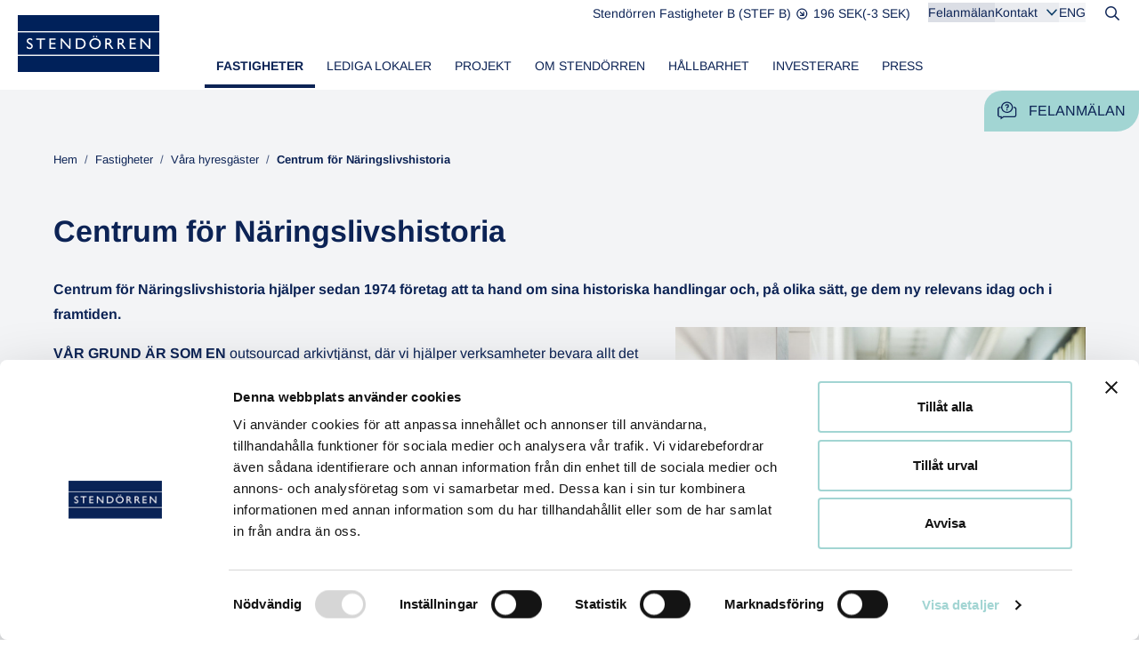

--- FILE ---
content_type: text/html; charset=UTF-8
request_url: https://www.stendorren.se/sv/fastigheter/vara-hyresgaster/centrum-for-naringslivshistoria/
body_size: 15258
content:
<!doctype html>
<html lang="sv-SE">
<head>

  <!-- Cookiebot -->
  <script id="Cookiebot" data-culture="SV" src="https://consent.cookiebot.eu/uc.js" data-cbid="312c79e9-6e7e-465b-beb6-65892255c1f0" data-blockingmode="auto" type="text/javascript"></script>  <!-- Cookiebot End -->

  <meta charset="utf-8">
  <meta http-equiv="x-ua-compatible" content="ie=edge">
  <meta name="viewport" content="width=device-width, initial-scale=1, shrink-to-fit=no">
  <meta name="google-site-verification" content="wvvdhuo-uB576MF3KRSbSNTQAb0XSMOS2mZtXjpzJkI" />

  <title>Centrum för Näringslivshistoria &#8211; Stendörren</title>
<meta name='robots' content='max-image-preview:large' />
	<style>img:is([sizes="auto" i], [sizes^="auto," i]) { contain-intrinsic-size: 3000px 1500px }</style>
	<script>
window._wpemojiSettings = {"baseUrl":"https:\/\/s.w.org\/images\/core\/emoji\/16.0.1\/72x72\/","ext":".png","svgUrl":"https:\/\/s.w.org\/images\/core\/emoji\/16.0.1\/svg\/","svgExt":".svg","source":{"concatemoji":"https:\/\/www.stendorren.se\/sv\/wp-includes\/js\/wp-emoji-release.min.js?ver=6.8.3"}};
/*! This file is auto-generated */
!function(s,n){var o,i,e;function c(e){try{var t={supportTests:e,timestamp:(new Date).valueOf()};sessionStorage.setItem(o,JSON.stringify(t))}catch(e){}}function p(e,t,n){e.clearRect(0,0,e.canvas.width,e.canvas.height),e.fillText(t,0,0);var t=new Uint32Array(e.getImageData(0,0,e.canvas.width,e.canvas.height).data),a=(e.clearRect(0,0,e.canvas.width,e.canvas.height),e.fillText(n,0,0),new Uint32Array(e.getImageData(0,0,e.canvas.width,e.canvas.height).data));return t.every(function(e,t){return e===a[t]})}function u(e,t){e.clearRect(0,0,e.canvas.width,e.canvas.height),e.fillText(t,0,0);for(var n=e.getImageData(16,16,1,1),a=0;a<n.data.length;a++)if(0!==n.data[a])return!1;return!0}function f(e,t,n,a){switch(t){case"flag":return n(e,"\ud83c\udff3\ufe0f\u200d\u26a7\ufe0f","\ud83c\udff3\ufe0f\u200b\u26a7\ufe0f")?!1:!n(e,"\ud83c\udde8\ud83c\uddf6","\ud83c\udde8\u200b\ud83c\uddf6")&&!n(e,"\ud83c\udff4\udb40\udc67\udb40\udc62\udb40\udc65\udb40\udc6e\udb40\udc67\udb40\udc7f","\ud83c\udff4\u200b\udb40\udc67\u200b\udb40\udc62\u200b\udb40\udc65\u200b\udb40\udc6e\u200b\udb40\udc67\u200b\udb40\udc7f");case"emoji":return!a(e,"\ud83e\udedf")}return!1}function g(e,t,n,a){var r="undefined"!=typeof WorkerGlobalScope&&self instanceof WorkerGlobalScope?new OffscreenCanvas(300,150):s.createElement("canvas"),o=r.getContext("2d",{willReadFrequently:!0}),i=(o.textBaseline="top",o.font="600 32px Arial",{});return e.forEach(function(e){i[e]=t(o,e,n,a)}),i}function t(e){var t=s.createElement("script");t.src=e,t.defer=!0,s.head.appendChild(t)}"undefined"!=typeof Promise&&(o="wpEmojiSettingsSupports",i=["flag","emoji"],n.supports={everything:!0,everythingExceptFlag:!0},e=new Promise(function(e){s.addEventListener("DOMContentLoaded",e,{once:!0})}),new Promise(function(t){var n=function(){try{var e=JSON.parse(sessionStorage.getItem(o));if("object"==typeof e&&"number"==typeof e.timestamp&&(new Date).valueOf()<e.timestamp+604800&&"object"==typeof e.supportTests)return e.supportTests}catch(e){}return null}();if(!n){if("undefined"!=typeof Worker&&"undefined"!=typeof OffscreenCanvas&&"undefined"!=typeof URL&&URL.createObjectURL&&"undefined"!=typeof Blob)try{var e="postMessage("+g.toString()+"("+[JSON.stringify(i),f.toString(),p.toString(),u.toString()].join(",")+"));",a=new Blob([e],{type:"text/javascript"}),r=new Worker(URL.createObjectURL(a),{name:"wpTestEmojiSupports"});return void(r.onmessage=function(e){c(n=e.data),r.terminate(),t(n)})}catch(e){}c(n=g(i,f,p,u))}t(n)}).then(function(e){for(var t in e)n.supports[t]=e[t],n.supports.everything=n.supports.everything&&n.supports[t],"flag"!==t&&(n.supports.everythingExceptFlag=n.supports.everythingExceptFlag&&n.supports[t]);n.supports.everythingExceptFlag=n.supports.everythingExceptFlag&&!n.supports.flag,n.DOMReady=!1,n.readyCallback=function(){n.DOMReady=!0}}).then(function(){return e}).then(function(){var e;n.supports.everything||(n.readyCallback(),(e=n.source||{}).concatemoji?t(e.concatemoji):e.wpemoji&&e.twemoji&&(t(e.twemoji),t(e.wpemoji)))}))}((window,document),window._wpemojiSettings);
</script>
<style id='wp-emoji-styles-inline-css'>

	img.wp-smiley, img.emoji {
		display: inline !important;
		border: none !important;
		box-shadow: none !important;
		height: 1em !important;
		width: 1em !important;
		margin: 0 0.07em !important;
		vertical-align: -0.1em !important;
		background: none !important;
		padding: 0 !important;
	}
</style>
<link rel='stylesheet' id='wp-block-library-css' href='https://www.stendorren.se/sv/wp-includes/css/dist/block-library/style.min.css?ver=6.8.3' media='all' />
<style id='classic-theme-styles-inline-css'>
/*! This file is auto-generated */
.wp-block-button__link{color:#fff;background-color:#32373c;border-radius:9999px;box-shadow:none;text-decoration:none;padding:calc(.667em + 2px) calc(1.333em + 2px);font-size:1.125em}.wp-block-file__button{background:#32373c;color:#fff;text-decoration:none}
</style>
<style id='global-styles-inline-css'>
:root{--wp--preset--aspect-ratio--square: 1;--wp--preset--aspect-ratio--4-3: 4/3;--wp--preset--aspect-ratio--3-4: 3/4;--wp--preset--aspect-ratio--3-2: 3/2;--wp--preset--aspect-ratio--2-3: 2/3;--wp--preset--aspect-ratio--16-9: 16/9;--wp--preset--aspect-ratio--9-16: 9/16;--wp--preset--color--black: #000000;--wp--preset--color--cyan-bluish-gray: #abb8c3;--wp--preset--color--white: #ffffff;--wp--preset--color--pale-pink: #f78da7;--wp--preset--color--vivid-red: #cf2e2e;--wp--preset--color--luminous-vivid-orange: #ff6900;--wp--preset--color--luminous-vivid-amber: #fcb900;--wp--preset--color--light-green-cyan: #7bdcb5;--wp--preset--color--vivid-green-cyan: #00d084;--wp--preset--color--pale-cyan-blue: #8ed1fc;--wp--preset--color--vivid-cyan-blue: #0693e3;--wp--preset--color--vivid-purple: #9b51e0;--wp--preset--gradient--vivid-cyan-blue-to-vivid-purple: linear-gradient(135deg,rgba(6,147,227,1) 0%,rgb(155,81,224) 100%);--wp--preset--gradient--light-green-cyan-to-vivid-green-cyan: linear-gradient(135deg,rgb(122,220,180) 0%,rgb(0,208,130) 100%);--wp--preset--gradient--luminous-vivid-amber-to-luminous-vivid-orange: linear-gradient(135deg,rgba(252,185,0,1) 0%,rgba(255,105,0,1) 100%);--wp--preset--gradient--luminous-vivid-orange-to-vivid-red: linear-gradient(135deg,rgba(255,105,0,1) 0%,rgb(207,46,46) 100%);--wp--preset--gradient--very-light-gray-to-cyan-bluish-gray: linear-gradient(135deg,rgb(238,238,238) 0%,rgb(169,184,195) 100%);--wp--preset--gradient--cool-to-warm-spectrum: linear-gradient(135deg,rgb(74,234,220) 0%,rgb(151,120,209) 20%,rgb(207,42,186) 40%,rgb(238,44,130) 60%,rgb(251,105,98) 80%,rgb(254,248,76) 100%);--wp--preset--gradient--blush-light-purple: linear-gradient(135deg,rgb(255,206,236) 0%,rgb(152,150,240) 100%);--wp--preset--gradient--blush-bordeaux: linear-gradient(135deg,rgb(254,205,165) 0%,rgb(254,45,45) 50%,rgb(107,0,62) 100%);--wp--preset--gradient--luminous-dusk: linear-gradient(135deg,rgb(255,203,112) 0%,rgb(199,81,192) 50%,rgb(65,88,208) 100%);--wp--preset--gradient--pale-ocean: linear-gradient(135deg,rgb(255,245,203) 0%,rgb(182,227,212) 50%,rgb(51,167,181) 100%);--wp--preset--gradient--electric-grass: linear-gradient(135deg,rgb(202,248,128) 0%,rgb(113,206,126) 100%);--wp--preset--gradient--midnight: linear-gradient(135deg,rgb(2,3,129) 0%,rgb(40,116,252) 100%);--wp--preset--font-size--small: 13px;--wp--preset--font-size--medium: 20px;--wp--preset--font-size--large: 36px;--wp--preset--font-size--x-large: 42px;--wp--preset--spacing--20: 0.44rem;--wp--preset--spacing--30: 0.67rem;--wp--preset--spacing--40: 1rem;--wp--preset--spacing--50: 1.5rem;--wp--preset--spacing--60: 2.25rem;--wp--preset--spacing--70: 3.38rem;--wp--preset--spacing--80: 5.06rem;--wp--preset--shadow--natural: 6px 6px 9px rgba(0, 0, 0, 0.2);--wp--preset--shadow--deep: 12px 12px 50px rgba(0, 0, 0, 0.4);--wp--preset--shadow--sharp: 6px 6px 0px rgba(0, 0, 0, 0.2);--wp--preset--shadow--outlined: 6px 6px 0px -3px rgba(255, 255, 255, 1), 6px 6px rgba(0, 0, 0, 1);--wp--preset--shadow--crisp: 6px 6px 0px rgba(0, 0, 0, 1);}:where(.is-layout-flex){gap: 0.5em;}:where(.is-layout-grid){gap: 0.5em;}body .is-layout-flex{display: flex;}.is-layout-flex{flex-wrap: wrap;align-items: center;}.is-layout-flex > :is(*, div){margin: 0;}body .is-layout-grid{display: grid;}.is-layout-grid > :is(*, div){margin: 0;}:where(.wp-block-columns.is-layout-flex){gap: 2em;}:where(.wp-block-columns.is-layout-grid){gap: 2em;}:where(.wp-block-post-template.is-layout-flex){gap: 1.25em;}:where(.wp-block-post-template.is-layout-grid){gap: 1.25em;}.has-black-color{color: var(--wp--preset--color--black) !important;}.has-cyan-bluish-gray-color{color: var(--wp--preset--color--cyan-bluish-gray) !important;}.has-white-color{color: var(--wp--preset--color--white) !important;}.has-pale-pink-color{color: var(--wp--preset--color--pale-pink) !important;}.has-vivid-red-color{color: var(--wp--preset--color--vivid-red) !important;}.has-luminous-vivid-orange-color{color: var(--wp--preset--color--luminous-vivid-orange) !important;}.has-luminous-vivid-amber-color{color: var(--wp--preset--color--luminous-vivid-amber) !important;}.has-light-green-cyan-color{color: var(--wp--preset--color--light-green-cyan) !important;}.has-vivid-green-cyan-color{color: var(--wp--preset--color--vivid-green-cyan) !important;}.has-pale-cyan-blue-color{color: var(--wp--preset--color--pale-cyan-blue) !important;}.has-vivid-cyan-blue-color{color: var(--wp--preset--color--vivid-cyan-blue) !important;}.has-vivid-purple-color{color: var(--wp--preset--color--vivid-purple) !important;}.has-black-background-color{background-color: var(--wp--preset--color--black) !important;}.has-cyan-bluish-gray-background-color{background-color: var(--wp--preset--color--cyan-bluish-gray) !important;}.has-white-background-color{background-color: var(--wp--preset--color--white) !important;}.has-pale-pink-background-color{background-color: var(--wp--preset--color--pale-pink) !important;}.has-vivid-red-background-color{background-color: var(--wp--preset--color--vivid-red) !important;}.has-luminous-vivid-orange-background-color{background-color: var(--wp--preset--color--luminous-vivid-orange) !important;}.has-luminous-vivid-amber-background-color{background-color: var(--wp--preset--color--luminous-vivid-amber) !important;}.has-light-green-cyan-background-color{background-color: var(--wp--preset--color--light-green-cyan) !important;}.has-vivid-green-cyan-background-color{background-color: var(--wp--preset--color--vivid-green-cyan) !important;}.has-pale-cyan-blue-background-color{background-color: var(--wp--preset--color--pale-cyan-blue) !important;}.has-vivid-cyan-blue-background-color{background-color: var(--wp--preset--color--vivid-cyan-blue) !important;}.has-vivid-purple-background-color{background-color: var(--wp--preset--color--vivid-purple) !important;}.has-black-border-color{border-color: var(--wp--preset--color--black) !important;}.has-cyan-bluish-gray-border-color{border-color: var(--wp--preset--color--cyan-bluish-gray) !important;}.has-white-border-color{border-color: var(--wp--preset--color--white) !important;}.has-pale-pink-border-color{border-color: var(--wp--preset--color--pale-pink) !important;}.has-vivid-red-border-color{border-color: var(--wp--preset--color--vivid-red) !important;}.has-luminous-vivid-orange-border-color{border-color: var(--wp--preset--color--luminous-vivid-orange) !important;}.has-luminous-vivid-amber-border-color{border-color: var(--wp--preset--color--luminous-vivid-amber) !important;}.has-light-green-cyan-border-color{border-color: var(--wp--preset--color--light-green-cyan) !important;}.has-vivid-green-cyan-border-color{border-color: var(--wp--preset--color--vivid-green-cyan) !important;}.has-pale-cyan-blue-border-color{border-color: var(--wp--preset--color--pale-cyan-blue) !important;}.has-vivid-cyan-blue-border-color{border-color: var(--wp--preset--color--vivid-cyan-blue) !important;}.has-vivid-purple-border-color{border-color: var(--wp--preset--color--vivid-purple) !important;}.has-vivid-cyan-blue-to-vivid-purple-gradient-background{background: var(--wp--preset--gradient--vivid-cyan-blue-to-vivid-purple) !important;}.has-light-green-cyan-to-vivid-green-cyan-gradient-background{background: var(--wp--preset--gradient--light-green-cyan-to-vivid-green-cyan) !important;}.has-luminous-vivid-amber-to-luminous-vivid-orange-gradient-background{background: var(--wp--preset--gradient--luminous-vivid-amber-to-luminous-vivid-orange) !important;}.has-luminous-vivid-orange-to-vivid-red-gradient-background{background: var(--wp--preset--gradient--luminous-vivid-orange-to-vivid-red) !important;}.has-very-light-gray-to-cyan-bluish-gray-gradient-background{background: var(--wp--preset--gradient--very-light-gray-to-cyan-bluish-gray) !important;}.has-cool-to-warm-spectrum-gradient-background{background: var(--wp--preset--gradient--cool-to-warm-spectrum) !important;}.has-blush-light-purple-gradient-background{background: var(--wp--preset--gradient--blush-light-purple) !important;}.has-blush-bordeaux-gradient-background{background: var(--wp--preset--gradient--blush-bordeaux) !important;}.has-luminous-dusk-gradient-background{background: var(--wp--preset--gradient--luminous-dusk) !important;}.has-pale-ocean-gradient-background{background: var(--wp--preset--gradient--pale-ocean) !important;}.has-electric-grass-gradient-background{background: var(--wp--preset--gradient--electric-grass) !important;}.has-midnight-gradient-background{background: var(--wp--preset--gradient--midnight) !important;}.has-small-font-size{font-size: var(--wp--preset--font-size--small) !important;}.has-medium-font-size{font-size: var(--wp--preset--font-size--medium) !important;}.has-large-font-size{font-size: var(--wp--preset--font-size--large) !important;}.has-x-large-font-size{font-size: var(--wp--preset--font-size--x-large) !important;}
:where(.wp-block-post-template.is-layout-flex){gap: 1.25em;}:where(.wp-block-post-template.is-layout-grid){gap: 1.25em;}
:where(.wp-block-columns.is-layout-flex){gap: 2em;}:where(.wp-block-columns.is-layout-grid){gap: 2em;}
:root :where(.wp-block-pullquote){font-size: 1.5em;line-height: 1.6;}
</style>
<link rel='stylesheet' id='cryptx-styles-css' href='https://www.stendorren.se/sv/wp-content/plugins/cryptx/css/cryptx.css?ver=4.0.4' media='all' />
<link rel='stylesheet' id='sage/app.css-css' href='https://www.stendorren.se/sv/wp-content/themes/cwaas/public/styles/app.css?id=05235ae5bbae8962ebe5d67b7eeb1861' media='all' />
<link rel="canonical" href="https://www.stendorren.se/sv/fastigheter/vara-hyresgaster/centrum-for-naringslivshistoria/" />
<link rel='shortlink' href='https://www.stendorren.se/sv/?p=14140' />
<script type="text/javascript">
          var ajaxurl = "https://www.stendorren.se/sv/wp-admin/admin-ajax.php";
        </script><meta name="description" content="Centrum för Näringslivshistoria hjälper sedan 1974 företag att ta hand om sina historiska handlingar och, på olika sätt, ge dem ny relevans idag och i framtiden. VÅR GRUND ÄR SOM EN outsourcad arkivtjänst, där vi hjälper verksamheter bevara allt det som visar vad de gjort, från beslutsprocessen och genomförandet, till hur slutresultatet kommunicerades, förklarar Anders&hellip;" />
<meta property="og:title" content="Centrum för Näringslivshistoria - Stendörren">
<meta property="og:description" content="Centrum för Näringslivshistoria hjälper sedan 1974 företag att ta hand om sina historiska handlingar och, på olika sätt, ge dem ny relevans idag och i framtiden. VÅR GRUND ÄR SOM EN outsourcad arkivtjänst, där vi hjälper verksamheter bevara allt det som visar vad de gjort, från beslutsprocessen och genomförandet, till hur slutresultatet kommunicerades, förklarar Anders&hellip;" />
<meta property="og:image" content="https://www.stendorren.se/sv/wp-content/uploads/sites/4/2023/10/stendorren-og-image-768x403.jpg">
<meta property="og:type" content="website" />
<meta property="og:site_name" content="Stendörren" />
<meta property="og:url" content="https://www.stendorren.se/sv/fastigheter/vara-hyresgaster/centrum-for-naringslivshistoria" />
<meta name="twitter:card" content="summary_large_image">
<meta name="twitter:site" content="@">
<meta name="twitter:title" content="Centrum för Näringslivshistoria - Stendörren">
<meta name="twitter:description" content="Centrum för Näringslivshistoria hjälper sedan 1974 företag att ta hand om sina historiska handlingar och, på olika sätt, ge dem ny relevans idag och i framtiden. VÅR GRUND ÄR SOM EN outsourcad arkivtjänst, där vi hjälper verksamheter bevara allt det som visar vad de gjort, från beslutsprocessen och genomförandet, till hur slutresultatet kommunicerades, förklarar Anders&hellip;">
<meta name="twitter:image" content="https://www.stendorren.se/sv/wp-content/uploads/sites/4/2023/10/stendorren-og-image-768x403.jpg">
<link rel="icon" href="https://www.stendorren.se/sv/wp-content/uploads/sites/4/2023/06/favicon-32x32-1.png" sizes="32x32" />
<link rel="icon" href="https://www.stendorren.se/sv/wp-content/uploads/sites/4/2023/06/favicon-32x32-1.png" sizes="192x192" />
<link rel="apple-touch-icon" href="https://www.stendorren.se/sv/wp-content/uploads/sites/4/2023/06/favicon-32x32-1.png" />
<meta name="msapplication-TileImage" content="https://www.stendorren.se/sv/wp-content/uploads/sites/4/2023/06/favicon-32x32-1.png" />
    <link rel="apple-touch-icon" sizes="180x180" href="https://www.stendorren.se/sv/wp-content/themes/cwaas/public/images/apple-touch-icon.png">
    <link rel="manifest" href="https://www.stendorren.se/sv/wp-content/themes/cwaas/public/images/site.webmanifest">
    <link rel="mask-icon" href="https://www.stendorren.se/sv/wp-content/themes/cwaas/public/images/safari-pinned-tab.svg" color="#0C2355">
    <meta name="msapplication-TileColor" content="#0C2355">
    <meta name="theme-color" content="#ffffff">

    
    
    <style type="text/css">@font-face {font-family:Arimo;font-style:normal;font-weight:400;src:url(/cf-fonts/v/arimo/5.0.18/cyrillic/wght/normal.woff2);unicode-range:U+0301,U+0400-045F,U+0490-0491,U+04B0-04B1,U+2116;font-display:swap;}@font-face {font-family:Arimo;font-style:normal;font-weight:400;src:url(/cf-fonts/v/arimo/5.0.18/latin/wght/normal.woff2);unicode-range:U+0000-00FF,U+0131,U+0152-0153,U+02BB-02BC,U+02C6,U+02DA,U+02DC,U+0304,U+0308,U+0329,U+2000-206F,U+2074,U+20AC,U+2122,U+2191,U+2193,U+2212,U+2215,U+FEFF,U+FFFD;font-display:swap;}@font-face {font-family:Arimo;font-style:normal;font-weight:400;src:url(/cf-fonts/v/arimo/5.0.18/latin-ext/wght/normal.woff2);unicode-range:U+0100-02AF,U+0304,U+0308,U+0329,U+1E00-1E9F,U+1EF2-1EFF,U+2020,U+20A0-20AB,U+20AD-20CF,U+2113,U+2C60-2C7F,U+A720-A7FF;font-display:swap;}@font-face {font-family:Arimo;font-style:normal;font-weight:400;src:url(/cf-fonts/v/arimo/5.0.18/hebrew/wght/normal.woff2);unicode-range:U+0590-05FF,U+200C-2010,U+20AA,U+25CC,U+FB1D-FB4F;font-display:swap;}@font-face {font-family:Arimo;font-style:normal;font-weight:400;src:url(/cf-fonts/v/arimo/5.0.18/greek/wght/normal.woff2);unicode-range:U+0370-03FF;font-display:swap;}@font-face {font-family:Arimo;font-style:normal;font-weight:400;src:url(/cf-fonts/v/arimo/5.0.18/cyrillic-ext/wght/normal.woff2);unicode-range:U+0460-052F,U+1C80-1C88,U+20B4,U+2DE0-2DFF,U+A640-A69F,U+FE2E-FE2F;font-display:swap;}@font-face {font-family:Arimo;font-style:normal;font-weight:400;src:url(/cf-fonts/v/arimo/5.0.18/greek-ext/wght/normal.woff2);unicode-range:U+1F00-1FFF;font-display:swap;}@font-face {font-family:Arimo;font-style:normal;font-weight:400;src:url(/cf-fonts/v/arimo/5.0.18/vietnamese/wght/normal.woff2);unicode-range:U+0102-0103,U+0110-0111,U+0128-0129,U+0168-0169,U+01A0-01A1,U+01AF-01B0,U+0300-0301,U+0303-0304,U+0308-0309,U+0323,U+0329,U+1EA0-1EF9,U+20AB;font-display:swap;}@font-face {font-family:Arimo;font-style:normal;font-weight:500;src:url(/cf-fonts/v/arimo/5.0.18/hebrew/wght/normal.woff2);unicode-range:U+0590-05FF,U+200C-2010,U+20AA,U+25CC,U+FB1D-FB4F;font-display:swap;}@font-face {font-family:Arimo;font-style:normal;font-weight:500;src:url(/cf-fonts/v/arimo/5.0.18/latin/wght/normal.woff2);unicode-range:U+0000-00FF,U+0131,U+0152-0153,U+02BB-02BC,U+02C6,U+02DA,U+02DC,U+0304,U+0308,U+0329,U+2000-206F,U+2074,U+20AC,U+2122,U+2191,U+2193,U+2212,U+2215,U+FEFF,U+FFFD;font-display:swap;}@font-face {font-family:Arimo;font-style:normal;font-weight:500;src:url(/cf-fonts/v/arimo/5.0.18/cyrillic/wght/normal.woff2);unicode-range:U+0301,U+0400-045F,U+0490-0491,U+04B0-04B1,U+2116;font-display:swap;}@font-face {font-family:Arimo;font-style:normal;font-weight:500;src:url(/cf-fonts/v/arimo/5.0.18/vietnamese/wght/normal.woff2);unicode-range:U+0102-0103,U+0110-0111,U+0128-0129,U+0168-0169,U+01A0-01A1,U+01AF-01B0,U+0300-0301,U+0303-0304,U+0308-0309,U+0323,U+0329,U+1EA0-1EF9,U+20AB;font-display:swap;}@font-face {font-family:Arimo;font-style:normal;font-weight:500;src:url(/cf-fonts/v/arimo/5.0.18/greek-ext/wght/normal.woff2);unicode-range:U+1F00-1FFF;font-display:swap;}@font-face {font-family:Arimo;font-style:normal;font-weight:500;src:url(/cf-fonts/v/arimo/5.0.18/cyrillic-ext/wght/normal.woff2);unicode-range:U+0460-052F,U+1C80-1C88,U+20B4,U+2DE0-2DFF,U+A640-A69F,U+FE2E-FE2F;font-display:swap;}@font-face {font-family:Arimo;font-style:normal;font-weight:500;src:url(/cf-fonts/v/arimo/5.0.18/greek/wght/normal.woff2);unicode-range:U+0370-03FF;font-display:swap;}@font-face {font-family:Arimo;font-style:normal;font-weight:500;src:url(/cf-fonts/v/arimo/5.0.18/latin-ext/wght/normal.woff2);unicode-range:U+0100-02AF,U+0304,U+0308,U+0329,U+1E00-1E9F,U+1EF2-1EFF,U+2020,U+20A0-20AB,U+20AD-20CF,U+2113,U+2C60-2C7F,U+A720-A7FF;font-display:swap;}@font-face {font-family:Arimo;font-style:normal;font-weight:600;src:url(/cf-fonts/v/arimo/5.0.18/vietnamese/wght/normal.woff2);unicode-range:U+0102-0103,U+0110-0111,U+0128-0129,U+0168-0169,U+01A0-01A1,U+01AF-01B0,U+0300-0301,U+0303-0304,U+0308-0309,U+0323,U+0329,U+1EA0-1EF9,U+20AB;font-display:swap;}@font-face {font-family:Arimo;font-style:normal;font-weight:600;src:url(/cf-fonts/v/arimo/5.0.18/greek-ext/wght/normal.woff2);unicode-range:U+1F00-1FFF;font-display:swap;}@font-face {font-family:Arimo;font-style:normal;font-weight:600;src:url(/cf-fonts/v/arimo/5.0.18/latin/wght/normal.woff2);unicode-range:U+0000-00FF,U+0131,U+0152-0153,U+02BB-02BC,U+02C6,U+02DA,U+02DC,U+0304,U+0308,U+0329,U+2000-206F,U+2074,U+20AC,U+2122,U+2191,U+2193,U+2212,U+2215,U+FEFF,U+FFFD;font-display:swap;}@font-face {font-family:Arimo;font-style:normal;font-weight:600;src:url(/cf-fonts/v/arimo/5.0.18/cyrillic/wght/normal.woff2);unicode-range:U+0301,U+0400-045F,U+0490-0491,U+04B0-04B1,U+2116;font-display:swap;}@font-face {font-family:Arimo;font-style:normal;font-weight:600;src:url(/cf-fonts/v/arimo/5.0.18/latin-ext/wght/normal.woff2);unicode-range:U+0100-02AF,U+0304,U+0308,U+0329,U+1E00-1E9F,U+1EF2-1EFF,U+2020,U+20A0-20AB,U+20AD-20CF,U+2113,U+2C60-2C7F,U+A720-A7FF;font-display:swap;}@font-face {font-family:Arimo;font-style:normal;font-weight:600;src:url(/cf-fonts/v/arimo/5.0.18/hebrew/wght/normal.woff2);unicode-range:U+0590-05FF,U+200C-2010,U+20AA,U+25CC,U+FB1D-FB4F;font-display:swap;}@font-face {font-family:Arimo;font-style:normal;font-weight:600;src:url(/cf-fonts/v/arimo/5.0.18/cyrillic-ext/wght/normal.woff2);unicode-range:U+0460-052F,U+1C80-1C88,U+20B4,U+2DE0-2DFF,U+A640-A69F,U+FE2E-FE2F;font-display:swap;}@font-face {font-family:Arimo;font-style:normal;font-weight:600;src:url(/cf-fonts/v/arimo/5.0.18/greek/wght/normal.woff2);unicode-range:U+0370-03FF;font-display:swap;}@font-face {font-family:Arimo;font-style:normal;font-weight:700;src:url(/cf-fonts/v/arimo/5.0.18/cyrillic-ext/wght/normal.woff2);unicode-range:U+0460-052F,U+1C80-1C88,U+20B4,U+2DE0-2DFF,U+A640-A69F,U+FE2E-FE2F;font-display:swap;}@font-face {font-family:Arimo;font-style:normal;font-weight:700;src:url(/cf-fonts/v/arimo/5.0.18/greek/wght/normal.woff2);unicode-range:U+0370-03FF;font-display:swap;}@font-face {font-family:Arimo;font-style:normal;font-weight:700;src:url(/cf-fonts/v/arimo/5.0.18/hebrew/wght/normal.woff2);unicode-range:U+0590-05FF,U+200C-2010,U+20AA,U+25CC,U+FB1D-FB4F;font-display:swap;}@font-face {font-family:Arimo;font-style:normal;font-weight:700;src:url(/cf-fonts/v/arimo/5.0.18/latin/wght/normal.woff2);unicode-range:U+0000-00FF,U+0131,U+0152-0153,U+02BB-02BC,U+02C6,U+02DA,U+02DC,U+0304,U+0308,U+0329,U+2000-206F,U+2074,U+20AC,U+2122,U+2191,U+2193,U+2212,U+2215,U+FEFF,U+FFFD;font-display:swap;}@font-face {font-family:Arimo;font-style:normal;font-weight:700;src:url(/cf-fonts/v/arimo/5.0.18/vietnamese/wght/normal.woff2);unicode-range:U+0102-0103,U+0110-0111,U+0128-0129,U+0168-0169,U+01A0-01A1,U+01AF-01B0,U+0300-0301,U+0303-0304,U+0308-0309,U+0323,U+0329,U+1EA0-1EF9,U+20AB;font-display:swap;}@font-face {font-family:Arimo;font-style:normal;font-weight:700;src:url(/cf-fonts/v/arimo/5.0.18/greek-ext/wght/normal.woff2);unicode-range:U+1F00-1FFF;font-display:swap;}@font-face {font-family:Arimo;font-style:normal;font-weight:700;src:url(/cf-fonts/v/arimo/5.0.18/cyrillic/wght/normal.woff2);unicode-range:U+0301,U+0400-045F,U+0490-0491,U+04B0-04B1,U+2116;font-display:swap;}@font-face {font-family:Arimo;font-style:normal;font-weight:700;src:url(/cf-fonts/v/arimo/5.0.18/latin-ext/wght/normal.woff2);unicode-range:U+0100-02AF,U+0304,U+0308,U+0329,U+1E00-1E9F,U+1EF2-1EFF,U+2020,U+20A0-20AB,U+20AD-20CF,U+2113,U+2C60-2C7F,U+A720-A7FF;font-display:swap;}@font-face {font-family:Arimo;font-style:italic;font-weight:400;src:url(/cf-fonts/v/arimo/5.0.18/hebrew/wght/italic.woff2);unicode-range:U+0590-05FF,U+200C-2010,U+20AA,U+25CC,U+FB1D-FB4F;font-display:swap;}@font-face {font-family:Arimo;font-style:italic;font-weight:400;src:url(/cf-fonts/v/arimo/5.0.18/cyrillic-ext/wght/italic.woff2);unicode-range:U+0460-052F,U+1C80-1C88,U+20B4,U+2DE0-2DFF,U+A640-A69F,U+FE2E-FE2F;font-display:swap;}@font-face {font-family:Arimo;font-style:italic;font-weight:400;src:url(/cf-fonts/v/arimo/5.0.18/vietnamese/wght/italic.woff2);unicode-range:U+0102-0103,U+0110-0111,U+0128-0129,U+0168-0169,U+01A0-01A1,U+01AF-01B0,U+0300-0301,U+0303-0304,U+0308-0309,U+0323,U+0329,U+1EA0-1EF9,U+20AB;font-display:swap;}@font-face {font-family:Arimo;font-style:italic;font-weight:400;src:url(/cf-fonts/v/arimo/5.0.18/greek/wght/italic.woff2);unicode-range:U+0370-03FF;font-display:swap;}@font-face {font-family:Arimo;font-style:italic;font-weight:400;src:url(/cf-fonts/v/arimo/5.0.18/greek-ext/wght/italic.woff2);unicode-range:U+1F00-1FFF;font-display:swap;}@font-face {font-family:Arimo;font-style:italic;font-weight:400;src:url(/cf-fonts/v/arimo/5.0.18/cyrillic/wght/italic.woff2);unicode-range:U+0301,U+0400-045F,U+0490-0491,U+04B0-04B1,U+2116;font-display:swap;}@font-face {font-family:Arimo;font-style:italic;font-weight:400;src:url(/cf-fonts/v/arimo/5.0.18/latin/wght/italic.woff2);unicode-range:U+0000-00FF,U+0131,U+0152-0153,U+02BB-02BC,U+02C6,U+02DA,U+02DC,U+0304,U+0308,U+0329,U+2000-206F,U+2074,U+20AC,U+2122,U+2191,U+2193,U+2212,U+2215,U+FEFF,U+FFFD;font-display:swap;}@font-face {font-family:Arimo;font-style:italic;font-weight:400;src:url(/cf-fonts/v/arimo/5.0.18/latin-ext/wght/italic.woff2);unicode-range:U+0100-02AF,U+0304,U+0308,U+0329,U+1E00-1E9F,U+1EF2-1EFF,U+2020,U+20A0-20AB,U+20AD-20CF,U+2113,U+2C60-2C7F,U+A720-A7FF;font-display:swap;}</style>
    <link rel="stylesheet" href="https://use.typekit.net/kpm5fcf.css">

      
  <!-- Google Tag Manager -->
  <!-- Google Tag Manager -->
<script>(function(w,d,s,l,i){w[l]=w[l]||[];w[l].push({'gtm.start':
new Date().getTime(),event:'gtm.js'});var f=d.getElementsByTagName(s)[0],
j=d.createElement(s),dl=l!='dataLayer'?'&l='+l:'';j.async=true;j.src=
'https://www.googletagmanager.com/gtm.js?id='+i+dl;f.parentNode.insertBefore(j,f);
})(window,document,'script','dataLayer','GTM-5TSZXCH');</script>
<!-- End Google Tag Manager -->  <!-- Google Tag Manager End -->

</head>

<body class="wp-singular page-template-default page page-id-14140 page-child parent-pageid-784 wp-custom-logo wp-embed-responsive wp-theme-cwaas layout-inside-content-area slug-centrum-for-naringslivshistoria">

<!-- Google Tag Manager noscript -->
<!-- Google Tag Manager (noscript) -->
<noscript><iframe src="https://www.googletagmanager.com/ns.html?id=GTM-5TSZXCH"
height="0" width="0" style="display:none;visibility:hidden"></iframe></noscript>
<!-- End Google Tag Manager (noscript) --><!-- Google Tag Manager noscript End -->


<!-- Language code -->
<script>const lngCode = "sv";</script><!-- Language code -->

<div id="app">
  <a class="visually-hidden-focusable skip-to-content" href="#main">
  Skip to content
</a>

  <header class="banner fixed-top  has-navbar-top ">

  <a class="navbar-brand logo" href="https://www.stendorren.se/sv/" aria-label="Logo">
          <img alt="Stendörren logo" src="https://www.stendorren.se/sv/wp-content/uploads/sites/4/2023/06/logo.svg" width="159" height="64"/>
      </a>

  <nav class="navbar-top navbar navbar-expand d-flex" aria-label="Toppmeny">
  <div class="container justify-content-end">
    <div id="module-14005" class="module module-shareticker post-14005 type-module status-publish hentry" >
  
    <div class="module-bg-wrap" >
  <div class="module-content">
    
    <div id="target-ticker-small-14005" class="target-ticker-cision target-ticker-small" data-size="small" data-baseurl="https://www.stendorren.se/sv">
      <div id="sharetickerLoader" class="loader d-flex w-100 h-100 text-center align-items-center justify-content-center">
        <div class="spinner-border spinner-border-sm" role="status">
          <span class="visually-hidden">Loading...</span>
        </div>
      </div>
    </div>

          </div>
</div>

</div>
          <div class="menu-top-menu-container"><ul id="menu-top-menu" class="navbar-nav">	<li id="menu-item-856" class="nav-item menu-item menu-item-type-post_type menu-item-object-page menu-item-856"><a class="nav-link" href="https://www.stendorren.se/sv/felanmalan/">Felanmälan</a></li>
	<li id="menu-item-741" class="nav-item menu-item menu-item-type-post_type menu-item-object-page menu-item-has-children menu-item-741"><a class="nav-link" href="https://www.stendorren.se/sv/kontakt/">Kontakt</a>
	<ul class="sub-menu">
		<li id="menu-item-17175" class="nav-item menu-item menu-item-type-custom menu-item-object-custom menu-item-17175"><a class="nav-link" href="https://www.stendorren.se/sv/kontakt#kontakt-anchor">Våra medarbetare</a></li>
	</ul>
</li>
</ul></div>
        <div class="container-lang">
          
      <div class="navbar-lang position-relative">
        <ul class="navbar-nav flex-row">
                      <li class="nav-item have-label no-flag lang-en">
              <a class="nav-link"
                                   aria-label="eng"
                 
                                  href="https://www.stendorren.se/en"
                              >
                
                                  ENG
                              </a>
            </li>
                  </ul>
      </div>
      </div>
    <div class="d-none d-xl-block">
      <button class="btn btn-search collapsed" aria-label="Search button" type="button" data-bs-toggle="collapse"
        data-bs-target="#collapseSearch-2" aria-expanded="false" aria-controls="collapseSearch-2">
  <span class="visually-hidden">Search</span><svg class="icon" xmlns="http://www.w3.org/2000/svg" width="23" height="23" viewBox="0 0 23 23"><path fill="#FFF" d="m22.842 21.063-5.454-5.453a.533.533 0 0 0-.381-.158h-.593a9.319 9.319 0 0 0 2.273-6.109A9.342 9.342 0 0 0 9.343 0 9.342 9.342 0 0 0 0 9.343a9.342 9.342 0 0 0 9.343 9.344 9.32 9.32 0 0 0 6.11-2.273v.593a.55.55 0 0 0 .157.381l5.453 5.454a.54.54 0 0 0 .764 0l1.015-1.015a.54.54 0 0 0 0-.764zM9.343 16.53a7.185 7.185 0 0 1-7.187-7.187 7.185 7.185 0 0 1 7.187-7.187 7.185 7.185 0 0 1 7.187 7.187 7.185 7.185 0 0 1-7.187 7.187z"/></svg></button>
<div id="collapseSearch-2" class="toggle-search-form collapse position-absolute w-100">
  <div class="container">
    <form role="search" method="get" class="search-form d-flex align-items-center" action="https://www.stendorren.se/sv/">
  <div class="input-group">
    <button id="search-icon-2" type="submit" class="input-group-text" aria-label="Search button">
      <svg class="icon" xmlns="http://www.w3.org/2000/svg" width="23" height="23" viewBox="0 0 23 23"><path fill="#FFF" d="m22.842 21.063-5.454-5.453a.533.533 0 0 0-.381-.158h-.593a9.319 9.319 0 0 0 2.273-6.109A9.342 9.342 0 0 0 9.343 0 9.342 9.342 0 0 0 0 9.343a9.342 9.342 0 0 0 9.343 9.344 9.32 9.32 0 0 0 6.11-2.273v.593a.55.55 0 0 0 .157.381l5.453 5.454a.54.54 0 0 0 .764 0l1.015-1.015a.54.54 0 0 0 0-.764zM9.343 16.53a7.185 7.185 0 0 1-7.187-7.187 7.185 7.185 0 0 1 7.187-7.187 7.185 7.185 0 0 1 7.187 7.187 7.185 7.185 0 0 1-7.187 7.187z"/></svg>    </button>

    <label for="searchField-2" class="visually-hidden">Sök</label>
    <input
      id="searchField-2"
      type="search"
      class="search-field form-control ms-0"
      placeholder="Sök"
      value=""
      name="s"
      autocomplete="off"
    >
  </div>
</form>
  </div>
</div>
    </div>
  </div>
</nav>

  <nav class="navbar-main navbar navbar-expand-xl" role="navigation" aria-label="Huvudmeny">
    <div class="container">
      <button class="navbar-toggler" type="button" data-bs-toggle="collapse" data-bs-target="#navbarNav"
              aria-controls="navbarNav" aria-expanded="false" aria-label="Toggle mobile menu">
        <span class="bars"></span>
        <span class="navbar-toggler-label">Meny</span>
      </button>

      <div id="navbarNav" class="collapse navbar-collapse justify-content-center">
        <div class="d-xl-none mt-3">
          <form role="search" method="get" class="search-form d-flex align-items-center" action="https://www.stendorren.se/sv/">
  <div class="input-group">
    <button id="search-icon-1" type="submit" class="input-group-text" aria-label="Search button">
      <svg class="icon" xmlns="http://www.w3.org/2000/svg" width="23" height="23" viewBox="0 0 23 23"><path fill="#FFF" d="m22.842 21.063-5.454-5.453a.533.533 0 0 0-.381-.158h-.593a9.319 9.319 0 0 0 2.273-6.109A9.342 9.342 0 0 0 9.343 0 9.342 9.342 0 0 0 0 9.343a9.342 9.342 0 0 0 9.343 9.344 9.32 9.32 0 0 0 6.11-2.273v.593a.55.55 0 0 0 .157.381l5.453 5.454a.54.54 0 0 0 .764 0l1.015-1.015a.54.54 0 0 0 0-.764zM9.343 16.53a7.185 7.185 0 0 1-7.187-7.187 7.185 7.185 0 0 1 7.187-7.187 7.185 7.185 0 0 1 7.187 7.187 7.185 7.185 0 0 1-7.187 7.187z"/></svg>    </button>

    <label for="searchField-1" class="visually-hidden">Sök</label>
    <input
      id="searchField-1"
      type="search"
      class="search-field form-control ms-0"
      placeholder="Sök"
      value=""
      name="s"
      autocomplete="off"
    >
  </div>
</form>
        </div>
        <ul class="navbar-nav">

          <li class="nav-item menu-item current-menu-item menu-item-has-children  position-relative ">
        <a            href="https://www.stendorren.se/sv/fastigheter/"
           class="nav-link"

                     aria-expanded="false"
           aria-haspopup="true"
                  >
          Fastigheter
        </a>

                  <button class="expander border-0 bg-transparent p-0"
                aria-label="expander" tabindex="-1"></button>
        
                  <div class="sub-menu nr-cols-1">
            <div class="menu-fastigheter-container"><ul id="menu-fastigheter" class="d-xl-grid grid-cols-xl-1"><li id="menu-item-496" class="nav-item menu-item menu-item-type-post_type menu-item-object-menu_column menu-item-has-children menu-item-496 depth-0 menu-column">
<ul class="sub-menu">
	<li id="menu-item-869" class="nav-item menu-item menu-item-type-post_type menu-item-object-page menu-item-869 depth-1"><a class="nav-link" href="https://www.stendorren.se/sv/fastigheter/vara-fastigheter/">Våra fastigheter</a></li>
	<li id="menu-item-872" class="nav-item menu-item menu-item-type-post_type menu-item-object-page menu-item-872 depth-1"><a class="nav-link" href="https://www.stendorren.se/sv/lediga-lokaler/">Lediga lokaler</a></li>
	<li id="menu-item-873" class="nav-item menu-item menu-item-type-post_type menu-item-object-page menu-item-873 depth-1"><a class="nav-link" href="https://www.stendorren.se/sv/fastigheter/projekt/">Projekt</a></li>
	<li id="menu-item-870" class="nav-item menu-item menu-item-type-post_type menu-item-object-page current-page-ancestor menu-item-870 depth-1"><a class="nav-link" href="https://www.stendorren.se/sv/fastigheter/vara-hyresgaster/">Våra hyresgäster</a></li>
	<li id="menu-item-867" class="nav-item menu-item menu-item-type-post_type menu-item-object-page menu-item-867 depth-1"><a class="nav-link" href="https://www.stendorren.se/sv/fastigheter/easyoffice/">Easy Office</a></li>
	<li id="menu-item-871" class="nav-item menu-item menu-item-type-post_type menu-item-object-page menu-item-871 depth-1"><a class="nav-link" href="https://www.stendorren.se/sv/felanmalan/">Felanmälan</a></li>
	<li id="menu-item-868" class="nav-item menu-item menu-item-type-post_type menu-item-object-page menu-item-868 depth-1"><a class="nav-link" href="https://www.stendorren.se/sv/fastigheter/fakturering/">Fakturering</a></li>
</ul>
</li>
</ul></div>
          </div>
              </li>

          <li class="nav-item menu-item menu-item-has-children  position-relative ">
        <a            href="https://www.stendorren.se/sv/lediga-lokaler/"
           class="nav-link"

                     aria-expanded="false"
           aria-haspopup="true"
                  >
          Lediga lokaler
        </a>

                  <button class="expander border-0 bg-transparent p-0"
                aria-label="expander" tabindex="-1"></button>
        
                  <div class="sub-menu nr-cols-1">
            <div class="menu-lediga-lokaler-container"><ul id="menu-lediga-lokaler" class="d-xl-grid grid-cols-xl-1"><li id="menu-item-17789" class="nav-item menu-item menu-item-type-post_type menu-item-object-menu_column menu-item-has-children menu-item-17789 depth-0 menu-column">
<ul class="sub-menu">
	<li id="menu-item-17790" class="nav-item menu-item menu-item-type-custom menu-item-object-custom menu-item-17790 depth-1"><a class="nav-link" href="https://www.stendorren.se/sv/lediga-lokaler/fastighetstyp/Butikslokal/">Butikslokaler</a></li>
	<li id="menu-item-17791" class="nav-item menu-item menu-item-type-custom menu-item-object-custom menu-item-17791 depth-1"><a class="nav-link" href="https://www.stendorren.se/sv/lediga-lokaler/fastighetstyp/Lagerlokal/">Lagerlokaler</a></li>
	<li id="menu-item-17792" class="nav-item menu-item menu-item-type-custom menu-item-object-custom menu-item-17792 depth-1"><a class="nav-link" href="https://www.stendorren.se/sv/lediga-lokaler/fastighetstyp/Logistiklokal/">Logistiklokaler</a></li>
	<li id="menu-item-17793" class="nav-item menu-item menu-item-type-custom menu-item-object-custom menu-item-17793 depth-1"><a class="nav-link" href="https://www.stendorren.se/sv/lediga-lokaler/fastighetstyp/Produktionslokal/">Produktionslokaler</a></li>
	<li id="menu-item-17794" class="nav-item menu-item menu-item-type-custom menu-item-object-custom menu-item-17794 depth-1"><a class="nav-link" href="https://www.stendorren.se/sv/lediga-lokaler/fastighetstyp/Industri$2verkstad/">Industri och verkstad</a></li>
	<li id="menu-item-17795" class="nav-item menu-item menu-item-type-custom menu-item-object-custom menu-item-17795 depth-1"><a class="nav-link" href="https://www.stendorren.se/sv/lediga-lokaler/fastighetstyp/Kontorshotell/">Kontorshotell</a></li>
</ul>
</li>
</ul></div>
          </div>
              </li>

          <li class="nav-item menu-item ">
        <a            href="https://www.stendorren.se/sv/fastigheter/projekt/"
           class="nav-link"

                  >
          Projekt
        </a>

        
              </li>

          <li class="nav-item menu-item menu-item-has-children  position-relative ">
        <a            href="https://www.stendorren.se/sv/om-stendorren/"
           class="nav-link"

                     aria-expanded="false"
           aria-haspopup="true"
                  >
          Om Stendörren
        </a>

                  <button class="expander border-0 bg-transparent p-0"
                aria-label="expander" tabindex="-1"></button>
        
                  <div class="sub-menu nr-cols-1">
            <div class="menu-om-stendorren-container"><ul id="menu-om-stendorren" class="d-xl-grid grid-cols-xl-1"><li id="menu-item-874" class="nav-item menu-item menu-item-type-post_type menu-item-object-menu_column menu-item-has-children menu-item-874 depth-0 menu-column">
<ul class="sub-menu">
	<li id="menu-item-875" class="nav-item menu-item menu-item-type-post_type menu-item-object-page menu-item-875 depth-1"><a class="nav-link" href="https://www.stendorren.se/sv/om-stendorren/affarside-och-mal/">Affärsidé och mål</a></li>
	<li id="menu-item-878" class="nav-item menu-item menu-item-type-post_type menu-item-object-page menu-item-878 depth-1"><a class="nav-link" href="https://www.stendorren.se/sv/om-stendorren/affarsmodell-och-strategier/">Affärsmodell och strategier</a></li>
	<li id="menu-item-876" class="nav-item menu-item menu-item-type-post_type menu-item-object-page menu-item-876 depth-1"><a class="nav-link" href="https://www.stendorren.se/sv/om-stendorren/historia/">Historia</a></li>
	<li id="menu-item-877" class="nav-item menu-item menu-item-type-post_type menu-item-object-page menu-item-877 depth-1"><a class="nav-link" href="https://www.stendorren.se/sv/om-stendorren/karriar/">Karriär</a></li>
</ul>
</li>
</ul></div>
          </div>
              </li>

          <li class="nav-item menu-item menu-item-has-children  position-relative ">
        <a            href="https://www.stendorren.se/sv/hallbarhet/"
           class="nav-link"

                     aria-expanded="false"
           aria-haspopup="true"
                  >
          Hållbarhet
        </a>

                  <button class="expander border-0 bg-transparent p-0"
                aria-label="expander" tabindex="-1"></button>
        
                  <div class="sub-menu nr-cols-1">
            <div class="menu-hallbarhet-container"><ul id="menu-hallbarhet" class="d-xl-grid grid-cols-xl-1"><li id="menu-item-1191" class="nav-item menu-item menu-item-type-post_type menu-item-object-menu_column menu-item-has-children menu-item-1191 depth-0 menu-column">
<ul class="sub-menu">
	<li id="menu-item-1195" class="nav-item menu-item menu-item-type-post_type menu-item-object-page menu-item-1195 depth-1"><a class="nav-link" href="https://www.stendorren.se/sv/hallbarhet/styrning/">Styrning</a></li>
	<li id="menu-item-18572" class="nav-item menu-item menu-item-type-post_type menu-item-object-page menu-item-18572 depth-1"><a class="nav-link" href="https://www.stendorren.se/sv/hallbarhet/fokusomraden-och-mal/">Fokusområden och mål</a></li>
	<li id="menu-item-1192" class="nav-item menu-item menu-item-type-post_type menu-item-object-page menu-item-1192 depth-1"><a class="nav-link" href="https://www.stendorren.se/sv/hallbarhet/aktuella-projekt/">Aktuella projekt</a></li>
	<li id="menu-item-1193" class="nav-item menu-item menu-item-type-post_type menu-item-object-page menu-item-1193 depth-1"><a class="nav-link" href="https://www.stendorren.se/sv/hallbarhet/esg-arkiv/">ESG arkiv</a></li>
	<li id="menu-item-15399" class="nav-item menu-item menu-item-type-post_type menu-item-object-page menu-item-15399 depth-1"><a class="nav-link" href="https://www.stendorren.se/sv/hallbarhet/gront-finansieringsramverk/">Grönt finansieringsramverk</a></li>
</ul>
</li>
</ul></div>
          </div>
              </li>

          <li class="nav-item menu-item menu-item-has-children ">
        <a            href="https://www.stendorren.se/sv/investerare/"
           class="nav-link"

                     aria-expanded="false"
           aria-haspopup="true"
                  >
          Investerare
        </a>

                  <button class="expander border-0 bg-transparent p-0"
                aria-label="expander" tabindex="-1"></button>
        
                  <div class="sub-menu nr-cols-2">
            <div class="menu-investerare-container"><ul id="menu-investerare" class="d-xl-grid grid-cols-xl-2"><li id="menu-item-502" class="nav-item menu-item menu-item-type-post_type menu-item-object-menu_column menu-item-has-children menu-item-502 depth-0 menu-column">
<ul class="sub-menu">
	<li id="menu-item-892" class="nav-item menu-item menu-item-type-post_type menu-item-object-page menu-item-892 depth-1"><a class="nav-link" href="https://www.stendorren.se/sv/investerare/finansiella-mal-och-utfall/">Finansiella mål och utfall</a></li>
	<li id="menu-item-897" class="nav-item menu-item menu-item-type-post_type menu-item-object-page menu-item-897 depth-1"><a class="nav-link" href="https://www.stendorren.se/sv/investerare/rapporter-och-presentationer/">Rapporter och presentationer</a></li>
	<li id="menu-item-18757" class="nav-item menu-item menu-item-type-post_type menu-item-object-page menu-item-18757 depth-1"><a class="nav-link" href="https://www.stendorren.se/sv/investerare/alternativa-nyckeltal-och-avstamningstabeller/">Alternativa nyckeltal och avstämningstabeller</a></li>
	<li id="menu-item-17908" class="nav-item menu-item menu-item-type-post_type menu-item-object-page menu-item-17908 depth-1"><a class="nav-link" href="https://www.stendorren.se/sv/investerare/investerarpresentationer/">Investerarpresentationer</a></li>
	<li id="menu-item-879" class="nav-item menu-item menu-item-type-post_type menu-item-object-page menu-item-879 depth-1"><a class="nav-link" href="https://www.stendorren.se/sv/investerare/aktien/">Aktien</a></li>
	<li id="menu-item-14078" class="nav-item menu-item menu-item-type-post_type menu-item-object-page menu-item-14078 depth-1"><a class="nav-link" href="https://www.stendorren.se/sv/investerare/aktien/aktieagare/">Aktieägare</a></li>
	<li id="menu-item-14079" class="nav-item menu-item menu-item-type-post_type menu-item-object-page menu-item-14079 depth-1"><a class="nav-link" href="https://www.stendorren.se/sv/investerare/aktien/analytiker/">Analytiker</a></li>
	<li id="menu-item-895" class="nav-item menu-item menu-item-type-post_type menu-item-object-page menu-item-895 depth-1"><a class="nav-link" href="https://www.stendorren.se/sv/investerare/obligationer/">Obligationer</a></li>
	<li id="menu-item-894" class="nav-item menu-item menu-item-type-post_type menu-item-object-page menu-item-894 depth-1"><a class="nav-link" href="https://www.stendorren.se/sv/investerare/kreditrating/">Kreditrating</a></li>
	<li id="menu-item-15321" class="nav-item menu-item menu-item-type-post_type menu-item-object-page menu-item-15321 depth-1"><a class="nav-link" href="https://www.stendorren.se/sv/investerare/arkiv-prospekt-och-aterkop/">Arkiv prospekt och återköp</a></li>
	<li id="menu-item-893" class="nav-item menu-item menu-item-type-post_type menu-item-object-page menu-item-893 depth-1"><a class="nav-link" href="https://www.stendorren.se/sv/investerare/kalender/">Kalender</a></li>
	<li id="menu-item-18394" class="nav-item menu-item menu-item-type-post_type menu-item-object-page menu-item-18394 depth-1"><a class="nav-link" href="https://www.stendorren.se/sv/investerare/podcaster/">Podcaster</a></li>
</ul>
</li>
<li id="menu-item-504" class="nav-item menu-item menu-item-type-post_type menu-item-object-menu_column menu-item-has-children menu-item-504 depth-0 menu-column">
<ul class="sub-menu">
	<li id="menu-item-882" class="nav-item menu-item menu-item-type-post_type menu-item-object-page menu-item-has-children menu-item-882 depth-1"><a class="nav-link" href="https://www.stendorren.se/sv/investerare/bolagsstyrning/">Bolagsstyrning</a><button class="expander border-0 bg-transparent p-0" aria-label="expander"></button>
	<ul class="sub-menu">
		<li id="menu-item-885" class="nav-item menu-item menu-item-type-post_type menu-item-object-page menu-item-885 depth-2"><a class="nav-link" href="https://www.stendorren.se/sv/investerare/bolagsstyrning/bolagsstyrningsrapporter/">Bolagsstyrningsrapporter</a></li>
		<li id="menu-item-884" class="nav-item menu-item menu-item-type-post_type menu-item-object-page menu-item-884 depth-2"><a class="nav-link" href="https://www.stendorren.se/sv/investerare/bolagsstyrning/bolagsstammor/">Bolagsstämmor</a></li>
		<li id="menu-item-890" class="nav-item menu-item menu-item-type-post_type menu-item-object-page menu-item-890 depth-2"><a class="nav-link" href="https://www.stendorren.se/sv/investerare/bolagsstyrning/styrelse/">Styrelse</a></li>
		<li id="menu-item-888" class="nav-item menu-item menu-item-type-post_type menu-item-object-page menu-item-888 depth-2"><a class="nav-link" href="https://www.stendorren.se/sv/investerare/bolagsstyrning/ledning/">Ledning</a></li>
		<li id="menu-item-891" class="nav-item menu-item menu-item-type-post_type menu-item-object-page menu-item-891 depth-2"><a class="nav-link" href="https://www.stendorren.se/sv/investerare/bolagsstyrning/valberedning/">Valberedning</a></li>
		<li id="menu-item-889" class="nav-item menu-item menu-item-type-post_type menu-item-object-page menu-item-889 depth-2"><a class="nav-link" href="https://www.stendorren.se/sv/investerare/bolagsstyrning/revisor/">Revisor</a></li>
		<li id="menu-item-887" class="nav-item menu-item menu-item-type-post_type menu-item-object-page menu-item-887 depth-2"><a class="nav-link" href="https://www.stendorren.se/sv/investerare/bolagsstyrning/incitamentsprogram/">Incitamentsprogram</a></li>
		<li id="menu-item-886" class="nav-item menu-item menu-item-type-post_type menu-item-object-page menu-item-886 depth-2"><a class="nav-link" href="https://www.stendorren.se/sv/investerare/bolagsstyrning/ersattningar/">Ersättningar</a></li>
		<li id="menu-item-883" class="nav-item menu-item menu-item-type-post_type menu-item-object-page menu-item-883 depth-2"><a class="nav-link" href="https://www.stendorren.se/sv/investerare/bolagsstyrning/bolagsordning/">Bolagsordning</a></li>
	</ul>
</li>
</ul>
</li>
</ul></div>
          </div>
              </li>

          <li class="nav-item menu-item menu-item-has-children  position-relative ">
        <a            href="https://www.stendorren.se/sv/press/"
           class="nav-link"

                     aria-expanded="false"
           aria-haspopup="true"
                  >
          Press
        </a>

                  <button class="expander border-0 bg-transparent p-0"
                aria-label="expander" tabindex="-1"></button>
        
                  <div class="sub-menu nr-cols-1">
            <div class="menu-press-container"><ul id="menu-press" class="d-xl-grid grid-cols-xl-1"><li id="menu-item-505" class="nav-item menu-item menu-item-type-post_type menu-item-object-menu_column menu-item-has-children menu-item-505 depth-0 menu-column">
<ul class="sub-menu">
	<li id="menu-item-900" class="nav-item menu-item menu-item-type-post_type menu-item-object-page menu-item-900 depth-1"><a class="nav-link" href="https://www.stendorren.se/sv/press/pressmeddelanden/">Pressmeddelanden</a></li>
	<li id="menu-item-898" class="nav-item menu-item menu-item-type-post_type menu-item-object-page menu-item-898 depth-1"><a class="nav-link" href="https://www.stendorren.se/sv/press/bildbank/">Bildbank</a></li>
	<li id="menu-item-899" class="nav-item menu-item menu-item-type-post_type menu-item-object-page menu-item-899 depth-1"><a class="nav-link" href="https://www.stendorren.se/sv/press/prenumerera/">Prenumerera</a></li>
</ul>
</li>
</ul></div>
          </div>
              </li>

    
  </ul>
      </div>

      
    </div>
  </nav>

  <div class="position-absolute navbar-error-reporting text-uppercase">
    <div class="menu-error-reporting-container"><ul id="menu-error-reporting" class="navbar-nav menu-error-reporting"><li id="menu-item-3917" class="menu-item menu-item-type-post_type menu-item-object-page menu-item-3917"><a href="https://www.stendorren.se/sv/felanmalan/">Felanmälan</a></li>
</ul></div>
  </div>
</header>
  <main id="main" class="main">
           <div class="wrap container" role="document">
          <nav class="nav-breadcrumb" aria-label="breadcrumb">
        <ol class="breadcrumb">
            <li class="breadcrumb-item " >
        <a href="https://www.stendorren.se/sv/" class="text-truncate">Hem</a>
      </li>
            <li class="breadcrumb-item " >
        <a href="https://www.stendorren.se/sv/fastigheter/" class="text-truncate">Fastigheter</a>
      </li>
            <li class="breadcrumb-item " >
        <a href="https://www.stendorren.se/sv/fastigheter/vara-hyresgaster/" class="text-truncate">Våra hyresgäster</a>
      </li>
            <li class="breadcrumb-item active "  aria-current="page" >
        <a href="https://www.stendorren.se/sv/fastigheter/vara-hyresgaster/centrum-for-naringslivshistoria/" class="text-truncate">Centrum för Näringslivshistoria</a>
      </li>
          </ol>
      </nav>
        <div class="content">

      
      <div class="main-content-wrapper">
        <div class="title-container">
          <h1>
        Centrum för Näringslivshistoria
      </h1>
      </div>
        <div class="entry-content">
    <p><strong>Centrum för Näringslivshistoria hjälper sedan 1974 företag att ta hand om sina historiska handlingar och, på olika sätt, ge dem ny relevans idag och i framtiden.</strong><br />
<img fetchpriority="high" decoding="async" class="alignright wp-image-4775 " src="https://www.stendorren.se/sv/wp-content/uploads/sites/4/2023/07/Hyresgaster-content-centrum-for-naringslivshistoria-684x1024.jpg" alt="Hyresgäster - content - centrum för näringslivshistoria" width="461" height="690" /></p>
<p><strong>VÅR GRUND ÄR SOM EN</strong> outsourcad arkivtjänst, där vi hjälper verksamheter bevara allt det som visar vad de gjort, från beslutsprocessen och genomförandet, till hur slutresultatet kommunicerades, förklarar Anders Sjöman, uppdrags- och kommunikationschef.</p>
<p>Det här kan innebära allt från protokoll och projektplaner till prototyper och skisser, men även webbsidor, intranät, dokumentfiler och epost. Och även om handlingar dominerar, finns en del föremål, som i H&amp;M:s arkiv där protokoll och kampanjmaterial samsas med utvalda plagg.</p>
<p>– Ett strukturerat arkiv gör historien mer lättåtkomlig. Vi hjälper våra kunder med efterforskningar och att söka fram de mest talande berättelserna från förr. För har man koll på sin historia fattar man smartare beslut idag, säger Anders Sjöman. Men historiebruk handlar inte om nostalgiska tillbakablickar, poängterar Margarita Feldman som är marknadskommunikationsansvarig, utan om att minnas varför företaget grundades och förstå hur det har lyckats hålla sig relevant.</p>
<h2 class="display-4">Ingen myndighet</h2>
<p>Namnet till trots är Centrum för Näringslivshistoria en kommersiell aktör. Kunderna är främst företag och föreningar som, till skillnad från statliga instanser, inte har lagkrav på sig att spara sina handlingar. De behöver dels uppmuntras att bevara sina ”gamla handlingar”, och vissa behöver även hjälp att hitta dem.</p>
<p>– När vi gör arkivinventeringar hos kunder brukar vi börja med att fråga var de förvarar julpyntet. Där man brukar trycka in allt man tycker är roligt och inte vill slänga, förklarar Margarita.</p>
<p>Att bestämma vad som är värt att spara blir ännu viktigare i dagens digitaliserade värld. Handlingar som projektplaner är numera powerpointpresentationer, korrespondens är mejl, och kundtidningar är kampanjsajter. Dessutom byter vi jobb oftare idag.</p>
<p>– Förr i tiden stannade folk ibland hela livet på samma företag, vilket skapade ett sorts levande internt minne. Det är inte lika vanligt idag, och då är det viktigt att bevara sin historia på annat sätt. I en digital värld kan man tycka att det vore enkelt, men vi är alla så bra på att rensa våra hårddiskar och tömma våra mejlkonton att inget blir kvar som visar på vad man gjort, menar Margarita.</p>
<h2 class="display-4">En rikedom av information</h2>
<p>Utöver arkiv- och berättartjänster erbjuder Centrum för Näringslivshistoria sina kunder en servicedesk, som hjälper till med återsökningar i arkiven. Det kan handla om allt från att hitta gamla avtal till att göra djupare research för t ex en varumärkestvist. Idag arbetar 28 personer på centret. Dryga hälften är arkivarier, den andra hälften är redaktörer och berättare – och ”alla är duktiga researchers”, säger Anders. Med resurserna som skapas i den kommersiella verksamheten, kan Centrum för Näringslivshistoria även driva en egen separat forskningsenhet. Både med djupare forskningsprojekt tillsammans med den akademiska världen, och bransch- och samhällshistoriska projekt som belyser företeelser inom svenskt näringsliv som tidigare inte har berättats.</p>
<p>– Med över 70 000 hyllmeter material finns mycket svensk historia att lyfta fram. Vi arbetar hela tiden för mer forskning i arkiven och uppmanar företagen att vara öppna med sin historia. Men det är viktigt att komma ihåg att arkiven inte är våra. De är varje enskilt deponerande företags privata handlingar och de måste ge ok innan vi kan ge åtkomst dit, säger Anders.</p>
<h2 class="display-4">Stadiga golv och expansionsplaner</h2>
<p>Centrum för Näringslivshistoria är sedan 1998 inrymt i Stendörrens lokaler på Grindstuvägen 48–50 i Ulvsunda. Utöver arkivdelen om 4 000 kvadratmeter finns här även en kontors-, forskarsals- och besöksdel. Ena dagen kommer Electrolux hela marknadsavdelning på besök, samtidigt som det kommer en inleverans med alla Gröna Lunds konsertaffischer och en klass 9-åringar som få en visning av GB Glass gamla glasskartor. Nästa dag är det en helt ny uppsättning besökare.<br />
Läget är viktigt för att kunderna enkelt ska kunna besöka sina arkiv. De kan också boka en konferenslokal och lägga sina ledningsgruppsmöten i lokalerna, och gå en guidad visning i arkivet efter lunch.<br />
Den senaste hyresvärden var ett gammalt tryckeri vilket, precis som Centrum för Näringslivshistorias sju hyllmil med material, krävde stadiga golv. Förutom bra bärighet är god säkerhet avgörande för verksamheten. Inte bara för att skydda informationen från obehöriga.</p>
<p>– Arkiven måste ha en viss miljö för att må bra. Mycket av det vi förvarar här finns bara i ett exemplar och måste skyddas från brand, vatten och skadedjur med mera, så lokalerna har anpassats för att möta Riksarkivets krav på professionella arkivlokaler, berättar Margarita.</p>
<p>Med så pass höga krav på att lokalerna ska stötta verksamheten funktionsmässigt, har man löpande kontakt med Stendörren för att säkerställa att allt fungerar som det ska och anpassas efter behov.</p>
  </div>

                </div>
                </div>
      </div>
      </main>
  <footer class="content-info">
  <div class="layout">
          <section class="layout-row layout-row-type-4 row-has-bg container-fluid mb-0  has-inner-container  has-multiple-items" style="--cw-row-bg-color: rgba(12, 35, 85, 1);">
         <div class="container d-grid grid-cols-4 grid-cols-lg-12">                                     <div class="layout-item grid-col-start-1 grid-cs-4 grid-col-lg-start-1 grid-cs-lg-3 grid-row-lg-start-1 grid-rs-lg-1">
                                    <div id="module-271" class="module module-text has-text-color post-271 type-module status-publish hentry" style="--cw-text-color: #ffffff;">
  
    <div class="module-bg-wrap" >
  <div class="module-content ">
    <h2 class="module-title display-5">
      Om Stendörren
    </h2>
      <div class="module-desc">
    <p>Stendörren Fastigheter AB (publ) är ett expansivt fastighetsbolag inom logistik, lager och lätt industri i nordiska tillväxtregioner. Bolaget är noterat på Nasdaq Stockholm Mid Cap. Affärsidén är att skapa lönsam tillväxt i substansvärde. Det åstadkommer bolaget genom värdeskapande förvärv, genom att tillvarata den positiva hyrestillväxten som följer av urbaniseringen av storstadsregioner samt genom utveckling av befintliga tillgångar, inklusive bolagets omfattande och unika byggrättsportfölj.</p>

  </div>
      </div>
</div>


</div>
                                </div>
                          <div class="layout-item grid-col-start-1 grid-cs-4 grid-col-lg-start-4 grid-cs-lg-3 grid-row-lg-start-1 grid-rs-lg-1">
                                    <div id="module-753" class="module module-menu has-text-color post-753 type-module status-publish hentry" style="--cw-text-color: #a2d5d3;">
  
    <div class="module-bg-wrap  default-walker-menu " >
  <div class="module-content">

    <h2 class="module-title display-4">
      SNABBLÄNKAR
    </h2>
          
          <nav class="navbar navbar-expand" role="navigation" aria-label="Additional menu (753)">
                              <div class="menu-footer-menu-container"><ul id="menu-footer-menu" class="navbar-nav module-nav-1"><li id="menu-item-13739" class="menu-item menu-item-type-post_type menu-item-object-page menu-item-13739"><a href="https://www.stendorren.se/sv/press/pressmeddelanden/">Pressmeddelanden</a></li>
<li id="menu-item-13735" class="menu-item menu-item-type-post_type menu-item-object-page menu-item-13735"><a href="https://www.stendorren.se/sv/investerare/rapporter-och-presentationer/">Rapporter och presentationer</a></li>
<li id="menu-item-13734" class="menu-item menu-item-type-post_type menu-item-object-page menu-item-13734"><a href="https://www.stendorren.se/sv/om-stendorren/karriar/">Karriär</a></li>
<li id="menu-item-13733" class="menu-item menu-item-type-post_type menu-item-object-page menu-item-13733"><a href="https://www.stendorren.se/sv/felanmalan/">Felanmälan</a></li>
<li id="menu-item-17153" class="menu-item menu-item-type-post_type menu-item-object-page menu-item-17153"><a href="https://www.stendorren.se/sv/lediga-lokaler/sitemap/">Sitemap – Lediga lokaler och orter</a></li>
<li id="menu-item-13736" class="menu-item menu-item-type-post_type menu-item-object-page menu-item-13736"><a href="https://www.stendorren.se/sv/kontakt/">Kontakt</a></li>
</ul></div>
                        </nav>
    
    
  </div>
</div>

</div>
                                </div>
                          <div class="layout-item grid-col-start-1 grid-cs-4 grid-col-lg-start-7 grid-cs-lg-3 grid-row-lg-start-1 grid-rs-lg-1">
                                    <div id="module-759" class="module module-subscribe has-text-color post-759 type-module status-publish hentry" style="--cw-text-color: #ffffff;">
  
    <div class="module-bg-wrap" >
    <div class="module-content">
        <h2 class="module-title display-5">
      PRENUMERERA
    </h2>
                  <form id="subscribe-form-1" method="post" class="form subscribe-form needs-validation"
      action="https://publish.ne.cision.com/Subscription/SubscribeWithCaptcha" name="pageForm" novalidate>
    <input type="hidden" name="subscriptionUniqueIdentifier" value="b84797eca4">
    <input type="hidden" name="redirectUrlSubscriptionSuccess" value="https://www.stendorren.se/sv/fastigheter/vara-hyresgaster/centrum-for-naringslivshistoria?subscribe=success#subscribe-form">
    <input type="hidden" name="redirectUrlSubscriptionFailed" value="https://www.stendorren.se/sv/fastigheter/vara-hyresgaster/centrum-for-naringslivshistoria?subscribe=failed">
    <input type="hidden" name="Replylanguage" value="sv">

    
    
    <div class="col-12 checkbox-group">
      <div class="form-check form-check-inline">
        <input class="form-check-input" type="checkbox" name="Language" id="lang1-1" value="sv">
        <label class="form-check-label" for="lang1-1">Sverige</label>
      </div>
      <div class="form-check form-check-inline">
        <input class="form-check-input" type="checkbox" name="Language" id="lang2-1" value="en">
        <label class="form-check-label" for="lang2-1">Engelska</label>
      </div>
    </div>

    <div class="col-12 checkbox-group">
      <div class="form-check form-check-inline">
        <input class="form-check-input" type="checkbox" name="informationtype" id="informationtype1-1"
               value="kmk,rpt">
        <label class="form-check-label" for="informationtype1-1">Delårsrapport</label>
      </div>
      <div class="form-check form-check-inline">
        <input class="form-check-input" type="checkbox" name="informationtype" id="informationtype2-1"
               value="rdv">
        <label class="form-check-label" for="informationtype2-1">Årsredovisning</label>
      </div>
      <div class="form-check form-check-inline">
        <input class="form-check-input" type="checkbox" name="informationtype" id="informationtype3-1"
               value="prm">
        <label class="form-check-label" for="informationtype3-1">Pressmeddelanden</label>
      </div>
    </div>

    <div class="col-12 email-box">
        <label for="inputEmail-1" class="form-label d-none">Mejladress</label>
        <input type="email" class="form-control" name="email" id="inputEmail-1" placeholder="Mejladress" required>
    </div>

          <div class="col-12 recaptcha-container">
          <div id="g-recaptcha-1" class="g-recaptcha" data-sitekey="6Le4KvMmAAAAAE-ok3-7CHB9IJ7VubKZpdISHlIR"></div>
      </div>
    
          <div class="col-12 privacy-box">
          <div class="form-check privacy-policy">
              <input class="form-check-input" type="checkbox" id="privacyPolicy-1" required>
              <label class="form-check-label" for="privacyPolicy-1">
                  <p>Jag samtycker att mina personuppgifter hanteras i enlighet med <a href="https://www.stendorren.se/sv/about-the-website/personuppgiftspolicy/">Stendörrens personuppgiftspolicy</a>.</p>

              </label>
              <div class="invalid-feedback">
                  Du måste godkänna innan du skickar in.
              </div>
          </div>
      </div>
        <div class="col-12 read-more-container">
        <button type="submit" class="btn btn-primary">Skicka in</button>
    </div>
</form>
            </div>
</div>

</div>
                                </div>
                          <div class="layout-item grid-col-start-1 grid-cs-4 grid-col-lg-start-10 grid-cs-lg-3 grid-row-lg-start-1 grid-rs-lg-1">
                                    <div id="module-764" class="module module-iconlist has-text-color post-764 type-module status-publish hentry" style="--cw-text-color: #ffffff;">
  
    <div class="module-bg-wrap" >
  <div class="module-content">
    <h2 class="module-title display-5">
      KONTAKT
    </h2>
      <div class="module-desc">
    <p>Stendörren Fastigheter AB<br />
Linnégatan 87B<br />
115 23, Stockholm<br />
Tel +46 (0)8 518 331 00<br />
Email: <a href="&#109;&#97;il&#116;o&#58;i&#110;f&#111;&#64;s&#116;&#101;n&#100;&#111;rr&#101;&#110;&#46;&#115;&#101;">i&#110;f&#111;&#64;&#115;&#116;&#101;n&#100;orr&#101;n&#46;se</a></p>

  </div>

          <ul class="list-unstyled mb-0">
                  <li class="iconlist-item ">
                          <a href="https://www.linkedin.com/company/stend%C3%B6rren-fastigheter-ab/" target="_blank" rel="noopener" aria-label="linkedin">
                                  <svg class="icon" width="29" height="29" viewBox="0 0 29 29" fill="none" xmlns="http://www.w3.org/2000/svg">
<path fill-rule="evenodd" clip-rule="evenodd" d="M2.06496 0H26.9286C28.0679 0 29 0.938616 29 2.09085V26.9092C29 28.0614 28.0679 29 26.9286 29H2.06496C0.92567 29 0 28.0614 0 26.9092V2.09085C0 0.938616 0.92567 0 2.06496 0ZM4.46652 24.8571H8.76473H8.77121V11.0174H4.46652V24.8571ZM6.61562 9.12723C5.23683 9.12723 4.12344 8.00737 4.12344 6.63504C4.12344 5.26272 5.23683 4.14286 6.61562 4.14286C7.98795 4.14286 9.10781 5.26272 9.10781 6.63504C9.10781 8.01384 7.99442 9.12723 6.61562 9.12723ZM20.5783 24.8571H24.8766V17.2705C24.8766 13.542 24.0674 10.6743 19.7174 10.6743C17.6266 10.6743 16.2219 11.8201 15.6458 12.9076H15.5875V11.0174H11.4641V24.8571H15.7623V18.0085C15.7623 16.2025 16.1054 14.4547 18.3451 14.4547C20.546 14.4547 20.5783 16.5196 20.5783 18.125V24.8571Z" fill="white"/>
</svg>
                
                <div class="icon-title-container mb-0">
                  
                                  </div>

                              </a>
                      </li>
              </ul>
    
      </div>
</div>

</div>
                                </div>
                               </div>       </section>
          <section class="layout-row layout-row-type-1 row-has-bg container-fluid additional-menu-container  has-inner-container  " style="--cw-row-bg-color: rgba(162, 213, 211, 1);">
         <div class="container d-grid grid-cols-4 grid-cols-lg-12">                                     <div class="layout-item grid-col-start-1 grid-cs-4 grid-col-lg-start-1 grid-cs-lg-12 grid-row-lg-start-1 grid-rs-lg-1">
                                    <div id="module-755" class="module module-menu has-text-color post-755 type-module status-publish hentry" style="--cw-text-color: #a2d5d3;">
  
    <div class="module-bg-wrap  default-walker-menu " >
  <div class="module-content">

            
          <nav class="navbar navbar-expand" role="navigation" aria-label="Additional menu (755)">
                              <div class="menu-about-the-website-container"><ul id="menu-about-the-website" class="navbar-nav module-nav-1"><li id="menu-item-390" class="menu-item menu-item-type-post_type menu-item-object-page menu-item-390"><a href="https://www.stendorren.se/sv/about-the-website/personuppgiftspolicy/">Personuppgiftspolicy</a></li>
<li id="menu-item-389" class="menu-item menu-item-type-post_type menu-item-object-page menu-item-389"><a href="https://www.stendorren.se/sv/about-the-website/cookies/">Cookies</a></li>
<li id="menu-item-901" class="menu-item menu-item-type-post_type menu-item-object-page menu-item-901"><a href="https://www.stendorren.se/sv/about-the-website/visselblasare/">Visselblåsare</a></li>
</ul></div>
                        </nav>
    
    
  </div>
</div>

</div>
                                </div>
                               </div>       </section>
      </div>
</footer>
</div>

<script type="speculationrules">
{"prefetch":[{"source":"document","where":{"and":[{"href_matches":"\/sv\/*"},{"not":{"href_matches":["\/sv\/wp-*.php","\/sv\/wp-admin\/*","\/sv\/wp-content\/uploads\/sites\/4\/*","\/sv\/wp-content\/*","\/sv\/wp-content\/plugins\/*","\/sv\/wp-content\/themes\/cwaas\/*","\/sv\/*\\?(.+)"]}},{"not":{"selector_matches":"a[rel~=\"nofollow\"]"}},{"not":{"selector_matches":".no-prefetch, .no-prefetch a"}}]},"eagerness":"conservative"}]}
</script>
<script id="cryptx-js-js-extra">
var cryptxConfig = {"iterations":"10000","keyLength":"32","ivLength":"16","saltLength":"16","cipher":"aes-256-gcm"};
</script>
<script src="https://www.stendorren.se/sv/wp-content/plugins/cryptx/js/cryptx.min.js?ver=4.0.4" id="cryptx-js-js"></script>
<script data-cookieconsent="ignore" id="sage/vendor.js-js-before">
(()=>{"use strict";var e,r={},o={};function t(e){var n=o[e];if(void 0!==n)return n.exports;var a=o[e]={id:e,loaded:!1,exports:{}};return r[e].call(a.exports,a,a.exports,t),a.loaded=!0,a.exports}t.m=r,e=[],t.O=(r,o,n,a)=>{if(!o){var i=1/0;for(s=0;s<e.length;s++){for(var[o,n,a]=e[s],l=!0,u=0;u<o.length;u++)(!1&a||i>=a)&&Object.keys(t.O).every((e=>t.O[e](o[u])))?o.splice(u--,1):(l=!1,a<i&&(i=a));if(l){e.splice(s--,1);var d=n();void 0!==d&&(r=d)}}return r}a=a||0;for(var s=e.length;s>0&&e[s-1][2]>a;s--)e[s]=e[s-1];e[s]=[o,n,a]},t.n=e=>{var r=e&&e.__esModule?()=>e.default:()=>e;return t.d(r,{a:r}),r},t.d=(e,r)=>{for(var o in r)t.o(r,o)&&!t.o(e,o)&&Object.defineProperty(e,o,{enumerable:!0,get:r[o]})},t.g=function(){if("object"==typeof globalThis)return globalThis;try{return this||new Function("return this")()}catch(e){if("object"==typeof window)return window}}(),t.o=(e,r)=>Object.prototype.hasOwnProperty.call(e,r),t.r=e=>{"undefined"!=typeof Symbol&&Symbol.toStringTag&&Object.defineProperty(e,Symbol.toStringTag,{value:"Module"}),Object.defineProperty(e,"__esModule",{value:!0})},t.nmd=e=>(e.paths=[],e.children||(e.children=[]),e),(()=>{var e={546:0,692:0,889:0};t.O.j=r=>0===e[r];var r=(r,o)=>{var n,a,[i,l,u]=o,d=0;if(i.some((r=>0!==e[r]))){for(n in l)t.o(l,n)&&(t.m[n]=l[n]);if(u)var s=u(t)}for(r&&r(o);d<i.length;d++)a=i[d],t.o(e,a)&&e[a]&&e[a][0](),e[a]=0;return t.O(s)},o=globalThis.webpackChunkcwaas=globalThis.webpackChunkcwaas||[];o.forEach(r.bind(null,0)),o.push=r.bind(null,o.push.bind(o))})()})();
</script>
<script data-cookieconsent="ignore" src="https://www.stendorren.se/sv/wp-content/themes/cwaas/public/scripts/vendor.js?id=9902564ee56ec943e3027cdcb735df3c" id="sage/vendor.js-js"></script>
<script data-cookieconsent="ignore" src="https://www.stendorren.se/sv/wp-content/themes/cwaas/public/scripts/app.js?id=c4c94f22f07e35bb6a2b632a24b1b15f" id="sage/app.js-js"></script>

</body>
</html>


--- FILE ---
content_type: text/html; charset=utf-8
request_url: https://www.google.com/recaptcha/api2/anchor?ar=1&k=6Le4KvMmAAAAAE-ok3-7CHB9IJ7VubKZpdISHlIR&co=aHR0cHM6Ly93d3cuc3RlbmRvcnJlbi5zZTo0NDM.&hl=sv&v=N67nZn4AqZkNcbeMu4prBgzg&size=normal&anchor-ms=20000&execute-ms=30000&cb=hi3vnwlxpdcu
body_size: 49536
content:
<!DOCTYPE HTML><html dir="ltr" lang="sv"><head><meta http-equiv="Content-Type" content="text/html; charset=UTF-8">
<meta http-equiv="X-UA-Compatible" content="IE=edge">
<title>reCAPTCHA</title>
<style type="text/css">
/* cyrillic-ext */
@font-face {
  font-family: 'Roboto';
  font-style: normal;
  font-weight: 400;
  font-stretch: 100%;
  src: url(//fonts.gstatic.com/s/roboto/v48/KFO7CnqEu92Fr1ME7kSn66aGLdTylUAMa3GUBHMdazTgWw.woff2) format('woff2');
  unicode-range: U+0460-052F, U+1C80-1C8A, U+20B4, U+2DE0-2DFF, U+A640-A69F, U+FE2E-FE2F;
}
/* cyrillic */
@font-face {
  font-family: 'Roboto';
  font-style: normal;
  font-weight: 400;
  font-stretch: 100%;
  src: url(//fonts.gstatic.com/s/roboto/v48/KFO7CnqEu92Fr1ME7kSn66aGLdTylUAMa3iUBHMdazTgWw.woff2) format('woff2');
  unicode-range: U+0301, U+0400-045F, U+0490-0491, U+04B0-04B1, U+2116;
}
/* greek-ext */
@font-face {
  font-family: 'Roboto';
  font-style: normal;
  font-weight: 400;
  font-stretch: 100%;
  src: url(//fonts.gstatic.com/s/roboto/v48/KFO7CnqEu92Fr1ME7kSn66aGLdTylUAMa3CUBHMdazTgWw.woff2) format('woff2');
  unicode-range: U+1F00-1FFF;
}
/* greek */
@font-face {
  font-family: 'Roboto';
  font-style: normal;
  font-weight: 400;
  font-stretch: 100%;
  src: url(//fonts.gstatic.com/s/roboto/v48/KFO7CnqEu92Fr1ME7kSn66aGLdTylUAMa3-UBHMdazTgWw.woff2) format('woff2');
  unicode-range: U+0370-0377, U+037A-037F, U+0384-038A, U+038C, U+038E-03A1, U+03A3-03FF;
}
/* math */
@font-face {
  font-family: 'Roboto';
  font-style: normal;
  font-weight: 400;
  font-stretch: 100%;
  src: url(//fonts.gstatic.com/s/roboto/v48/KFO7CnqEu92Fr1ME7kSn66aGLdTylUAMawCUBHMdazTgWw.woff2) format('woff2');
  unicode-range: U+0302-0303, U+0305, U+0307-0308, U+0310, U+0312, U+0315, U+031A, U+0326-0327, U+032C, U+032F-0330, U+0332-0333, U+0338, U+033A, U+0346, U+034D, U+0391-03A1, U+03A3-03A9, U+03B1-03C9, U+03D1, U+03D5-03D6, U+03F0-03F1, U+03F4-03F5, U+2016-2017, U+2034-2038, U+203C, U+2040, U+2043, U+2047, U+2050, U+2057, U+205F, U+2070-2071, U+2074-208E, U+2090-209C, U+20D0-20DC, U+20E1, U+20E5-20EF, U+2100-2112, U+2114-2115, U+2117-2121, U+2123-214F, U+2190, U+2192, U+2194-21AE, U+21B0-21E5, U+21F1-21F2, U+21F4-2211, U+2213-2214, U+2216-22FF, U+2308-230B, U+2310, U+2319, U+231C-2321, U+2336-237A, U+237C, U+2395, U+239B-23B7, U+23D0, U+23DC-23E1, U+2474-2475, U+25AF, U+25B3, U+25B7, U+25BD, U+25C1, U+25CA, U+25CC, U+25FB, U+266D-266F, U+27C0-27FF, U+2900-2AFF, U+2B0E-2B11, U+2B30-2B4C, U+2BFE, U+3030, U+FF5B, U+FF5D, U+1D400-1D7FF, U+1EE00-1EEFF;
}
/* symbols */
@font-face {
  font-family: 'Roboto';
  font-style: normal;
  font-weight: 400;
  font-stretch: 100%;
  src: url(//fonts.gstatic.com/s/roboto/v48/KFO7CnqEu92Fr1ME7kSn66aGLdTylUAMaxKUBHMdazTgWw.woff2) format('woff2');
  unicode-range: U+0001-000C, U+000E-001F, U+007F-009F, U+20DD-20E0, U+20E2-20E4, U+2150-218F, U+2190, U+2192, U+2194-2199, U+21AF, U+21E6-21F0, U+21F3, U+2218-2219, U+2299, U+22C4-22C6, U+2300-243F, U+2440-244A, U+2460-24FF, U+25A0-27BF, U+2800-28FF, U+2921-2922, U+2981, U+29BF, U+29EB, U+2B00-2BFF, U+4DC0-4DFF, U+FFF9-FFFB, U+10140-1018E, U+10190-1019C, U+101A0, U+101D0-101FD, U+102E0-102FB, U+10E60-10E7E, U+1D2C0-1D2D3, U+1D2E0-1D37F, U+1F000-1F0FF, U+1F100-1F1AD, U+1F1E6-1F1FF, U+1F30D-1F30F, U+1F315, U+1F31C, U+1F31E, U+1F320-1F32C, U+1F336, U+1F378, U+1F37D, U+1F382, U+1F393-1F39F, U+1F3A7-1F3A8, U+1F3AC-1F3AF, U+1F3C2, U+1F3C4-1F3C6, U+1F3CA-1F3CE, U+1F3D4-1F3E0, U+1F3ED, U+1F3F1-1F3F3, U+1F3F5-1F3F7, U+1F408, U+1F415, U+1F41F, U+1F426, U+1F43F, U+1F441-1F442, U+1F444, U+1F446-1F449, U+1F44C-1F44E, U+1F453, U+1F46A, U+1F47D, U+1F4A3, U+1F4B0, U+1F4B3, U+1F4B9, U+1F4BB, U+1F4BF, U+1F4C8-1F4CB, U+1F4D6, U+1F4DA, U+1F4DF, U+1F4E3-1F4E6, U+1F4EA-1F4ED, U+1F4F7, U+1F4F9-1F4FB, U+1F4FD-1F4FE, U+1F503, U+1F507-1F50B, U+1F50D, U+1F512-1F513, U+1F53E-1F54A, U+1F54F-1F5FA, U+1F610, U+1F650-1F67F, U+1F687, U+1F68D, U+1F691, U+1F694, U+1F698, U+1F6AD, U+1F6B2, U+1F6B9-1F6BA, U+1F6BC, U+1F6C6-1F6CF, U+1F6D3-1F6D7, U+1F6E0-1F6EA, U+1F6F0-1F6F3, U+1F6F7-1F6FC, U+1F700-1F7FF, U+1F800-1F80B, U+1F810-1F847, U+1F850-1F859, U+1F860-1F887, U+1F890-1F8AD, U+1F8B0-1F8BB, U+1F8C0-1F8C1, U+1F900-1F90B, U+1F93B, U+1F946, U+1F984, U+1F996, U+1F9E9, U+1FA00-1FA6F, U+1FA70-1FA7C, U+1FA80-1FA89, U+1FA8F-1FAC6, U+1FACE-1FADC, U+1FADF-1FAE9, U+1FAF0-1FAF8, U+1FB00-1FBFF;
}
/* vietnamese */
@font-face {
  font-family: 'Roboto';
  font-style: normal;
  font-weight: 400;
  font-stretch: 100%;
  src: url(//fonts.gstatic.com/s/roboto/v48/KFO7CnqEu92Fr1ME7kSn66aGLdTylUAMa3OUBHMdazTgWw.woff2) format('woff2');
  unicode-range: U+0102-0103, U+0110-0111, U+0128-0129, U+0168-0169, U+01A0-01A1, U+01AF-01B0, U+0300-0301, U+0303-0304, U+0308-0309, U+0323, U+0329, U+1EA0-1EF9, U+20AB;
}
/* latin-ext */
@font-face {
  font-family: 'Roboto';
  font-style: normal;
  font-weight: 400;
  font-stretch: 100%;
  src: url(//fonts.gstatic.com/s/roboto/v48/KFO7CnqEu92Fr1ME7kSn66aGLdTylUAMa3KUBHMdazTgWw.woff2) format('woff2');
  unicode-range: U+0100-02BA, U+02BD-02C5, U+02C7-02CC, U+02CE-02D7, U+02DD-02FF, U+0304, U+0308, U+0329, U+1D00-1DBF, U+1E00-1E9F, U+1EF2-1EFF, U+2020, U+20A0-20AB, U+20AD-20C0, U+2113, U+2C60-2C7F, U+A720-A7FF;
}
/* latin */
@font-face {
  font-family: 'Roboto';
  font-style: normal;
  font-weight: 400;
  font-stretch: 100%;
  src: url(//fonts.gstatic.com/s/roboto/v48/KFO7CnqEu92Fr1ME7kSn66aGLdTylUAMa3yUBHMdazQ.woff2) format('woff2');
  unicode-range: U+0000-00FF, U+0131, U+0152-0153, U+02BB-02BC, U+02C6, U+02DA, U+02DC, U+0304, U+0308, U+0329, U+2000-206F, U+20AC, U+2122, U+2191, U+2193, U+2212, U+2215, U+FEFF, U+FFFD;
}
/* cyrillic-ext */
@font-face {
  font-family: 'Roboto';
  font-style: normal;
  font-weight: 500;
  font-stretch: 100%;
  src: url(//fonts.gstatic.com/s/roboto/v48/KFO7CnqEu92Fr1ME7kSn66aGLdTylUAMa3GUBHMdazTgWw.woff2) format('woff2');
  unicode-range: U+0460-052F, U+1C80-1C8A, U+20B4, U+2DE0-2DFF, U+A640-A69F, U+FE2E-FE2F;
}
/* cyrillic */
@font-face {
  font-family: 'Roboto';
  font-style: normal;
  font-weight: 500;
  font-stretch: 100%;
  src: url(//fonts.gstatic.com/s/roboto/v48/KFO7CnqEu92Fr1ME7kSn66aGLdTylUAMa3iUBHMdazTgWw.woff2) format('woff2');
  unicode-range: U+0301, U+0400-045F, U+0490-0491, U+04B0-04B1, U+2116;
}
/* greek-ext */
@font-face {
  font-family: 'Roboto';
  font-style: normal;
  font-weight: 500;
  font-stretch: 100%;
  src: url(//fonts.gstatic.com/s/roboto/v48/KFO7CnqEu92Fr1ME7kSn66aGLdTylUAMa3CUBHMdazTgWw.woff2) format('woff2');
  unicode-range: U+1F00-1FFF;
}
/* greek */
@font-face {
  font-family: 'Roboto';
  font-style: normal;
  font-weight: 500;
  font-stretch: 100%;
  src: url(//fonts.gstatic.com/s/roboto/v48/KFO7CnqEu92Fr1ME7kSn66aGLdTylUAMa3-UBHMdazTgWw.woff2) format('woff2');
  unicode-range: U+0370-0377, U+037A-037F, U+0384-038A, U+038C, U+038E-03A1, U+03A3-03FF;
}
/* math */
@font-face {
  font-family: 'Roboto';
  font-style: normal;
  font-weight: 500;
  font-stretch: 100%;
  src: url(//fonts.gstatic.com/s/roboto/v48/KFO7CnqEu92Fr1ME7kSn66aGLdTylUAMawCUBHMdazTgWw.woff2) format('woff2');
  unicode-range: U+0302-0303, U+0305, U+0307-0308, U+0310, U+0312, U+0315, U+031A, U+0326-0327, U+032C, U+032F-0330, U+0332-0333, U+0338, U+033A, U+0346, U+034D, U+0391-03A1, U+03A3-03A9, U+03B1-03C9, U+03D1, U+03D5-03D6, U+03F0-03F1, U+03F4-03F5, U+2016-2017, U+2034-2038, U+203C, U+2040, U+2043, U+2047, U+2050, U+2057, U+205F, U+2070-2071, U+2074-208E, U+2090-209C, U+20D0-20DC, U+20E1, U+20E5-20EF, U+2100-2112, U+2114-2115, U+2117-2121, U+2123-214F, U+2190, U+2192, U+2194-21AE, U+21B0-21E5, U+21F1-21F2, U+21F4-2211, U+2213-2214, U+2216-22FF, U+2308-230B, U+2310, U+2319, U+231C-2321, U+2336-237A, U+237C, U+2395, U+239B-23B7, U+23D0, U+23DC-23E1, U+2474-2475, U+25AF, U+25B3, U+25B7, U+25BD, U+25C1, U+25CA, U+25CC, U+25FB, U+266D-266F, U+27C0-27FF, U+2900-2AFF, U+2B0E-2B11, U+2B30-2B4C, U+2BFE, U+3030, U+FF5B, U+FF5D, U+1D400-1D7FF, U+1EE00-1EEFF;
}
/* symbols */
@font-face {
  font-family: 'Roboto';
  font-style: normal;
  font-weight: 500;
  font-stretch: 100%;
  src: url(//fonts.gstatic.com/s/roboto/v48/KFO7CnqEu92Fr1ME7kSn66aGLdTylUAMaxKUBHMdazTgWw.woff2) format('woff2');
  unicode-range: U+0001-000C, U+000E-001F, U+007F-009F, U+20DD-20E0, U+20E2-20E4, U+2150-218F, U+2190, U+2192, U+2194-2199, U+21AF, U+21E6-21F0, U+21F3, U+2218-2219, U+2299, U+22C4-22C6, U+2300-243F, U+2440-244A, U+2460-24FF, U+25A0-27BF, U+2800-28FF, U+2921-2922, U+2981, U+29BF, U+29EB, U+2B00-2BFF, U+4DC0-4DFF, U+FFF9-FFFB, U+10140-1018E, U+10190-1019C, U+101A0, U+101D0-101FD, U+102E0-102FB, U+10E60-10E7E, U+1D2C0-1D2D3, U+1D2E0-1D37F, U+1F000-1F0FF, U+1F100-1F1AD, U+1F1E6-1F1FF, U+1F30D-1F30F, U+1F315, U+1F31C, U+1F31E, U+1F320-1F32C, U+1F336, U+1F378, U+1F37D, U+1F382, U+1F393-1F39F, U+1F3A7-1F3A8, U+1F3AC-1F3AF, U+1F3C2, U+1F3C4-1F3C6, U+1F3CA-1F3CE, U+1F3D4-1F3E0, U+1F3ED, U+1F3F1-1F3F3, U+1F3F5-1F3F7, U+1F408, U+1F415, U+1F41F, U+1F426, U+1F43F, U+1F441-1F442, U+1F444, U+1F446-1F449, U+1F44C-1F44E, U+1F453, U+1F46A, U+1F47D, U+1F4A3, U+1F4B0, U+1F4B3, U+1F4B9, U+1F4BB, U+1F4BF, U+1F4C8-1F4CB, U+1F4D6, U+1F4DA, U+1F4DF, U+1F4E3-1F4E6, U+1F4EA-1F4ED, U+1F4F7, U+1F4F9-1F4FB, U+1F4FD-1F4FE, U+1F503, U+1F507-1F50B, U+1F50D, U+1F512-1F513, U+1F53E-1F54A, U+1F54F-1F5FA, U+1F610, U+1F650-1F67F, U+1F687, U+1F68D, U+1F691, U+1F694, U+1F698, U+1F6AD, U+1F6B2, U+1F6B9-1F6BA, U+1F6BC, U+1F6C6-1F6CF, U+1F6D3-1F6D7, U+1F6E0-1F6EA, U+1F6F0-1F6F3, U+1F6F7-1F6FC, U+1F700-1F7FF, U+1F800-1F80B, U+1F810-1F847, U+1F850-1F859, U+1F860-1F887, U+1F890-1F8AD, U+1F8B0-1F8BB, U+1F8C0-1F8C1, U+1F900-1F90B, U+1F93B, U+1F946, U+1F984, U+1F996, U+1F9E9, U+1FA00-1FA6F, U+1FA70-1FA7C, U+1FA80-1FA89, U+1FA8F-1FAC6, U+1FACE-1FADC, U+1FADF-1FAE9, U+1FAF0-1FAF8, U+1FB00-1FBFF;
}
/* vietnamese */
@font-face {
  font-family: 'Roboto';
  font-style: normal;
  font-weight: 500;
  font-stretch: 100%;
  src: url(//fonts.gstatic.com/s/roboto/v48/KFO7CnqEu92Fr1ME7kSn66aGLdTylUAMa3OUBHMdazTgWw.woff2) format('woff2');
  unicode-range: U+0102-0103, U+0110-0111, U+0128-0129, U+0168-0169, U+01A0-01A1, U+01AF-01B0, U+0300-0301, U+0303-0304, U+0308-0309, U+0323, U+0329, U+1EA0-1EF9, U+20AB;
}
/* latin-ext */
@font-face {
  font-family: 'Roboto';
  font-style: normal;
  font-weight: 500;
  font-stretch: 100%;
  src: url(//fonts.gstatic.com/s/roboto/v48/KFO7CnqEu92Fr1ME7kSn66aGLdTylUAMa3KUBHMdazTgWw.woff2) format('woff2');
  unicode-range: U+0100-02BA, U+02BD-02C5, U+02C7-02CC, U+02CE-02D7, U+02DD-02FF, U+0304, U+0308, U+0329, U+1D00-1DBF, U+1E00-1E9F, U+1EF2-1EFF, U+2020, U+20A0-20AB, U+20AD-20C0, U+2113, U+2C60-2C7F, U+A720-A7FF;
}
/* latin */
@font-face {
  font-family: 'Roboto';
  font-style: normal;
  font-weight: 500;
  font-stretch: 100%;
  src: url(//fonts.gstatic.com/s/roboto/v48/KFO7CnqEu92Fr1ME7kSn66aGLdTylUAMa3yUBHMdazQ.woff2) format('woff2');
  unicode-range: U+0000-00FF, U+0131, U+0152-0153, U+02BB-02BC, U+02C6, U+02DA, U+02DC, U+0304, U+0308, U+0329, U+2000-206F, U+20AC, U+2122, U+2191, U+2193, U+2212, U+2215, U+FEFF, U+FFFD;
}
/* cyrillic-ext */
@font-face {
  font-family: 'Roboto';
  font-style: normal;
  font-weight: 900;
  font-stretch: 100%;
  src: url(//fonts.gstatic.com/s/roboto/v48/KFO7CnqEu92Fr1ME7kSn66aGLdTylUAMa3GUBHMdazTgWw.woff2) format('woff2');
  unicode-range: U+0460-052F, U+1C80-1C8A, U+20B4, U+2DE0-2DFF, U+A640-A69F, U+FE2E-FE2F;
}
/* cyrillic */
@font-face {
  font-family: 'Roboto';
  font-style: normal;
  font-weight: 900;
  font-stretch: 100%;
  src: url(//fonts.gstatic.com/s/roboto/v48/KFO7CnqEu92Fr1ME7kSn66aGLdTylUAMa3iUBHMdazTgWw.woff2) format('woff2');
  unicode-range: U+0301, U+0400-045F, U+0490-0491, U+04B0-04B1, U+2116;
}
/* greek-ext */
@font-face {
  font-family: 'Roboto';
  font-style: normal;
  font-weight: 900;
  font-stretch: 100%;
  src: url(//fonts.gstatic.com/s/roboto/v48/KFO7CnqEu92Fr1ME7kSn66aGLdTylUAMa3CUBHMdazTgWw.woff2) format('woff2');
  unicode-range: U+1F00-1FFF;
}
/* greek */
@font-face {
  font-family: 'Roboto';
  font-style: normal;
  font-weight: 900;
  font-stretch: 100%;
  src: url(//fonts.gstatic.com/s/roboto/v48/KFO7CnqEu92Fr1ME7kSn66aGLdTylUAMa3-UBHMdazTgWw.woff2) format('woff2');
  unicode-range: U+0370-0377, U+037A-037F, U+0384-038A, U+038C, U+038E-03A1, U+03A3-03FF;
}
/* math */
@font-face {
  font-family: 'Roboto';
  font-style: normal;
  font-weight: 900;
  font-stretch: 100%;
  src: url(//fonts.gstatic.com/s/roboto/v48/KFO7CnqEu92Fr1ME7kSn66aGLdTylUAMawCUBHMdazTgWw.woff2) format('woff2');
  unicode-range: U+0302-0303, U+0305, U+0307-0308, U+0310, U+0312, U+0315, U+031A, U+0326-0327, U+032C, U+032F-0330, U+0332-0333, U+0338, U+033A, U+0346, U+034D, U+0391-03A1, U+03A3-03A9, U+03B1-03C9, U+03D1, U+03D5-03D6, U+03F0-03F1, U+03F4-03F5, U+2016-2017, U+2034-2038, U+203C, U+2040, U+2043, U+2047, U+2050, U+2057, U+205F, U+2070-2071, U+2074-208E, U+2090-209C, U+20D0-20DC, U+20E1, U+20E5-20EF, U+2100-2112, U+2114-2115, U+2117-2121, U+2123-214F, U+2190, U+2192, U+2194-21AE, U+21B0-21E5, U+21F1-21F2, U+21F4-2211, U+2213-2214, U+2216-22FF, U+2308-230B, U+2310, U+2319, U+231C-2321, U+2336-237A, U+237C, U+2395, U+239B-23B7, U+23D0, U+23DC-23E1, U+2474-2475, U+25AF, U+25B3, U+25B7, U+25BD, U+25C1, U+25CA, U+25CC, U+25FB, U+266D-266F, U+27C0-27FF, U+2900-2AFF, U+2B0E-2B11, U+2B30-2B4C, U+2BFE, U+3030, U+FF5B, U+FF5D, U+1D400-1D7FF, U+1EE00-1EEFF;
}
/* symbols */
@font-face {
  font-family: 'Roboto';
  font-style: normal;
  font-weight: 900;
  font-stretch: 100%;
  src: url(//fonts.gstatic.com/s/roboto/v48/KFO7CnqEu92Fr1ME7kSn66aGLdTylUAMaxKUBHMdazTgWw.woff2) format('woff2');
  unicode-range: U+0001-000C, U+000E-001F, U+007F-009F, U+20DD-20E0, U+20E2-20E4, U+2150-218F, U+2190, U+2192, U+2194-2199, U+21AF, U+21E6-21F0, U+21F3, U+2218-2219, U+2299, U+22C4-22C6, U+2300-243F, U+2440-244A, U+2460-24FF, U+25A0-27BF, U+2800-28FF, U+2921-2922, U+2981, U+29BF, U+29EB, U+2B00-2BFF, U+4DC0-4DFF, U+FFF9-FFFB, U+10140-1018E, U+10190-1019C, U+101A0, U+101D0-101FD, U+102E0-102FB, U+10E60-10E7E, U+1D2C0-1D2D3, U+1D2E0-1D37F, U+1F000-1F0FF, U+1F100-1F1AD, U+1F1E6-1F1FF, U+1F30D-1F30F, U+1F315, U+1F31C, U+1F31E, U+1F320-1F32C, U+1F336, U+1F378, U+1F37D, U+1F382, U+1F393-1F39F, U+1F3A7-1F3A8, U+1F3AC-1F3AF, U+1F3C2, U+1F3C4-1F3C6, U+1F3CA-1F3CE, U+1F3D4-1F3E0, U+1F3ED, U+1F3F1-1F3F3, U+1F3F5-1F3F7, U+1F408, U+1F415, U+1F41F, U+1F426, U+1F43F, U+1F441-1F442, U+1F444, U+1F446-1F449, U+1F44C-1F44E, U+1F453, U+1F46A, U+1F47D, U+1F4A3, U+1F4B0, U+1F4B3, U+1F4B9, U+1F4BB, U+1F4BF, U+1F4C8-1F4CB, U+1F4D6, U+1F4DA, U+1F4DF, U+1F4E3-1F4E6, U+1F4EA-1F4ED, U+1F4F7, U+1F4F9-1F4FB, U+1F4FD-1F4FE, U+1F503, U+1F507-1F50B, U+1F50D, U+1F512-1F513, U+1F53E-1F54A, U+1F54F-1F5FA, U+1F610, U+1F650-1F67F, U+1F687, U+1F68D, U+1F691, U+1F694, U+1F698, U+1F6AD, U+1F6B2, U+1F6B9-1F6BA, U+1F6BC, U+1F6C6-1F6CF, U+1F6D3-1F6D7, U+1F6E0-1F6EA, U+1F6F0-1F6F3, U+1F6F7-1F6FC, U+1F700-1F7FF, U+1F800-1F80B, U+1F810-1F847, U+1F850-1F859, U+1F860-1F887, U+1F890-1F8AD, U+1F8B0-1F8BB, U+1F8C0-1F8C1, U+1F900-1F90B, U+1F93B, U+1F946, U+1F984, U+1F996, U+1F9E9, U+1FA00-1FA6F, U+1FA70-1FA7C, U+1FA80-1FA89, U+1FA8F-1FAC6, U+1FACE-1FADC, U+1FADF-1FAE9, U+1FAF0-1FAF8, U+1FB00-1FBFF;
}
/* vietnamese */
@font-face {
  font-family: 'Roboto';
  font-style: normal;
  font-weight: 900;
  font-stretch: 100%;
  src: url(//fonts.gstatic.com/s/roboto/v48/KFO7CnqEu92Fr1ME7kSn66aGLdTylUAMa3OUBHMdazTgWw.woff2) format('woff2');
  unicode-range: U+0102-0103, U+0110-0111, U+0128-0129, U+0168-0169, U+01A0-01A1, U+01AF-01B0, U+0300-0301, U+0303-0304, U+0308-0309, U+0323, U+0329, U+1EA0-1EF9, U+20AB;
}
/* latin-ext */
@font-face {
  font-family: 'Roboto';
  font-style: normal;
  font-weight: 900;
  font-stretch: 100%;
  src: url(//fonts.gstatic.com/s/roboto/v48/KFO7CnqEu92Fr1ME7kSn66aGLdTylUAMa3KUBHMdazTgWw.woff2) format('woff2');
  unicode-range: U+0100-02BA, U+02BD-02C5, U+02C7-02CC, U+02CE-02D7, U+02DD-02FF, U+0304, U+0308, U+0329, U+1D00-1DBF, U+1E00-1E9F, U+1EF2-1EFF, U+2020, U+20A0-20AB, U+20AD-20C0, U+2113, U+2C60-2C7F, U+A720-A7FF;
}
/* latin */
@font-face {
  font-family: 'Roboto';
  font-style: normal;
  font-weight: 900;
  font-stretch: 100%;
  src: url(//fonts.gstatic.com/s/roboto/v48/KFO7CnqEu92Fr1ME7kSn66aGLdTylUAMa3yUBHMdazQ.woff2) format('woff2');
  unicode-range: U+0000-00FF, U+0131, U+0152-0153, U+02BB-02BC, U+02C6, U+02DA, U+02DC, U+0304, U+0308, U+0329, U+2000-206F, U+20AC, U+2122, U+2191, U+2193, U+2212, U+2215, U+FEFF, U+FFFD;
}

</style>
<link rel="stylesheet" type="text/css" href="https://www.gstatic.com/recaptcha/releases/N67nZn4AqZkNcbeMu4prBgzg/styles__ltr.css">
<script nonce="bVqHWI4uyvbA9vX4dYXEaQ" type="text/javascript">window['__recaptcha_api'] = 'https://www.google.com/recaptcha/api2/';</script>
<script type="text/javascript" src="https://www.gstatic.com/recaptcha/releases/N67nZn4AqZkNcbeMu4prBgzg/recaptcha__sv.js" nonce="bVqHWI4uyvbA9vX4dYXEaQ">
      
    </script></head>
<body><div id="rc-anchor-alert" class="rc-anchor-alert"></div>
<input type="hidden" id="recaptcha-token" value="[base64]">
<script type="text/javascript" nonce="bVqHWI4uyvbA9vX4dYXEaQ">
      recaptcha.anchor.Main.init("[\x22ainput\x22,[\x22bgdata\x22,\x22\x22,\[base64]/[base64]/[base64]/[base64]/[base64]/UltsKytdPUU6KEU8MjA0OD9SW2wrK109RT4+NnwxOTI6KChFJjY0NTEyKT09NTUyOTYmJk0rMTxjLmxlbmd0aCYmKGMuY2hhckNvZGVBdChNKzEpJjY0NTEyKT09NTYzMjA/[base64]/[base64]/[base64]/[base64]/[base64]/[base64]/[base64]\x22,\[base64]\\u003d\\u003d\x22,\[base64]/DrMO0wq3CoMOmwpVowr/DsMK/J2nCh3/[base64]/[base64]/Dg8OGPsKhw69xQmbCtBAKWMO0w6DCvMKLw4jCkMKHwq3CkcOzNhzCgsKNbcKywovCmQZPNcOkw5rCk8KHwrXCokvCsMO7DCZrTMOYG8Kdej5iXcONfSrCpcKeITU1w6QHVmVTwr3CrMOgw7vDhsKZaSBHwpElwpU/w7bDtRUhwqYQwrfCnMOdbsK4w5HCrwbChMKgG1kXTMK/w6fCsSszTxnDtkfDqCtWwp/DscKkZ1bDrwAYEcOcwpjDnnfDgMOSw4RLwop+KHkwPmR+w7zCucKlwopeJmDDqTfDgcOtw7HDohXDmsOdDwPDt8KQFcKNe8KHwrHCrBbDu8OTw5/ClS3DrcOqw63DqMOyw6VLw5AHR8OwWS3Cp8KIw5rCuVTCiMOxw5PDogs3FsOaw5/DkCTCgnjCpMKcKUXDhxzCt8OZbFvCoHYIDsKGwoDDjSAgcRXDsMOaw4cgFG4EwrLDoy/CnWlZNHdQw5PCp1o1anFACQTCn3Rmw7TDrWTCqQTDq8Ovwq3DqE0QwpRFV8O3w6vDk8KWwp7Dol0Bw6xow6fDssKqKVgbwqbDm8OcwrjCtC/CpsOgJzFQwoN5ZBUYwpnChicqw5Zuw6QadsKQW2ETwq58EMOcw5EnC8KxwoHDvsOSwoVIw6jCucO/csKsw4rDl8OnFcO3YcKjw7A9wp/[base64]/Cn29CbcOxwpoDGh3Di8KdBG/[base64]/AMKowpxXw5FOGGHCmEs8wpDDgxh7UBJjw4PDusKrwrcKIm3DiMORwoEEfSd9w44Ow6ZRK8K9eATCp8O7wr3CjD8ZAMOkwr0GwqU5QsK9CsOwwpJWPE4XOMK8wrbCiwbCqSQCwqVNw77CqMK4w7ZIeGXClUNJw6EmwprDosKgTWY/wp/CiEUiKjkKw4fDsMKKQcOcw6jDiMOOwovDncKIwogHwoFPGxFZYMOUwp3DkyAfw6HCt8KuTcKXw6DDhcKmwrHDgMOdwpXDksKBwpjCpC3DlEDClcKcwq1oUsOIwrQTaGbDrwArKDPDkcOlasK4YcOlw4XDkxJqdsKVLEDDqsKed8OSwpRDwo9Wwqp/E8Knwoh9ZsOvaBlxwqxNw7HDtRfDlWEbC0HCvU7DnQocw4Y/wqnCrXg8w47DqcKNwosYI3XDi0DDq8OkDXjDj8O/wqw2OsOBwp/DizEew6wewpfDkMOSw7Yqw5NXBHnChy0Gw6cgwrXDssO1BWfCmkdBOlnCicOGwrUMw4XCsCjDmsORw7PCocKZCQIzwrJsw50/[base64]/w544w4bCiWQtVMOLTsO7ccO0QMKqwpnCpH/DpcOPw6HDtwQ0GcKwIsOsG2/DnydaTcKrfMKBwpHDpXg/eCHCl8KzwrPDgcOwwoEQFD/DhA/DnlAAOnZgwo5+IMOfw5PDtMKRwpzClMOqw7HClMOgaMKIw7xJccK4HBRFQRjCisKWw5IAw5pbwrQBZ8KzwpfDrwwbwqgaeSh1wpRyw6RWLsKUM8OYw5/Dj8Kew6gMw4vDncO0worDl8KEVCfDnT3DpDJhdhBeP13CocKUVMODdMKUPMK/FMK0b8OaE8Ofw6jDswApR8K/bTkHw77CuxrCgsOvwrfCpz7DpEkKw4Mkw5HCi0kZwpXCqcK3wq7Cs27DnnHCqBnCkkg8w5PCsko3G8K0WQvDpsOBLsKvw6/Cgxgse8KbZVjDujrDoAo8w7czw7vCs37ChQzDm07DnUpVQsOCEMKpGcOlY0TDh8OQwrdjwoHCjsOtwqvClsKtwp3CvMOgw6vDtcKuwphOd0xPW1DCo8KRD25TwoI7w7l2wp3CnBrCucOQPlvCgT/CmF/CvjFjLAXDkhV1Zi5HwpMbw4tmWHfDocOsw7DDo8OmDDFTw7VSNsKMwoYVwrFyeMKMw7PDnRoaw5Ntwq/CoXVXw4EswpHCq2jCjEPCnsOVwrvChsKdP8KqwpnDrV95wq8+wq06wopBdsKGw6l0CRNpLwvCkmzCkcOlwqHCnAzDkcK5IAbDjMK4w5DChsOBw6fCrsK6woFkw5w5wrZPeiFcw4ctwrsOwqbDiCzCr3tvFyVqw4XCiDJpw5vDr8O/w5HCp109L8Olw4APw7HCu8OvZsOAaxvCtCbCtkzCviA1w75GwrrDuBAeYMOPXcK/esKHw4ZmOGxnLwbDk8OJbnwJwqnCgUHCpDvCq8OKBcOPw6oow4Bpwpggw4PDjzLCrj9YXR8sfHPCpgbDnk/[base64]/CmMKDAi7Dq8O+woYOOTHDgMKZwobCjk/DqSvDp8KGZGnDjCU0P0nDisORw5nCj8OrS8OzEk1Swrc7w73CoMOiw6vDmQNAdWNGOgtGw4d/w5EUwokAB8K6w5dFw6UwwprCpsO1JMK0OBJaRSDDsMOzwpcVCsOTwqUuQsK/wphMBMKGF8ORasOUXsKCwr3DjQrDoMKdVklPZsOpw5Jjw7zClHBfHMKQwrYuZDjCgSp6JzQeGm3Dn8Omwr/[base64]/DkMKOdsOQwobCgTnCrcOyw44lwpI/w4l0UHXDvUwxc8KIwpMafhLCpcKSwrAhw6oYM8OwUcKBM1RJwoppwroSw7wOwohXw5MSw7fDlcOXGcK1RcO+woA+d8K/f8OmwpZdwpvDgMKNw6bCt3PDtMKGbQ4GScK3wpHCh8OVHMO6wonCuwIBw4sIw4powojDpGjDmMKVcMOTRsKyXcOrGcOjM8Obw6LCsl/DkcK/w6fClm3CmkfDvDHCsk/Dn8O3wot/OsOsbcKVJMKAwpFYw71SwrMyw6pRw7wRwoIwJn1/DsKcwqsWw5/CqS9qEjcIw5LCp1gBw6w4w5gywqjClsOJw4fCii5gwpUCKsK2JcO/TMKsaMKHSF/CrwtGcDNZwqTCpMOaY8OzBDLDocOwacO5w7J1wrfCsVnCo8Oiw5vClkrCvMKywpLDoUPDikLCk8OSw5PDu8OCYcOCKsKAwqVAOsK0w54Rw4DClMOhUMOHwoHDpGtdwprDsgk1w49awp/CqCtwwr3Dj8Ozwq0HbcKeb8KgfQjCrih7VHgnOMOHesKxw5Q0O3fDoznCv1jDt8OtwpXDrSQ7w53Dv3TCuxfCksK8NcOrN8KQw6rDvcOXc8Kiw53CtsKHLcKbw4tnwr0wKMK3H8KjdMK7w4QJYGXClsKqw6/[base64]/CtH9QVMKoasKxV3UCw7gowpfDocO0IsO0wqRLw4EgV8Kdw4IJbz9KGsOdC8K6w6DDscOpAsOVbD/DkGhZMCcqfG50wp3Cg8ORPcKgZsO8w7TDkxbCuSzCtQQ7w7hpwqzDuDwIey4/W8OYCkZFwo/CsXXCicKBw59Hwp3CvcKRwpLCk8K+w7V9wq/[base64]/[base64]/[base64]/w6gLZwvCosK7wo/[base64]/wr1ubMKewpbCgmoIA8Ohw689wrLDsRbCl8OXKcK5QMOPC37CogbCqsOswq/Djyo1KsOzw4rCicKlFE/Di8K/w44IwoXDlsOHEcOMw73Cm8KqwrvCocOvwoTCtsOJcsOrw7HDoHZLP0zDpsOnw4rDt8O3BDk7EMKAeENzwqUFw4zDrcO7wqXCgH7Co3Ytw5tYLcKTecOcb8KCwoEUw5HDun0Sw4Bdw6zCkMKpw6ZIw6p6woDDjsKNfAc1wrJSEsK3fcOxecOodCvDjio6d8Ogwo7CrMK/[base64]/PUUUwoFRw7FoK0kzZFYdw7nClMOQNMOKw4/Dv8OVaMKJwr/ClzYZa8KjwrQqw7FWZm/[base64]/VU3CvFzCjcKrw4zCtMK+wrUGwpjDuFPDo3rCqsKrw7ZdaFcZa1XCgF3CrCPCjcKNwp7DucOPAsKkQMOqwpIFK8KJwpJtw6dQwrJhwpBsC8Otw6DCv2LCqcKtXjQAfsKkw5XCp2l+w4dNWMKMG8OicDPCgyZxL0jClDNgw405XsK9CsK1w4rDnF/CugjDssKcXcOVw7HDpmrCllLDs33Cqx4ZecK6wqfDn3YVwpIcwr/[base64]/DssO/wo8Xw6nCtW0zJAbDpGQoF0/[base64]/[base64]/CoAl1w57CtC5OJMOBM8O7wrLCi1QGwovDiV/DiXzCvW/DmUzCuyrDr8KKwpMte8KEfnXDlGjCpcOsBMOiD2XDm37DvUjDmwLCqMOZCxtowo53w7nDgMK3w4rDrj7CocOjw4nCnsOndijCugzDhMOtJ8OlcsOMR8KzX8KDw7PCqsOEw5NZZGbCsCbCgsOyTMKQw7jCn8OxGlYNUMOjw4BkbhpAwqB/HijCqsOOE8Kywr87W8Kgw4Yrw7vDnsKyw4PDkcOPwpTDrsKMR1rClHwSwrTClUbCvHvCocOhHMOKw5BYGMKEw7dwSMOtw4J/[base64]/CuW3Cn0hGOsKAWWpWwqTCjMOYw6bDnV4ow4JYwqvCr2LCpQXCh8O0wqzCqwdMYMK3wovCry7CuEU9wr95wrzDosO5DiFNwp4GwqrDtMO+w7RiGkTDhsOrOcOhGMKzDGsaVQIpFsOZw68WCgnCk8K1TcKYfsKTwrnCm8OMwrVyMcKwNsKbJ2dhX8K/QsK2M8KOw4tOOsOVwqTDqsO7VWnDqQLDtsKAOsKWwpMkw4TDvcOQw4bCj8KfJWDDrsOmLHzDvMKRw4fCrMK4RWLDucKPU8KhwrkPwpnCmMO6bSXCoSt8OcOAwqXCnT/[base64]/wrM6QD3CoUI1wpB/w5FwwqPCv2vDjMKMwojCinDCvEVMwrXClcKyXcOvS2DDp8K6wrsgwqfDuDMtCMKhQsOuwpkawq0EwpsMXMKYFSlMwqXDq8KpwrPDj37DssK9w6YZw5YyUU4EwqUMHGpFIcOFwp7DngnCscO3GcO/woV4wrbDlxtEwqnDu8Kjwp1aGcKIQ8Kjwro3w4/Dk8KnBMKjIlYlw7MwwpnCt8OLJcOGwrfCgsK7wpfCozEDHsK+w78FSQZUwqbDtzHDqyHCo8KTC1nDvg7ClsK8LBVfZzgvfMKbw4pVw6B7Hi/Dg2krw63Cqj5SwoTCoDfDssOvfABNwqpKdjIWw5txYMKbb8OCw6peMcOTFgbCgEh0aRXDmcOoUcKzV3QCThzDqcOwNV/Cg2/[base64]/DiQFasOUR1jCqTA0w7tbScKiLH/CvQLChMKBNcOxw4rDjX7Djw/DkDV5L8OTw7nCg0QHHF3CnsKkPcKlw68dw51/w7vCvMK2O1IiJz9cDMKOfsO8KMO7ScOlDjxgDTk0woYDJsKDYMKHMMO4wr7DscORw5VwwojChRANw6Y3w6rCksKAYMKCElwZwpnCtQAZfE5ERQM+w51gYcOow4nDkT7Dm1DConENB8O+D8OSw4zDqcKxWDDDj8K5XH7DmsOnFMOPFyswIMKOwrjDg8KswpzCgm/DscObPcKZw7vDvMKZQMKdPcKOw4BWQk8DwpbCv0zCpcOYZhbDtFPCnUwYw6jDjzFgDsKEwqrCrUvCvzp6w5tVwofDl0/[base64]/w4fCuHc8w41Id8O0wowbwrYiezNvwrNKHTwBCW7Ct8Oqw5sXw4bCk1tvN8KlYcOFwphLGjvChRMqw4EGOMOBwotRPGHDhsOMwp4jEG81wrfDglk2DGRdwrB9DsKtfsO6D1F+bsObPg7DonHChDgvPAVbVcOKw6fCpVRYw4cmAFAbwqJ/PWDCnRTChMOKewJ4TsOSXsKcwos6w7XCscKEVTNvw6zCsUItwqYDJ8OATxIjTRckQ8KMw4LDm8O7woLCqcOkw4lCwpl4RF/DnMK2dm3Cv2tdwplHdsKBwrrCs8KIw5nDgsOQw4o0wqgLw5zDrsKgBMKEwrDDjlRaam/CvcOOw5JBw7o5woguwpzCmj9WbilYDGx0RMK4JcOVT8KBwqvCvcKWd8Oww71uwq8ow5AYNgvCtDECc1/CklbCkcKjw6TCgnNVAcOKw4nCmsOPQ8Olw4nDuXxuw4/DmF0pw6A6YsO8IxnCpiRsH8OhIMK7WcK4w5kLw5gSYMKmwrzCtMKURXDDvsK/w6DDgMK2w5VRwoE3d2hIwr7DhHYXFMOlWMKSRcKpw6cQbhnCllRyBGdYw7jCs8Kbw5pQY8KgBBZAIyA7V8OVTlQfO8O1dsOPFX88cMKNw4HChMOWwpvCgMOPRS/DrsOhwrTCvzAHw7AJw5vDgTHDkCfDjcO0w5HDu3oZfkRpwrlsexzDjH/CsVNAAkNjD8K0bcK8wpLCvWYaDBDCnsKywp/DrwDDgcK0w4/CpiFCw45nesODCx1bUcOGcsO3w4TCogHDp0kqLDvDgsKMR1ZRSgZ5w4/Dg8KSI8O0w6pbw4kTMCokccKGQcK1w7/[base64]/DrsKCw4DCgcKxC8OCThfCtmLDs8KvwprClcOzw7PCisKpVMKjw6Z2DzpkdHrCtcO/FcOew6lqwqYEw6PCgcKfw6kOwpTDgMKbTsOfw4Vvw64OI8ORS1rCh0nCg1lvw43CpMKlMHnCjXc5LXTCl8K+a8ORwrF4w6XDusOvDhxRL8OlaUtKZsO6SmLDkAlBw6fDvEJCwpDDhRXCnDI1woYYwo/[base64]/w4saD8OIwqsPQGrDonvCuwrDtCzDv1Jaw7ABT8OWwpQyw6R2SRrClMKIAsKSw4DCjF/DkgBUw4nDhlbCuk7DvcOzw4TChRQ2IC7CrMOdw6B1wrciUcK5PXXDp8KIwqnDrgIUMFzDs8Odw50iP2fCqcOAwodTw63DqsOMX1YhGMK2w601w6/DlcOmJMKiw4PCkMKvw7h+BXdTwpzCsgTDnsKQwoHCnMK8PMKLwqHDrSlKw7HDsEsgwq/Djn8JwpETwqbDk3w2wqocw4PClsKfXj7Dr2XCjC/CsCMjw73Dj0/[base64]/CjCJfDTUreMOjw6vCpBFMwqZPZwHCqxDDkcOHwoDCuDfDrlzDs8Kow7zDj8KBw5/DkBglTMO/ecK3AQbCiAXDuEfDscOGSDLCngFWwoB+w57CpMOvPFNewq81w6vCnkXDslvDoxvDm8OrRQbCtm83Chsow699woXCs8O3IRNWw50ISFY/bFw/BH/DgsKZwrbCpnbDqREWIBBHw7TDjUDDmTnCqMKVLVjDtMKOQxXCv8KZOG4OAS9vKXV9PHHDnyhvwp1qwoMrIMOMccKewrrDsTlqFcOiX0PCm8O6wonDnMOXwqfDg8Kzw7nCqw7Dv8KFJcKawrRkw6jCnUnDsFnDjWgsw6FKQcO9GlXDksKPw6sWbsK5OR/CnBMrwqTDoMOIEMOywrJmHMK5wphnOsKdw4o0L8OaJMO7O3tPwpDDnHrDtsOvL8KpwpDDs8ORwq5Qw6nClUDCgMOow4HCuFnDv8Krwq02wpjDrhUdw4RGG1zDn8KAwr/CuyUNJsOvRMO0cQNEIh/[base64]/CjyMiw7J+RsKoKEbDqMK4wqEawozCqcKRX8O9w7E/[base64]/Dh8OAw6/CslsKw7/CrmLDrcOlw5JvTMK1GsOBw6rDt0QOFcOBw4kmCMOXw61WwoVuCVRsw7HCkMKsw6w8T8O1w7/DkwhtR8Kow4U8N8O2wpULBMOZwr/Cr3DCuMOabcKPCnLDliEbw5zCuUPDlEIGw6JxYlZzMxRew55FTjMrw7fDj1QPHcO6fMOgVwZRPAXDsMK0wqgRw4XDvmI9wq7CqTIpHcKYS8OvelDDq0/DgcOuQsKOw6zDuMKFCcK6csOrLToiw61rwrvCiSQQZMOCwrUuwqzDh8KJHQDDtMONw7NddmLClg93wq3DuXHDn8OhYMOXb8OPVcKHDmLDhm8xSsKZLsO1wqfDmkV2KsOwwohpGV7CksOVwpfDhMO/GFIwwovCpEzDoDgzw44zw55HwrLDgi41w4MGwrdNw7zCiMKnwq9eMyYrPWkKAyfDpH7CoMKHwqhHw7IWOMO8wrRxZRNrw5hVw4LDgsO1w4czBCHDqcKoOcKYXsKiw6rDm8OSE0TDtXwoOsKHRcO+woLCuFw1LSQXK8OLQsKrM8KgwoAswo/CusKKIwDCk8KKwp9xw4NIw63CtBtLw70xVlhvw7LCuR4LZXRYw6TCgkdNRlrDvMOkQj3Dh8O6wq0zw5VUXsO4fCFPS8OAQEJhw74lwpgow5jClsOswrIsahUHwo0jPsOUwp/DgVNaBUdXwrVEUCnCucKVwoB0w7QlwonDocKew50zw5BhwonDr8Kcw53CjVDDscKLbzQvLl9swoR8wqByYsOWw6rDlUINOBfChsKqwrZbwrk9bMK3wrlVVljCpilkwqgswpbCog/DmRg3w4LDgkHCkyDCrMOdw6ouFyICw7ZQOMKgf8Kew4jCsF3DuT3Djj/DqMOew7zDs8K3ZsOPJcO/wr1uwrlcNVBOf8OAQcKEwp0fYQ1AEnAJXMKHDXBScwTDtsKNwqMcw40dKTfCv8OcXMOAV8KFw7zCscKCMBxpw6jDqVNWwpYfMMKHT8Kowp/[base64]/DvT7Cn8KVb8KBEMKSQkl0UwhRw5kCw5XCisKEP8OFJsKsw4RbcQx7wolcBG7DiAwEN3TDsWPCr8KhwrDDg8OAw7FRAEnDlcKAw4/DrDsBw7ohIsKQwqTDnRHCoHxFE8OFwqUDFgt3IsOIBMOGBg7CgVDCnT5gwo/CmlhnwpDDnDZww4TDkhIPfSMdCVTCjcKcFjF3a8KkZU4iw5VMIw4eQV9RNX4kw4PChMKhwpjDhXPDuhhLwpcmw5rCg3PCucKBw44vGTIwK8Oew5jCnW82w5bCl8OYFWHDrsKkQsKAwpcPw5LDkkgrZQ4CI2vClkR2LMOSwp4nw6krwplowq3DrcOGw4Z0TgkUGMO/w7pPbMKMRsOAEz3DgUYGw5vCrVfDnsKFeU/DpMOqwoTCnnIHwrjCv8KFX8OcwqvDlF4mEVbCm8KPw6TDoMKvHnEKbAgUfsO2woDCr8K7w7TCpFXDvgvDvMKxw6/DgHxza8KzY8O6TlF0VMO+wpUNwpYSalnDh8OBbhYINsO8wpDCkRltw5VWCVkTQ1XCrkzCn8K/wozDi8OUHwXDosKLw5bClcKkH3R3P0nCncOzQ2HCti0XwrFxw5Z/LirDiMOiw68NAkc7W8KUw7R2U8KDw5hRbk0gNQTDo3USQcOlwotpwqHCoVnCgsKAwpdNFsO7RHB2cFgEwpXCv8OJYsKbw6fDuhVtUXDCoWEvwrtOw4vDlml+C05rw5/ClThYXyA9E8ObMsOiw5odw4vChR/[base64]/CgB9oOcKJwqDCmMKww6zDicOiw6LDrMK5wprCo8KYw4psw5RHU8KTUsOLwpNew67CgV5RbVJNGMO1AidqTcKLLjzDgQ5jSn98woHDm8OCw5TCssOhQsKwcsKOUXlBw61WwrfCgmoQSsKodl3DrFrCg8KMOULCg8KkEsOSWidqKsOJDcKPOHXCgyE+wqsvwo57TsK/w6LCt8KmwqjDu8Okw5MBwo5Ew5fCtWDCjsOlwp/CjALCp8O3wpcUSMO1FjLDksOOD8Kua8KUwoHClQvCgMOsQsKVA1kLw67CrcKZw5IaWsKRw5/[base64]/Dm8OJw47CqcKBwoDChC9yesOJGV/Cgzt9w4PDgsOjcsOHwpHDnyLDt8KewpIlF8KUwoPDj8OdOi4WSMOXw7nDp1lbQV5Zwo/DhMOPw4FLZzPCnMOsw4LCosKUwoPCvB0+w6Rew4DDlTfDosOGfyxpfzVGw4dIRcOqw7Brf3fDpcKJwofDlUsIHsK2BcKKw7oiw71uK8KMM37Cl3MJUcKfwoltwoMaH3U9wo1PX3XCtG/DvMOHwoYQMMKrLhrDlsOsw7vClT3Cm8OIw4nCqcKsTcOfCWnCpsO8w4jCjjNafkvDpjPDni3DlcOlK1NxAsKyeMO1a3sMPGwIw5ZBOgnDgTIsD3FbesOwYX/Cv8O4wrPDuDsHCMObYyTCgzrDj8K3KGlAwph4N3/CkFoYw53DqTvDrcKkWiPClMOjw4UBHcO/[base64]/Cj1XCrCkCJy7DmcOyVsO6w7ZJaMK7w5jDisKSL8KudsOxwooNw7Nqw7VgwrfCo2/Dk15JVsKpw7olw5cfNA12w5giwqnDu8KNw67DnVldY8KEw7fCuG9PwozCo8O3SsKNU3rCoQ3DtyTCq8KQCkrDuMO/ZsO+wp9dDC8iYgzDr8OeGD/[base64]/CkEHDugfDnMKAw6FZWcOQwq/DkcOSGMOew7fDscKTwrJ4wqvCpMOPYWppw6/DklJFVgPCmcOtA8OVEV4URsKCN8KGaFFtw40NA2HDji/DlA7CosKJGcKOUMKGw4N8RUFnw6lfCsOvbFEfUizDncOVw60qDllowqJnwpzCgifDkMOSw7PDlmsGDTkgeHE4wo5NwpRBw5kpN8OSVsOqS8KtQXYrKwfCk04BQsOGaD4JwrvCgyVowpTDimjCqUTDusKPwp/CnsOTI8KNY8K/NmnDjk/CvMKyw6LCjMOhGxfCv8KvfcKBwoTCszTDgsKiEcKtAFsudBQTF8OewqDCtE7CvsKFJ8OWw7nCrSvDpsOVwpUwwrkow74XPMK/CSLDrMOzw5zCjsOBwqghw5klBz/CiH0HYsOmw7DCvUzDicOFe8OWacKNwodgw5rDtznDvm4DdsKIScOnGWloQcKpUcODw4EpHsO0BSHDiMKDwpDDisKQLzrDuGkvEsKkI1jCjcO+w5UkwqtlATZaGsK+f8Oow4LCrcO/wrTCm8O+w6HCnHLDtMKyw6MAJz3Ci3zCtcKSWsOzw4/DgFRHw63DjRYFwrfDpFLCsTIGWsKnwqZEw7JJw7HCksOZw7PCoVpSfSrDrMObaGURYsKfw7lrAU3DisOrwqbDqDlkw6g+QWIawroqw6zCu8KSwpMzwpfDhcOLwq92w4oSw71HC2PDgA1vEFtAw6oLSmpsKMOuwr/[base64]/DvFfCvMK/w6UOwq0pwqsKdcOBw6jDqFdtwrZnGmZXw6TDrUvDryZrw7l7w7rCrlvDqjLDm8OPw753A8Ogw4/DpjcHNMKDw7whw55JSMKsVcKOw6pyfBshwqAqwrI+NBJQw74jw6ptwpwHw5s7CDYgZ3VYwpMvHxFoGsONSUzDqXYKD29+wq5YRcKxCADDmFfDkmdaTDXDnsKuwqZPblbCqw/[base64]/wqrCkmFCw5Vrw55RHW8XwrDChFdVbMOVw7hWw6I7wqVVdcO7w5bDmcKJw7RsYcO1AWbDpA/Dq8O1wqjDqXnCpmTDlcKrw4LCvSfDin/DiBnDisKmwoDCicOhMcKPw6QPFsOIWMKSIsK7K8Kgw4g1w54/w4/Cl8Kyw5p8SMKew7bDgGYzbcKIwqRGwoEYwoBuwq1KE8KVV8KrX8O4IBMgWBh8eDnDlQXDmcKeC8OAwqMNbik5EcOfwp/Dlg/DtENkBcKgwqnCvcOew6nDssKHdsOtw5DDrS/Cn8OnwqvCvTIOIsOmwrdswoUmwppOwr4wwpV0woR5Cl9lR8KBR8KdwrJfZcKmwr7Dj8Kbw6/[base64]/ZGjDvkFOLWDDmcKxBApTQMOHSMKGwqbCqmbDsMOhwrQCw5zClk/Cq8KNOTPClMOYXcK/N1fDvzbDsW9pwqxSw7dEw47CjETDj8O7U37CnMK0BxbDuDrDoFAqw4vCnDg/wo9xw4rCnkEYwoshaMKzXsKMwpnDsRoDw6bCicOzU8OgwrlVw4YjwqfCingUG33ClnHDtMKPw4jClhjDiC80TywVFcKKwoU0wpzDg8KZwpfDuhPCgyUSwphCUsKtw6XDvMKpw4DCpRA0wppRGsKewrTCqcOGd2Qnwp0sN8OMf8K7w7AuYh7DhFpIw7/DisKdU1pSQ03CosONLsKOwprCiMK/[base64]/[base64]/w5ItwrPCkmhwdQF2wpo6w7sBOmlRdsO5w6BaX3zClF3CsThFwqzDksO3wr1Ow53DrDdiw6/CiMKyYsONMGAabEoPw5jDpA/DkFlLUjbDk8OZScKcw5Z9w5lFF8KNwqPDjyzDoj1Yw6IWXMOKVsKyw63Cg3Bjwr5dWwjDkcKiw5bDm0DDlsOPwo5Vw7E4TVDCrEcxaFHCtlLCucKoKcO6AcK9wrjCisOSwpQrMsOvwrp4cErCosKOfAjDph1aKFzDosKHw4/DtMO/wpJQwr7CusKqw5dfw69Tw4ETw7vDsD5Hw4sUwpcDw5IhecKvWMKecsO6w7Q7HMKAwp1AS8Opw5kwwpJhwrYxw5bCvMKfGMOIw63CpRQ/w6Raw6MAYiYjw6LDucKUwoPDvAXCrcONOsKEw6EVNMO3wpZScULDmcOqwqjCpEvCmsK5PMKow5DDvgLCscKzwqB1wrPDlCJeYgoRN8Oqw7MEwqbClcK9dcOIwq/CocK/w6XCk8OKNxR+MMKKDsKncxpYO0DCtx1Jwp0TT0/Dk8KgSMK0ZsKaw70ow7TCvxZzw7TCocKdTsOIBADDksKnwp90XU/Cl8KKZ29iwowqWMObwr0Tw67CgCHCoxbCgQXDosKwOsOHwp3DgD7DtsKhwonDjhBZbsKeOsKNw4DDgA/[base64]/ClMK0w4rDuwB9HnYhw55fBx3Dvyddwr4OGcKGw6nDuGzClsOBw61nwpTCjsKqQMKOalbCkMOYw47DnMKqcMOqw6fDm8KNw6EJwrYWwpF2wo3CucKMw4sVwqvDmMKLw7bCugBBBMOII8O5XU3DpHMSw6fCi1YJw4zDiAdgwqUYw47DtSzDvmZyJcK/wphmCMOXLsK/[base64]/CocKwTWvDpzrCjMK/[base64]/DqMO5w59gwqXDnMKWZm/Cp24Dw67DhsOnw6tBdzzDgsKHJMKRw7VGGMO8w6vCgcOyw6zCkcObBsOPwpLDjMKBTwZEUldrY2kywoJmUCBaXWYXAMK4b8KaRG/DqsOaAzsyw5bDhhnCssKPNcOcAsK8wr/DqkAvTXNvw5pCRcKbw5s6XsO4w4fDuhPCgy5Bwq3DjWlew7Y1FXxBw4PCmMO2NEPDiMKLDMK/YsKxcsKew4bCjmDDj8KiBcOuMWHDqizChMOVw6DCsitrVcOMwpx2O2tWYE3Ct0thdcK+wr1LwqwZR2DCnWHDu04qwo5tw7/DhcOOwojCvsORfTl/woRDJsK7alAJOyzCoF9rdCBCwpQRR0lMaE9iQWVKGBMNw68kJ3DCgcOCSsOPwpfDsADDvMOVAcOIf3d0wrLDlMKCXjlXwrh0S8KCw6rCmzfDoMOQfg3CicKUw53Ds8O9w51jwqrCrcOuaEQMw6/ChGzCmSXCokIFTyMWQh4/wrfCn8OuwoYfw6vCr8KxW1jDvsOPQRXCu1vCm2rCp3xBw60rw7fCtRdtwprClBBTZgrCoStJfWDDniQLw7zCnMOYCMODwqDCj8KZLcKaLsKtw6lkwolEwo/CgiLCjlEXwoTCuA1Aw7LCkynDmsKsHcOAe3tIM8OgBBcGwobCpsOcwrNMGcKJZ2nCtTnDpmrCrsK7MlVJf8KjwpDCvCXCiMKiwqTDvzwQdU/[base64]/CpMOzWAzDrsOacmp+cl/DhkAbwrDClcKAdsOCV8KHwr/CsQvCj21Yw6HDhsK2JS/[base64]/w6wqLsO9KBMJwoJuMmnDmsOsb8K5woHDpkfCvQgJw5cuW8K7wo/[base64]/[base64]/[base64]/[base64]/NsOgH8OJPcOQMsOUw49tw4TCj8O4w7DDvsOzw5/Dh8K2NMK3wo5+w7N0GcOOw44RwqnClSYdcnwxw5Jlw7xaXQ9YQ8OiwqTDkMKGwrDDg3PDmSQbd8OAPcO0E8O/w53DncKAWAfDmn53DTTDu8OqCcObCVsoSMOcClDDpcO+BMK1wrXCsMOgH8KZw7fDuj/DgXXCrVnCt8KOw4/DmsKcYG8KOChENwvDh8OIwqDCv8Kiwp7DmcOtG8KfMz9uHV80wpAPWMO2MTvDg8Obwptvw6vDhl8Twq3CrMKwwovCqHTDl8ODw4PDtsOpwppowq19K8KJwpXCi8KLLcOfa8Kpwr3CvMKnMVvCjm/[base64]/Cmg5ow4XDjsKAQ8K8W8KYZMKUOW3CvTDDqsORKcKRQRoTwqBJworCjXDCpFUbDsKHFkPCiw9dwo43UHbDqzTDtl7CoVDCq8OnwrDClcK0woXCjhzCiS/[base64]/w7vCkTvDu1rCgsO8wptIJMOyS8Oww5fCnXXDgz1PwrrDtsKQYsOiw5zDhcO/[base64]/ClEsuJgrCqcOeAcOCw4I1w5cEw6YsbCoAFWvCgcOPw4DCuWFbw5/CrzHDqTrDscK5w5IJKXQMTcKfw5/[base64]/[base64]/DksOGd3rCq8O4w6XCucOhwofCjWTDp8KyWMOpNcKZwozCrcO6w4zCocK0w7HCoMK/woBJShEcwpPDuFnCrD5RcMKfZMKgwprCk8O1w6kZwrTCpsKuw4EoXS12LyZkwr9Ow7PDrsOCeMKCMg3CicKQwrjDkMOdJMO8X8OGHMKyUcKKXSbDpSzCtAvDqnPCncO0Ow7ClH3DlMKhwpMjwpLDky1Nwq/DrMORYMKEf1ltcHsRw6pdE8KrwoPDhER3DMKzw4M1w7goTkHCm3McRUABQy7ChCUSRh/[base64]/CocKtDMO6cXkJw77CgMOEw5Eqa8KTwog7woLDtSRBAcOFV3LDnsOkKiHDpFLChkTCi8Kmwr/CrcKTDyXCjsO7PDATwpZmL2N3w7MlSWLCnTTCtCcJG8OPWcKHw4TChkPCs8O8w53DlxzDjV/Dq0bCl8Kcw7pIwr85LUQxIsK1wq3CoXvDvMKPwqPCr2VyA3gAUxTCmRB0w6bDlndmw5l3dEPCisKswrvDk8O4ZybCrRHCv8OWG8OILjgsw6DDpMO4wrrCnklhK8OQIMO/wrHCumTDuWbDgVXDmCXDkTIlPcKVPAZzMTYgwrFZeMORw7EKS8KkTRo2bjDDgwbCi8KkJSzCmjEyI8KYOmnDo8OjKmvDq8OVVMOwKwAAw5jDoMO+Y2vCusOxVH7DllgewqRKwqVrw4QEwpg0wo4rfFfDt1jDjsO2Kjc8LxjCvsKWwrcLNUbDrsOIax/ClQrDmsKMcMK6I8K1NsO+w4lRwrnDm0jClDTDnEMgw6nCp8KRDhp8w7UtQcONYcKRw48uQsK2Ck5FX01FwqIGLijCnQfCr8OuTG3Dq8Khwp7Dn8KkCD0SwpbCmcOVw4zClULCgAsSQi9jCMKGLMOVFsOBUcKcwpsVwqLCvsO/AsK2YyXDtRsbwpYdTMKywp7DmsK1wo4Iwr9QA2zCnWTCgwLDjUjCnSljwqslOgEQHmdGw781RcOdwr/Ct1jDvcKtU1TDlhbDvBTCklBJdVo7RxUOw69/[base64]/[base64]/J0QqwrDChMKowr9vwrpVK8KDCsOZXcO0w5d/wqnDpRrDqsOaHxLCsXjCpMKtfiLDn8OuZcOJw5PCusOmwrIuwrtRb3HDocOCMS0Lw4zCrgrCrALDs1QzGxlywqrDtHU6IybDtm/DicKAWj1+w45VFQwcVMKuXcKmEwTCuXPDpsOsw6tlwqRadHhaw4smw77ClizCtV85HcOIenQ/woB9RcKGLcOCw6LCtzsSwoVAw4DCo2LCl3DDj8OqMgTDjhnClCpFwr8wBjfDrsK1w44nGsOSwqDDnFjCvg3CoBNBfcOLXMK/a8OVJz4xCVVCwqJuwrjDuQoxNcOpwrHDssKEw4AISMOgGsKRw7Iww78lSsKlw7vDnC7DjWDCs8OGRCbCqsOXMcKtwrbCtEZBH2fDlgXCusOAwpQgZcO3DcKSw6xpw5JaNk/DtsO2YsKyPAYFw4rDmgFXw7xffXnCpDwvwrlPwo9YwoQQaiDDnw3Ct8OewqXCmMKYw7/Ds17CgcORw49FwpVrwpQJWcKBPcO9OcKUcH3Cq8OMw5HDlFvCt8K9w5gDw4/CtC/DoMKTwqzDqsOBwoTCncK7V8KQM8OZVEckwqwhw5pxDWzCik7DmkTCocO7woY1Y8OsCEUUwok/N8OIBz0bw4fChMKjw57CnsKTw4UgQsO7wrTDqgbDj8OKRcOqMS/[base64]/CnAs/w6LDnsOwKynDhMOkw4LDscORaFBWwpXCthFTJAxUwoHDo8O6w5TDr3NuHSzDuzrDiMKTCsK+P2Q7w4/Dt8K+FMKywrR+w5JNw77CiAjCnm8abwjDm8Odc8K2w70jw6XDpH/DhgVJw4zCo07DoMOVJAA/GQhnY2PDg2NSwp3Dh03DkcOPw7DCrjXDu8OhQsKuwqXCnMOHFMO4KXnDlyAzZ8ONe1nDpMO4T8OfTMK2wpnDn8KcwoIWw4fCuk/CsG9EZ1MfUVzDoRrDk8O2dsOmw5nCpMKGw6vCssOcwpNXbXwSZ0QGS2UPQcOlwpLCmynDu04YwptPw5HDlcKfw78Aw7HCn8KCakoxw4ILPsKfQX/Ds8O5JcOofi8QwqvDgFPDu8O6RmE1QsO4wo7DvzM2wrDDgsOJw51cw67CkDxfNsKgQMOAOmnCjsKCQUtRw5dM\x22],null,[\x22conf\x22,null,\x226Le4KvMmAAAAAE-ok3-7CHB9IJ7VubKZpdISHlIR\x22,0,null,null,null,1,[21,125,63,73,95,87,41,43,42,83,102,105,109,121],[7059694,297],0,null,null,null,null,0,null,0,1,700,1,null,0,\[base64]/76lBhn6iwkZoQoZnOKMAhmv8xEZ\x22,0,0,null,null,1,null,0,0,null,null,null,0],\x22https://www.stendorren.se:443\x22,null,[1,1,1],null,null,null,0,3600,[\x22https://www.google.com/intl/sv/policies/privacy/\x22,\x22https://www.google.com/intl/sv/policies/terms/\x22],\x22aZNwReOKQpRNlvfitsYH5sv10jNmD8VoOmYLK2kwGz0\\u003d\x22,0,0,null,1,1769973743853,0,0,[14,32,6],null,[235,170,193,71],\x22RC-GunX1yEugHf5Vw\x22,null,null,null,null,null,\x220dAFcWeA5sWrvOHIwtJsqx-CPaVpjkKFcveengbPV_Q8rQmrYjpVfG9fkn37HEAoo_Pp9Rpbbw_v7AKdEsEUNYQ5HAeYc8pRQqIg\x22,1770056544183]");
    </script></body></html>

--- FILE ---
content_type: text/css
request_url: https://www.stendorren.se/sv/wp-content/themes/cwaas/public/styles/app.css?id=05235ae5bbae8962ebe5d67b7eeb1861
body_size: 67359
content:
:root{--f-spinner-width:36px;--f-spinner-height:36px;--f-spinner-color-1:#0000001a;--f-spinner-color-2:#11181ccc;--f-spinner-stroke:2.75}.f-spinner{height:var(--f-spinner-height);margin:auto;padding:0;width:var(--f-spinner-width)}.f-spinner svg{animation:f-spinner-rotate 2s linear infinite;height:100%;vertical-align:top;width:100%}.f-spinner svg *{stroke-width:var(--f-spinner-stroke);fill:none}.f-spinner svg :first-child{stroke:var(--f-spinner-color-1)}.f-spinner svg :last-child{stroke:var(--f-spinner-color-2);animation:f-spinner-dash 2s ease-in-out infinite}@keyframes f-spinner-rotate{to{transform:rotate(1turn)}}@keyframes f-spinner-dash{0%{stroke-dasharray:1,150;stroke-dashoffset:0}50%{stroke-dasharray:90,150;stroke-dashoffset:-35}to{stroke-dasharray:90,150;stroke-dashoffset:-124}}.f-zoomInUp{animation:f-zoomInUp .2s ease-out .1s both}.f-zoomOutDown{animation:f-zoomOutDown .2s ease-out both}@keyframes f-zoomInUp{0%{opacity:0;transform:scale(.975) translate3d(0,16px,0)}to{opacity:1;transform:scale(1) translateZ(0)}}@keyframes f-zoomOutDown{to{opacity:0;transform:scale(.975) translate3d(0,16px,0)}}.f-throwOutUp{animation:f-throwOutUp .175s ease-out both}.f-throwOutDown{animation:f-throwOutDown .175s ease-out both}@keyframes f-throwOutUp{to{opacity:0;transform:translate3d(0,-150px,0)}}@keyframes f-throwOutDown{to{opacity:0;transform:translate3d(0,150px,0)}}.f-fadeIn{animation:f-fadeIn .2s ease both;z-index:2}.f-fadeOut{animation:f-fadeOut .2s ease both;z-index:1}@keyframes f-fadeIn{0%{opacity:0}to{opacity:1}}@keyframes f-fadeOut{to{opacity:0}}.f-fadeSlowIn{animation:f-fadeSlowIn .5s ease both;z-index:2}.f-fadeSlowOut{animation:f-fadeSlowOut .5s ease both;z-index:1}@keyframes f-fadeSlowIn{0%{opacity:0}to{opacity:1}}@keyframes f-fadeSlowOut{to{opacity:0}}.f-fadeFastIn{animation:f-fadeFastIn .2s ease-out both;z-index:2}.f-fadeFastOut{animation:f-fadeFastOut .2s ease-out both;z-index:2}@keyframes f-fadeFastIn{0%{opacity:.75}to{opacity:1}}@keyframes f-fadeFastOut{to{opacity:0}}.f-crossfadeIn{animation:f-crossfadeIn .2s ease-out both;z-index:2}.f-crossfadeOut{animation:f-crossfadeOut .1s linear .1s both;z-index:1}@keyframes f-crossfadeIn{0%{opacity:0}to{opacity:1}}@keyframes f-crossfadeOut{to{opacity:0}}.f-slideIn.from-next{animation:f-slideInNext .85s cubic-bezier(.16,1,.3,1)}.f-slideIn.from-prev{animation:f-slideInPrev .85s cubic-bezier(.16,1,.3,1)}.f-slideOut.to-next{animation:f-slideOutNext .85s cubic-bezier(.16,1,.3,1)}.f-slideOut.to-prev{animation:f-slideOutPrev .85s cubic-bezier(.16,1,.3,1)}@keyframes f-slideInPrev{0%{transform:translateX(100%)}to{transform:translateZ(0)}}@keyframes f-slideInNext{0%{transform:translateX(-100%)}to{transform:translateZ(0)}}@keyframes f-slideOutNext{to{transform:translateX(-100%)}}@keyframes f-slideOutPrev{to{transform:translateX(100%)}}.f-classicIn.from-next{animation:f-classicInNext .85s cubic-bezier(.16,1,.3,1);z-index:2}.f-classicIn.from-prev{animation:f-classicInPrev .85s cubic-bezier(.16,1,.3,1);z-index:2}.f-classicOut.to-next{animation:f-classicOutNext .85s cubic-bezier(.16,1,.3,1);z-index:1}.f-classicOut.to-prev{animation:f-classicOutPrev .85s cubic-bezier(.16,1,.3,1);z-index:1}@keyframes f-classicInNext{0%{opacity:0;transform:translateX(-75px)}to{opacity:1;transform:translateZ(0)}}@keyframes f-classicInPrev{0%{opacity:0;transform:translateX(75px)}to{opacity:1;transform:translateZ(0)}}@keyframes f-classicOutNext{to{opacity:0;transform:translateX(-75px)}}@keyframes f-classicOutPrev{to{opacity:0;transform:translateX(75px)}}:root{--f-button-width:40px;--f-button-height:40px;--f-button-border:0;--f-button-border-radius:0;--f-button-color:#374151;--f-button-bg:#f8f8f8;--f-button-hover-bg:#e0e0e0;--f-button-active-bg:#d0d0d0;--f-button-shadow:none;--f-button-transition:all 0.15s ease;--f-button-transform:none;--f-button-svg-width:20px;--f-button-svg-height:20px;--f-button-svg-stroke-width:1.5;--f-button-svg-fill:none;--f-button-svg-filter:none;--f-button-svg-disabled-opacity:0.65}.f-button{align-items:center;background:var(--f-button-bg);border:var(--f-button-border);border-radius:var(--f-button-border-radius);box-shadow:var(--f-button-shadow);box-sizing:initial;color:var(--f-button-color);cursor:pointer;display:flex;height:var(--f-button-height);justify-content:center;margin:0;padding:0;pointer-events:all;position:relative;transition:var(--f-button-transition);width:var(--f-button-width)}@media(hover:hover){.f-button:hover:not([disabled]){background-color:var(--f-button-hover-bg);color:var(--f-button-hover-color)}}.f-button:active:not([disabled]){background-color:var(--f-button-active-bg)}.f-button:focus:not(:focus-visible){outline:none}.f-button:focus-visible{box-shadow:inset 0 0 0 var(--f-button-outline,2px) var(--f-button-outline-color,var(--f-button-color));outline:none}.f-button svg{fill:var(--f-button-svg-fill);stroke:currentColor;stroke-width:var(--f-button-svg-stroke-width);stroke-linecap:round;stroke-linejoin:round;filter:var(--f-button-svg-filter);height:var(--f-button-svg-height);pointer-events:none;transform:var(--f-button-transform);transition:opacity .15s ease;width:var(--f-button-svg-width)}.f-button[disabled]{cursor:default}.f-button[disabled] svg{opacity:var(--f-button-svg-disabled-opacity)}.f-carousel__nav .f-button.is-next,.f-carousel__nav .f-button.is-prev,.fancybox__nav .f-button.is-next,.fancybox__nav .f-button.is-prev{position:absolute;z-index:1}.is-horizontal .f-carousel__nav .f-button.is-next,.is-horizontal .f-carousel__nav .f-button.is-prev,.is-horizontal .fancybox__nav .f-button.is-next,.is-horizontal .fancybox__nav .f-button.is-prev{top:50%;transform:translateY(-50%)}.is-horizontal .f-carousel__nav .f-button.is-prev,.is-horizontal .fancybox__nav .f-button.is-prev{left:var(--f-button-prev-pos)}.is-horizontal .f-carousel__nav .f-button.is-next,.is-horizontal .fancybox__nav .f-button.is-next{right:var(--f-button-next-pos)}.is-horizontal.is-rtl .f-carousel__nav .f-button.is-prev,.is-horizontal.is-rtl .fancybox__nav .f-button.is-prev{left:auto;right:var(--f-button-next-pos)}.is-horizontal.is-rtl .f-carousel__nav .f-button.is-next,.is-horizontal.is-rtl .fancybox__nav .f-button.is-next{left:var(--f-button-prev-pos);right:auto}.is-vertical .f-carousel__nav .f-button.is-next,.is-vertical .f-carousel__nav .f-button.is-prev,.is-vertical .fancybox__nav .f-button.is-next,.is-vertical .fancybox__nav .f-button.is-prev{left:50%;top:auto;transform:translateX(-50%)}.is-vertical .f-carousel__nav .f-button.is-prev,.is-vertical .fancybox__nav .f-button.is-prev{top:var(--f-button-next-pos)}.is-vertical .f-carousel__nav .f-button.is-next,.is-vertical .fancybox__nav .f-button.is-next{bottom:var(--f-button-next-pos)}.is-vertical .f-carousel__nav .f-button.is-next svg,.is-vertical .f-carousel__nav .f-button.is-prev svg,.is-vertical .fancybox__nav .f-button.is-next svg,.is-vertical .fancybox__nav .f-button.is-prev svg{transform:rotate(90deg)}html.with-fancybox{overflow:visible;scroll-behavior:auto;width:auto}html.with-fancybox body{touch-action:none}html.with-fancybox body.hide-scrollbar{margin-right:calc(var(--fancybox-body-margin, 0px) + var(--fancybox-scrollbar-compensate, 0px));overflow:hidden!important;overscroll-behavior-y:none;width:auto}.fancybox__container{--fancybox-color:#dbdbdb;--fancybox-hover-color:#fff;--fancybox-bg:#18181bfa;--fancybox-slide-gap:10px;--f-spinner-width:50px;--f-spinner-height:50px;--f-spinner-color-1:#ffffff1a;--f-spinner-color-2:#bbb;--f-spinner-stroke:3.65;-webkit-tap-highlight-color:rgba(0,0,0,0);-webkit-text-size-adjust:100%;text-size-adjust:100%;bottom:0;box-sizing:border-box;color:#f8f8f8;direction:ltr;display:flex;flex-direction:column;left:0;margin:0;outline:none;overflow:visible;overscroll-behavior-y:contain;padding:0;position:fixed;right:0;top:0;transform-origin:top left;z-index:1050}.fancybox__container *,.fancybox__container :after,.fancybox__container :before{box-sizing:inherit}.fancybox__backdrop{background:var(--fancybox-bg);bottom:0;left:0;opacity:var(--fancybox-opacity,1);position:fixed;right:0;top:0;will-change:opacity;z-index:-1}.fancybox__carousel{box-sizing:border-box;flex:1;min-height:0;overflow-x:clip;overflow-y:visible;position:relative;z-index:10}.fancybox__viewport{height:100%;width:100%}.fancybox__track{display:flex;height:100%;margin:0 auto}.fancybox__slide{align-items:center;backface-visibility:hidden;display:flex;flex:0 0 auto;flex-direction:column;height:100%;margin:0 var(--fancybox-slide-gap) 0 0;overflow:auto;padding:4px;position:relative;transform:translateZ(0);width:100%}.fancybox__container:not(.is-compact) .fancybox__slide.has-close-btn{padding-top:40px}.fancybox__slide.has-html5video,.fancybox__slide.has-iframe,.fancybox__slide.has-image,.fancybox__slide.has-video{overflow:hidden}.fancybox__slide.has-image.is-animating,.fancybox__slide.has-image.is-selected{overflow:visible}.fancybox__slide:after,.fancybox__slide:before{content:"";flex:0 0 0;margin:auto}.fancybox__content{align-self:center;background:var(--fancybox-content-bg,#fff);border-radius:0;color:var(--fancybox-content-color,#374151);cursor:default;display:flex;flex-direction:column;margin:0;max-width:100%;padding:2rem;position:relative;z-index:20}.is-loading .fancybox__content{opacity:0}.is-draggable .fancybox__content{cursor:move;cursor:grab}.can-zoom_in .fancybox__content{cursor:zoom-in}.can-zoom_out .fancybox__content{cursor:zoom-out}.is-dragging .fancybox__content{cursor:move;cursor:grabbing}.fancybox__content [contenteditable],.fancybox__content [data-selectable]{cursor:auto}.fancybox__slide.has-image>.fancybox__content{backface-visibility:hidden;background:#0000;background-position:50%;background-repeat:no-repeat;background-size:contain;min-height:1px;padding:0;transform:translateZ(0);transition:none}.fancybox__slide.has-image>.fancybox__content>picture>img{height:auto;max-height:100%;width:100%}.is-zooming-in .fancybox__viewport:not(.is-dragging) .fancybox__slide:not(.is-selected) .fancybox__content,.is-zooming-out .fancybox__slide:not(.is-selected) .fancybox__content{visibility:hidden}.is-animating .fancybox__content,.is-dragging .fancybox__content{filter:blur(0);will-change:transform,width,height}.fancybox-image{display:block;height:100%;margin:auto;min-height:0;object-fit:contain;-webkit-user-select:none;user-select:none;width:100%}.fancybox__caption{align-self:center;color:var(--fancybox-color,currentColor);cursor:auto;flex-shrink:0;line-height:1.375;margin:0;max-width:100%;opacity:var(--fancybox-opacity,1);overflow-wrap:anywhere;padding:14px 0 4px;visibility:visible}.is-closing .fancybox__caption,.is-loading .fancybox__caption{opacity:0;visibility:hidden}.is-compact .fancybox__caption{padding-bottom:0}.f-button.is-close-btn{--f-button-svg-stroke-width:2;position:absolute;right:8px;top:0;z-index:40}.fancybox__content>.f-button.is-close-btn{--f-button-width:34px;--f-button-height:34px;--f-button-border-radius:4px;--f-button-color:var(--fancybox-color,#fff);--f-button-hover-color:var(--fancybox-color,#fff);--f-button-bg:#0000;--f-button-hover-bg:#0000;--f-button-active-bg:#0000;--f-button-svg-width:22px;--f-button-svg-height:22px;opacity:.75;position:absolute;right:0;top:-38px}.is-loading .fancybox__content>.f-button.is-close-btn,.is-zooming-out .fancybox__content>.f-button.is-close-btn{visibility:hidden}.fancybox__content>.f-button.is-close-btn:hover{opacity:1}.fancybox__footer{margin:0;padding:0;position:relative}.fancybox__footer .fancybox__caption{opacity:var(--fancybox-opacity,1);padding:24px;transition:all .25s ease;width:100%}.is-compact .fancybox__footer{background:#18181b80;bottom:0;left:0;position:absolute;right:0;z-index:20}.is-compact .fancybox__footer .fancybox__caption{padding:12px}.is-compact .fancybox__content>.f-button.is-close-btn{--f-button-border-radius:50%;--f-button-color:#fff;--f-button-hover-color:#fff;--f-button-outline-color:#000;--f-button-bg:#0009;--f-button-active-bg:#0009;--f-button-hover-bg:#0009;--f-button-svg-width:18px;--f-button-svg-height:18px;--f-button-svg-filter:none;right:5px;top:5px}.fancybox__nav{--f-button-width:50px;--f-button-height:50px;--f-button-border:0;--f-button-border-radius:50%;--f-button-color:var(--fancybox-color);--f-button-hover-color:var(--fancybox-hover-color);--f-button-bg:#0000;--f-button-hover-bg:#18181b4d;--f-button-active-bg:#18181b80;--f-button-shadow:none;--f-button-transition:all 0.15s ease;--f-button-transform:none;--f-button-svg-width:26px;--f-button-svg-height:26px;--f-button-svg-stroke-width:2.5;--f-button-svg-fill:none;--f-button-svg-filter:drop-shadow(1px 1px 1px #18181b80);--f-button-svg-disabled-opacity:0.65;--f-button-next-pos:1rem;--f-button-prev-pos:1rem;opacity:var(--fancybox-opacity,1)}.fancybox__nav .f-button:before{bottom:-30px;content:"";left:-20px;position:absolute;right:-20px;top:-30px;z-index:1}.is-idle .fancybox__nav,.is-idle.is-compact .fancybox__footer{animation:f-fadeOut .15s ease-out both}.is-idle.is-compact .fancybox__footer{pointer-events:none}.fancybox__slide>.f-spinner{cursor:pointer;left:50%;margin:var(--f-spinner-top,calc(var(--f-spinner-width)*-.5)) 0 0 var(--f-spinner-left,calc(var(--f-spinner-height)*-.5));position:absolute;top:50%;z-index:30}.fancybox-protected{bottom:0;right:0}.fancybox-ghost,.fancybox-protected{left:0;position:absolute;top:0;-webkit-user-select:none;user-select:none;z-index:40}.fancybox-ghost{height:100%;min-height:0;object-fit:contain;pointer-events:none;width:100%}.fancybox-focus-guard{opacity:0;outline:none;pointer-events:none;position:fixed}.fancybox__container:not([aria-hidden]){opacity:0}.fancybox__container.is-animated[aria-hidden=false] .fancybox__carousel>:not(.fancybox__viewport),.fancybox__container.is-animated[aria-hidden=false] .fancybox__slide>:not(.fancybox__content),.fancybox__container.is-animated[aria-hidden=false]>:not(.fancybox__backdrop,.fancybox__carousel){animation:f-fadeIn .25s ease .1s backwards}.fancybox__container.is-animated[aria-hidden=false] .fancybox__backdrop{animation:f-fadeIn .35s ease backwards}.fancybox__container.is-animated[aria-hidden=true] .fancybox__carousel>:not(.fancybox__viewport),.fancybox__container.is-animated[aria-hidden=true] .fancybox__slide>:not(.fancybox__content),.fancybox__container.is-animated[aria-hidden=true]>:not(.fancybox__backdrop,.fancybox__carousel){animation:f-fadeOut .15s ease forwards}.fancybox__container.is-animated[aria-hidden=true] .fancybox__backdrop{animation:f-fadeOut .35s ease forwards}.has-html5video .fancybox__content,.has-iframe .fancybox__content,.has-map .fancybox__content,.has-pdf .fancybox__content,.has-vimeo .fancybox__content,.has-youtube .fancybox__content{flex-shrink:1;max-width:100%;min-height:1px;overflow:visible}.has-iframe .fancybox__content,.has-map .fancybox__content,.has-pdf .fancybox__content{height:100%;width:100%}.fancybox__container:not(.is-compact) .has-iframe .fancybox__content,.fancybox__container:not(.is-compact) .has-map .fancybox__content,.fancybox__container:not(.is-compact) .has-pdf .fancybox__content{height:90%;width:calc(100% - 120px)}.has-html5video .fancybox__content,.has-vimeo .fancybox__content,.has-youtube .fancybox__content{height:540px;max-height:100%;max-width:100%;width:960px}.has-html5video .fancybox__content,.has-map .fancybox__content,.has-pdf .fancybox__content,.has-vimeo .fancybox__content,.has-youtube .fancybox__content{background:#18181be6;color:#fff;padding:0}.has-map .fancybox__content{background:#e5e3df}.fancybox__html5video,.fancybox__iframe{background:#0000;border:0;display:block;height:100%;width:100%}.fancybox-placeholder{clip:rect(1px,1px,1px,1px)!important;border:0!important;-webkit-clip-path:inset(50%)!important;clip-path:inset(50%)!important;height:1px!important;margin:-1px!important;overflow:hidden!important;padding:0!important;position:absolute!important;white-space:nowrap!important;width:1px!important}.f-carousel__thumbs{--f-thumb-width:96px;--f-thumb-height:72px;--f-thumb-outline:0;--f-thumb-outline-color:#5eb0ef;--f-thumb-opacity:1;--f-thumb-hover-opacity:1;--f-thumb-selected-opacity:1;--f-thumb-border-radius:2px;--f-thumb-offset:0px;--f-button-next-pos:0;--f-button-prev-pos:0}.f-carousel__thumbs.is-classic{--f-thumb-gap:8px;--f-thumb-opacity:0.5;--f-thumb-hover-opacity:1;--f-thumb-selected-opacity:1}.f-carousel__thumbs.is-modern{--f-thumb-gap:4px;--f-thumb-extra-gap:20px;--f-thumb-clip-width:46px}.f-thumbs{-webkit-tap-highlight-color:rgba(0,0,0,0);flex:0 0 auto;margin:0;overflow:hidden;perspective:1000px;position:relative;transform:translateZ(0);-webkit-user-select:none;user-select:none}.f-thumbs .f-spinner{background-image:linear-gradient(#ebeff2,#e2e8f0);border-radius:2px;height:100%;left:0;position:absolute;top:0;width:100%;z-index:-1}.f-thumbs .f-spinner svg{display:none}.f-thumbs.is-vertical{height:100%}.f-thumbs__viewport{height:auto;overflow:hidden;width:100%}.f-thumbs__track{display:flex;will-change:transform}.f-thumbs__slide{align-items:center;box-sizing:initial;cursor:pointer;display:flex;flex:0 0 auto;height:var(--f-thumb-height);justify-content:center;margin:0;min-width:var(--f-thumb-width);overflow:visible;padding:0;position:relative;width:var(--f-thumb-width)}.f-thumbs__slide.is-loading img{opacity:0}.is-classic .f-thumbs__viewport{height:100%}.is-modern .f-thumbs__track{width:max-content}.is-modern .f-thumbs__track:before{bottom:0;content:"";cursor:pointer;left:calc(var(--left, 0)*1px);position:absolute;top:0;width:calc(100% - var(--width, 0)*1px)}.is-modern .f-thumbs__slide{--clip-path:inset(0 calc((var(--f-thumb-width, 0) - var(--f-thumb-clip-width, 0))*0.5*(1 - var(--progress, 0))) round var(--f-thumb-border-radius,0));pointer-events:none;transform:translate3d(calc(var(--shift, 0)*-1px),0,0);transition:none}.is-modern .f-thumbs__slide:focus-within:not(.is-selected){filter:drop-shadow(-1px 0 0 var(--f-thumb-outline-color)) drop-shadow(2px 0 0 var(--f-thumb-outline-color)) drop-shadow(0 -1px 0 var(--f-thumb-outline-color)) drop-shadow(0 2px 0 var(--f-thumb-outline-color))}.is-modern .f-thumbs__slide>*{-webkit-clip-path:var(--clip-path);clip-path:var(--clip-path)}.is-modern.in-touch .f-thumbs__slide{filter:none}.is-modern.is-resting .f-thumbs__slide,.is-modern.is-resting .f-thumbs__slide>*{transition:all .33s ease}.f-thumbs__slide__button{-webkit-appearance:none;appearance:none;background:#0000;border:0;border-radius:var(--f-thumb-border-radius);cursor:pointer;height:100%;margin:0;opacity:var(--f-thumb-opacity);outline:none;overflow:hidden;padding:0;pointer-events:auto;position:relative;touch-action:manipulation;transition:opacity .2s ease;width:100%}.f-thumbs__slide__button:hover{opacity:var(--f-thumb-hover-opacity)}.f-thumbs__slide__button:focus:not(:focus-visible){outline:none}.f-thumbs__slide__button:focus-visible{outline:none}.f-thumbs__slide__button:focus-visible,.is-nav-selected .f-thumbs__slide__button{opacity:var(--f-thumb-selected-opacity)}.is-nav-selected .f-thumbs__slide__button:after{animation:f-fadeIn .2s ease-out;border:var(--f-thumb-outline,0) solid var(--f-thumb-outline-color,#0000);border-radius:var(--f-thumb-border-radius);bottom:0;content:"";height:auto;left:0;position:absolute;right:0;top:0;z-index:10}.f-thumbs__slide__img{bottom:0;box-sizing:border-box;height:100%;left:0;object-fit:cover;overflow:hidden;padding:var(--f-thumb-offset);pointer-events:none;position:absolute;right:0;top:0;width:100%}.f-thumbs.is-horizontal .f-thumbs__track{margin:0 auto;padding:8px 0 12px}.f-thumbs.is-horizontal .f-thumbs__slide{margin:0 var(--f-thumb-gap) 0 0}.f-thumbs.is-vertical .f-thumbs__track{flex-wrap:wrap;margin:auto 0;padding:0 8px}.f-thumbs.is-vertical .f-thumbs__slide{margin:0 0 var(--f-thumb-gap) 0}.fancybox__thumbs{--f-thumb-width:96px;--f-thumb-height:72px;--f-thumb-border-radius:2px;--f-thumb-outline:2px;--f-thumb-outline-color:#ededed;opacity:var(--fancybox-opacity,1);position:relative;transition:max-height .35s cubic-bezier(.23,1,.32,1)}.fancybox__thumbs.is-classic{--f-thumb-gap:8px;--f-thumb-opacity:0.5;--f-thumb-hover-opacity:1}.fancybox__thumbs.is-classic .f-spinner{background-image:linear-gradient(#ffffff1a,#ffffff0d)}.fancybox__thumbs.is-modern{--f-thumb-gap:4px;--f-thumb-extra-gap:20px;--f-thumb-clip-width:46px;--f-thumb-opacity:1;--f-thumb-hover-opacity:1}.fancybox__thumbs.is-modern .f-spinner{background-image:linear-gradient(#ffffff1a,#ffffff0d)}.fancybox__thumbs.is-horizontal{padding:0 var(--f-thumb-gap)}.fancybox__thumbs.is-vertical{padding:var(--f-thumb-gap) 0}.is-compact .fancybox__thumbs{--f-thumb-width:64px;--f-thumb-clip-width:32px;--f-thumb-height:48px;--f-thumb-extra-gap:10px}.fancybox__thumbs.is-hidden{max-height:0!important}.is-closing .fancybox__thumbs{transition:none!important}.fancybox__toolbar{--f-progress-color:var(--fancybox-color,#fffffff0);--f-button-width:46px;--f-button-height:46px;--f-button-color:var(--fancybox-color);--f-button-hover-color:var(--fancybox-hover-color);--f-button-bg:#18181ba6;--f-button-hover-bg:#464649a6;--f-button-active-bg:#5a5a5da6;--f-button-border-radius:0;--f-button-svg-width:24px;--f-button-svg-height:24px;--f-button-svg-stroke-width:1.5;--f-button-svg-filter:drop-shadow(1px 1px 1px #18181b26);--f-button-svg-fill:none;--f-button-svg-disabled-opacity:0.65;color:var(--fancybox-color,currentColor);display:flex;flex-direction:row;font-family:-apple-system,BlinkMacSystemFont,Segoe UI Adjusted,Segoe UI,Liberation Sans,sans-serif;justify-content:space-between;margin:0;opacity:var(--fancybox-opacity,1);padding:0;pointer-events:none;text-shadow:var(--fancybox-toolbar-text-shadow,1px 1px 1px #00000080);z-index:20}.fancybox__toolbar :focus-visible{z-index:1}.fancybox__toolbar.is-absolute,.is-compact .fancybox__toolbar{left:0;position:absolute;right:0;top:0}.is-idle .fancybox__toolbar{animation:f-fadeOut .15s ease-out both;pointer-events:none}.fancybox__toolbar__column{align-content:flex-start;display:flex;flex-direction:row;flex-wrap:wrap}.fancybox__toolbar__column.is-left,.fancybox__toolbar__column.is-right{flex-basis:0;flex-grow:1}.fancybox__toolbar__column.is-right{display:flex;flex-wrap:nowrap;justify-content:flex-end}.fancybox__infobar{-webkit-font-smoothing:subpixel-antialiased;cursor:default;font-size:1.0625rem;font-variant-numeric:tabular-nums;line-height:var(--f-button-height);padding:0 5px;text-align:center;-webkit-user-select:none;user-select:none}.fancybox__infobar span{padding:0 5px}.fancybox__infobar:not(:first-child):not(:last-child){background:var(--f-button-bg)}[data-fancybox-toggle-slideshow]{position:relative}[data-fancybox-toggle-slideshow] .f-progress{height:100%;opacity:.3}[data-fancybox-toggle-slideshow] svg g:first-child{display:flex}.has-slideshow [data-fancybox-toggle-slideshow] svg g:first-child,[data-fancybox-toggle-slideshow] svg g:last-child{display:none}.has-slideshow [data-fancybox-toggle-slideshow] svg g:last-child,[data-fancybox-toggle-fullscreen] svg g:first-child{display:flex}[data-fancybox-toggle-fullscreen] svg g:last-child{display:none}:fullscreen [data-fancybox-toggle-fullscreen] svg g:first-child{display:none}:fullscreen [data-fancybox-toggle-fullscreen] svg g:last-child{display:flex}.f-progress{background:var(--f-progress-color,var(--f-carousel-theme-color,#0091ff));height:3px;left:0;pointer-events:none;position:absolute;right:0;top:0;transform:scaleX(0);transform-origin:0;transition-property:transform;transition-timing-function:linear;-webkit-user-select:none;user-select:none;z-index:30}
:root{--ts-pr-clear-button:0;--ts-pr-caret:0;--ts-pr-min:.75rem}.ts-wrapper.single .ts-control,.ts-wrapper.single .ts-control input{cursor:pointer}.ts-control{padding-right:max(var(--ts-pr-min),var(--ts-pr-clear-button) + var(--ts-pr-caret))!important}.ts-wrapper.plugin-drag_drop.multi>.ts-control>div.ui-sortable-placeholder{background:#f2f2f2!important;background:#0000000f!important;border:0!important;box-shadow:inset 0 0 12px 4px #fff;visibility:visible!important}.ts-wrapper.plugin-drag_drop .ui-sortable-placeholder:after{content:"!";visibility:hidden}.ts-wrapper.plugin-drag_drop .ui-sortable-helper{box-shadow:0 2px 5px #0003}.plugin-checkbox_options .option input{margin-right:.5rem}.plugin-clear_button{--ts-pr-clear-button:1em}.plugin-clear_button .clear-button{background:#0000!important;cursor:pointer;margin-right:0!important;opacity:0;position:absolute;right:calc(.75rem - 5px);top:50%;transform:translateY(-50%);transition:opacity .5s}.plugin-clear_button.form-select .clear-button,.plugin-clear_button.single .clear-button{right:max(var(--ts-pr-caret),.75rem)}.plugin-clear_button.focus.has-items .clear-button,.plugin-clear_button:not(.disabled):hover.has-items .clear-button{opacity:1}.ts-wrapper .dropdown-header{background:#f8f8f8;border-bottom:1px solid #d0d0d0;border-radius:.375rem .375rem 0 0;padding:6px .75rem;position:relative}.ts-wrapper .dropdown-header-close{color:#343a40;font-size:1.25rem!important;line-height:1.25rem;margin-top:-12px;opacity:.4;position:absolute;right:.75rem;top:50%}.ts-wrapper .dropdown-header-close:hover{color:#000}.plugin-dropdown_input.focus.dropdown-active .ts-control{border:1px solid #ced4da;box-shadow:none;box-shadow:inset 0 1px 2px rgba(0,0,0,.075)}.plugin-dropdown_input .dropdown-input{background:#0000;border:solid #d0d0d0;border-width:0 0 1px;box-shadow:none;display:block;padding:.375rem .75rem;width:100%}.plugin-dropdown_input.focus .ts-dropdown .dropdown-input{border-color:#86b7fe;box-shadow:0 0 0 .25rem #0d6efd40;outline:0}.plugin-dropdown_input .items-placeholder{border:0!important;box-shadow:none!important;width:100%}.plugin-dropdown_input.dropdown-active .items-placeholder,.plugin-dropdown_input.has-items .items-placeholder{display:none!important}.ts-wrapper.plugin-input_autogrow.has-items .ts-control>input{min-width:0}.ts-wrapper.plugin-input_autogrow.has-items.focus .ts-control>input{flex:none;min-width:4px}.ts-wrapper.plugin-input_autogrow.has-items.focus .ts-control>input::-ms-input-placeholder{color:#0000}.ts-wrapper.plugin-input_autogrow.has-items.focus .ts-control>input::placeholder{color:#0000}.ts-dropdown.plugin-optgroup_columns .ts-dropdown-content{display:flex}.ts-dropdown.plugin-optgroup_columns .optgroup{border-right:1px solid #f2f2f2;border-top:0;flex-basis:0;flex-grow:1;min-width:0}.ts-dropdown.plugin-optgroup_columns .optgroup:last-child{border-right:0}.ts-dropdown.plugin-optgroup_columns .optgroup:before{display:none}.ts-dropdown.plugin-optgroup_columns .optgroup-header{border-top:0}.ts-wrapper.plugin-remove_button .item{align-items:center;display:inline-flex;padding-right:0!important}.ts-wrapper.plugin-remove_button .item .remove{border-radius:0 2px 2px 0;box-sizing:border-box;color:inherit;display:inline-block;padding:0 5px;text-decoration:none;vertical-align:middle}.ts-wrapper.plugin-remove_button .item .remove:hover{background:#0000000d}.ts-wrapper.plugin-remove_button.disabled .item .remove:hover{background:none}.ts-wrapper.plugin-remove_button .remove-single{font-size:1.4375rem;position:absolute;right:0;top:0}.ts-wrapper.plugin-remove_button:not(.rtl) .item .remove{border-left:1px solid #dee2e6;margin-left:5px}.ts-wrapper.plugin-remove_button:not(.rtl) .item.active .remove{border-left-color:#0000}.ts-wrapper.plugin-remove_button:not(.rtl).disabled .item .remove{border-left-color:#fff}.ts-wrapper.plugin-remove_button.rtl .item .remove{border-right:1px solid #dee2e6;margin-right:5px}.ts-wrapper.plugin-remove_button.rtl .item.active .remove{border-right-color:#0000}.ts-wrapper.plugin-remove_button.rtl.disabled .item .remove{border-right-color:#fff}.ts-wrapper{position:relative}.ts-control,.ts-control input,.ts-dropdown{font-smoothing:inherit;color:#343a40;font-family:inherit;font-size:inherit;line-height:1.5}.ts-control,.ts-wrapper.single.input-active .ts-control{background:#fff;cursor:text}.ts-control{border:1px solid #ced4da;border-radius:.375rem;box-shadow:none;box-sizing:border-box;flex-wrap:wrap;overflow:hidden;padding:.375rem .75rem;position:relative;width:100%;z-index:1}.ts-wrapper.multi.has-items .ts-control{padding:calc(.375rem - 1px) .75rem calc(.375rem - 4px)}.full .ts-control{background-color:#fff}.disabled .ts-control,.disabled .ts-control *{cursor:default!important}.focus .ts-control{box-shadow:none}.ts-control>*{display:inline-block;vertical-align:initial}.ts-wrapper.multi .ts-control>div{background:#efefef;border:0 solid #dee2e6;color:#343a40;cursor:pointer;margin:0 3px 3px 0;padding:1px 5px}.ts-wrapper.multi .ts-control>div.active{background:#0d6efd;border:0 solid #0000;color:#fff}.ts-wrapper.multi.disabled .ts-control>div,.ts-wrapper.multi.disabled .ts-control>div.active{background:#fff;border:0 solid #fff;color:#878787}.ts-control>input{background:none!important;border:0!important;box-shadow:none!important;display:inline-block!important;flex:1 1 auto;line-height:inherit!important;margin:0!important;max-height:none!important;max-width:100%!important;min-height:0!important;min-width:7rem;padding:0!important;text-indent:0!important;-webkit-user-select:auto!important;-moz-user-select:auto!important;-ms-user-select:auto!important;user-select:auto!important}.ts-control>input::-ms-clear{display:none}.ts-control>input:focus{outline:none!important}.has-items .ts-control>input{margin:0 4px!important}.ts-control.rtl{text-align:right}.ts-control.rtl.single .ts-control:after{left:calc(.75rem + 5px);right:auto}.ts-control.rtl .ts-control>input{margin:0 4px 0 -2px!important}.disabled .ts-control{background-color:#e9ecef;opacity:.5}.input-hidden .ts-control>input{left:-10000px;opacity:0;position:absolute}.ts-dropdown{background:#fff;border:1px solid #d0d0d0;border-radius:0 0 .375rem .375rem;border-top:0;box-shadow:0 1px 3px #0000001a;box-sizing:border-box;left:0;margin:.25rem 0 0;position:absolute;top:100%;width:100%;z-index:10}.ts-dropdown [data-selectable]{cursor:pointer;overflow:hidden}.ts-dropdown [data-selectable] .highlight{background:#ffed2866;border-radius:1px}.ts-dropdown .create,.ts-dropdown .no-results,.ts-dropdown .optgroup-header,.ts-dropdown .option{padding:3px .75rem}.ts-dropdown .option,.ts-dropdown [data-disabled],.ts-dropdown [data-disabled] [data-selectable].option{cursor:inherit;opacity:.5}.ts-dropdown [data-selectable].option{cursor:pointer;opacity:1}.ts-dropdown .optgroup:first-child .optgroup-header{border-top:0}.ts-dropdown .optgroup-header{background:#fff;color:#6c757d;cursor:default}.ts-dropdown .active{background-color:#e9ecef;color:#1e2125}.ts-dropdown .active.create{color:#1e2125}.ts-dropdown .create{color:#343a4080}.ts-dropdown .spinner{display:inline-block;height:30px;margin:3px .75rem;width:30px}.ts-dropdown .spinner:after{animation:lds-dual-ring 1.2s linear infinite;border-color:#d0d0d0 #0000;border-radius:50%;border-style:solid;border-width:5px;content:" ";display:block;height:24px;margin:3px;width:24px}@keyframes lds-dual-ring{0%{transform:rotate(0deg)}to{transform:rotate(1turn)}}.ts-dropdown-content{overflow-scrolling:touch;max-height:200px;overflow-x:hidden;overflow-y:auto;scroll-behavior:smooth}.ts-hidden-accessible{clip:rect(0 0 0 0)!important;border:0!important;-webkit-clip-path:inset(50%)!important;clip-path:inset(50%)!important;overflow:hidden!important;padding:0!important;position:absolute!important;white-space:nowrap!important;width:1px!important}.ts-wrapper.form-control,.ts-wrapper.form-select{box-shadow:none;display:flex;height:auto;padding:0!important}.ts-dropdown,.ts-dropdown.form-control,.ts-dropdown.form-select{background:#fff;border:1px solid var(--bs-border-color-translucent);border-radius:.375rem;box-shadow:0 6px 12px rgba(0,0,0,.175);height:auto;padding:0;z-index:1000}.ts-dropdown .optgroup-header{font-size:.875rem;line-height:1.5}.ts-dropdown .optgroup:first-child:before{display:none}.ts-dropdown .optgroup:before{border-top:1px solid var(--bs-border-color-translucent);content:" ";display:block;height:0;margin:.5rem -.75rem;overflow:hidden}.ts-dropdown .create{padding-left:.75rem}.ts-dropdown-content{padding:5px 0}.ts-control{align-items:center;display:flex;transition:border-color .15s ease-in-out,box-shadow .15s ease-in-out}@media (prefers-reduced-motion:reduce){.ts-control{transition:none}}.ts-control.dropdown -active{border-radius:.375rem}.focus .ts-control{border-color:#86b7fe;box-shadow:0 0 0 .25rem #0d6efd40;outline:0}.ts-control .item{align-items:center;display:flex}.ts-wrapper.is-invalid,.was-validated .invalid,.was-validated :invalid+.ts-wrapper{border-color:#dc3545}.ts-wrapper.is-invalid:not(.single),.was-validated .invalid:not(.single),.was-validated :invalid+.ts-wrapper:not(.single){background-image:url("data:image/svg+xml;charset=utf-8,%3Csvg xmlns='http://www.w3.org/2000/svg' width='12' height='12' fill='none' stroke='%23dc3545'%3E%3Ccircle cx='6' cy='6' r='4.5'/%3E%3Cpath stroke-linejoin='round' d='M5.8 3.6h.4L6 6.5z'/%3E%3Ccircle cx='6' cy='8.2' r='.6' fill='%23dc3545' stroke='none'/%3E%3C/svg%3E");background-position:right calc(.375em + .1875rem) center;background-repeat:no-repeat;background-size:calc(.75em + .375rem) calc(.75em + .375rem)}.ts-wrapper.is-invalid.single,.was-validated .invalid.single,.was-validated :invalid+.ts-wrapper.single{background-image:url("data:image/svg+xml;charset=utf-8,%3Csvg xmlns='http://www.w3.org/2000/svg' viewBox='0 0 16 16'%3E%3Cpath fill='none' stroke='%23343a40' stroke-linecap='round' stroke-linejoin='round' stroke-width='2' d='m2 5 6 6 6-6'/%3E%3C/svg%3E"),url("data:image/svg+xml;charset=utf-8,%3Csvg xmlns='http://www.w3.org/2000/svg' width='12' height='12' fill='none' stroke='%23dc3545'%3E%3Ccircle cx='6' cy='6' r='4.5'/%3E%3Cpath stroke-linejoin='round' d='M5.8 3.6h.4L6 6.5z'/%3E%3Ccircle cx='6' cy='8.2' r='.6' fill='%23dc3545' stroke='none'/%3E%3C/svg%3E");background-position:right .75rem center,center right 2.25rem;background-repeat:no-repeat;background-size:16px 12px,calc(.75em + .375rem) calc(.75em + .375rem)}.ts-wrapper.is-invalid.focus .ts-control,.was-validated .invalid.focus .ts-control,.was-validated :invalid+.ts-wrapper.focus .ts-control{border-color:#dc3545;box-shadow:0 0 0 .25rem #dc354540}.ts-wrapper.is-valid,.was-validated .valid,.was-validated :valid+.ts-wrapper{border-color:#198754}.ts-wrapper.is-valid:not(.single),.was-validated .valid:not(.single),.was-validated :valid+.ts-wrapper:not(.single){background-image:url("data:image/svg+xml;charset=utf-8,%3Csvg xmlns='http://www.w3.org/2000/svg' viewBox='0 0 8 8'%3E%3Cpath fill='%23198754' d='M2.3 6.73.6 4.53c-.4-1.04.46-1.4 1.1-.8l1.1 1.4 3.4-3.8c.6-.63 1.6-.27 1.2.7l-4 4.6c-.43.5-.8.4-1.1.1z'/%3E%3C/svg%3E");background-position:right calc(.375em + .1875rem) center;background-repeat:no-repeat;background-size:calc(.75em + .375rem) calc(.75em + .375rem)}.ts-wrapper.is-valid.single,.was-validated .valid.single,.was-validated :valid+.ts-wrapper.single{background-image:url("data:image/svg+xml;charset=utf-8,%3Csvg xmlns='http://www.w3.org/2000/svg' viewBox='0 0 16 16'%3E%3Cpath fill='none' stroke='%23343a40' stroke-linecap='round' stroke-linejoin='round' stroke-width='2' d='m2 5 6 6 6-6'/%3E%3C/svg%3E"),url("data:image/svg+xml;charset=utf-8,%3Csvg xmlns='http://www.w3.org/2000/svg' viewBox='0 0 8 8'%3E%3Cpath fill='%23198754' d='M2.3 6.73.6 4.53c-.4-1.04.46-1.4 1.1-.8l1.1 1.4 3.4-3.8c.6-.63 1.6-.27 1.2.7l-4 4.6c-.43.5-.8.4-1.1.1z'/%3E%3C/svg%3E");background-position:right .75rem center,center right 2.25rem;background-repeat:no-repeat;background-size:16px 12px,calc(.75em + .375rem) calc(.75em + .375rem)}.ts-wrapper.is-valid.focus .ts-control,.was-validated .valid.focus .ts-control,.was-validated :valid+.ts-wrapper.focus .ts-control{border-color:#198754;box-shadow:0 0 0 .25rem #19875440}.ts-wrapper{display:flex;min-height:calc(1.5em + .75rem + 2px)}.input-group-sm>.ts-wrapper,.ts-wrapper.form-control-sm,.ts-wrapper.form-select-sm{min-height:calc(1.5em + .5rem + 2px)}.input-group-sm>.ts-wrapper .ts-control,.ts-wrapper.form-control-sm .ts-control,.ts-wrapper.form-select-sm .ts-control{border-radius:.25rem;font-size:.875rem}.input-group-sm>.ts-wrapper.has-items .ts-control,.ts-wrapper.form-control-sm.has-items .ts-control,.ts-wrapper.form-select-sm.has-items .ts-control{font-size:.875rem;padding-bottom:0}.input-group-sm>.ts-wrapper.multi.has-items .ts-control,.ts-wrapper.form-control-sm.multi.has-items .ts-control,.ts-wrapper.form-select-sm.multi.has-items .ts-control{padding-top:calc(.75em - .40625rem - 1px)!important}.ts-wrapper.multi.has-items .ts-control{--ts-pr-min:calc(0.75rem - 5px);padding-left:calc(.75rem - 5px)}.ts-wrapper.multi .ts-control>div{border-radius:calc(.375rem - 1px)}.input-group-lg>.ts-wrapper,.ts-wrapper.form-control-lg,.ts-wrapper.form-select-lg{min-height:calc(1.5em + 1rem + 2px)}.input-group-lg>.ts-wrapper .ts-control,.ts-wrapper.form-control-lg .ts-control,.ts-wrapper.form-select-lg .ts-control{border-radius:.5rem;font-size:1.25rem}.ts-wrapper:not(.form-control):not(.form-select){background:none;border:none;box-shadow:none;height:auto;padding:0}.ts-wrapper:not(.form-control):not(.form-select).single .ts-control{background-image:url("data:image/svg+xml;charset=utf-8,%3Csvg xmlns='http://www.w3.org/2000/svg' viewBox='0 0 16 16'%3E%3Cpath fill='none' stroke='%23343a40' stroke-linecap='round' stroke-linejoin='round' stroke-width='2' d='m2 5 6 6 6-6'/%3E%3C/svg%3E");background-position:right .75rem center;background-repeat:no-repeat;background-size:16px 12px}.ts-wrapper.form-select,.ts-wrapper.single{--ts-pr-caret:2.25rem}.ts-wrapper.form-control .ts-control,.ts-wrapper.form-control.single.input-active .ts-control,.ts-wrapper.form-select .ts-control,.ts-wrapper.form-select.single.input-active .ts-control{border:none!important}.ts-wrapper.form-control:not(.disabled) .ts-control,.ts-wrapper.form-control:not(.disabled).single.input-active .ts-control,.ts-wrapper.form-select:not(.disabled) .ts-control,.ts-wrapper.form-select:not(.disabled).single.input-active .ts-control{background:#0000!important}.input-group>.ts-wrapper{flex-grow:1}.input-group>.ts-wrapper:not(:nth-child(2))>.ts-control{border-bottom-left-radius:0;border-top-left-radius:0}.input-group>.ts-wrapper:not(:last-child)>.ts-control{border-bottom-right-radius:0;border-top-right-radius:0}
@font-face{font-family:swiper-icons;font-style:normal;font-weight:400;src:url("data:application/font-woff;charset=utf-8;base64, [base64]//wADZ2x5ZgAAAywAAADMAAAD2MHtryVoZWFkAAABbAAAADAAAAA2E2+eoWhoZWEAAAGcAAAAHwAAACQC9gDzaG10eAAAAigAAAAZAAAArgJkABFsb2NhAAAC0AAAAFoAAABaFQAUGG1heHAAAAG8AAAAHwAAACAAcABAbmFtZQAAA/gAAAE5AAACXvFdBwlwb3N0AAAFNAAAAGIAAACE5s74hXjaY2BkYGAAYpf5Hu/j+W2+MnAzMYDAzaX6QjD6/4//Bxj5GA8AuRwMYGkAPywL13jaY2BkYGA88P8Agx4j+/8fQDYfA1AEBWgDAIB2BOoAeNpjYGRgYNBh4GdgYgABEMnIABJzYNADCQAACWgAsQB42mNgYfzCOIGBlYGB0YcxjYGBwR1Kf2WQZGhhYGBiYGVmgAFGBiQQkOaawtDAoMBQxXjg/wEGPcYDDA4wNUA2CCgwsAAAO4EL6gAAeNpj2M0gyAACqxgGNWBkZ2D4/wMA+xkDdgAAAHjaY2BgYGaAYBkGRgYQiAHyGMF8FgYHIM3DwMHABGQrMOgyWDLEM1T9/w8UBfEMgLzE////P/5//f/V/xv+r4eaAAeMbAxwIUYmIMHEgKYAYjUcsDAwsLKxc3BycfPw8jEQA/[base64]/uznmfPFBNODM2K7MTQ45YEAZqGP81AmGGcF3iPqOop0r1SPTaTbVkfUe4HXj97wYE+yNwWYxwWu4v1ugWHgo3S1XdZEVqWM7ET0cfnLGxWfkgR42o2PvWrDMBSFj/IHLaF0zKjRgdiVMwScNRAoWUoH78Y2icB/yIY09An6AH2Bdu/UB+yxopYshQiEvnvu0dURgDt8QeC8PDw7Fpji3fEA4z/PEJ6YOB5hKh4dj3EvXhxPqH/SKUY3rJ7srZ4FZnh1PMAtPhwP6fl2PMJMPDgeQ4rY8YT6Gzao0eAEA409DuggmTnFnOcSCiEiLMgxCiTI6Cq5DZUd3Qmp10vO0LaLTd2cjN4fOumlc7lUYbSQcZFkutRG7g6JKZKy0RmdLY680CDnEJ+UMkpFFe1RN7nxdVpXrC4aTtnaurOnYercZg2YVmLN/d/gczfEimrE/fs/bOuq29Zmn8tloORaXgZgGa78yO9/cnXm2BpaGvq25Dv9S4E9+5SIc9PqupJKhYFSSl47+Qcr1mYNAAAAeNptw0cKwkAAAMDZJA8Q7OUJvkLsPfZ6zFVERPy8qHh2YER+3i/BP83vIBLLySsoKimrqKqpa2hp6+jq6RsYGhmbmJqZSy0sraxtbO3sHRydnEMU4uR6yx7JJXveP7WrDycAAAAAAAH//wACeNpjYGRgYOABYhkgZgJCZgZNBkYGLQZtIJsFLMYAAAw3ALgAeNolizEKgDAQBCchRbC2sFER0YD6qVQiBCv/H9ezGI6Z5XBAw8CBK/m5iQQVauVbXLnOrMZv2oLdKFa8Pjuru2hJzGabmOSLzNMzvutpB3N42mNgZGBg4GKQYzBhYMxJLMlj4GBgAYow/P/PAJJhLM6sSoWKfWCAAwDAjgbRAAB42mNgYGBkAIIbCZo5IPrmUn0hGA0AO8EFTQAA")}:root{--swiper-theme-color:#007aff}.swiper,swiper-container{display:block;list-style:none;margin-left:auto;margin-right:auto;overflow:hidden;padding:0;position:relative;z-index:1}.swiper-vertical>.swiper-wrapper{flex-direction:column}.swiper-wrapper{box-sizing:initial;display:flex;height:100%;position:relative;transition-property:transform;transition-timing-function:var(--swiper-wrapper-transition-timing-function,initial);width:100%;z-index:1}.swiper-android .swiper-slide,.swiper-wrapper{transform:translateZ(0)}.swiper-horizontal{touch-action:pan-y}.swiper-vertical{touch-action:pan-x}.swiper-slide,swiper-slide{display:block;flex-shrink:0;height:100%;position:relative;transition-property:transform;width:100%}.swiper-slide-invisible-blank{visibility:hidden}.swiper-autoheight,.swiper-autoheight .swiper-slide{height:auto}.swiper-autoheight .swiper-wrapper{align-items:flex-start;transition-property:transform,height}.swiper-backface-hidden .swiper-slide{backface-visibility:hidden;transform:translateZ(0)}.swiper-3d.swiper-css-mode .swiper-wrapper{perspective:1200px}.swiper-3d .swiper-wrapper{transform-style:preserve-3d}.swiper-3d{perspective:1200px}.swiper-3d .swiper-cube-shadow,.swiper-3d .swiper-slide,.swiper-3d .swiper-slide-shadow,.swiper-3d .swiper-slide-shadow-bottom,.swiper-3d .swiper-slide-shadow-left,.swiper-3d .swiper-slide-shadow-right,.swiper-3d .swiper-slide-shadow-top{transform-style:preserve-3d}.swiper-3d .swiper-slide-shadow,.swiper-3d .swiper-slide-shadow-bottom,.swiper-3d .swiper-slide-shadow-left,.swiper-3d .swiper-slide-shadow-right,.swiper-3d .swiper-slide-shadow-top{height:100%;left:0;pointer-events:none;position:absolute;top:0;width:100%;z-index:10}.swiper-3d .swiper-slide-shadow{background:#00000026}.swiper-3d .swiper-slide-shadow-left{background-image:linear-gradient(270deg,#00000080,#0000)}.swiper-3d .swiper-slide-shadow-right{background-image:linear-gradient(90deg,#00000080,#0000)}.swiper-3d .swiper-slide-shadow-top{background-image:linear-gradient(0deg,#00000080,#0000)}.swiper-3d .swiper-slide-shadow-bottom{background-image:linear-gradient(180deg,#00000080,#0000)}.swiper-css-mode>.swiper-wrapper{-ms-overflow-style:none;overflow:auto;scrollbar-width:none}.swiper-css-mode>.swiper-wrapper::-webkit-scrollbar{display:none}.swiper-css-mode>.swiper-wrapper>.swiper-slide{scroll-snap-align:start start}.swiper-horizontal.swiper-css-mode>.swiper-wrapper{scroll-snap-type:x mandatory}.swiper-vertical.swiper-css-mode>.swiper-wrapper{scroll-snap-type:y mandatory}.swiper-css-mode.swiper-free-mode>.swiper-wrapper{scroll-snap-type:none}.swiper-css-mode.swiper-free-mode>.swiper-wrapper>.swiper-slide{scroll-snap-align:none}.swiper-centered>.swiper-wrapper:before{content:"";flex-shrink:0;order:9999}.swiper-centered>.swiper-wrapper>.swiper-slide{scroll-snap-align:center center;scroll-snap-stop:always}.swiper-centered.swiper-horizontal>.swiper-wrapper>.swiper-slide:first-child{margin-inline-start:var(--swiper-centered-offset-before)}.swiper-centered.swiper-horizontal>.swiper-wrapper:before{height:100%;min-height:1px;width:var(--swiper-centered-offset-after)}.swiper-centered.swiper-vertical>.swiper-wrapper>.swiper-slide:first-child{margin-block-start:var(--swiper-centered-offset-before)}.swiper-centered.swiper-vertical>.swiper-wrapper:before{height:var(--swiper-centered-offset-after);min-width:1px;width:100%}.swiper-lazy-preloader{border:4px solid var(--swiper-preloader-color,var(--swiper-theme-color));border-radius:50%;border-top:4px solid #0000;box-sizing:border-box;height:42px;left:50%;margin-left:-21px;margin-top:-21px;position:absolute;top:50%;transform-origin:50%;width:42px;z-index:10}.swiper-watch-progress .swiper-slide-visible .swiper-lazy-preloader,.swiper:not(.swiper-watch-progress) .swiper-lazy-preloader,swiper-container:not(.swiper-watch-progress) .swiper-lazy-preloader{animation:swiper-preloader-spin 1s linear infinite}.swiper-lazy-preloader-white{--swiper-preloader-color:#fff}.swiper-lazy-preloader-black{--swiper-preloader-color:#000}@keyframes swiper-preloader-spin{0%{transform:rotate(0deg)}to{transform:rotate(1turn)}}.swiper-virtual .swiper-slide{-webkit-backface-visibility:hidden;transform:translateZ(0)}.swiper-virtual.swiper-css-mode .swiper-wrapper:after{content:"";left:0;pointer-events:none;position:absolute;top:0}.swiper-virtual.swiper-css-mode.swiper-horizontal .swiper-wrapper:after{height:1px;width:var(--swiper-virtual-size)}.swiper-virtual.swiper-css-mode.swiper-vertical .swiper-wrapper:after{height:var(--swiper-virtual-size);width:1px}:root{--swiper-navigation-size:44px}.swiper-button-next,.swiper-button-prev{align-items:center;color:var(--swiper-navigation-color,var(--swiper-theme-color));cursor:pointer;display:flex;height:var(--swiper-navigation-size);justify-content:center;margin-top:calc(0px - var(--swiper-navigation-size)/2);position:absolute;top:var(--swiper-navigation-top-offset,50%);width:calc(var(--swiper-navigation-size)/44*27);z-index:10}.swiper-button-next.swiper-button-disabled,.swiper-button-prev.swiper-button-disabled{cursor:auto;opacity:.35;pointer-events:none}.swiper-button-next.swiper-button-hidden,.swiper-button-prev.swiper-button-hidden{cursor:auto;opacity:0;pointer-events:none}.swiper-navigation-disabled .swiper-button-next,.swiper-navigation-disabled .swiper-button-prev{display:none!important}.swiper-button-next:after,.swiper-button-prev:after{font-family:swiper-icons;font-size:var(--swiper-navigation-size);font-variant:normal;letter-spacing:0;line-height:1;text-transform:none!important}.swiper-button-prev,.swiper-rtl .swiper-button-next{left:var(--swiper-navigation-sides-offset,10px);right:auto}.swiper-button-prev:after,.swiper-rtl .swiper-button-next:after{content:"prev"}.swiper-button-next,.swiper-rtl .swiper-button-prev{left:auto;right:var(--swiper-navigation-sides-offset,10px)}.swiper-button-next:after,.swiper-rtl .swiper-button-prev:after{content:"next"}.swiper-button-lock{display:none}.swiper-pagination{position:absolute;text-align:center;transform:translateZ(0);transition:opacity .3s;z-index:10}.swiper-pagination.swiper-pagination-hidden{opacity:0}.swiper-pagination-disabled>.swiper-pagination,.swiper-pagination.swiper-pagination-disabled{display:none!important}.swiper-horizontal>.swiper-pagination-bullets,.swiper-pagination-bullets.swiper-pagination-horizontal,.swiper-pagination-custom,.swiper-pagination-fraction{bottom:var(--swiper-pagination-bottom,8px);left:0;top:var(--swiper-pagination-top,auto);width:100%}.swiper-pagination-bullets-dynamic{font-size:0;overflow:hidden}.swiper-pagination-bullets-dynamic .swiper-pagination-bullet{position:relative;transform:scale(.33)}.swiper-pagination-bullets-dynamic .swiper-pagination-bullet-active,.swiper-pagination-bullets-dynamic .swiper-pagination-bullet-active-main{transform:scale(1)}.swiper-pagination-bullets-dynamic .swiper-pagination-bullet-active-prev{transform:scale(.66)}.swiper-pagination-bullets-dynamic .swiper-pagination-bullet-active-prev-prev{transform:scale(.33)}.swiper-pagination-bullets-dynamic .swiper-pagination-bullet-active-next{transform:scale(.66)}.swiper-pagination-bullets-dynamic .swiper-pagination-bullet-active-next-next{transform:scale(.33)}.swiper-pagination-bullet{background:var(--swiper-pagination-bullet-inactive-color,#000);border-radius:var(--swiper-pagination-bullet-border-radius,50%);display:inline-block;height:var(--swiper-pagination-bullet-height,var(--swiper-pagination-bullet-size,8px));opacity:var(--swiper-pagination-bullet-inactive-opacity,.2);width:var(--swiper-pagination-bullet-width,var(--swiper-pagination-bullet-size,8px))}button.swiper-pagination-bullet{-webkit-appearance:none;appearance:none;border:none;box-shadow:none;margin:0;padding:0}.swiper-pagination-clickable .swiper-pagination-bullet{cursor:pointer}.swiper-pagination-bullet:only-child{display:none!important}.swiper-pagination-bullet-active{background:var(--swiper-pagination-color,var(--swiper-theme-color));opacity:var(--swiper-pagination-bullet-opacity,1)}.swiper-pagination-vertical.swiper-pagination-bullets,.swiper-vertical>.swiper-pagination-bullets{left:var(--swiper-pagination-left,auto);right:var(--swiper-pagination-right,8px);top:50%;transform:translate3d(0,-50%,0)}.swiper-pagination-vertical.swiper-pagination-bullets .swiper-pagination-bullet,.swiper-vertical>.swiper-pagination-bullets .swiper-pagination-bullet{display:block;margin:var(--swiper-pagination-bullet-vertical-gap,6px) 0}.swiper-pagination-vertical.swiper-pagination-bullets.swiper-pagination-bullets-dynamic,.swiper-vertical>.swiper-pagination-bullets.swiper-pagination-bullets-dynamic{top:50%;transform:translateY(-50%);width:8px}.swiper-pagination-vertical.swiper-pagination-bullets.swiper-pagination-bullets-dynamic .swiper-pagination-bullet,.swiper-vertical>.swiper-pagination-bullets.swiper-pagination-bullets-dynamic .swiper-pagination-bullet{display:inline-block;transition:transform .2s,top .2s}.swiper-horizontal>.swiper-pagination-bullets .swiper-pagination-bullet,.swiper-pagination-horizontal.swiper-pagination-bullets .swiper-pagination-bullet{margin:0 var(--swiper-pagination-bullet-horizontal-gap,4px)}.swiper-horizontal>.swiper-pagination-bullets.swiper-pagination-bullets-dynamic,.swiper-pagination-horizontal.swiper-pagination-bullets.swiper-pagination-bullets-dynamic{left:50%;transform:translateX(-50%);white-space:nowrap}.swiper-horizontal>.swiper-pagination-bullets.swiper-pagination-bullets-dynamic .swiper-pagination-bullet,.swiper-pagination-horizontal.swiper-pagination-bullets.swiper-pagination-bullets-dynamic .swiper-pagination-bullet{transition:transform .2s,left .2s}.swiper-horizontal.swiper-rtl>.swiper-pagination-bullets-dynamic .swiper-pagination-bullet,:host(.swiper-horizontal.swiper-rtl) .swiper-pagination-bullets-dynamic .swiper-pagination-bullet{transition:transform .2s,right .2s}.swiper-pagination-fraction{color:var(--swiper-pagination-fraction-color,inherit)}.swiper-pagination-progressbar{background:var(--swiper-pagination-progressbar-bg-color,#00000040);position:absolute}.swiper-pagination-progressbar .swiper-pagination-progressbar-fill{background:var(--swiper-pagination-color,var(--swiper-theme-color));height:100%;left:0;position:absolute;top:0;transform:scale(0);transform-origin:left top;width:100%}.swiper-rtl .swiper-pagination-progressbar .swiper-pagination-progressbar-fill{transform-origin:right top}.swiper-horizontal>.swiper-pagination-progressbar,.swiper-pagination-progressbar.swiper-pagination-horizontal,.swiper-pagination-progressbar.swiper-pagination-vertical.swiper-pagination-progressbar-opposite,.swiper-vertical>.swiper-pagination-progressbar.swiper-pagination-progressbar-opposite{height:var(--swiper-pagination-progressbar-size,4px);left:0;top:0;width:100%}.swiper-horizontal>.swiper-pagination-progressbar.swiper-pagination-progressbar-opposite,.swiper-pagination-progressbar.swiper-pagination-horizontal.swiper-pagination-progressbar-opposite,.swiper-pagination-progressbar.swiper-pagination-vertical,.swiper-vertical>.swiper-pagination-progressbar{height:100%;left:0;top:0;width:var(--swiper-pagination-progressbar-size,4px)}.swiper-pagination-lock{display:none}.swiper-scrollbar{background:var(--swiper-scrollbar-bg-color,#0000001a);border-radius:var(--swiper-scrollbar-border-radius,10px);position:relative;-ms-touch-action:none}.swiper-scrollbar-disabled>.swiper-scrollbar,.swiper-scrollbar.swiper-scrollbar-disabled{display:none!important}.swiper-horizontal>.swiper-scrollbar,.swiper-scrollbar.swiper-scrollbar-horizontal{bottom:var(--swiper-scrollbar-bottom,4px);height:var(--swiper-scrollbar-size,4px);left:var(--swiper-scrollbar-sides-offset,1%);position:absolute;top:var(--swiper-scrollbar-top,auto);width:calc(100% - var(--swiper-scrollbar-sides-offset,1%)*2);z-index:50}.swiper-scrollbar.swiper-scrollbar-vertical,.swiper-vertical>.swiper-scrollbar{height:calc(100% - var(--swiper-scrollbar-sides-offset,1%)*2);left:var(--swiper-scrollbar-left,auto);position:absolute;right:var(--swiper-scrollbar-right,4px);top:var(--swiper-scrollbar-sides-offset,1%);width:var(--swiper-scrollbar-size,4px);z-index:50}.swiper-scrollbar-drag{background:var(--swiper-scrollbar-drag-bg-color,#00000080);border-radius:var(--swiper-scrollbar-border-radius,10px);height:100%;left:0;position:relative;top:0;width:100%}.swiper-scrollbar-cursor-drag{cursor:move}.swiper-scrollbar-lock{display:none}.swiper-zoom-container{align-items:center;display:flex;height:100%;justify-content:center;text-align:center;width:100%}.swiper-zoom-container>canvas,.swiper-zoom-container>img,.swiper-zoom-container>svg{max-height:100%;max-width:100%;object-fit:contain}.swiper-slide-zoomed{cursor:move;touch-action:none}.swiper .swiper-notification,swiper-container .swiper-notification{left:0;opacity:0;pointer-events:none;position:absolute;top:0;z-index:-1000}.swiper-free-mode>.swiper-wrapper{margin:0 auto;transition-timing-function:ease-out}.swiper-grid>.swiper-wrapper{flex-wrap:wrap}.swiper-grid-column>.swiper-wrapper{flex-direction:column;flex-wrap:wrap}.swiper-fade.swiper-free-mode .swiper-slide{transition-timing-function:ease-out}.swiper-fade .swiper-slide{pointer-events:none;transition-property:opacity}.swiper-fade .swiper-slide .swiper-slide{pointer-events:none}.swiper-fade .swiper-slide-active,.swiper-fade .swiper-slide-active .swiper-slide-active{pointer-events:auto}.swiper-cube{overflow:visible}.swiper-cube .swiper-slide{backface-visibility:hidden;height:100%;pointer-events:none;transform-origin:0 0;visibility:hidden;width:100%;z-index:1}.swiper-cube .swiper-slide .swiper-slide{pointer-events:none}.swiper-cube.swiper-rtl .swiper-slide{transform-origin:100% 0}.swiper-cube .swiper-slide-active,.swiper-cube .swiper-slide-active .swiper-slide-active{pointer-events:auto}.swiper-cube .swiper-slide-active,.swiper-cube .swiper-slide-next,.swiper-cube .swiper-slide-next+.swiper-slide,.swiper-cube .swiper-slide-prev{pointer-events:auto;visibility:visible}.swiper-cube .swiper-slide-shadow-bottom,.swiper-cube .swiper-slide-shadow-left,.swiper-cube .swiper-slide-shadow-right,.swiper-cube .swiper-slide-shadow-top{backface-visibility:hidden;z-index:0}.swiper-cube .swiper-cube-shadow{bottom:0;height:100%;left:0;opacity:.6;position:absolute;width:100%;z-index:0}.swiper-cube .swiper-cube-shadow:before{background:#000;bottom:0;content:"";filter:blur(50px);left:0;position:absolute;right:0;top:0}.swiper-flip{overflow:visible}.swiper-flip .swiper-slide{backface-visibility:hidden;pointer-events:none;z-index:1}.swiper-flip .swiper-slide .swiper-slide{pointer-events:none}.swiper-flip .swiper-slide-active,.swiper-flip .swiper-slide-active .swiper-slide-active{pointer-events:auto}.swiper-flip .swiper-slide-shadow-bottom,.swiper-flip .swiper-slide-shadow-left,.swiper-flip .swiper-slide-shadow-right,.swiper-flip .swiper-slide-shadow-top{backface-visibility:hidden;z-index:0}.swiper-creative .swiper-slide{backface-visibility:hidden;overflow:hidden;transition-property:transform,opacity,height}.swiper-cards{overflow:visible}.swiper-cards .swiper-slide{backface-visibility:hidden;overflow:hidden;transform-origin:center bottom}
@charset "UTF-8";
/*!
 * Bootstrap
 */:root,[data-bs-theme=light]{--bs-blue:#0d6efd;--bs-indigo:#6610f2;--bs-purple:#6f42c1;--bs-pink:#d63384;--bs-red:#f43319;--bs-orange:#fd7e14;--bs-yellow:#fc0;--bs-green:#a2d5d3;--bs-teal:#20c997;--bs-cyan:#0dcaf0;--bs-black:#000;--bs-white:#fff;--bs-gray:#6c757d;--bs-gray-dark:#343a40;--bs-gray-100:#f8f9fa;--bs-gray-200:#e9ecef;--bs-gray-300:#dee2e6;--bs-gray-400:#ced4da;--bs-gray-500:#adb5bd;--bs-gray-600:#6c757d;--bs-gray-700:#495057;--bs-gray-800:#343a40;--bs-gray-900:#212529;--bs-primary:#a2d5d3;--bs-secondary:#dfeadc;--bs-success:#a2d5d3;--bs-info:#0dcaf0;--bs-warning:#fc0;--bs-danger:#f43319;--bs-light:#f8f9fa;--bs-dark:#212529;--bs-primary-rgb:162,213,211;--bs-secondary-rgb:223,234,220;--bs-success-rgb:162,213,211;--bs-info-rgb:13,202,240;--bs-warning-rgb:255,204,0;--bs-danger-rgb:244,51,25;--bs-light-rgb:248,249,250;--bs-dark-rgb:33,37,41;--bs-primary-text-emphasis:#415554;--bs-secondary-text-emphasis:#595e58;--bs-success-text-emphasis:#415554;--bs-info-text-emphasis:#055160;--bs-warning-text-emphasis:#665200;--bs-danger-text-emphasis:#62140a;--bs-light-text-emphasis:#495057;--bs-dark-text-emphasis:#495057;--bs-primary-bg-subtle:#ecf7f6;--bs-secondary-bg-subtle:#f9fbf8;--bs-success-bg-subtle:#ecf7f6;--bs-info-bg-subtle:#cff4fc;--bs-warning-bg-subtle:#fff5cc;--bs-danger-bg-subtle:#fdd6d1;--bs-light-bg-subtle:#fcfcfd;--bs-dark-bg-subtle:#ced4da;--bs-primary-border-subtle:#daeeed;--bs-secondary-border-subtle:#f2f7f1;--bs-success-border-subtle:#daeeed;--bs-info-border-subtle:#9eeaf9;--bs-warning-border-subtle:#ffeb99;--bs-danger-border-subtle:#fbada3;--bs-light-border-subtle:#e9ecef;--bs-dark-border-subtle:#adb5bd;--bs-white-rgb:255,255,255;--bs-black-rgb:0,0,0;--bs-font-sans-serif:system-ui,-apple-system,"Segoe UI",Roboto,"Helvetica Neue","Noto Sans","Liberation Sans",Arial,sans-serif,"Apple Color Emoji","Segoe UI Emoji","Segoe UI Symbol","Noto Color Emoji";--bs-font-monospace:SFMono-Regular,Menlo,Monaco,Consolas,"Liberation Mono","Courier New",monospace;--bs-gradient:linear-gradient(180deg,#ffffff26,#fff0);--bs-body-font-family:"Arimo",sans-serif;--bs-body-font-size:1rem;--bs-body-font-weight:400;--bs-body-line-height:1.38;--bs-body-color:#0c2355;--bs-body-color-rgb:12,35,85;--bs-body-bg:#fff;--bs-body-bg-rgb:255,255,255;--bs-emphasis-color:#000;--bs-emphasis-color-rgb:0,0,0;--bs-secondary-color:#0c2355bf;--bs-secondary-color-rgb:12,35,85;--bs-secondary-bg:#e9ecef;--bs-secondary-bg-rgb:233,236,239;--bs-tertiary-color:#0c235580;--bs-tertiary-color-rgb:12,35,85;--bs-tertiary-bg:#f8f9fa;--bs-tertiary-bg-rgb:248,249,250;--bs-heading-color:inherit;--bs-link-color:#0c2355;--bs-link-color-rgb:12,35,85;--bs-link-decoration:none;--bs-link-hover-color:#0c2355;--bs-link-hover-color-rgb:12,35,85;--bs-code-color:#d63384;--bs-highlight-bg:#fff5cc;--bs-border-width:1px;--bs-border-style:solid;--bs-border-color:#dee2e6;--bs-border-color-translucent:rgba(0,0,0,.175);--bs-border-radius:30px;--bs-border-radius-sm:0.25rem;--bs-border-radius-lg:0.5rem;--bs-border-radius-xl:1rem;--bs-border-radius-xxl:2rem;--bs-border-radius-2xl:var(--bs-border-radius-xxl);--bs-border-radius-pill:50rem;--bs-box-shadow:0 0.5rem 1rem #00000026;--bs-box-shadow-sm:0 0.125rem 0.25rem rgba(0,0,0,.075);--bs-box-shadow-lg:0 1rem 3rem rgba(0,0,0,.175);--bs-box-shadow-inset:inset 0 1px 2px rgba(0,0,0,.075);--bs-focus-ring-width:0.25rem;--bs-focus-ring-opacity:0.25;--bs-focus-ring-color:#a2d5d340;--bs-form-valid-color:#a2d5d3;--bs-form-valid-border-color:#a2d5d3;--bs-form-invalid-color:#f43319;--bs-form-invalid-border-color:#f43319}[data-bs-theme=dark]{--bs-body-color:#adb5bd;--bs-body-color-rgb:173,181,189;--bs-body-bg:#212529;--bs-body-bg-rgb:33,37,41;--bs-emphasis-color:#fff;--bs-emphasis-color-rgb:255,255,255;--bs-secondary-color:#adb5bdbf;--bs-secondary-color-rgb:173,181,189;--bs-secondary-bg:#343a40;--bs-secondary-bg-rgb:52,58,64;--bs-tertiary-color:#adb5bd80;--bs-tertiary-color-rgb:173,181,189;--bs-tertiary-bg:#2b3035;--bs-tertiary-bg-rgb:43,48,53;--bs-primary-text-emphasis:#c7e6e5;--bs-secondary-text-emphasis:#ecf2ea;--bs-success-text-emphasis:#c7e6e5;--bs-info-text-emphasis:#6edff6;--bs-warning-text-emphasis:#ffe066;--bs-danger-text-emphasis:#f88575;--bs-light-text-emphasis:#f8f9fa;--bs-dark-text-emphasis:#dee2e6;--bs-primary-bg-subtle:#202b2a;--bs-secondary-bg-subtle:#2d2f2c;--bs-success-bg-subtle:#202b2a;--bs-info-bg-subtle:#032830;--bs-warning-bg-subtle:#332900;--bs-danger-bg-subtle:#310a05;--bs-light-bg-subtle:#343a40;--bs-dark-bg-subtle:#1a1d20;--bs-primary-border-subtle:#61807f;--bs-secondary-border-subtle:#868c84;--bs-success-border-subtle:#61807f;--bs-info-border-subtle:#087990;--bs-warning-border-subtle:#997a00;--bs-danger-border-subtle:#921f0f;--bs-light-border-subtle:#495057;--bs-dark-border-subtle:#343a40;--bs-heading-color:inherit;--bs-link-color:#c7e6e5;--bs-link-hover-color:#d2ebea;--bs-link-color-rgb:199,230,229;--bs-link-hover-color-rgb:210,235,234;--bs-code-color:#e685b5;--bs-border-color:#495057;--bs-border-color-translucent:#ffffff26;--bs-form-valid-color:#c7e6e5;--bs-form-valid-border-color:#c7e6e5;--bs-form-invalid-color:#f88575;--bs-form-invalid-border-color:#f88575;color-scheme:dark}*,:after,:before{box-sizing:border-box}@media (prefers-reduced-motion:no-preference){:root{scroll-behavior:smooth}}body{-webkit-text-size-adjust:100%;-webkit-tap-highlight-color:rgba(0,0,0,0);background-color:var(--bs-body-bg);color:var(--bs-body-color);font-family:var(--bs-body-font-family);font-size:var(--bs-body-font-size);font-weight:var(--bs-body-font-weight);line-height:var(--bs-body-line-height);margin:0;text-align:var(--bs-body-text-align)}hr{border:0;border-top:var(--bs-border-width) solid;color:inherit;margin:1rem 0;opacity:.25}.h1,.h2,.h3,.h4,.h5,.h6,h1,h2,h3,h4,h5,h6{color:var(--bs-heading-color);font-weight:700;line-height:1.2;margin-bottom:.5rem;margin-top:0}.h1,h1{font-size:calc(1.3375rem + 1.05vw)}@media (min-width:1200px){.h1,h1{font-size:2.125rem}}.h2,h2{font-size:calc(1.2875rem + .45vw)}@media (min-width:1200px){.h2,h2{font-size:1.625rem}}.h3,h3{font-size:calc(1.2625rem + .15vw)}@media (min-width:1200px){.h3,h3{font-size:1.375rem}}.h4,h4{font-size:1.25rem}.h5,h5{font-size:1.125rem}.h6,h6{font-size:1rem}p{margin-bottom:1rem;margin-top:0}abbr[title]{cursor:help;-webkit-text-decoration:underline dotted;text-decoration:underline dotted;-webkit-text-decoration-skip-ink:none;text-decoration-skip-ink:none}address{font-style:normal;line-height:inherit;margin-bottom:1rem}ol,ul{padding-left:2rem}dl,ol,ul{margin-bottom:1rem;margin-top:0}ol ol,ol ul,ul ol,ul ul{margin-bottom:0}dt{font-weight:700}dd{margin-bottom:.5rem;margin-left:0}blockquote{margin:0 0 1rem}b,strong{font-weight:700}.small,small{font-size:.75rem}.mark,mark{background-color:var(--bs-highlight-bg);padding:.1875em}sub,sup{font-size:.75em;line-height:0;position:relative;vertical-align:initial}sub{bottom:-.25em}sup{top:-.5em}a{color:rgba(var(--bs-link-color-rgb),var(--bs-link-opacity,1));text-decoration:none}a:hover{--bs-link-color-rgb:var(--bs-link-hover-color-rgb)}a:not([href]):not([class]),a:not([href]):not([class]):hover{color:inherit;text-decoration:none}code,kbd,pre,samp{font-family:var(--bs-font-monospace);font-size:1em}pre{display:block;font-size:.75rem;margin-bottom:1rem;margin-top:0;overflow:auto}pre code{color:inherit;font-size:inherit;word-break:normal}code{word-wrap:break-word;color:var(--bs-code-color);font-size:.75rem}a>code{color:inherit}kbd{background-color:var(--bs-body-color);border-radius:.25rem;color:var(--bs-body-bg);font-size:.75rem;padding:.1875rem .375rem}kbd kbd{font-size:1em;padding:0}figure{margin:0 0 1rem}img,svg{vertical-align:middle}table{border-collapse:collapse;caption-side:bottom}caption{color:var(--bs-secondary-color);padding-bottom:.5rem;padding-top:.5rem;text-align:left}th{text-align:inherit;text-align:-webkit-match-parent}tbody,td,tfoot,th,thead,tr{border:0 solid;border-color:inherit}label{display:inline-block}button{border-radius:0}button:focus:not(:focus-visible){outline:0}button,input,optgroup,select,textarea{font-family:inherit;font-size:inherit;line-height:inherit;margin:0}button,select{text-transform:none}[role=button]{cursor:pointer}select{word-wrap:normal}select:disabled{opacity:1}[list]:not([type=date]):not([type=datetime-local]):not([type=month]):not([type=week]):not([type=time])::-webkit-calendar-picker-indicator{display:none!important}[type=button],[type=reset],[type=submit],button{-webkit-appearance:button}[type=button]:not(:disabled),[type=reset]:not(:disabled),[type=submit]:not(:disabled),button:not(:disabled){cursor:pointer}::-moz-focus-inner{border-style:none;padding:0}textarea{resize:vertical}fieldset{border:0;margin:0;min-width:0;padding:0}legend{float:left;font-size:calc(1.275rem + .3vw);line-height:inherit;margin-bottom:.5rem;padding:0;width:100%}@media (min-width:1200px){legend{font-size:1.5rem}}legend+*{clear:left}::-webkit-datetime-edit-day-field,::-webkit-datetime-edit-fields-wrapper,::-webkit-datetime-edit-hour-field,::-webkit-datetime-edit-minute,::-webkit-datetime-edit-month-field,::-webkit-datetime-edit-text,::-webkit-datetime-edit-year-field{padding:0}::-webkit-inner-spin-button{height:auto}[type=search]{-webkit-appearance:textfield;outline-offset:-2px}::-webkit-search-decoration{-webkit-appearance:none}::-webkit-color-swatch-wrapper{padding:0}::file-selector-button{-webkit-appearance:button;font:inherit}output{display:inline-block}iframe{border:0}summary{cursor:pointer;display:list-item}progress{vertical-align:initial}[hidden]{display:none!important}.lead{font-size:1.25rem;font-weight:300}.display-1{font-size:calc(1.4125rem + 1.95vw);font-weight:700;line-height:1.2}@media (min-width:1200px){.display-1{font-size:2.875rem}}.display-2{font-size:calc(1.3375rem + 1.05vw);font-weight:700;line-height:1.2}@media (min-width:1200px){.display-2{font-size:2.125rem}}.display-3{font-size:calc(1.2875rem + .45vw);font-weight:700;line-height:1.2}@media (min-width:1200px){.display-3{font-size:1.625rem}}.display-4{font-size:calc(1.2625rem + .15vw);font-weight:700;line-height:1.2}@media (min-width:1200px){.display-4{font-size:1.375rem}}.display-5{font-size:.9375rem}.display-5,.display-6{font-weight:700;line-height:1.2}.display-6{font-size:.75rem}.list-inline,.list-unstyled{list-style:none;padding-left:0}.list-inline-item{display:inline-block}.list-inline-item:not(:last-child){margin-right:.5rem}.initialism{font-size:.75rem;text-transform:uppercase}.blockquote{font-size:1.25rem;margin-bottom:1rem}.blockquote>:last-child{margin-bottom:0}.blockquote-footer{color:#6c757d;font-size:.75rem;margin-bottom:1rem;margin-top:-1rem}.blockquote-footer:before{content:"— "}.img-fluid,.img-thumbnail{height:auto;max-width:100%}.img-thumbnail{background-color:var(--bs-body-bg);border:var(--bs-border-width) solid var(--bs-border-color);border-radius:var(--bs-border-radius);padding:.25rem}.figure{display:inline-block}.figure-img{line-height:1;margin-bottom:.5rem}.figure-caption{color:var(--bs-secondary-color);font-size:.75rem}.container,.container-fluid,.container-xl{--bs-gutter-x:2rem;--bs-gutter-y:0;margin-left:auto;margin-right:auto;padding-left:calc(var(--bs-gutter-x)*.5);padding-right:calc(var(--bs-gutter-x)*.5);width:100%}@media (min-width:1200px){.container,.container-lg,.container-md,.container-sm,.container-xl{max-width:1480px}}:root{--bs-breakpoint-xs:0;--bs-breakpoint-sm:576px;--bs-breakpoint-md:768px;--bs-breakpoint-lg:992px;--bs-breakpoint-xl:1200px;--bs-breakpoint-xxl:1400px}.row{--bs-gutter-x:2rem;--bs-gutter-y:0;display:flex;flex-wrap:wrap;margin-left:calc(var(--bs-gutter-x)*-.5);margin-right:calc(var(--bs-gutter-x)*-.5);margin-top:calc(var(--bs-gutter-y)*-1)}.row>*{flex-shrink:0;margin-top:var(--bs-gutter-y);max-width:100%;padding-left:calc(var(--bs-gutter-x)*.5);padding-right:calc(var(--bs-gutter-x)*.5);width:100%}.col{flex:1 0 0%}.row-cols-auto>*{flex:0 0 auto;width:auto}.row-cols-1>*{flex:0 0 auto;width:100%}.row-cols-2>*{flex:0 0 auto;width:50%}.row-cols-3>*{flex:0 0 auto;width:33.3333333333%}.row-cols-4>*{flex:0 0 auto;width:25%}.row-cols-5>*{flex:0 0 auto;width:20%}.row-cols-6>*{flex:0 0 auto;width:16.6666666667%}.col-auto{flex:0 0 auto;width:auto}.col-1{flex:0 0 auto;width:8.33333333%}.col-2{flex:0 0 auto;width:16.66666667%}.col-3{flex:0 0 auto;width:25%}.col-4{flex:0 0 auto;width:33.33333333%}.col-5{flex:0 0 auto;width:41.66666667%}.col-6{flex:0 0 auto;width:50%}.col-7{flex:0 0 auto;width:58.33333333%}.col-8{flex:0 0 auto;width:66.66666667%}.col-9{flex:0 0 auto;width:75%}.col-10{flex:0 0 auto;width:83.33333333%}.col-11{flex:0 0 auto;width:91.66666667%}.col-12{flex:0 0 auto;width:100%}.offset-1{margin-left:8.33333333%}.offset-2{margin-left:16.66666667%}.offset-3{margin-left:25%}.offset-4{margin-left:33.33333333%}.offset-5{margin-left:41.66666667%}.offset-6{margin-left:50%}.offset-7{margin-left:58.33333333%}.offset-8{margin-left:66.66666667%}.offset-9{margin-left:75%}.offset-10{margin-left:83.33333333%}.offset-11{margin-left:91.66666667%}.g-0,.gx-0{--bs-gutter-x:0}.g-0,.gy-0{--bs-gutter-y:0}.g-1,.gx-1{--bs-gutter-x:0.25rem}.g-1,.gy-1{--bs-gutter-y:0.25rem}.g-2,.gx-2{--bs-gutter-x:0.5rem}.g-2,.gy-2{--bs-gutter-y:0.5rem}.g-3,.gx-3{--bs-gutter-x:1rem}.g-3,.gy-3{--bs-gutter-y:1rem}.g-4,.gx-4{--bs-gutter-x:1.5rem}.g-4,.gy-4{--bs-gutter-y:1.5rem}.g-5,.gx-5{--bs-gutter-x:3rem}.g-5,.gy-5{--bs-gutter-y:3rem}@media (min-width:576px){.col-sm{flex:1 0 0%}.row-cols-sm-auto>*{flex:0 0 auto;width:auto}.row-cols-sm-1>*{flex:0 0 auto;width:100%}.row-cols-sm-2>*{flex:0 0 auto;width:50%}.row-cols-sm-3>*{flex:0 0 auto;width:33.3333333333%}.row-cols-sm-4>*{flex:0 0 auto;width:25%}.row-cols-sm-5>*{flex:0 0 auto;width:20%}.row-cols-sm-6>*{flex:0 0 auto;width:16.6666666667%}.col-sm-auto{flex:0 0 auto;width:auto}.col-sm-1{flex:0 0 auto;width:8.33333333%}.col-sm-2{flex:0 0 auto;width:16.66666667%}.col-sm-3{flex:0 0 auto;width:25%}.col-sm-4{flex:0 0 auto;width:33.33333333%}.col-sm-5{flex:0 0 auto;width:41.66666667%}.col-sm-6{flex:0 0 auto;width:50%}.col-sm-7{flex:0 0 auto;width:58.33333333%}.col-sm-8{flex:0 0 auto;width:66.66666667%}.col-sm-9{flex:0 0 auto;width:75%}.col-sm-10{flex:0 0 auto;width:83.33333333%}.col-sm-11{flex:0 0 auto;width:91.66666667%}.col-sm-12{flex:0 0 auto;width:100%}.offset-sm-0{margin-left:0}.offset-sm-1{margin-left:8.33333333%}.offset-sm-2{margin-left:16.66666667%}.offset-sm-3{margin-left:25%}.offset-sm-4{margin-left:33.33333333%}.offset-sm-5{margin-left:41.66666667%}.offset-sm-6{margin-left:50%}.offset-sm-7{margin-left:58.33333333%}.offset-sm-8{margin-left:66.66666667%}.offset-sm-9{margin-left:75%}.offset-sm-10{margin-left:83.33333333%}.offset-sm-11{margin-left:91.66666667%}.g-sm-0,.gx-sm-0{--bs-gutter-x:0}.g-sm-0,.gy-sm-0{--bs-gutter-y:0}.g-sm-1,.gx-sm-1{--bs-gutter-x:0.25rem}.g-sm-1,.gy-sm-1{--bs-gutter-y:0.25rem}.g-sm-2,.gx-sm-2{--bs-gutter-x:0.5rem}.g-sm-2,.gy-sm-2{--bs-gutter-y:0.5rem}.g-sm-3,.gx-sm-3{--bs-gutter-x:1rem}.g-sm-3,.gy-sm-3{--bs-gutter-y:1rem}.g-sm-4,.gx-sm-4{--bs-gutter-x:1.5rem}.g-sm-4,.gy-sm-4{--bs-gutter-y:1.5rem}.g-sm-5,.gx-sm-5{--bs-gutter-x:3rem}.g-sm-5,.gy-sm-5{--bs-gutter-y:3rem}}@media (min-width:768px){.col-md{flex:1 0 0%}.row-cols-md-auto>*{flex:0 0 auto;width:auto}.row-cols-md-1>*{flex:0 0 auto;width:100%}.row-cols-md-2>*{flex:0 0 auto;width:50%}.row-cols-md-3>*{flex:0 0 auto;width:33.3333333333%}.row-cols-md-4>*{flex:0 0 auto;width:25%}.row-cols-md-5>*{flex:0 0 auto;width:20%}.row-cols-md-6>*{flex:0 0 auto;width:16.6666666667%}.col-md-auto{flex:0 0 auto;width:auto}.col-md-1{flex:0 0 auto;width:8.33333333%}.col-md-2{flex:0 0 auto;width:16.66666667%}.col-md-3{flex:0 0 auto;width:25%}.col-md-4{flex:0 0 auto;width:33.33333333%}.col-md-5{flex:0 0 auto;width:41.66666667%}.col-md-6{flex:0 0 auto;width:50%}.col-md-7{flex:0 0 auto;width:58.33333333%}.col-md-8{flex:0 0 auto;width:66.66666667%}.col-md-9{flex:0 0 auto;width:75%}.col-md-10{flex:0 0 auto;width:83.33333333%}.col-md-11{flex:0 0 auto;width:91.66666667%}.col-md-12{flex:0 0 auto;width:100%}.offset-md-0{margin-left:0}.offset-md-1{margin-left:8.33333333%}.offset-md-2{margin-left:16.66666667%}.offset-md-3{margin-left:25%}.offset-md-4{margin-left:33.33333333%}.offset-md-5{margin-left:41.66666667%}.offset-md-6{margin-left:50%}.offset-md-7{margin-left:58.33333333%}.offset-md-8{margin-left:66.66666667%}.offset-md-9{margin-left:75%}.offset-md-10{margin-left:83.33333333%}.offset-md-11{margin-left:91.66666667%}.g-md-0,.gx-md-0{--bs-gutter-x:0}.g-md-0,.gy-md-0{--bs-gutter-y:0}.g-md-1,.gx-md-1{--bs-gutter-x:0.25rem}.g-md-1,.gy-md-1{--bs-gutter-y:0.25rem}.g-md-2,.gx-md-2{--bs-gutter-x:0.5rem}.g-md-2,.gy-md-2{--bs-gutter-y:0.5rem}.g-md-3,.gx-md-3{--bs-gutter-x:1rem}.g-md-3,.gy-md-3{--bs-gutter-y:1rem}.g-md-4,.gx-md-4{--bs-gutter-x:1.5rem}.g-md-4,.gy-md-4{--bs-gutter-y:1.5rem}.g-md-5,.gx-md-5{--bs-gutter-x:3rem}.g-md-5,.gy-md-5{--bs-gutter-y:3rem}}@media (min-width:992px){.col-lg{flex:1 0 0%}.row-cols-lg-auto>*{flex:0 0 auto;width:auto}.row-cols-lg-1>*{flex:0 0 auto;width:100%}.row-cols-lg-2>*{flex:0 0 auto;width:50%}.row-cols-lg-3>*{flex:0 0 auto;width:33.3333333333%}.row-cols-lg-4>*{flex:0 0 auto;width:25%}.row-cols-lg-5>*{flex:0 0 auto;width:20%}.row-cols-lg-6>*{flex:0 0 auto;width:16.6666666667%}.col-lg-auto{flex:0 0 auto;width:auto}.col-lg-1{flex:0 0 auto;width:8.33333333%}.col-lg-2{flex:0 0 auto;width:16.66666667%}.col-lg-3{flex:0 0 auto;width:25%}.col-lg-4{flex:0 0 auto;width:33.33333333%}.col-lg-5{flex:0 0 auto;width:41.66666667%}.col-lg-6{flex:0 0 auto;width:50%}.col-lg-7{flex:0 0 auto;width:58.33333333%}.col-lg-8{flex:0 0 auto;width:66.66666667%}.col-lg-9{flex:0 0 auto;width:75%}.col-lg-10{flex:0 0 auto;width:83.33333333%}.col-lg-11{flex:0 0 auto;width:91.66666667%}.col-lg-12{flex:0 0 auto;width:100%}.offset-lg-0{margin-left:0}.offset-lg-1{margin-left:8.33333333%}.offset-lg-2{margin-left:16.66666667%}.offset-lg-3{margin-left:25%}.offset-lg-4{margin-left:33.33333333%}.offset-lg-5{margin-left:41.66666667%}.offset-lg-6{margin-left:50%}.offset-lg-7{margin-left:58.33333333%}.offset-lg-8{margin-left:66.66666667%}.offset-lg-9{margin-left:75%}.offset-lg-10{margin-left:83.33333333%}.offset-lg-11{margin-left:91.66666667%}.g-lg-0,.gx-lg-0{--bs-gutter-x:0}.g-lg-0,.gy-lg-0{--bs-gutter-y:0}.g-lg-1,.gx-lg-1{--bs-gutter-x:0.25rem}.g-lg-1,.gy-lg-1{--bs-gutter-y:0.25rem}.g-lg-2,.gx-lg-2{--bs-gutter-x:0.5rem}.g-lg-2,.gy-lg-2{--bs-gutter-y:0.5rem}.g-lg-3,.gx-lg-3{--bs-gutter-x:1rem}.g-lg-3,.gy-lg-3{--bs-gutter-y:1rem}.g-lg-4,.gx-lg-4{--bs-gutter-x:1.5rem}.g-lg-4,.gy-lg-4{--bs-gutter-y:1.5rem}.g-lg-5,.gx-lg-5{--bs-gutter-x:3rem}.g-lg-5,.gy-lg-5{--bs-gutter-y:3rem}}@media (min-width:1200px){.col-xl{flex:1 0 0%}.row-cols-xl-auto>*{flex:0 0 auto;width:auto}.row-cols-xl-1>*{flex:0 0 auto;width:100%}.row-cols-xl-2>*{flex:0 0 auto;width:50%}.row-cols-xl-3>*{flex:0 0 auto;width:33.3333333333%}.row-cols-xl-4>*{flex:0 0 auto;width:25%}.row-cols-xl-5>*{flex:0 0 auto;width:20%}.row-cols-xl-6>*{flex:0 0 auto;width:16.6666666667%}.col-xl-auto{flex:0 0 auto;width:auto}.col-xl-1{flex:0 0 auto;width:8.33333333%}.col-xl-2{flex:0 0 auto;width:16.66666667%}.col-xl-3{flex:0 0 auto;width:25%}.col-xl-4{flex:0 0 auto;width:33.33333333%}.col-xl-5{flex:0 0 auto;width:41.66666667%}.col-xl-6{flex:0 0 auto;width:50%}.col-xl-7{flex:0 0 auto;width:58.33333333%}.col-xl-8{flex:0 0 auto;width:66.66666667%}.col-xl-9{flex:0 0 auto;width:75%}.col-xl-10{flex:0 0 auto;width:83.33333333%}.col-xl-11{flex:0 0 auto;width:91.66666667%}.col-xl-12{flex:0 0 auto;width:100%}.offset-xl-0{margin-left:0}.offset-xl-1{margin-left:8.33333333%}.offset-xl-2{margin-left:16.66666667%}.offset-xl-3{margin-left:25%}.offset-xl-4{margin-left:33.33333333%}.offset-xl-5{margin-left:41.66666667%}.offset-xl-6{margin-left:50%}.offset-xl-7{margin-left:58.33333333%}.offset-xl-8{margin-left:66.66666667%}.offset-xl-9{margin-left:75%}.offset-xl-10{margin-left:83.33333333%}.offset-xl-11{margin-left:91.66666667%}.g-xl-0,.gx-xl-0{--bs-gutter-x:0}.g-xl-0,.gy-xl-0{--bs-gutter-y:0}.g-xl-1,.gx-xl-1{--bs-gutter-x:0.25rem}.g-xl-1,.gy-xl-1{--bs-gutter-y:0.25rem}.g-xl-2,.gx-xl-2{--bs-gutter-x:0.5rem}.g-xl-2,.gy-xl-2{--bs-gutter-y:0.5rem}.g-xl-3,.gx-xl-3{--bs-gutter-x:1rem}.g-xl-3,.gy-xl-3{--bs-gutter-y:1rem}.g-xl-4,.gx-xl-4{--bs-gutter-x:1.5rem}.g-xl-4,.gy-xl-4{--bs-gutter-y:1.5rem}.g-xl-5,.gx-xl-5{--bs-gutter-x:3rem}.g-xl-5,.gy-xl-5{--bs-gutter-y:3rem}}@media (min-width:1400px){.col-xxl{flex:1 0 0%}.row-cols-xxl-auto>*{flex:0 0 auto;width:auto}.row-cols-xxl-1>*{flex:0 0 auto;width:100%}.row-cols-xxl-2>*{flex:0 0 auto;width:50%}.row-cols-xxl-3>*{flex:0 0 auto;width:33.3333333333%}.row-cols-xxl-4>*{flex:0 0 auto;width:25%}.row-cols-xxl-5>*{flex:0 0 auto;width:20%}.row-cols-xxl-6>*{flex:0 0 auto;width:16.6666666667%}.col-xxl-auto{flex:0 0 auto;width:auto}.col-xxl-1{flex:0 0 auto;width:8.33333333%}.col-xxl-2{flex:0 0 auto;width:16.66666667%}.col-xxl-3{flex:0 0 auto;width:25%}.col-xxl-4{flex:0 0 auto;width:33.33333333%}.col-xxl-5{flex:0 0 auto;width:41.66666667%}.col-xxl-6{flex:0 0 auto;width:50%}.col-xxl-7{flex:0 0 auto;width:58.33333333%}.col-xxl-8{flex:0 0 auto;width:66.66666667%}.col-xxl-9{flex:0 0 auto;width:75%}.col-xxl-10{flex:0 0 auto;width:83.33333333%}.col-xxl-11{flex:0 0 auto;width:91.66666667%}.col-xxl-12{flex:0 0 auto;width:100%}.offset-xxl-0{margin-left:0}.offset-xxl-1{margin-left:8.33333333%}.offset-xxl-2{margin-left:16.66666667%}.offset-xxl-3{margin-left:25%}.offset-xxl-4{margin-left:33.33333333%}.offset-xxl-5{margin-left:41.66666667%}.offset-xxl-6{margin-left:50%}.offset-xxl-7{margin-left:58.33333333%}.offset-xxl-8{margin-left:66.66666667%}.offset-xxl-9{margin-left:75%}.offset-xxl-10{margin-left:83.33333333%}.offset-xxl-11{margin-left:91.66666667%}.g-xxl-0,.gx-xxl-0{--bs-gutter-x:0}.g-xxl-0,.gy-xxl-0{--bs-gutter-y:0}.g-xxl-1,.gx-xxl-1{--bs-gutter-x:0.25rem}.g-xxl-1,.gy-xxl-1{--bs-gutter-y:0.25rem}.g-xxl-2,.gx-xxl-2{--bs-gutter-x:0.5rem}.g-xxl-2,.gy-xxl-2{--bs-gutter-y:0.5rem}.g-xxl-3,.gx-xxl-3{--bs-gutter-x:1rem}.g-xxl-3,.gy-xxl-3{--bs-gutter-y:1rem}.g-xxl-4,.gx-xxl-4{--bs-gutter-x:1.5rem}.g-xxl-4,.gy-xxl-4{--bs-gutter-y:1.5rem}.g-xxl-5,.gx-xxl-5{--bs-gutter-x:3rem}.g-xxl-5,.gy-xxl-5{--bs-gutter-y:3rem}}.form-label{margin-bottom:.5rem}.col-form-label{font-size:inherit;line-height:1.38;margin-bottom:0;padding-bottom:calc(.375rem + var(--bs-border-width));padding-top:calc(.375rem + var(--bs-border-width))}.col-form-label-lg{font-size:1.25rem;padding-bottom:calc(.5rem + var(--bs-border-width));padding-top:calc(.5rem + var(--bs-border-width))}.col-form-label-sm{font-size:.875rem;padding-bottom:calc(.25rem + var(--bs-border-width));padding-top:calc(.25rem + var(--bs-border-width))}.form-text{color:var(--bs-secondary-color);font-size:.75rem;margin-top:.25rem}.form-control{-webkit-appearance:none;appearance:none;background-clip:padding-box;background-color:var(--bs-body-bg);border:var(--bs-border-width) solid var(--bs-border-color);border-radius:var(--bs-border-radius);color:var(--bs-body-color);display:block;font-size:1rem;font-weight:400;line-height:1.38;padding:.375rem .75rem;transition:border-color .15s ease-in-out,box-shadow .15s ease-in-out;width:100%}@media (prefers-reduced-motion:reduce){.form-control{transition:none}}.form-control[type=file]{overflow:hidden}.form-control[type=file]:not(:disabled):not([readonly]){cursor:pointer}.form-control:focus{background-color:var(--bs-body-bg);border-color:#d1eae9;box-shadow:0 0 0 .25rem #a2d5d340;color:var(--bs-body-color);outline:0}.form-control::-webkit-date-and-time-value{height:1.38em;margin:0;min-width:85px}.form-control::-webkit-datetime-edit{display:block;padding:0}.form-control::placeholder{color:var(--bs-secondary-color);opacity:1}.form-control:disabled{background-color:var(--bs-secondary-bg);opacity:1}.form-control::file-selector-button{background-color:var(--bs-tertiary-bg);border:0 solid;border-color:inherit;border-inline-end-width:var(--bs-border-width);border-radius:0;color:var(--bs-body-color);margin:-.375rem -.75rem;margin-inline-end:.75rem;padding:.375rem .75rem;pointer-events:none;transition:color .15s ease-in-out,background-color .15s ease-in-out,border-color .15s ease-in-out,box-shadow .15s ease-in-out}@media (prefers-reduced-motion:reduce){.form-control::file-selector-button{transition:none}}.form-control:hover:not(:disabled):not([readonly])::file-selector-button{background-color:var(--bs-secondary-bg)}.form-control-plaintext{background-color:initial;border:solid #0000;border-width:var(--bs-border-width) 0;color:var(--bs-body-color);display:block;line-height:1.38;margin-bottom:0;padding:.375rem 0;width:100%}.form-control-plaintext:focus{outline:0}.form-control-plaintext.form-control-lg,.form-control-plaintext.form-control-sm{padding-left:0;padding-right:0}.form-control-sm{border-radius:var(--bs-border-radius-sm);font-size:.875rem;min-height:calc(1.38em + .5rem + var(--bs-border-width)*2);padding:.25rem .5rem}.form-control-sm::file-selector-button{margin:-.25rem -.5rem;margin-inline-end:.5rem;padding:.25rem .5rem}.form-control-lg{border-radius:var(--bs-border-radius-lg);font-size:1.25rem;min-height:calc(1.38em + 1rem + var(--bs-border-width)*2);padding:.5rem 1rem}.form-control-lg::file-selector-button{margin:-.5rem -1rem;margin-inline-end:1rem;padding:.5rem 1rem}textarea.form-control{min-height:calc(1.38em + .75rem + var(--bs-border-width)*2)}textarea.form-control-sm{min-height:calc(1.38em + .5rem + var(--bs-border-width)*2)}textarea.form-control-lg{min-height:calc(1.38em + 1rem + var(--bs-border-width)*2)}.form-control-color{height:calc(1.38em + .75rem + var(--bs-border-width)*2);padding:.375rem;width:3rem}.form-control-color:not(:disabled):not([readonly]){cursor:pointer}.form-control-color::-moz-color-swatch{border:0!important;border-radius:var(--bs-border-radius)}.form-control-color::-webkit-color-swatch{border:0!important;border-radius:var(--bs-border-radius)}.form-control-color.form-control-sm{height:calc(1.38em + .5rem + var(--bs-border-width)*2)}.form-control-color.form-control-lg{height:calc(1.38em + 1rem + var(--bs-border-width)*2)}.form-select{--bs-form-select-bg-img:url("data:image/svg+xml;charset=utf-8,%3Csvg xmlns='http://www.w3.org/2000/svg' viewBox='0 0 16 16'%3E%3Cpath fill='none' stroke='%23343a40' stroke-linecap='round' stroke-linejoin='round' stroke-width='2' d='m2 5 6 6 6-6'/%3E%3C/svg%3E");-webkit-appearance:none;appearance:none;background-color:var(--bs-body-bg);background-image:var(--bs-form-select-bg-img),var(--bs-form-select-bg-icon,none);background-position:right .75rem center;background-repeat:no-repeat;background-size:16px 12px;border:var(--bs-border-width) solid var(--bs-border-color);border-radius:var(--bs-border-radius);color:var(--bs-body-color);display:block;font-size:1rem;font-weight:400;line-height:1.38;padding:.375rem 2.25rem .375rem .75rem;transition:border-color .15s ease-in-out,box-shadow .15s ease-in-out;width:100%}@media (prefers-reduced-motion:reduce){.form-select{transition:none}}.form-select:focus{border-color:#d1eae9;box-shadow:0 0 0 .25rem #a2d5d340;outline:0}.form-select[multiple],.form-select[size]:not([size="1"]){background-image:none;padding-right:.75rem}.form-select:disabled{background-color:var(--bs-secondary-bg)}.form-select:-moz-focusring{color:#0000;text-shadow:0 0 0 var(--bs-body-color)}.form-select-sm{border-radius:var(--bs-border-radius-sm);font-size:.875rem;padding-bottom:.25rem;padding-left:.5rem;padding-top:.25rem}.form-select-lg{border-radius:var(--bs-border-radius-lg);font-size:1.25rem;padding-bottom:.5rem;padding-left:1rem;padding-top:.5rem}[data-bs-theme=dark] .form-select{--bs-form-select-bg-img:url("data:image/svg+xml;charset=utf-8,%3Csvg xmlns='http://www.w3.org/2000/svg' viewBox='0 0 16 16'%3E%3Cpath fill='none' stroke='%23adb5bd' stroke-linecap='round' stroke-linejoin='round' stroke-width='2' d='m2 5 6 6 6-6'/%3E%3C/svg%3E")}.form-check{display:block;margin-bottom:.125rem;min-height:1.38rem;padding-left:1.8571em}.form-check .form-check-input{float:left;margin-left:-1.8571em}.form-check-reverse{padding-left:0;padding-right:1.8571em;text-align:right}.form-check-reverse .form-check-input{float:right;margin-left:0;margin-right:-1.8571em}.form-check-input{--bs-form-check-bg:var(--bs-body-bg);-webkit-appearance:none;appearance:none;background-color:var(--bs-form-check-bg);background-image:var(--bs-form-check-bg-image);background-position:50%;background-repeat:no-repeat;background-size:contain;border:var(--bs-border-width) solid var(--bs-border-color);height:1.3571em;margin-top:.01145em;-webkit-print-color-adjust:exact;print-color-adjust:exact;vertical-align:top;width:1.3571em}.form-check-input[type=checkbox]{border-radius:0}.form-check-input[type=radio]{border-radius:50%}.form-check-input:active{filter:brightness(90%)}.form-check-input:focus{border-color:#d1eae9;box-shadow:0 0 0 .25rem #a2d5d340;outline:0}.form-check-input:checked{background-color:#fff;border-color:#c2c7d1}.form-check-input:checked[type=checkbox]{--bs-form-check-bg-image:url("data:image/svg+xml;charset=utf-8,%3Csvg width='15' height='14' fill='none' xmlns='http://www.w3.org/2000/svg'%3E%3Cpath d='M14 1 6.5 11.5 1 5' stroke='%2310406A' stroke-width='2'/%3E%3C/svg%3E")}.form-check-input:checked[type=radio]{--bs-form-check-bg-image:url("data:image/svg+xml;charset=utf-8,%3Csvg xmlns='http://www.w3.org/2000/svg' viewBox='-4 -4 8 8'%3E%3Ccircle r='2' fill='%23fff'/%3E%3C/svg%3E")}.form-check-input[type=checkbox]:indeterminate{--bs-form-check-bg-image:url("data:image/svg+xml;charset=utf-8,%3Csvg xmlns='http://www.w3.org/2000/svg' viewBox='0 0 20 20'%3E%3Cpath fill='none' stroke='%23fff' stroke-linecap='round' stroke-linejoin='round' stroke-width='3' d='M6 10h8'/%3E%3C/svg%3E");background-color:#a2d5d3;border-color:#a2d5d3}.form-check-input:disabled{filter:none;opacity:.5;pointer-events:none}.form-check-input:disabled~.form-check-label,.form-check-input[disabled]~.form-check-label{cursor:default;opacity:.5}.form-switch{padding-left:2.5em}.form-switch .form-check-input{--bs-form-switch-bg:url("data:image/svg+xml;charset=utf-8,%3Csvg xmlns='http://www.w3.org/2000/svg' viewBox='-4 -4 8 8'%3E%3Ccircle r='3' fill='rgba(0, 0, 0, 0.25)'/%3E%3C/svg%3E");background-image:var(--bs-form-switch-bg);background-position:0;border-radius:2em;margin-left:-2.5em;transition:background-position .15s ease-in-out;width:2em}@media (prefers-reduced-motion:reduce){.form-switch .form-check-input{transition:none}}.form-switch .form-check-input:focus{--bs-form-switch-bg:url("data:image/svg+xml;charset=utf-8,%3Csvg xmlns='http://www.w3.org/2000/svg' viewBox='-4 -4 8 8'%3E%3Ccircle r='3' fill='%23d1eae9'/%3E%3C/svg%3E")}.form-switch .form-check-input:checked{--bs-form-switch-bg:url("data:image/svg+xml;charset=utf-8,%3Csvg xmlns='http://www.w3.org/2000/svg' viewBox='-4 -4 8 8'%3E%3Ccircle r='3' fill='%23fff'/%3E%3C/svg%3E");background-position:100%}.form-switch.form-check-reverse{padding-left:0;padding-right:2.5em}.form-switch.form-check-reverse .form-check-input{margin-left:0;margin-right:-2.5em}.form-check-inline{display:inline-block;margin-right:1rem}.btn-check{clip:rect(0,0,0,0);pointer-events:none;position:absolute}.btn-check:disabled+.btn,.btn-check[disabled]+.btn{filter:none;opacity:.65;pointer-events:none}[data-bs-theme=dark] .form-switch .form-check-input:not(:checked):not(:focus){--bs-form-switch-bg:url("data:image/svg+xml;charset=utf-8,%3Csvg xmlns='http://www.w3.org/2000/svg' viewBox='-4 -4 8 8'%3E%3Ccircle r='3' fill='rgba(255, 255, 255, 0.25)'/%3E%3C/svg%3E")}.form-range{-webkit-appearance:none;appearance:none;background-color:initial;height:1.5rem;padding:0;width:100%}.form-range:focus{outline:0}.form-range:focus::-webkit-slider-thumb{box-shadow:0 0 0 1px #fff,0 0 0 .25rem #a2d5d340}.form-range:focus::-moz-range-thumb{box-shadow:0 0 0 1px #fff,0 0 0 .25rem #a2d5d340}.form-range::-moz-focus-outer{border:0}.form-range::-webkit-slider-thumb{-webkit-appearance:none;appearance:none;background-color:#a2d5d3;border:0;border-radius:1rem;height:1rem;margin-top:-.25rem;-webkit-transition:background-color .15s ease-in-out,border-color .15s ease-in-out,box-shadow .15s ease-in-out;transition:background-color .15s ease-in-out,border-color .15s ease-in-out,box-shadow .15s ease-in-out;width:1rem}@media (prefers-reduced-motion:reduce){.form-range::-webkit-slider-thumb{-webkit-transition:none;transition:none}}.form-range::-webkit-slider-thumb:active{background-color:#e3f2f2}.form-range::-webkit-slider-runnable-track{background-color:var(--bs-tertiary-bg);border-color:#0000;border-radius:1rem;color:#0000;cursor:pointer;height:.5rem;width:100%}.form-range::-moz-range-thumb{appearance:none;background-color:#a2d5d3;border:0;border-radius:1rem;height:1rem;-moz-transition:background-color .15s ease-in-out,border-color .15s ease-in-out,box-shadow .15s ease-in-out;transition:background-color .15s ease-in-out,border-color .15s ease-in-out,box-shadow .15s ease-in-out;width:1rem}@media (prefers-reduced-motion:reduce){.form-range::-moz-range-thumb{-moz-transition:none;transition:none}}.form-range::-moz-range-thumb:active{background-color:#e3f2f2}.form-range::-moz-range-track{background-color:var(--bs-tertiary-bg);border-color:#0000;border-radius:1rem;color:#0000;cursor:pointer;height:.5rem;width:100%}.form-range:disabled{pointer-events:none}.form-range:disabled::-webkit-slider-thumb{background-color:var(--bs-secondary-color)}.form-range:disabled::-moz-range-thumb{background-color:var(--bs-secondary-color)}.form-floating{position:relative}.form-floating>.form-control,.form-floating>.form-control-plaintext,.form-floating>.form-select{height:calc(3.5rem + var(--bs-border-width)*2);line-height:1.25;min-height:calc(3.5rem + var(--bs-border-width)*2)}.form-floating>label{border:var(--bs-border-width) solid #0000;height:100%;left:0;overflow:hidden;padding:1rem .75rem;pointer-events:none;position:absolute;text-align:start;text-overflow:ellipsis;top:0;transform-origin:0 0;transition:opacity .1s ease-in-out,transform .1s ease-in-out;white-space:nowrap;z-index:2}@media (prefers-reduced-motion:reduce){.form-floating>label{transition:none}}.form-floating>.form-control,.form-floating>.form-control-plaintext{padding:1rem .75rem}.form-floating>.form-control-plaintext::placeholder,.form-floating>.form-control::placeholder{color:#0000}.form-floating>.form-control-plaintext:focus,.form-floating>.form-control-plaintext:not(:placeholder-shown),.form-floating>.form-control:focus,.form-floating>.form-control:not(:placeholder-shown){padding-bottom:.625rem;padding-top:1.625rem}.form-floating>.form-control-plaintext:-webkit-autofill,.form-floating>.form-control:-webkit-autofill{padding-bottom:.625rem;padding-top:1.625rem}.form-floating>.form-select{padding-bottom:.625rem;padding-top:1.625rem}.form-floating>.form-control-plaintext~label,.form-floating>.form-control:focus~label,.form-floating>.form-control:not(:placeholder-shown)~label,.form-floating>.form-select~label{color:rgba(var(--bs-body-color-rgb),.65);transform:scale(.85) translateY(-.5rem) translateX(.15rem)}.form-floating>.form-control-plaintext~label:after,.form-floating>.form-control:focus~label:after,.form-floating>.form-control:not(:placeholder-shown)~label:after,.form-floating>.form-select~label:after{background-color:var(--bs-body-bg);border-radius:var(--bs-border-radius);content:"";height:1.5em;inset:1rem .375rem;position:absolute;z-index:-1}.form-floating>.form-control:-webkit-autofill~label{color:rgba(var(--bs-body-color-rgb),.65);transform:scale(.85) translateY(-.5rem) translateX(.15rem)}.form-floating>.form-control-plaintext~label{border-width:var(--bs-border-width) 0}.form-floating>:disabled~label{color:#6c757d}.form-floating>:disabled~label:after{background-color:var(--bs-secondary-bg)}.input-group{align-items:stretch;display:flex;flex-wrap:wrap;position:relative;width:100%}.input-group>.form-control,.input-group>.form-floating,.input-group>.form-select{flex:1 1 auto;min-width:0;position:relative;width:1%}.input-group>.form-control:focus,.input-group>.form-floating:focus-within,.input-group>.form-select:focus{z-index:5}.input-group .btn{position:relative;z-index:2}.input-group .btn:focus{z-index:5}.input-group-text{align-items:center;background-color:var(--bs-tertiary-bg);border:var(--bs-border-width) solid var(--bs-border-color);border-radius:var(--bs-border-radius);color:var(--bs-body-color);display:flex;font-size:1rem;font-weight:400;line-height:1.38;padding:.375rem .75rem;text-align:center;white-space:nowrap}.input-group-lg>.btn,.input-group-lg>.form-control,.input-group-lg>.form-select,.input-group-lg>.input-group-text{border-radius:var(--bs-border-radius-lg);font-size:1.25rem;padding:.5rem 1rem}.input-group-sm>.btn,.input-group-sm>.form-control,.input-group-sm>.form-select,.input-group-sm>.input-group-text{border-radius:var(--bs-border-radius-sm);font-size:.875rem;padding:.25rem .5rem}.input-group-lg>.form-select,.input-group-sm>.form-select{padding-right:3rem}.input-group.has-validation>.dropdown-toggle:nth-last-child(n+4),.input-group.has-validation>.form-floating:nth-last-child(n+3)>.form-control,.input-group.has-validation>.form-floating:nth-last-child(n+3)>.form-select,.input-group.has-validation>:nth-last-child(n+3):not(.dropdown-toggle):not(.dropdown-menu):not(.form-floating),.input-group:not(.has-validation)>.dropdown-toggle:nth-last-child(n+3),.input-group:not(.has-validation)>.form-floating:not(:last-child)>.form-control,.input-group:not(.has-validation)>.form-floating:not(:last-child)>.form-select,.input-group:not(.has-validation)>:not(:last-child):not(.dropdown-toggle):not(.dropdown-menu):not(.form-floating){border-bottom-right-radius:0;border-top-right-radius:0}.input-group>:not(:first-child):not(.dropdown-menu):not(.valid-tooltip):not(.valid-feedback):not(.invalid-tooltip):not(.invalid-feedback){border-bottom-left-radius:0;border-top-left-radius:0;margin-left:calc(var(--bs-border-width)*-1)}.input-group>.form-floating:not(:first-child)>.form-control,.input-group>.form-floating:not(:first-child)>.form-select{border-bottom-left-radius:0;border-top-left-radius:0}.valid-feedback{color:var(--bs-form-valid-color);display:none;font-size:.75rem;margin-top:.25rem;width:100%}.valid-tooltip{background-color:var(--bs-success);border-radius:var(--bs-border-radius);color:#fff;display:none;font-size:.875rem;margin-top:.1rem;max-width:100%;padding:.25rem .5rem;position:absolute;top:100%;z-index:5}.is-valid~.valid-feedback,.is-valid~.valid-tooltip,.was-validated :valid~.valid-feedback,.was-validated :valid~.valid-tooltip{display:block}.form-control.is-valid,.was-validated .form-control:valid{background-image:url("data:image/svg+xml;charset=utf-8,%3Csvg xmlns='http://www.w3.org/2000/svg' viewBox='0 0 8 8'%3E%3Cpath fill='%23A2D5D3' d='M2.3 6.73.6 4.53c-.4-1.04.46-1.4 1.1-.8l1.1 1.4 3.4-3.8c.6-.63 1.6-.27 1.2.7l-4 4.6c-.43.5-.8.4-1.1.1z'/%3E%3C/svg%3E");background-position:right calc(.345em + .1875rem) center;background-repeat:no-repeat;background-size:calc(.69em + .375rem) calc(.69em + .375rem);border-color:var(--bs-form-valid-border-color);padding-right:calc(1.38em + .75rem)}.form-control.is-valid:focus,.was-validated .form-control:valid:focus{border-color:var(--bs-form-valid-border-color);box-shadow:0 0 0 .25rem rgba(var(--bs-success-rgb),.25)}.was-validated textarea.form-control:valid,textarea.form-control.is-valid{background-position:top calc(.345em + .1875rem) right calc(.345em + .1875rem);padding-right:calc(1.38em + .75rem)}.form-select.is-valid,.was-validated .form-select:valid{border-color:var(--bs-form-valid-border-color)}.form-select.is-valid:not([multiple]):not([size]),.form-select.is-valid:not([multiple])[size="1"],.was-validated .form-select:valid:not([multiple]):not([size]),.was-validated .form-select:valid:not([multiple])[size="1"]{--bs-form-select-bg-icon:url("data:image/svg+xml;charset=utf-8,%3Csvg xmlns='http://www.w3.org/2000/svg' viewBox='0 0 8 8'%3E%3Cpath fill='%23A2D5D3' d='M2.3 6.73.6 4.53c-.4-1.04.46-1.4 1.1-.8l1.1 1.4 3.4-3.8c.6-.63 1.6-.27 1.2.7l-4 4.6c-.43.5-.8.4-1.1.1z'/%3E%3C/svg%3E");background-position:right .75rem center,center right 2.25rem;background-size:16px 12px,calc(.69em + .375rem) calc(.69em + .375rem);padding-right:4.125rem}.form-select.is-valid:focus,.was-validated .form-select:valid:focus{border-color:var(--bs-form-valid-border-color);box-shadow:0 0 0 .25rem rgba(var(--bs-success-rgb),.25)}.form-control-color.is-valid,.was-validated .form-control-color:valid{width:calc(3.75rem + 1.38em)}.form-check-input.is-valid,.was-validated .form-check-input:valid{border-color:var(--bs-form-valid-border-color)}.form-check-input.is-valid:checked,.was-validated .form-check-input:valid:checked{background-color:var(--bs-form-valid-color)}.form-check-input.is-valid:focus,.was-validated .form-check-input:valid:focus{box-shadow:0 0 0 .25rem rgba(var(--bs-success-rgb),.25)}.form-check-input.is-valid~.form-check-label,.was-validated .form-check-input:valid~.form-check-label{color:var(--bs-form-valid-color)}.form-check-inline .form-check-input~.valid-feedback{margin-left:.5em}.input-group>.form-control:not(:focus).is-valid,.input-group>.form-floating:not(:focus-within).is-valid,.input-group>.form-select:not(:focus).is-valid,.was-validated .input-group>.form-control:not(:focus):valid,.was-validated .input-group>.form-floating:not(:focus-within):valid,.was-validated .input-group>.form-select:not(:focus):valid{z-index:3}.invalid-feedback{color:var(--bs-form-invalid-color);display:none;font-size:.75rem;margin-top:.25rem;width:100%}.invalid-tooltip{background-color:var(--bs-danger);border-radius:var(--bs-border-radius);color:#fff;display:none;font-size:.875rem;margin-top:.1rem;max-width:100%;padding:.25rem .5rem;position:absolute;top:100%;z-index:5}.is-invalid~.invalid-feedback,.is-invalid~.invalid-tooltip,.was-validated :invalid~.invalid-feedback,.was-validated :invalid~.invalid-tooltip{display:block}.form-control.is-invalid,.was-validated .form-control:invalid{background-image:url("data:image/svg+xml;charset=utf-8,%3Csvg xmlns='http://www.w3.org/2000/svg' width='12' height='12' fill='none' stroke='%23f43319'%3E%3Ccircle cx='6' cy='6' r='4.5'/%3E%3Cpath stroke-linejoin='round' d='M5.8 3.6h.4L6 6.5z'/%3E%3Ccircle cx='6' cy='8.2' r='.6' fill='%23f43319' stroke='none'/%3E%3C/svg%3E");background-position:right calc(.345em + .1875rem) center;background-repeat:no-repeat;background-size:calc(.69em + .375rem) calc(.69em + .375rem);border-color:var(--bs-form-invalid-border-color);padding-right:calc(1.38em + .75rem)}.form-control.is-invalid:focus,.was-validated .form-control:invalid:focus{border-color:var(--bs-form-invalid-border-color);box-shadow:0 0 0 .25rem rgba(var(--bs-danger-rgb),.25)}.was-validated textarea.form-control:invalid,textarea.form-control.is-invalid{background-position:top calc(.345em + .1875rem) right calc(.345em + .1875rem);padding-right:calc(1.38em + .75rem)}.form-select.is-invalid,.was-validated .form-select:invalid{border-color:var(--bs-form-invalid-border-color)}.form-select.is-invalid:not([multiple]):not([size]),.form-select.is-invalid:not([multiple])[size="1"],.was-validated .form-select:invalid:not([multiple]):not([size]),.was-validated .form-select:invalid:not([multiple])[size="1"]{--bs-form-select-bg-icon:url("data:image/svg+xml;charset=utf-8,%3Csvg xmlns='http://www.w3.org/2000/svg' width='12' height='12' fill='none' stroke='%23f43319'%3E%3Ccircle cx='6' cy='6' r='4.5'/%3E%3Cpath stroke-linejoin='round' d='M5.8 3.6h.4L6 6.5z'/%3E%3Ccircle cx='6' cy='8.2' r='.6' fill='%23f43319' stroke='none'/%3E%3C/svg%3E");background-position:right .75rem center,center right 2.25rem;background-size:16px 12px,calc(.69em + .375rem) calc(.69em + .375rem);padding-right:4.125rem}.form-select.is-invalid:focus,.was-validated .form-select:invalid:focus{border-color:var(--bs-form-invalid-border-color);box-shadow:0 0 0 .25rem rgba(var(--bs-danger-rgb),.25)}.form-control-color.is-invalid,.was-validated .form-control-color:invalid{width:calc(3.75rem + 1.38em)}.form-check-input.is-invalid,.was-validated .form-check-input:invalid{border-color:var(--bs-form-invalid-border-color)}.form-check-input.is-invalid:checked,.was-validated .form-check-input:invalid:checked{background-color:var(--bs-form-invalid-color)}.form-check-input.is-invalid:focus,.was-validated .form-check-input:invalid:focus{box-shadow:0 0 0 .25rem rgba(var(--bs-danger-rgb),.25)}.form-check-input.is-invalid~.form-check-label,.was-validated .form-check-input:invalid~.form-check-label{color:var(--bs-form-invalid-color)}.form-check-inline .form-check-input~.invalid-feedback{margin-left:.5em}.input-group>.form-control:not(:focus).is-invalid,.input-group>.form-floating:not(:focus-within).is-invalid,.input-group>.form-select:not(:focus).is-invalid,.was-validated .input-group>.form-control:not(:focus):invalid,.was-validated .input-group>.form-floating:not(:focus-within):invalid,.was-validated .input-group>.form-select:not(:focus):invalid{z-index:4}.btn{--bs-btn-padding-x:0.75rem;--bs-btn-padding-y:0.375rem;--bs-btn-font-family: ;--bs-btn-font-size:1rem;--bs-btn-font-weight:400;--bs-btn-line-height:1.38;--bs-btn-color:var(--bs-body-color);--bs-btn-bg:#0000;--bs-btn-border-width:var(--bs-border-width);--bs-btn-border-color:#0000;--bs-btn-border-radius:var(--bs-border-radius);--bs-btn-hover-border-color:#0000;--bs-btn-box-shadow:inset 0 1px 0 #ffffff26,0 1px 1px rgba(0,0,0,.075);--bs-btn-disabled-opacity:0.65;--bs-btn-focus-box-shadow:0 0 0 0.25rem rgba(var(--bs-btn-focus-shadow-rgb),.5);background-color:var(--bs-btn-bg);border:var(--bs-btn-border-width) solid var(--bs-btn-border-color);border-radius:var(--bs-btn-border-radius);color:var(--bs-btn-color);cursor:pointer;display:inline-block;font-family:var(--bs-btn-font-family);font-size:var(--bs-btn-font-size);font-weight:var(--bs-btn-font-weight);line-height:var(--bs-btn-line-height);padding:var(--bs-btn-padding-y) var(--bs-btn-padding-x);text-align:center;transition:color .15s ease-in-out,background-color .15s ease-in-out,border-color .15s ease-in-out,box-shadow .15s ease-in-out;-webkit-user-select:none;user-select:none;vertical-align:middle}@media (prefers-reduced-motion:reduce){.btn{transition:none}}.btn:hover{background-color:var(--bs-btn-hover-bg);border-color:var(--bs-btn-hover-border-color);color:var(--bs-btn-hover-color)}.btn-check+.btn:hover{background-color:var(--bs-btn-bg);border-color:var(--bs-btn-border-color);color:var(--bs-btn-color)}.btn:focus-visible{background-color:var(--bs-btn-hover-bg);color:var(--bs-btn-hover-color)}.btn-check:focus-visible+.btn,.btn:focus-visible{border-color:var(--bs-btn-hover-border-color);box-shadow:var(--bs-btn-focus-box-shadow);outline:0}.btn-check:checked+.btn,.btn.active,.btn.show,.btn:first-child:active,:not(.btn-check)+.btn:active{background-color:var(--bs-btn-active-bg);border-color:var(--bs-btn-active-border-color);color:var(--bs-btn-active-color)}.btn-check:checked+.btn:focus-visible,.btn.active:focus-visible,.btn.show:focus-visible,.btn:first-child:active:focus-visible,:not(.btn-check)+.btn:active:focus-visible{box-shadow:var(--bs-btn-focus-box-shadow)}.btn.disabled,.btn:disabled,fieldset:disabled .btn{background-color:var(--bs-btn-disabled-bg);border-color:var(--bs-btn-disabled-border-color);color:var(--bs-btn-disabled-color);opacity:var(--bs-btn-disabled-opacity);pointer-events:none}.btn-primary{--bs-btn-color:#000;--bs-btn-bg:#a2d5d3;--bs-btn-border-color:#a2d5d3;--bs-btn-hover-color:#000;--bs-btn-hover-bg:#b0dbda;--bs-btn-hover-border-color:#abd9d7;--bs-btn-focus-shadow-rgb:138,181,179;--bs-btn-active-color:#000;--bs-btn-active-bg:#b5dddc;--bs-btn-active-border-color:#abd9d7;--bs-btn-active-shadow:inset 0 3px 5px rgba(0,0,0,.125);--bs-btn-disabled-color:#000;--bs-btn-disabled-bg:#a2d5d3;--bs-btn-disabled-border-color:#a2d5d3}.btn-secondary{--bs-btn-color:#000;--bs-btn-bg:#dfeadc;--bs-btn-border-color:#dfeadc;--bs-btn-hover-color:#000;--bs-btn-hover-bg:#e4ede1;--bs-btn-hover-border-color:#e2ece0;--bs-btn-focus-shadow-rgb:190,199,187;--bs-btn-active-color:#000;--bs-btn-active-bg:#e5eee3;--bs-btn-active-border-color:#e2ece0;--bs-btn-active-shadow:inset 0 3px 5px rgba(0,0,0,.125);--bs-btn-disabled-color:#000;--bs-btn-disabled-bg:#dfeadc;--bs-btn-disabled-border-color:#dfeadc}.btn-success{--bs-btn-color:#000;--bs-btn-bg:#a2d5d3;--bs-btn-border-color:#a2d5d3;--bs-btn-hover-color:#000;--bs-btn-hover-bg:#b0dbda;--bs-btn-hover-border-color:#abd9d7;--bs-btn-focus-shadow-rgb:138,181,179;--bs-btn-active-color:#000;--bs-btn-active-bg:#b5dddc;--bs-btn-active-border-color:#abd9d7;--bs-btn-active-shadow:inset 0 3px 5px rgba(0,0,0,.125);--bs-btn-disabled-color:#000;--bs-btn-disabled-bg:#a2d5d3;--bs-btn-disabled-border-color:#a2d5d3}.btn-info{--bs-btn-color:#000;--bs-btn-bg:#0dcaf0;--bs-btn-border-color:#0dcaf0;--bs-btn-hover-color:#000;--bs-btn-hover-bg:#31d2f2;--bs-btn-hover-border-color:#25cff2;--bs-btn-focus-shadow-rgb:11,172,204;--bs-btn-active-color:#000;--bs-btn-active-bg:#3dd5f3;--bs-btn-active-border-color:#25cff2;--bs-btn-active-shadow:inset 0 3px 5px rgba(0,0,0,.125);--bs-btn-disabled-color:#000;--bs-btn-disabled-bg:#0dcaf0;--bs-btn-disabled-border-color:#0dcaf0}.btn-warning{--bs-btn-color:#000;--bs-btn-bg:#fc0;--bs-btn-border-color:#fc0;--bs-btn-hover-color:#000;--bs-btn-hover-bg:#ffd426;--bs-btn-hover-border-color:#ffd11a;--bs-btn-focus-shadow-rgb:217,173,0;--bs-btn-active-color:#000;--bs-btn-active-bg:#ffd633;--bs-btn-active-border-color:#ffd11a;--bs-btn-active-shadow:inset 0 3px 5px rgba(0,0,0,.125);--bs-btn-disabled-color:#000;--bs-btn-disabled-bg:#fc0;--bs-btn-disabled-border-color:#fc0}.btn-danger{--bs-btn-color:#000;--bs-btn-bg:#f43319;--bs-btn-border-color:#f43319;--bs-btn-hover-color:#000;--bs-btn-hover-bg:#f6523c;--bs-btn-hover-border-color:#f54730;--bs-btn-focus-shadow-rgb:207,43,21;--bs-btn-active-color:#000;--bs-btn-active-bg:#f65c47;--bs-btn-active-border-color:#f54730;--bs-btn-active-shadow:inset 0 3px 5px rgba(0,0,0,.125);--bs-btn-disabled-color:#000;--bs-btn-disabled-bg:#f43319;--bs-btn-disabled-border-color:#f43319}.btn-light{--bs-btn-color:#000;--bs-btn-bg:#f8f9fa;--bs-btn-border-color:#f8f9fa;--bs-btn-hover-color:#000;--bs-btn-hover-bg:#d3d4d5;--bs-btn-hover-border-color:#c6c7c8;--bs-btn-focus-shadow-rgb:211,212,213;--bs-btn-active-color:#000;--bs-btn-active-bg:#c6c7c8;--bs-btn-active-border-color:#babbbc;--bs-btn-active-shadow:inset 0 3px 5px rgba(0,0,0,.125);--bs-btn-disabled-color:#000;--bs-btn-disabled-bg:#f8f9fa;--bs-btn-disabled-border-color:#f8f9fa}.btn-dark{--bs-btn-color:#fff;--bs-btn-bg:#212529;--bs-btn-border-color:#212529;--bs-btn-hover-color:#fff;--bs-btn-hover-bg:#424649;--bs-btn-hover-border-color:#373b3e;--bs-btn-focus-shadow-rgb:66,70,73;--bs-btn-active-color:#fff;--bs-btn-active-bg:#4d5154;--bs-btn-active-border-color:#373b3e;--bs-btn-active-shadow:inset 0 3px 5px rgba(0,0,0,.125);--bs-btn-disabled-color:#fff;--bs-btn-disabled-bg:#212529;--bs-btn-disabled-border-color:#212529}.btn-outline-primary{--bs-btn-color:#a2d5d3;--bs-btn-border-color:#a2d5d3;--bs-btn-hover-color:#000;--bs-btn-hover-bg:#a2d5d3;--bs-btn-hover-border-color:#a2d5d3;--bs-btn-focus-shadow-rgb:162,213,211;--bs-btn-active-color:#000;--bs-btn-active-bg:#a2d5d3;--bs-btn-active-border-color:#a2d5d3;--bs-btn-active-shadow:inset 0 3px 5px rgba(0,0,0,.125);--bs-btn-disabled-color:#a2d5d3;--bs-btn-disabled-bg:#0000;--bs-btn-disabled-border-color:#a2d5d3;--bs-gradient:none}.btn-outline-secondary{--bs-btn-color:#dfeadc;--bs-btn-border-color:#dfeadc;--bs-btn-hover-color:#000;--bs-btn-hover-bg:#dfeadc;--bs-btn-hover-border-color:#dfeadc;--bs-btn-focus-shadow-rgb:223,234,220;--bs-btn-active-color:#000;--bs-btn-active-bg:#dfeadc;--bs-btn-active-border-color:#dfeadc;--bs-btn-active-shadow:inset 0 3px 5px rgba(0,0,0,.125);--bs-btn-disabled-color:#dfeadc;--bs-btn-disabled-bg:#0000;--bs-btn-disabled-border-color:#dfeadc;--bs-gradient:none}.btn-outline-success{--bs-btn-color:#a2d5d3;--bs-btn-border-color:#a2d5d3;--bs-btn-hover-color:#000;--bs-btn-hover-bg:#a2d5d3;--bs-btn-hover-border-color:#a2d5d3;--bs-btn-focus-shadow-rgb:162,213,211;--bs-btn-active-color:#000;--bs-btn-active-bg:#a2d5d3;--bs-btn-active-border-color:#a2d5d3;--bs-btn-active-shadow:inset 0 3px 5px rgba(0,0,0,.125);--bs-btn-disabled-color:#a2d5d3;--bs-btn-disabled-bg:#0000;--bs-btn-disabled-border-color:#a2d5d3;--bs-gradient:none}.btn-outline-info{--bs-btn-color:#0dcaf0;--bs-btn-border-color:#0dcaf0;--bs-btn-hover-color:#000;--bs-btn-hover-bg:#0dcaf0;--bs-btn-hover-border-color:#0dcaf0;--bs-btn-focus-shadow-rgb:13,202,240;--bs-btn-active-color:#000;--bs-btn-active-bg:#0dcaf0;--bs-btn-active-border-color:#0dcaf0;--bs-btn-active-shadow:inset 0 3px 5px rgba(0,0,0,.125);--bs-btn-disabled-color:#0dcaf0;--bs-btn-disabled-bg:#0000;--bs-btn-disabled-border-color:#0dcaf0;--bs-gradient:none}.btn-outline-warning{--bs-btn-color:#fc0;--bs-btn-border-color:#fc0;--bs-btn-hover-color:#000;--bs-btn-hover-bg:#fc0;--bs-btn-hover-border-color:#fc0;--bs-btn-focus-shadow-rgb:255,204,0;--bs-btn-active-color:#000;--bs-btn-active-bg:#fc0;--bs-btn-active-border-color:#fc0;--bs-btn-active-shadow:inset 0 3px 5px rgba(0,0,0,.125);--bs-btn-disabled-color:#fc0;--bs-btn-disabled-bg:#0000;--bs-btn-disabled-border-color:#fc0;--bs-gradient:none}.btn-outline-danger{--bs-btn-color:#f43319;--bs-btn-border-color:#f43319;--bs-btn-hover-color:#000;--bs-btn-hover-bg:#f43319;--bs-btn-hover-border-color:#f43319;--bs-btn-focus-shadow-rgb:244,51,25;--bs-btn-active-color:#000;--bs-btn-active-bg:#f43319;--bs-btn-active-border-color:#f43319;--bs-btn-active-shadow:inset 0 3px 5px rgba(0,0,0,.125);--bs-btn-disabled-color:#f43319;--bs-btn-disabled-bg:#0000;--bs-btn-disabled-border-color:#f43319;--bs-gradient:none}.btn-outline-light{--bs-btn-color:#f8f9fa;--bs-btn-border-color:#f8f9fa;--bs-btn-hover-color:#000;--bs-btn-hover-bg:#f8f9fa;--bs-btn-hover-border-color:#f8f9fa;--bs-btn-focus-shadow-rgb:248,249,250;--bs-btn-active-color:#000;--bs-btn-active-bg:#f8f9fa;--bs-btn-active-border-color:#f8f9fa;--bs-btn-active-shadow:inset 0 3px 5px rgba(0,0,0,.125);--bs-btn-disabled-color:#f8f9fa;--bs-btn-disabled-bg:#0000;--bs-btn-disabled-border-color:#f8f9fa;--bs-gradient:none}.btn-outline-dark{--bs-btn-color:#212529;--bs-btn-border-color:#212529;--bs-btn-hover-color:#fff;--bs-btn-hover-bg:#212529;--bs-btn-hover-border-color:#212529;--bs-btn-focus-shadow-rgb:33,37,41;--bs-btn-active-color:#fff;--bs-btn-active-bg:#212529;--bs-btn-active-border-color:#212529;--bs-btn-active-shadow:inset 0 3px 5px rgba(0,0,0,.125);--bs-btn-disabled-color:#212529;--bs-btn-disabled-bg:#0000;--bs-btn-disabled-border-color:#212529;--bs-gradient:none}.btn-link{--bs-btn-font-weight:400;--bs-btn-color:var(--bs-link-color);--bs-btn-bg:#0000;--bs-btn-border-color:#0000;--bs-btn-hover-color:var(--bs-link-hover-color);--bs-btn-hover-border-color:#0000;--bs-btn-active-color:var(--bs-link-hover-color);--bs-btn-active-border-color:#0000;--bs-btn-disabled-color:#6c757d;--bs-btn-disabled-border-color:#0000;--bs-btn-box-shadow:0 0 0 #000;--bs-btn-focus-shadow-rgb:48,68,111;text-decoration:none}.btn-link:focus-visible{color:var(--bs-btn-color)}.btn-link:hover{color:var(--bs-btn-hover-color)}.btn-group-lg>.btn,.btn-lg{--bs-btn-padding-y:0.5rem;--bs-btn-padding-x:1rem;--bs-btn-font-size:1.25rem;--bs-btn-border-radius:var(--bs-border-radius-lg)}.btn-group-sm>.btn,.btn-sm{--bs-btn-padding-y:0.25rem;--bs-btn-padding-x:0.5rem;--bs-btn-font-size:0.875rem;--bs-btn-border-radius:var(--bs-border-radius-sm)}.fade{transition:opacity .15s linear}@media (prefers-reduced-motion:reduce){.fade{transition:none}}.fade:not(.show){opacity:0}.collapse:not(.show){display:none}.collapsing{height:0;overflow:hidden;transition:height .35s ease}@media (prefers-reduced-motion:reduce){.collapsing{transition:none}}.collapsing.collapse-horizontal{height:auto;transition:width .35s ease;width:0}@media (prefers-reduced-motion:reduce){.collapsing.collapse-horizontal{transition:none}}.dropdown,.dropdown-center,.dropend,.dropstart,.dropup,.dropup-center{position:relative}.dropdown-toggle{white-space:nowrap}.dropdown-menu{--bs-dropdown-zindex:1000;--bs-dropdown-min-width:10rem;--bs-dropdown-padding-x:0;--bs-dropdown-padding-y:0.5rem;--bs-dropdown-spacer:0.125rem;--bs-dropdown-font-size:1rem;--bs-dropdown-color:var(--bs-body-color);--bs-dropdown-bg:var(--bs-body-bg);--bs-dropdown-border-color:var(--bs-border-color-translucent);--bs-dropdown-border-radius:var(--bs-border-radius);--bs-dropdown-border-width:var(--bs-border-width);--bs-dropdown-inner-border-radius:calc(var(--bs-border-radius) - var(--bs-border-width));--bs-dropdown-divider-bg:var(--bs-border-color-translucent);--bs-dropdown-divider-margin-y:0.5rem;--bs-dropdown-box-shadow:0 0.5rem 1rem #00000026;--bs-dropdown-link-color:var(--bs-body-color);--bs-dropdown-link-hover-color:var(--bs-body-color);--bs-dropdown-link-hover-bg:var(--bs-tertiary-bg);--bs-dropdown-link-active-color:#fff;--bs-dropdown-link-active-bg:#a2d5d3;--bs-dropdown-link-disabled-color:var(--bs-tertiary-color);--bs-dropdown-item-padding-x:1rem;--bs-dropdown-item-padding-y:0.25rem;--bs-dropdown-header-color:#6c757d;--bs-dropdown-header-padding-x:1rem;--bs-dropdown-header-padding-y:0.5rem;background-clip:padding-box;background-color:var(--bs-dropdown-bg);border:var(--bs-dropdown-border-width) solid var(--bs-dropdown-border-color);border-radius:var(--bs-dropdown-border-radius);color:var(--bs-dropdown-color);display:none;font-size:var(--bs-dropdown-font-size);list-style:none;margin:0;min-width:var(--bs-dropdown-min-width);padding:var(--bs-dropdown-padding-y) var(--bs-dropdown-padding-x);position:absolute;text-align:left;z-index:var(--bs-dropdown-zindex)}.dropdown-menu[data-bs-popper]{left:0;margin-top:var(--bs-dropdown-spacer);top:100%}.dropdown-menu-start{--bs-position:start}.dropdown-menu-start[data-bs-popper]{left:0;right:auto}.dropdown-menu-end{--bs-position:end}.dropdown-menu-end[data-bs-popper]{left:auto;right:0}@media (min-width:576px){.dropdown-menu-sm-start{--bs-position:start}.dropdown-menu-sm-start[data-bs-popper]{left:0;right:auto}.dropdown-menu-sm-end{--bs-position:end}.dropdown-menu-sm-end[data-bs-popper]{left:auto;right:0}}@media (min-width:768px){.dropdown-menu-md-start{--bs-position:start}.dropdown-menu-md-start[data-bs-popper]{left:0;right:auto}.dropdown-menu-md-end{--bs-position:end}.dropdown-menu-md-end[data-bs-popper]{left:auto;right:0}}@media (min-width:992px){.dropdown-menu-lg-start{--bs-position:start}.dropdown-menu-lg-start[data-bs-popper]{left:0;right:auto}.dropdown-menu-lg-end{--bs-position:end}.dropdown-menu-lg-end[data-bs-popper]{left:auto;right:0}}@media (min-width:1200px){.dropdown-menu-xl-start{--bs-position:start}.dropdown-menu-xl-start[data-bs-popper]{left:0;right:auto}.dropdown-menu-xl-end{--bs-position:end}.dropdown-menu-xl-end[data-bs-popper]{left:auto;right:0}}@media (min-width:1400px){.dropdown-menu-xxl-start{--bs-position:start}.dropdown-menu-xxl-start[data-bs-popper]{left:0;right:auto}.dropdown-menu-xxl-end{--bs-position:end}.dropdown-menu-xxl-end[data-bs-popper]{left:auto;right:0}}.dropup .dropdown-menu[data-bs-popper]{bottom:100%;margin-bottom:var(--bs-dropdown-spacer);margin-top:0;top:auto}.dropend .dropdown-menu[data-bs-popper]{left:100%;margin-left:var(--bs-dropdown-spacer);margin-top:0;right:auto;top:0}.dropend .dropdown-toggle:after{vertical-align:0}.dropstart .dropdown-menu[data-bs-popper]{left:auto;margin-right:var(--bs-dropdown-spacer);margin-top:0;right:100%;top:0}.dropstart .dropdown-toggle:before{vertical-align:0}.dropdown-divider{border-top:1px solid var(--bs-dropdown-divider-bg);height:0;margin:var(--bs-dropdown-divider-margin-y) 0;opacity:1;overflow:hidden}.dropdown-item{background-color:initial;border:0;border-radius:var(--bs-dropdown-item-border-radius,0);clear:both;color:var(--bs-dropdown-link-color);display:block;font-weight:400;padding:var(--bs-dropdown-item-padding-y) var(--bs-dropdown-item-padding-x);text-align:inherit;white-space:nowrap;width:100%}.dropdown-item:focus,.dropdown-item:hover{background-color:var(--bs-dropdown-link-hover-bg);color:var(--bs-dropdown-link-hover-color)}.dropdown-item.active,.dropdown-item:active{background-color:var(--bs-dropdown-link-active-bg);color:var(--bs-dropdown-link-active-color);text-decoration:none}.dropdown-item.disabled,.dropdown-item:disabled{background-color:initial;color:var(--bs-dropdown-link-disabled-color);pointer-events:none}.dropdown-menu.show{display:block}.dropdown-header{color:var(--bs-dropdown-header-color);display:block;font-size:.875rem;margin-bottom:0;padding:var(--bs-dropdown-header-padding-y) var(--bs-dropdown-header-padding-x);white-space:nowrap}.dropdown-item-text{color:var(--bs-dropdown-link-color);display:block;padding:var(--bs-dropdown-item-padding-y) var(--bs-dropdown-item-padding-x)}.dropdown-menu-dark{--bs-dropdown-color:#dee2e6;--bs-dropdown-bg:#343a40;--bs-dropdown-border-color:var(--bs-border-color-translucent);--bs-dropdown-box-shadow: ;--bs-dropdown-link-color:#dee2e6;--bs-dropdown-link-hover-color:#fff;--bs-dropdown-divider-bg:var(--bs-border-color-translucent);--bs-dropdown-link-hover-bg:#ffffff26;--bs-dropdown-link-active-color:#fff;--bs-dropdown-link-active-bg:#a2d5d3;--bs-dropdown-link-disabled-color:#adb5bd;--bs-dropdown-header-color:#adb5bd}.btn-group,.btn-group-vertical{display:inline-flex;position:relative;vertical-align:middle}.btn-group-vertical>.btn,.btn-group>.btn{flex:1 1 auto;position:relative}.btn-group-vertical>.btn-check:checked+.btn,.btn-group-vertical>.btn-check:focus+.btn,.btn-group-vertical>.btn.active,.btn-group-vertical>.btn:active,.btn-group-vertical>.btn:focus,.btn-group-vertical>.btn:hover,.btn-group>.btn-check:checked+.btn,.btn-group>.btn-check:focus+.btn,.btn-group>.btn.active,.btn-group>.btn:active,.btn-group>.btn:focus,.btn-group>.btn:hover{z-index:1}.btn-toolbar{display:flex;flex-wrap:wrap;justify-content:flex-start}.btn-toolbar .input-group{width:auto}.btn-group{border-radius:var(--bs-border-radius)}.btn-group>.btn-group:not(:first-child),.btn-group>:not(.btn-check:first-child)+.btn{margin-left:calc(var(--bs-border-width)*-1)}.btn-group>.btn-group:not(:last-child)>.btn,.btn-group>.btn.dropdown-toggle-split:first-child,.btn-group>.btn:not(:last-child):not(.dropdown-toggle){border-bottom-right-radius:0;border-top-right-radius:0}.btn-group>.btn-group:not(:first-child)>.btn,.btn-group>.btn:nth-child(n+3),.btn-group>:not(.btn-check)+.btn{border-bottom-left-radius:0;border-top-left-radius:0}.dropdown-toggle-split{padding-left:.5625rem;padding-right:.5625rem}.dropdown-toggle-split:after,.dropend .dropdown-toggle-split:after,.dropup .dropdown-toggle-split:after{margin-left:0}.dropstart .dropdown-toggle-split:before{margin-right:0}.btn-group-sm>.btn+.dropdown-toggle-split,.btn-sm+.dropdown-toggle-split{padding-left:.375rem;padding-right:.375rem}.btn-group-lg>.btn+.dropdown-toggle-split,.btn-lg+.dropdown-toggle-split{padding-left:.75rem;padding-right:.75rem}.btn-group-vertical{align-items:flex-start;flex-direction:column;justify-content:center}.btn-group-vertical>.btn,.btn-group-vertical>.btn-group{width:100%}.btn-group-vertical>.btn-group:not(:first-child),.btn-group-vertical>.btn:not(:first-child){margin-top:calc(var(--bs-border-width)*-1)}.btn-group-vertical>.btn-group:not(:last-child)>.btn,.btn-group-vertical>.btn:not(:last-child):not(.dropdown-toggle){border-bottom-left-radius:0;border-bottom-right-radius:0}.btn-group-vertical>.btn-group:not(:first-child)>.btn,.btn-group-vertical>.btn~.btn{border-top-left-radius:0;border-top-right-radius:0}.nav{--bs-nav-link-padding-x:1rem;--bs-nav-link-padding-y:0.5rem;--bs-nav-link-font-weight: ;--bs-nav-link-color:var(--bs-link-color);--bs-nav-link-hover-color:var(--bs-link-hover-color);--bs-nav-link-disabled-color:var(--bs-secondary-color);display:flex;flex-wrap:wrap;list-style:none;margin-bottom:0;padding-left:0}.module-menu :where(.default-walker-menu) li a,.nav-link{background:none;border:0;color:var(--bs-nav-link-color);display:block;font-size:var(--bs-nav-link-font-size);font-weight:var(--bs-nav-link-font-weight);padding:var(--bs-nav-link-padding-y) var(--bs-nav-link-padding-x);transition:color .15s ease-in-out,background-color .15s ease-in-out,border-color .15s ease-in-out}@media (prefers-reduced-motion:reduce){.module-menu :where(.default-walker-menu) li a,.nav-link{transition:none}}.module-menu :where(.default-walker-menu) li a:focus,.module-menu :where(.default-walker-menu) li a:hover,.nav-link:focus,.nav-link:hover{color:var(--bs-nav-link-hover-color)}.module-menu :where(.default-walker-menu) li a:focus-visible,.nav-link:focus-visible{box-shadow:0 0 0 .25rem #a2d5d340;outline:0}.module-menu :where(.default-walker-menu) li a.disabled,.nav-link.disabled{color:var(--bs-nav-link-disabled-color);cursor:default;pointer-events:none}.nav-tabs{--bs-nav-tabs-border-width:var(--bs-border-width);--bs-nav-tabs-border-color:var(--bs-border-color);--bs-nav-tabs-border-radius:var(--bs-border-radius);--bs-nav-tabs-link-hover-border-color:var(--bs-secondary-bg) var(--bs-secondary-bg) var(--bs-border-color);--bs-nav-tabs-link-active-color:var(--bs-emphasis-color);--bs-nav-tabs-link-active-bg:var(--bs-body-bg);--bs-nav-tabs-link-active-border-color:var(--bs-border-color) var(--bs-border-color) var(--bs-body-bg);border-bottom:var(--bs-nav-tabs-border-width) solid var(--bs-nav-tabs-border-color)}.module-menu :where(.default-walker-menu) li .nav-tabs a,.nav-tabs .module-menu :where(.default-walker-menu) li a,.nav-tabs .nav-link{border:var(--bs-nav-tabs-border-width) solid #0000;border-top-left-radius:var(--bs-nav-tabs-border-radius);border-top-right-radius:var(--bs-nav-tabs-border-radius);margin-bottom:calc(var(--bs-nav-tabs-border-width)*-1)}.module-menu :where(.default-walker-menu) li .nav-tabs a:focus,.module-menu :where(.default-walker-menu) li .nav-tabs a:hover,.nav-tabs .module-menu :where(.default-walker-menu) li a:focus,.nav-tabs .module-menu :where(.default-walker-menu) li a:hover,.nav-tabs .nav-link:focus,.nav-tabs .nav-link:hover{border-color:var(--bs-nav-tabs-link-hover-border-color);isolation:isolate}.module-menu :where(.default-walker-menu) li .nav-tabs a.disabled,.module-menu :where(.default-walker-menu) li .nav-tabs a:disabled,.nav-tabs .module-menu :where(.default-walker-menu) li a.disabled,.nav-tabs .module-menu :where(.default-walker-menu) li a:disabled,.nav-tabs .nav-link.disabled,.nav-tabs .nav-link:disabled{background-color:initial;border-color:#0000;color:var(--bs-nav-link-disabled-color)}.module-menu :where(.default-walker-menu) .nav-tabs li.show .nav-link,.module-menu :where(.default-walker-menu) .nav-tabs li.show a,.module-menu :where(.default-walker-menu) li .nav-tabs .nav-item.show a,.module-menu :where(.default-walker-menu) li .nav-tabs a.active,.nav-tabs .module-menu :where(.default-walker-menu) li a.active,.nav-tabs .module-menu :where(.default-walker-menu) li.show .nav-link,.nav-tabs .module-menu :where(.default-walker-menu) li.show a,.nav-tabs .nav-item.show .module-menu :where(.default-walker-menu) li a,.nav-tabs .nav-item.show .nav-link,.nav-tabs .nav-link.active{background-color:var(--bs-nav-tabs-link-active-bg);border-color:var(--bs-nav-tabs-link-active-border-color);color:var(--bs-nav-tabs-link-active-color)}.nav-tabs .dropdown-menu{border-top-left-radius:0;border-top-right-radius:0;margin-top:calc(var(--bs-nav-tabs-border-width)*-1)}.nav-pills{--bs-nav-pills-border-radius:var(--bs-border-radius);--bs-nav-pills-link-active-color:#fff;--bs-nav-pills-link-active-bg:#a2d5d3}.module-menu :where(.default-walker-menu) li .nav-pills a,.nav-pills .module-menu :where(.default-walker-menu) li a,.nav-pills .nav-link{border-radius:var(--bs-nav-pills-border-radius)}.module-menu :where(.default-walker-menu) li .nav-pills a:disabled,.nav-pills .module-menu :where(.default-walker-menu) li a:disabled,.nav-pills .nav-link:disabled{background-color:initial;border-color:#0000;color:var(--bs-nav-link-disabled-color)}.module-menu :where(.default-walker-menu) li .nav-pills .show>a,.module-menu :where(.default-walker-menu) li .nav-pills a.active,.nav-pills .module-menu :where(.default-walker-menu) li .show>a,.nav-pills .module-menu :where(.default-walker-menu) li a.active,.nav-pills .nav-link.active,.nav-pills .show>.nav-link{background-color:var(--bs-nav-pills-link-active-bg);color:var(--bs-nav-pills-link-active-color)}.nav-underline{--bs-nav-underline-gap:1rem;--bs-nav-underline-border-width:0.125rem;--bs-nav-underline-link-active-color:var(--bs-emphasis-color);gap:var(--bs-nav-underline-gap)}.module-menu :where(.default-walker-menu) li .nav-underline a,.nav-underline .module-menu :where(.default-walker-menu) li a,.nav-underline .nav-link{border-bottom:var(--bs-nav-underline-border-width) solid #0000;padding-left:0;padding-right:0}.module-menu :where(.default-walker-menu) li .nav-underline a:focus,.module-menu :where(.default-walker-menu) li .nav-underline a:hover,.nav-underline .module-menu :where(.default-walker-menu) li a:focus,.nav-underline .module-menu :where(.default-walker-menu) li a:hover,.nav-underline .nav-link:focus,.nav-underline .nav-link:hover{border-bottom-color:initial}.module-menu :where(.default-walker-menu) li .nav-underline .show>a,.module-menu :where(.default-walker-menu) li .nav-underline a.active,.nav-underline .module-menu :where(.default-walker-menu) li .show>a,.nav-underline .module-menu :where(.default-walker-menu) li a.active,.nav-underline .nav-link.active,.nav-underline .show>.nav-link{border-bottom-color:initial;color:var(--bs-nav-underline-link-active-color);font-weight:700}.module-menu :where(.default-walker-menu) .nav-fill li,.module-menu :where(.default-walker-menu) li .nav-fill>a,.nav-fill .module-menu :where(.default-walker-menu) li,.nav-fill .nav-item,.nav-fill>.nav-link{flex:1 1 auto;text-align:center}.module-menu :where(.default-walker-menu) .nav-justified li,.module-menu :where(.default-walker-menu) li .nav-justified>a,.nav-justified .module-menu :where(.default-walker-menu) li,.nav-justified .nav-item,.nav-justified>.nav-link{flex-basis:0;flex-grow:1;text-align:center}.module-menu :where(.default-walker-menu) .nav-fill li .nav-link,.module-menu :where(.default-walker-menu) .nav-fill li a,.module-menu :where(.default-walker-menu) .nav-justified li .nav-link,.module-menu :where(.default-walker-menu) .nav-justified li a,.module-menu :where(.default-walker-menu) li .nav-fill .nav-item a,.module-menu :where(.default-walker-menu) li .nav-justified .nav-item a,.nav-fill .module-menu :where(.default-walker-menu) li .nav-link,.nav-fill .module-menu :where(.default-walker-menu) li a,.nav-fill .nav-item .nav-link,.nav-justified .module-menu :where(.default-walker-menu) li .nav-link,.nav-justified .module-menu :where(.default-walker-menu) li a,.nav-justified .nav-item .nav-link{width:100%}.tab-content>.tab-pane{display:none}.tab-content>.active{display:block}.navbar{--bs-navbar-padding-x:0;--bs-navbar-padding-y:0.5rem;--bs-navbar-color:rgba(var(--bs-emphasis-color-rgb),0.65);--bs-navbar-hover-color:rgba(var(--bs-emphasis-color-rgb),0.8);--bs-navbar-disabled-color:rgba(var(--bs-emphasis-color-rgb),0.3);--bs-navbar-active-color:rgba(var(--bs-emphasis-color-rgb),1);--bs-navbar-brand-padding-y:0.3275rem;--bs-navbar-brand-margin-end:1rem;--bs-navbar-brand-font-size:1.25rem;--bs-navbar-brand-color:rgba(var(--bs-emphasis-color-rgb),1);--bs-navbar-brand-hover-color:rgba(var(--bs-emphasis-color-rgb),1);--bs-navbar-nav-link-padding-x:0.5rem;--bs-navbar-toggler-padding-y:0.25rem;--bs-navbar-toggler-padding-x:0.75rem;--bs-navbar-toggler-font-size:1.25rem;--bs-navbar-toggler-icon-bg:url("data:image/svg+xml;charset=utf-8,%3Csvg xmlns='http://www.w3.org/2000/svg' viewBox='0 0 30 30'%3E%3Cpath stroke='rgba(12, 35, 85, 0.75)' stroke-linecap='round' stroke-miterlimit='10' stroke-width='2' d='M4 7h22M4 15h22M4 23h22'/%3E%3C/svg%3E");--bs-navbar-toggler-border-color:rgba(var(--bs-emphasis-color-rgb),0.15);--bs-navbar-toggler-border-radius:var(--bs-border-radius);--bs-navbar-toggler-focus-width:0.25rem;--bs-navbar-toggler-transition:box-shadow 0.15s ease-in-out;align-items:center;display:flex;flex-wrap:wrap;justify-content:space-between;padding:var(--bs-navbar-padding-y) var(--bs-navbar-padding-x);position:relative}.navbar>.container,.navbar>.container-fluid,.navbar>.container-xl{align-items:center;display:flex;flex-wrap:inherit;justify-content:space-between}.navbar-brand{color:var(--bs-navbar-brand-color);font-size:var(--bs-navbar-brand-font-size);margin-right:var(--bs-navbar-brand-margin-end);padding-bottom:var(--bs-navbar-brand-padding-y);padding-top:var(--bs-navbar-brand-padding-y);white-space:nowrap}.navbar-brand:focus,.navbar-brand:hover{color:var(--bs-navbar-brand-hover-color)}.navbar-nav{--bs-nav-link-padding-x:0;--bs-nav-link-padding-y:0.5rem;--bs-nav-link-font-weight: ;--bs-nav-link-color:var(--bs-navbar-color);--bs-nav-link-hover-color:var(--bs-navbar-hover-color);--bs-nav-link-disabled-color:var(--bs-navbar-disabled-color);display:flex;flex-direction:column;list-style:none;margin-bottom:0;padding-left:0}.module-menu :where(.default-walker-menu) li .navbar-nav a.active,.module-menu :where(.default-walker-menu) li .navbar-nav a.show,.navbar-nav .module-menu :where(.default-walker-menu) li a.active,.navbar-nav .module-menu :where(.default-walker-menu) li a.show,.navbar-nav .nav-link.active,.navbar-nav .nav-link.show{color:var(--bs-navbar-active-color)}.navbar-nav .dropdown-menu{position:static}.navbar-text{color:var(--bs-navbar-color);padding-bottom:.5rem;padding-top:.5rem}.navbar-text a,.navbar-text a:focus,.navbar-text a:hover{color:var(--bs-navbar-active-color)}.navbar-collapse{align-items:center;flex-basis:100%;flex-grow:1}.navbar-toggler{background-color:initial;border:var(--bs-border-width) solid var(--bs-navbar-toggler-border-color);border-radius:var(--bs-navbar-toggler-border-radius);color:var(--bs-navbar-color);font-size:var(--bs-navbar-toggler-font-size);line-height:1;padding:var(--bs-navbar-toggler-padding-y) var(--bs-navbar-toggler-padding-x);transition:var(--bs-navbar-toggler-transition)}@media (prefers-reduced-motion:reduce){.navbar-toggler{transition:none}}.navbar-toggler:hover{text-decoration:none}.navbar-toggler:focus{box-shadow:0 0 0 var(--bs-navbar-toggler-focus-width);outline:0;text-decoration:none}.navbar-toggler-icon{background-image:var(--bs-navbar-toggler-icon-bg);background-position:50%;background-repeat:no-repeat;background-size:100%;display:inline-block;height:1.5em;vertical-align:middle;width:1.5em}.navbar-nav-scroll{max-height:var(--bs-scroll-height,75vh);overflow-y:auto}@media (min-width:576px){.navbar-expand-sm{flex-wrap:nowrap;justify-content:flex-start}.navbar-expand-sm .navbar-nav{flex-direction:row}.navbar-expand-sm .navbar-nav .dropdown-menu{position:absolute}.module-menu :where(.default-walker-menu) li .navbar-expand-sm .navbar-nav a,.navbar-expand-sm .navbar-nav .module-menu :where(.default-walker-menu) li a,.navbar-expand-sm .navbar-nav .nav-link{padding-left:var(--bs-navbar-nav-link-padding-x);padding-right:var(--bs-navbar-nav-link-padding-x)}.navbar-expand-sm .navbar-nav-scroll{overflow:visible}.navbar-expand-sm .navbar-collapse{display:flex!important;flex-basis:auto}.navbar-expand-sm .navbar-toggler{display:none}.navbar-expand-sm .offcanvas{background-color:initial!important;border:0!important;flex-grow:1;height:auto!important;position:static;transform:none!important;transition:none;visibility:visible!important;width:auto!important;z-index:auto}.navbar-expand-sm .offcanvas .offcanvas-header{display:none}.navbar-expand-sm .offcanvas .offcanvas-body{display:flex;flex-grow:0;overflow-y:visible;padding:0}}@media (min-width:768px){.navbar-expand-md{flex-wrap:nowrap;justify-content:flex-start}.navbar-expand-md .navbar-nav{flex-direction:row}.navbar-expand-md .navbar-nav .dropdown-menu{position:absolute}.module-menu :where(.default-walker-menu) li .navbar-expand-md .navbar-nav a,.navbar-expand-md .navbar-nav .module-menu :where(.default-walker-menu) li a,.navbar-expand-md .navbar-nav .nav-link{padding-left:var(--bs-navbar-nav-link-padding-x);padding-right:var(--bs-navbar-nav-link-padding-x)}.navbar-expand-md .navbar-nav-scroll{overflow:visible}.navbar-expand-md .navbar-collapse{display:flex!important;flex-basis:auto}.navbar-expand-md .navbar-toggler{display:none}.navbar-expand-md .offcanvas{background-color:initial!important;border:0!important;flex-grow:1;height:auto!important;position:static;transform:none!important;transition:none;visibility:visible!important;width:auto!important;z-index:auto}.navbar-expand-md .offcanvas .offcanvas-header{display:none}.navbar-expand-md .offcanvas .offcanvas-body{display:flex;flex-grow:0;overflow-y:visible;padding:0}}@media (min-width:992px){.navbar-expand-lg{flex-wrap:nowrap;justify-content:flex-start}.navbar-expand-lg .navbar-nav{flex-direction:row}.navbar-expand-lg .navbar-nav .dropdown-menu{position:absolute}.module-menu :where(.default-walker-menu) li .navbar-expand-lg .navbar-nav a,.navbar-expand-lg .navbar-nav .module-menu :where(.default-walker-menu) li a,.navbar-expand-lg .navbar-nav .nav-link{padding-left:var(--bs-navbar-nav-link-padding-x);padding-right:var(--bs-navbar-nav-link-padding-x)}.navbar-expand-lg .navbar-nav-scroll{overflow:visible}.navbar-expand-lg .navbar-collapse{display:flex!important;flex-basis:auto}.navbar-expand-lg .navbar-toggler{display:none}.navbar-expand-lg .offcanvas{background-color:initial!important;border:0!important;flex-grow:1;height:auto!important;position:static;transform:none!important;transition:none;visibility:visible!important;width:auto!important;z-index:auto}.navbar-expand-lg .offcanvas .offcanvas-header{display:none}.navbar-expand-lg .offcanvas .offcanvas-body{display:flex;flex-grow:0;overflow-y:visible;padding:0}}@media (min-width:1200px){.navbar-expand-xl{flex-wrap:nowrap;justify-content:flex-start}.navbar-expand-xl .navbar-nav{flex-direction:row}.navbar-expand-xl .navbar-nav .dropdown-menu{position:absolute}.module-menu :where(.default-walker-menu) li .navbar-expand-xl .navbar-nav a,.navbar-expand-xl .navbar-nav .module-menu :where(.default-walker-menu) li a,.navbar-expand-xl .navbar-nav .nav-link{padding-left:var(--bs-navbar-nav-link-padding-x);padding-right:var(--bs-navbar-nav-link-padding-x)}.navbar-expand-xl .navbar-nav-scroll{overflow:visible}.navbar-expand-xl .navbar-collapse{display:flex!important;flex-basis:auto}.navbar-expand-xl .navbar-toggler{display:none}.navbar-expand-xl .offcanvas{background-color:initial!important;border:0!important;flex-grow:1;height:auto!important;position:static;transform:none!important;transition:none;visibility:visible!important;width:auto!important;z-index:auto}.navbar-expand-xl .offcanvas .offcanvas-header{display:none}.navbar-expand-xl .offcanvas .offcanvas-body{display:flex;flex-grow:0;overflow-y:visible;padding:0}}@media (min-width:1400px){.navbar-expand-xxl{flex-wrap:nowrap;justify-content:flex-start}.navbar-expand-xxl .navbar-nav{flex-direction:row}.navbar-expand-xxl .navbar-nav .dropdown-menu{position:absolute}.module-menu :where(.default-walker-menu) li .navbar-expand-xxl .navbar-nav a,.navbar-expand-xxl .navbar-nav .module-menu :where(.default-walker-menu) li a,.navbar-expand-xxl .navbar-nav .nav-link{padding-left:var(--bs-navbar-nav-link-padding-x);padding-right:var(--bs-navbar-nav-link-padding-x)}.navbar-expand-xxl .navbar-nav-scroll{overflow:visible}.navbar-expand-xxl .navbar-collapse{display:flex!important;flex-basis:auto}.navbar-expand-xxl .navbar-toggler{display:none}.navbar-expand-xxl .offcanvas{background-color:initial!important;border:0!important;flex-grow:1;height:auto!important;position:static;transform:none!important;transition:none;visibility:visible!important;width:auto!important;z-index:auto}.navbar-expand-xxl .offcanvas .offcanvas-header{display:none}.navbar-expand-xxl .offcanvas .offcanvas-body{display:flex;flex-grow:0;overflow-y:visible;padding:0}}.navbar-expand{flex-wrap:nowrap;justify-content:flex-start}.navbar-expand .navbar-nav{flex-direction:row}.navbar-expand .navbar-nav .dropdown-menu{position:absolute}.module-menu :where(.default-walker-menu) li .navbar-expand .navbar-nav a,.navbar-expand .navbar-nav .module-menu :where(.default-walker-menu) li a,.navbar-expand .navbar-nav .nav-link{padding-left:var(--bs-navbar-nav-link-padding-x);padding-right:var(--bs-navbar-nav-link-padding-x)}.navbar-expand .navbar-nav-scroll{overflow:visible}.navbar-expand .navbar-collapse{display:flex!important;flex-basis:auto}.navbar-expand .navbar-toggler{display:none}.navbar-expand .offcanvas{background-color:initial!important;border:0!important;flex-grow:1;height:auto!important;position:static;transform:none!important;transition:none;visibility:visible!important;width:auto!important;z-index:auto}.navbar-expand .offcanvas .offcanvas-header{display:none}.navbar-expand .offcanvas .offcanvas-body{display:flex;flex-grow:0;overflow-y:visible;padding:0}.navbar-dark,.navbar[data-bs-theme=dark]{--bs-navbar-color:#ffffff8c;--bs-navbar-hover-color:#ffffffbf;--bs-navbar-disabled-color:#ffffff40;--bs-navbar-active-color:#fff;--bs-navbar-brand-color:#fff;--bs-navbar-brand-hover-color:#fff;--bs-navbar-toggler-border-color:#ffffff1a}.navbar-dark,.navbar[data-bs-theme=dark],[data-bs-theme=dark] .navbar-toggler-icon{--bs-navbar-toggler-icon-bg:url("data:image/svg+xml;charset=utf-8,%3Csvg xmlns='http://www.w3.org/2000/svg' viewBox='0 0 30 30'%3E%3Cpath stroke='rgba(255, 255, 255, 0.55)' stroke-linecap='round' stroke-miterlimit='10' stroke-width='2' d='M4 7h22M4 15h22M4 23h22'/%3E%3C/svg%3E")}.card{--bs-card-spacer-y:1rem;--bs-card-spacer-x:1rem;--bs-card-title-spacer-y:0.5rem;--bs-card-title-color: ;--bs-card-subtitle-color: ;--bs-card-border-width:var(--bs-border-width);--bs-card-border-color:var(--bs-border-color-translucent);--bs-card-border-radius:var(--bs-border-radius);--bs-card-box-shadow: ;--bs-card-inner-border-radius:calc(var(--bs-border-radius) - var(--bs-border-width));--bs-card-cap-padding-y:0.5rem;--bs-card-cap-padding-x:1rem;--bs-card-cap-bg:rgba(var(--bs-body-color-rgb),0.03);--bs-card-cap-color: ;--bs-card-height: ;--bs-card-color: ;--bs-card-bg:var(--bs-body-bg);--bs-card-img-overlay-padding:1rem;--bs-card-group-margin:1rem;word-wrap:break-word;background-clip:initial;background-color:var(--bs-card-bg);border:var(--bs-card-border-width) solid var(--bs-card-border-color);border-radius:var(--bs-card-border-radius);color:var(--bs-body-color);display:flex;flex-direction:column;height:var(--bs-card-height);min-width:0;position:relative}.card>hr{margin-left:0;margin-right:0}.card>.list-group{border-bottom:inherit;border-top:inherit}.card>.list-group:first-child{border-top-left-radius:var(--bs-card-inner-border-radius);border-top-right-radius:var(--bs-card-inner-border-radius);border-top-width:0}.card>.list-group:last-child{border-bottom-left-radius:var(--bs-card-inner-border-radius);border-bottom-right-radius:var(--bs-card-inner-border-radius);border-bottom-width:0}.card>.card-header+.list-group,.card>.list-group+.card-footer{border-top:0}.card-body{color:var(--bs-card-color);flex:1 1 auto;padding:var(--bs-card-spacer-y) var(--bs-card-spacer-x)}.card-title{color:var(--bs-card-title-color);margin-bottom:var(--bs-card-title-spacer-y)}.card-subtitle{color:var(--bs-card-subtitle-color);margin-top:calc(var(--bs-card-title-spacer-y)*-.5)}.card-subtitle,.card-text:last-child{margin-bottom:0}.card-link+.card-link{margin-left:var(--bs-card-spacer-x)}.card-header{background-color:var(--bs-card-cap-bg);border-bottom:var(--bs-card-border-width) solid var(--bs-card-border-color);color:var(--bs-card-cap-color);margin-bottom:0;padding:var(--bs-card-cap-padding-y) var(--bs-card-cap-padding-x)}.card-header:first-child{border-radius:var(--bs-card-inner-border-radius) var(--bs-card-inner-border-radius) 0 0}.card-footer{background-color:var(--bs-card-cap-bg);border-top:var(--bs-card-border-width) solid var(--bs-card-border-color);color:var(--bs-card-cap-color);padding:var(--bs-card-cap-padding-y) var(--bs-card-cap-padding-x)}.card-footer:last-child{border-radius:0 0 var(--bs-card-inner-border-radius) var(--bs-card-inner-border-radius)}.card-header-tabs{border-bottom:0;margin-bottom:calc(var(--bs-card-cap-padding-y)*-1);margin-left:calc(var(--bs-card-cap-padding-x)*-.5);margin-right:calc(var(--bs-card-cap-padding-x)*-.5)}.card-header-tabs .module-menu :where(.default-walker-menu) li a.active,.card-header-tabs .nav-link.active,.module-menu :where(.default-walker-menu) li .card-header-tabs a.active{background-color:var(--bs-card-bg);border-bottom-color:var(--bs-card-bg)}.card-header-pills{margin-left:calc(var(--bs-card-cap-padding-x)*-.5);margin-right:calc(var(--bs-card-cap-padding-x)*-.5)}.card-img-overlay{border-radius:var(--bs-card-inner-border-radius);bottom:0;left:0;padding:var(--bs-card-img-overlay-padding);position:absolute;right:0;top:0}.card-img,.card-img-bottom,.card-img-top{width:100%}.card-img,.card-img-top{border-top-left-radius:var(--bs-card-inner-border-radius);border-top-right-radius:var(--bs-card-inner-border-radius)}.card-img,.card-img-bottom{border-bottom-left-radius:var(--bs-card-inner-border-radius);border-bottom-right-radius:var(--bs-card-inner-border-radius)}.card-group>.card{margin-bottom:var(--bs-card-group-margin)}@media (min-width:576px){.card-group{display:flex;flex-flow:row wrap}.card-group>.card{flex:1 0 0%;margin-bottom:0}.card-group>.card+.card{border-left:0;margin-left:0}.card-group>.card:not(:last-child){border-bottom-right-radius:0;border-top-right-radius:0}.card-group>.card:not(:last-child) .card-header,.card-group>.card:not(:last-child) .card-img-top{border-top-right-radius:0}.card-group>.card:not(:last-child) .card-footer,.card-group>.card:not(:last-child) .card-img-bottom{border-bottom-right-radius:0}.card-group>.card:not(:first-child){border-bottom-left-radius:0;border-top-left-radius:0}.card-group>.card:not(:first-child) .card-header,.card-group>.card:not(:first-child) .card-img-top{border-top-left-radius:0}.card-group>.card:not(:first-child) .card-footer,.card-group>.card:not(:first-child) .card-img-bottom{border-bottom-left-radius:0}}.accordion{--bs-accordion-color:var(--bs-body-color);--bs-accordion-bg:var(--bs-body-bg);--bs-accordion-transition:color 0.15s ease-in-out,background-color 0.15s ease-in-out,border-color 0.15s ease-in-out,box-shadow 0.15s ease-in-out,border-radius 0.15s ease;--bs-accordion-border-color:var(--bs-border-color);--bs-accordion-border-width:var(--bs-border-width);--bs-accordion-border-radius:var(--bs-border-radius);--bs-accordion-inner-border-radius:calc(var(--bs-border-radius) - var(--bs-border-width));--bs-accordion-btn-padding-x:1.25rem;--bs-accordion-btn-padding-y:1rem;--bs-accordion-btn-color:var(--bs-body-color);--bs-accordion-btn-bg:var(--bs-accordion-bg);--bs-accordion-btn-icon:url("data:image/svg+xml;charset=utf-8,%3Csvg xmlns='http://www.w3.org/2000/svg' viewBox='0 0 16 16' fill='%230C2355'%3E%3Cpath fill-rule='evenodd' d='M1.646 4.646a.5.5 0 0 1 .708 0L8 10.293l5.646-5.647a.5.5 0 0 1 .708.708l-6 6a.5.5 0 0 1-.708 0l-6-6a.5.5 0 0 1 0-.708z'/%3E%3C/svg%3E");--bs-accordion-btn-icon-width:1.25rem;--bs-accordion-btn-icon-transform:rotate(-180deg);--bs-accordion-btn-icon-transition:transform 0.2s ease-in-out;--bs-accordion-btn-active-icon:url("data:image/svg+xml;charset=utf-8,%3Csvg xmlns='http://www.w3.org/2000/svg' viewBox='0 0 16 16' fill='%23415554'%3E%3Cpath fill-rule='evenodd' d='M1.646 4.646a.5.5 0 0 1 .708 0L8 10.293l5.646-5.647a.5.5 0 0 1 .708.708l-6 6a.5.5 0 0 1-.708 0l-6-6a.5.5 0 0 1 0-.708z'/%3E%3C/svg%3E");--bs-accordion-btn-focus-border-color:#d1eae9;--bs-accordion-btn-focus-box-shadow:0 0 0 0.25rem #a2d5d340;--bs-accordion-body-padding-x:1.25rem;--bs-accordion-body-padding-y:1rem;--bs-accordion-active-color:var(--bs-primary-text-emphasis);--bs-accordion-active-bg:var(--bs-primary-bg-subtle)}.accordion-button{align-items:center;background-color:var(--bs-accordion-btn-bg);border:0;border-radius:0;color:var(--bs-accordion-btn-color);display:flex;font-size:1rem;overflow-anchor:none;padding:var(--bs-accordion-btn-padding-y) var(--bs-accordion-btn-padding-x);position:relative;text-align:left;transition:var(--bs-accordion-transition);width:100%}@media (prefers-reduced-motion:reduce){.accordion-button{transition:none}}.accordion-button:not(.collapsed){background-color:var(--bs-accordion-active-bg);box-shadow:inset 0 calc(var(--bs-accordion-border-width)*-1) 0 var(--bs-accordion-border-color);color:var(--bs-accordion-active-color)}.accordion-button:not(.collapsed):after{background-image:var(--bs-accordion-btn-active-icon);transform:var(--bs-accordion-btn-icon-transform)}.accordion-button:after{background-image:var(--bs-accordion-btn-icon);background-repeat:no-repeat;background-size:var(--bs-accordion-btn-icon-width);content:"";flex-shrink:0;height:var(--bs-accordion-btn-icon-width);margin-left:auto;transition:var(--bs-accordion-btn-icon-transition);width:var(--bs-accordion-btn-icon-width)}@media (prefers-reduced-motion:reduce){.accordion-button:after{transition:none}}.accordion-button:hover{z-index:2}.accordion-button:focus{border-color:var(--bs-accordion-btn-focus-border-color);box-shadow:var(--bs-accordion-btn-focus-box-shadow);outline:0;z-index:3}.accordion-header{margin-bottom:0}.accordion-item{background-color:var(--bs-accordion-bg);border:var(--bs-accordion-border-width) solid var(--bs-accordion-border-color);color:var(--bs-accordion-color)}.accordion-item:first-of-type{border-top-left-radius:var(--bs-accordion-border-radius);border-top-right-radius:var(--bs-accordion-border-radius)}.accordion-item:first-of-type .accordion-button{border-top-left-radius:var(--bs-accordion-inner-border-radius);border-top-right-radius:var(--bs-accordion-inner-border-radius)}.accordion-item:not(:first-of-type){border-top:0}.accordion-item:last-of-type{border-bottom-left-radius:var(--bs-accordion-border-radius);border-bottom-right-radius:var(--bs-accordion-border-radius)}.accordion-item:last-of-type .accordion-button.collapsed{border-bottom-left-radius:var(--bs-accordion-inner-border-radius);border-bottom-right-radius:var(--bs-accordion-inner-border-radius)}.accordion-item:last-of-type .accordion-collapse{border-bottom-left-radius:var(--bs-accordion-border-radius);border-bottom-right-radius:var(--bs-accordion-border-radius)}.accordion-body{padding:var(--bs-accordion-body-padding-y) var(--bs-accordion-body-padding-x)}.accordion-flush .accordion-collapse{border-width:0}.accordion-flush .accordion-item{border-left:0;border-radius:0;border-right:0}.accordion-flush .accordion-item:first-child{border-top:0}.accordion-flush .accordion-item:last-child{border-bottom:0}.accordion-flush .accordion-item .accordion-button,.accordion-flush .accordion-item .accordion-button.collapsed{border-radius:0}[data-bs-theme=dark] .accordion-button:after{--bs-accordion-btn-icon:url("data:image/svg+xml;charset=utf-8,%3Csvg xmlns='http://www.w3.org/2000/svg' viewBox='0 0 16 16' fill='%23c7e6e5'%3E%3Cpath fill-rule='evenodd' d='M1.646 4.646a.5.5 0 0 1 .708 0L8 10.293l5.646-5.647a.5.5 0 0 1 .708.708l-6 6a.5.5 0 0 1-.708 0l-6-6a.5.5 0 0 1 0-.708z'/%3E%3C/svg%3E");--bs-accordion-btn-active-icon:url("data:image/svg+xml;charset=utf-8,%3Csvg xmlns='http://www.w3.org/2000/svg' viewBox='0 0 16 16' fill='%23c7e6e5'%3E%3Cpath fill-rule='evenodd' d='M1.646 4.646a.5.5 0 0 1 .708 0L8 10.293l5.646-5.647a.5.5 0 0 1 .708.708l-6 6a.5.5 0 0 1-.708 0l-6-6a.5.5 0 0 1 0-.708z'/%3E%3C/svg%3E")}.breadcrumb{--bs-breadcrumb-padding-x:0;--bs-breadcrumb-padding-y:0;--bs-breadcrumb-margin-bottom:1rem;--bs-breadcrumb-bg: ;--bs-breadcrumb-border-radius: ;--bs-breadcrumb-divider-color:var(--bs-secondary-color);--bs-breadcrumb-item-padding-x:0.5rem;--bs-breadcrumb-item-active-color:var(--bs-secondary-color);background-color:var(--bs-breadcrumb-bg);border-radius:var(--bs-breadcrumb-border-radius);display:flex;flex-wrap:wrap;font-size:var(--bs-breadcrumb-font-size);list-style:none;margin-bottom:var(--bs-breadcrumb-margin-bottom);padding:var(--bs-breadcrumb-padding-y) var(--bs-breadcrumb-padding-x)}.breadcrumb-item+.breadcrumb-item{padding-left:var(--bs-breadcrumb-item-padding-x)}.breadcrumb-item+.breadcrumb-item:before{color:var(--bs-breadcrumb-divider-color);content:var(--bs-breadcrumb-divider,"/");float:left;padding-right:var(--bs-breadcrumb-item-padding-x)}.breadcrumb-item.active{color:var(--bs-breadcrumb-item-active-color)}.pagination{--bs-pagination-padding-x:0.75rem;--bs-pagination-padding-y:0.375rem;--bs-pagination-font-size:1rem;--bs-pagination-color:var(--bs-link-color);--bs-pagination-bg:var(--bs-body-bg);--bs-pagination-border-width:var(--bs-border-width);--bs-pagination-border-color:var(--bs-border-color);--bs-pagination-border-radius:var(--bs-border-radius);--bs-pagination-hover-color:var(--bs-link-hover-color);--bs-pagination-hover-bg:var(--bs-tertiary-bg);--bs-pagination-hover-border-color:var(--bs-border-color);--bs-pagination-focus-color:var(--bs-link-hover-color);--bs-pagination-focus-bg:var(--bs-secondary-bg);--bs-pagination-focus-box-shadow:0 0 0 0.25rem #a2d5d340;--bs-pagination-active-color:#fff;--bs-pagination-active-bg:#a2d5d3;--bs-pagination-active-border-color:#a2d5d3;--bs-pagination-disabled-color:var(--bs-secondary-color);--bs-pagination-disabled-bg:var(--bs-secondary-bg);--bs-pagination-disabled-border-color:var(--bs-border-color);display:flex;list-style:none;padding-left:0}.page-link{background-color:var(--bs-pagination-bg);border:var(--bs-pagination-border-width) solid var(--bs-pagination-border-color);color:var(--bs-pagination-color);display:block;font-size:var(--bs-pagination-font-size);padding:var(--bs-pagination-padding-y) var(--bs-pagination-padding-x);position:relative;transition:color .15s ease-in-out,background-color .15s ease-in-out,border-color .15s ease-in-out,box-shadow .15s ease-in-out}@media (prefers-reduced-motion:reduce){.page-link{transition:none}}.page-link:hover{background-color:var(--bs-pagination-hover-bg);border-color:var(--bs-pagination-hover-border-color);color:var(--bs-pagination-hover-color);z-index:2}.page-link:focus{background-color:var(--bs-pagination-focus-bg);box-shadow:var(--bs-pagination-focus-box-shadow);color:var(--bs-pagination-focus-color);outline:0;z-index:3}.active>.page-link,.page-link.active{background-color:var(--bs-pagination-active-bg);border-color:var(--bs-pagination-active-border-color);color:var(--bs-pagination-active-color);z-index:3}.disabled>.page-link,.page-link.disabled{background-color:var(--bs-pagination-disabled-bg);border-color:var(--bs-pagination-disabled-border-color);color:var(--bs-pagination-disabled-color);pointer-events:none}.page-item:not(:first-child) .page-link{margin-left:calc(var(--bs-border-width)*-1)}.page-item:first-child .page-link{border-bottom-left-radius:var(--bs-pagination-border-radius);border-top-left-radius:var(--bs-pagination-border-radius)}.page-item:last-child .page-link{border-bottom-right-radius:var(--bs-pagination-border-radius);border-top-right-radius:var(--bs-pagination-border-radius)}.pagination-lg{--bs-pagination-padding-x:1.5rem;--bs-pagination-padding-y:0.75rem;--bs-pagination-font-size:1.25rem;--bs-pagination-border-radius:var(--bs-border-radius-lg)}.pagination-sm{--bs-pagination-padding-x:0.5rem;--bs-pagination-padding-y:0.25rem;--bs-pagination-font-size:0.875rem;--bs-pagination-border-radius:var(--bs-border-radius-sm)}.badge{--bs-badge-padding-x:0.65em;--bs-badge-padding-y:0.35em;--bs-badge-font-size:0.75em;--bs-badge-font-weight:700;--bs-badge-color:#fff;--bs-badge-border-radius:var(--bs-border-radius);border-radius:var(--bs-badge-border-radius);color:var(--bs-badge-color);display:inline-block;font-size:var(--bs-badge-font-size);font-weight:var(--bs-badge-font-weight);line-height:1;padding:var(--bs-badge-padding-y) var(--bs-badge-padding-x);text-align:center;vertical-align:initial;white-space:nowrap}.badge:empty{display:none}.btn .badge{position:relative;top:-1px}.alert{--bs-alert-bg:#0000;--bs-alert-padding-x:1rem;--bs-alert-padding-y:1rem;--bs-alert-margin-bottom:1rem;--bs-alert-color:inherit;--bs-alert-border-color:#0000;--bs-alert-border:var(--bs-border-width) solid var(--bs-alert-border-color);--bs-alert-border-radius:var(--bs-border-radius);--bs-alert-link-color:inherit;background-color:var(--bs-alert-bg);border:var(--bs-alert-border);border-radius:var(--bs-alert-border-radius);color:var(--bs-alert-color);margin-bottom:var(--bs-alert-margin-bottom);padding:var(--bs-alert-padding-y) var(--bs-alert-padding-x);position:relative}.alert-heading{color:inherit}.alert-link{color:var(--bs-alert-link-color);font-weight:700}.alert-dismissible{padding-right:3rem}.alert-dismissible .btn-close{padding:1.25rem 1rem;position:absolute;right:0;top:0;z-index:2}.alert-primary{--bs-alert-color:var(--bs-primary-text-emphasis);--bs-alert-bg:var(--bs-primary-bg-subtle);--bs-alert-border-color:var(--bs-primary-border-subtle);--bs-alert-link-color:var(--bs-primary-text-emphasis)}.alert-secondary{--bs-alert-color:var(--bs-secondary-text-emphasis);--bs-alert-bg:var(--bs-secondary-bg-subtle);--bs-alert-border-color:var(--bs-secondary-border-subtle);--bs-alert-link-color:var(--bs-secondary-text-emphasis)}.alert-success{--bs-alert-color:var(--bs-success-text-emphasis);--bs-alert-bg:var(--bs-success-bg-subtle);--bs-alert-border-color:var(--bs-success-border-subtle);--bs-alert-link-color:var(--bs-success-text-emphasis)}.alert-info{--bs-alert-color:var(--bs-info-text-emphasis);--bs-alert-bg:var(--bs-info-bg-subtle);--bs-alert-border-color:var(--bs-info-border-subtle);--bs-alert-link-color:var(--bs-info-text-emphasis)}.alert-warning{--bs-alert-color:var(--bs-warning-text-emphasis);--bs-alert-bg:var(--bs-warning-bg-subtle);--bs-alert-border-color:var(--bs-warning-border-subtle);--bs-alert-link-color:var(--bs-warning-text-emphasis)}.alert-danger{--bs-alert-color:var(--bs-danger-text-emphasis);--bs-alert-bg:var(--bs-danger-bg-subtle);--bs-alert-border-color:var(--bs-danger-border-subtle);--bs-alert-link-color:var(--bs-danger-text-emphasis)}.alert-light{--bs-alert-color:var(--bs-light-text-emphasis);--bs-alert-bg:var(--bs-light-bg-subtle);--bs-alert-border-color:var(--bs-light-border-subtle);--bs-alert-link-color:var(--bs-light-text-emphasis)}.alert-dark{--bs-alert-color:var(--bs-dark-text-emphasis);--bs-alert-bg:var(--bs-dark-bg-subtle);--bs-alert-border-color:var(--bs-dark-border-subtle);--bs-alert-link-color:var(--bs-dark-text-emphasis)}@keyframes progress-bar-stripes{0%{background-position-x:1rem}}.progress,.progress-stacked{--bs-progress-height:1rem;--bs-progress-font-size:0.75rem;--bs-progress-bg:var(--bs-secondary-bg);--bs-progress-border-radius:var(--bs-border-radius);--bs-progress-box-shadow:var(--bs-box-shadow-inset);--bs-progress-bar-color:#fff;--bs-progress-bar-bg:#a2d5d3;--bs-progress-bar-transition:width 0.6s ease;background-color:var(--bs-progress-bg);border-radius:var(--bs-progress-border-radius);display:flex;font-size:var(--bs-progress-font-size);height:var(--bs-progress-height);overflow:hidden}.progress-bar{background-color:var(--bs-progress-bar-bg);color:var(--bs-progress-bar-color);display:flex;flex-direction:column;justify-content:center;overflow:hidden;text-align:center;transition:var(--bs-progress-bar-transition);white-space:nowrap}@media (prefers-reduced-motion:reduce){.progress-bar{transition:none}}.progress-bar-striped{background-image:linear-gradient(45deg,#ffffff26 25%,#0000 0,#0000 50%,#ffffff26 0,#ffffff26 75%,#0000 0,#0000);background-size:var(--bs-progress-height) var(--bs-progress-height)}.progress-stacked>.progress{overflow:visible}.progress-stacked>.progress>.progress-bar{width:100%}.progress-bar-animated{animation:progress-bar-stripes 1s linear infinite}@media (prefers-reduced-motion:reduce){.progress-bar-animated{animation:none}}.list-group{--bs-list-group-color:var(--bs-body-color);--bs-list-group-bg:var(--bs-body-bg);--bs-list-group-border-color:var(--bs-border-color);--bs-list-group-border-width:var(--bs-border-width);--bs-list-group-border-radius:var(--bs-border-radius);--bs-list-group-item-padding-x:1rem;--bs-list-group-item-padding-y:0.5rem;--bs-list-group-action-color:var(--bs-secondary-color);--bs-list-group-action-hover-color:var(--bs-emphasis-color);--bs-list-group-action-hover-bg:var(--bs-tertiary-bg);--bs-list-group-action-active-color:var(--bs-body-color);--bs-list-group-action-active-bg:var(--bs-secondary-bg);--bs-list-group-disabled-color:var(--bs-secondary-color);--bs-list-group-disabled-bg:var(--bs-body-bg);--bs-list-group-active-color:#fff;--bs-list-group-active-bg:#a2d5d3;--bs-list-group-active-border-color:#a2d5d3;border-radius:var(--bs-list-group-border-radius);display:flex;flex-direction:column;margin-bottom:0;padding-left:0}.list-group-numbered{counter-reset:section;list-style-type:none}.list-group-numbered>.list-group-item:before{content:counters(section,".") ". ";counter-increment:section}.list-group-item-action{color:var(--bs-list-group-action-color);text-align:inherit;width:100%}.list-group-item-action:focus,.list-group-item-action:hover{background-color:var(--bs-list-group-action-hover-bg);color:var(--bs-list-group-action-hover-color);text-decoration:none;z-index:1}.list-group-item-action:active{background-color:var(--bs-list-group-action-active-bg);color:var(--bs-list-group-action-active-color)}.list-group-item{background-color:var(--bs-list-group-bg);border:var(--bs-list-group-border-width) solid var(--bs-list-group-border-color);color:var(--bs-list-group-color);display:block;padding:var(--bs-list-group-item-padding-y) var(--bs-list-group-item-padding-x);position:relative}.list-group-item:first-child{border-top-left-radius:inherit;border-top-right-radius:inherit}.list-group-item:last-child{border-bottom-left-radius:inherit;border-bottom-right-radius:inherit}.list-group-item.disabled,.list-group-item:disabled{background-color:var(--bs-list-group-disabled-bg);color:var(--bs-list-group-disabled-color);pointer-events:none}.list-group-item.active{background-color:var(--bs-list-group-active-bg);border-color:var(--bs-list-group-active-border-color);color:var(--bs-list-group-active-color);z-index:2}.list-group-item+.list-group-item{border-top-width:0}.list-group-item+.list-group-item.active{border-top-width:var(--bs-list-group-border-width);margin-top:calc(var(--bs-list-group-border-width)*-1)}.list-group-horizontal{flex-direction:row}.list-group-horizontal>.list-group-item:first-child:not(:last-child){border-bottom-left-radius:var(--bs-list-group-border-radius);border-top-right-radius:0}.list-group-horizontal>.list-group-item:last-child:not(:first-child){border-bottom-left-radius:0;border-top-right-radius:var(--bs-list-group-border-radius)}.list-group-horizontal>.list-group-item.active{margin-top:0}.list-group-horizontal>.list-group-item+.list-group-item{border-left-width:0;border-top-width:var(--bs-list-group-border-width)}.list-group-horizontal>.list-group-item+.list-group-item.active{border-left-width:var(--bs-list-group-border-width);margin-left:calc(var(--bs-list-group-border-width)*-1)}@media (min-width:576px){.list-group-horizontal-sm{flex-direction:row}.list-group-horizontal-sm>.list-group-item:first-child:not(:last-child){border-bottom-left-radius:var(--bs-list-group-border-radius);border-top-right-radius:0}.list-group-horizontal-sm>.list-group-item:last-child:not(:first-child){border-bottom-left-radius:0;border-top-right-radius:var(--bs-list-group-border-radius)}.list-group-horizontal-sm>.list-group-item.active{margin-top:0}.list-group-horizontal-sm>.list-group-item+.list-group-item{border-left-width:0;border-top-width:var(--bs-list-group-border-width)}.list-group-horizontal-sm>.list-group-item+.list-group-item.active{border-left-width:var(--bs-list-group-border-width);margin-left:calc(var(--bs-list-group-border-width)*-1)}}@media (min-width:768px){.list-group-horizontal-md{flex-direction:row}.list-group-horizontal-md>.list-group-item:first-child:not(:last-child){border-bottom-left-radius:var(--bs-list-group-border-radius);border-top-right-radius:0}.list-group-horizontal-md>.list-group-item:last-child:not(:first-child){border-bottom-left-radius:0;border-top-right-radius:var(--bs-list-group-border-radius)}.list-group-horizontal-md>.list-group-item.active{margin-top:0}.list-group-horizontal-md>.list-group-item+.list-group-item{border-left-width:0;border-top-width:var(--bs-list-group-border-width)}.list-group-horizontal-md>.list-group-item+.list-group-item.active{border-left-width:var(--bs-list-group-border-width);margin-left:calc(var(--bs-list-group-border-width)*-1)}}@media (min-width:992px){.list-group-horizontal-lg{flex-direction:row}.list-group-horizontal-lg>.list-group-item:first-child:not(:last-child){border-bottom-left-radius:var(--bs-list-group-border-radius);border-top-right-radius:0}.list-group-horizontal-lg>.list-group-item:last-child:not(:first-child){border-bottom-left-radius:0;border-top-right-radius:var(--bs-list-group-border-radius)}.list-group-horizontal-lg>.list-group-item.active{margin-top:0}.list-group-horizontal-lg>.list-group-item+.list-group-item{border-left-width:0;border-top-width:var(--bs-list-group-border-width)}.list-group-horizontal-lg>.list-group-item+.list-group-item.active{border-left-width:var(--bs-list-group-border-width);margin-left:calc(var(--bs-list-group-border-width)*-1)}}@media (min-width:1200px){.list-group-horizontal-xl{flex-direction:row}.list-group-horizontal-xl>.list-group-item:first-child:not(:last-child){border-bottom-left-radius:var(--bs-list-group-border-radius);border-top-right-radius:0}.list-group-horizontal-xl>.list-group-item:last-child:not(:first-child){border-bottom-left-radius:0;border-top-right-radius:var(--bs-list-group-border-radius)}.list-group-horizontal-xl>.list-group-item.active{margin-top:0}.list-group-horizontal-xl>.list-group-item+.list-group-item{border-left-width:0;border-top-width:var(--bs-list-group-border-width)}.list-group-horizontal-xl>.list-group-item+.list-group-item.active{border-left-width:var(--bs-list-group-border-width);margin-left:calc(var(--bs-list-group-border-width)*-1)}}@media (min-width:1400px){.list-group-horizontal-xxl{flex-direction:row}.list-group-horizontal-xxl>.list-group-item:first-child:not(:last-child){border-bottom-left-radius:var(--bs-list-group-border-radius);border-top-right-radius:0}.list-group-horizontal-xxl>.list-group-item:last-child:not(:first-child){border-bottom-left-radius:0;border-top-right-radius:var(--bs-list-group-border-radius)}.list-group-horizontal-xxl>.list-group-item.active{margin-top:0}.list-group-horizontal-xxl>.list-group-item+.list-group-item{border-left-width:0;border-top-width:var(--bs-list-group-border-width)}.list-group-horizontal-xxl>.list-group-item+.list-group-item.active{border-left-width:var(--bs-list-group-border-width);margin-left:calc(var(--bs-list-group-border-width)*-1)}}.list-group-flush{border-radius:0}.list-group-flush>.list-group-item{border-width:0 0 var(--bs-list-group-border-width)}.list-group-flush>.list-group-item:last-child{border-bottom-width:0}.list-group-item-primary{--bs-list-group-color:var(--bs-primary-text-emphasis);--bs-list-group-bg:var(--bs-primary-bg-subtle);--bs-list-group-border-color:var(--bs-primary-border-subtle);--bs-list-group-action-hover-color:var(--bs-emphasis-color);--bs-list-group-action-hover-bg:var(--bs-primary-border-subtle);--bs-list-group-action-active-color:var(--bs-emphasis-color);--bs-list-group-action-active-bg:var(--bs-primary-border-subtle);--bs-list-group-active-color:var(--bs-primary-bg-subtle);--bs-list-group-active-bg:var(--bs-primary-text-emphasis);--bs-list-group-active-border-color:var(--bs-primary-text-emphasis)}.list-group-item-secondary{--bs-list-group-color:var(--bs-secondary-text-emphasis);--bs-list-group-bg:var(--bs-secondary-bg-subtle);--bs-list-group-border-color:var(--bs-secondary-border-subtle);--bs-list-group-action-hover-color:var(--bs-emphasis-color);--bs-list-group-action-hover-bg:var(--bs-secondary-border-subtle);--bs-list-group-action-active-color:var(--bs-emphasis-color);--bs-list-group-action-active-bg:var(--bs-secondary-border-subtle);--bs-list-group-active-color:var(--bs-secondary-bg-subtle);--bs-list-group-active-bg:var(--bs-secondary-text-emphasis);--bs-list-group-active-border-color:var(--bs-secondary-text-emphasis)}.list-group-item-success{--bs-list-group-color:var(--bs-success-text-emphasis);--bs-list-group-bg:var(--bs-success-bg-subtle);--bs-list-group-border-color:var(--bs-success-border-subtle);--bs-list-group-action-hover-color:var(--bs-emphasis-color);--bs-list-group-action-hover-bg:var(--bs-success-border-subtle);--bs-list-group-action-active-color:var(--bs-emphasis-color);--bs-list-group-action-active-bg:var(--bs-success-border-subtle);--bs-list-group-active-color:var(--bs-success-bg-subtle);--bs-list-group-active-bg:var(--bs-success-text-emphasis);--bs-list-group-active-border-color:var(--bs-success-text-emphasis)}.list-group-item-info{--bs-list-group-color:var(--bs-info-text-emphasis);--bs-list-group-bg:var(--bs-info-bg-subtle);--bs-list-group-border-color:var(--bs-info-border-subtle);--bs-list-group-action-hover-color:var(--bs-emphasis-color);--bs-list-group-action-hover-bg:var(--bs-info-border-subtle);--bs-list-group-action-active-color:var(--bs-emphasis-color);--bs-list-group-action-active-bg:var(--bs-info-border-subtle);--bs-list-group-active-color:var(--bs-info-bg-subtle);--bs-list-group-active-bg:var(--bs-info-text-emphasis);--bs-list-group-active-border-color:var(--bs-info-text-emphasis)}.list-group-item-warning{--bs-list-group-color:var(--bs-warning-text-emphasis);--bs-list-group-bg:var(--bs-warning-bg-subtle);--bs-list-group-border-color:var(--bs-warning-border-subtle);--bs-list-group-action-hover-color:var(--bs-emphasis-color);--bs-list-group-action-hover-bg:var(--bs-warning-border-subtle);--bs-list-group-action-active-color:var(--bs-emphasis-color);--bs-list-group-action-active-bg:var(--bs-warning-border-subtle);--bs-list-group-active-color:var(--bs-warning-bg-subtle);--bs-list-group-active-bg:var(--bs-warning-text-emphasis);--bs-list-group-active-border-color:var(--bs-warning-text-emphasis)}.list-group-item-danger{--bs-list-group-color:var(--bs-danger-text-emphasis);--bs-list-group-bg:var(--bs-danger-bg-subtle);--bs-list-group-border-color:var(--bs-danger-border-subtle);--bs-list-group-action-hover-color:var(--bs-emphasis-color);--bs-list-group-action-hover-bg:var(--bs-danger-border-subtle);--bs-list-group-action-active-color:var(--bs-emphasis-color);--bs-list-group-action-active-bg:var(--bs-danger-border-subtle);--bs-list-group-active-color:var(--bs-danger-bg-subtle);--bs-list-group-active-bg:var(--bs-danger-text-emphasis);--bs-list-group-active-border-color:var(--bs-danger-text-emphasis)}.list-group-item-light{--bs-list-group-color:var(--bs-light-text-emphasis);--bs-list-group-bg:var(--bs-light-bg-subtle);--bs-list-group-border-color:var(--bs-light-border-subtle);--bs-list-group-action-hover-color:var(--bs-emphasis-color);--bs-list-group-action-hover-bg:var(--bs-light-border-subtle);--bs-list-group-action-active-color:var(--bs-emphasis-color);--bs-list-group-action-active-bg:var(--bs-light-border-subtle);--bs-list-group-active-color:var(--bs-light-bg-subtle);--bs-list-group-active-bg:var(--bs-light-text-emphasis);--bs-list-group-active-border-color:var(--bs-light-text-emphasis)}.list-group-item-dark{--bs-list-group-color:var(--bs-dark-text-emphasis);--bs-list-group-bg:var(--bs-dark-bg-subtle);--bs-list-group-border-color:var(--bs-dark-border-subtle);--bs-list-group-action-hover-color:var(--bs-emphasis-color);--bs-list-group-action-hover-bg:var(--bs-dark-border-subtle);--bs-list-group-action-active-color:var(--bs-emphasis-color);--bs-list-group-action-active-bg:var(--bs-dark-border-subtle);--bs-list-group-active-color:var(--bs-dark-bg-subtle);--bs-list-group-active-bg:var(--bs-dark-text-emphasis);--bs-list-group-active-border-color:var(--bs-dark-text-emphasis)}.btn-close{--bs-btn-close-color:#000;--bs-btn-close-bg:url("data:image/svg+xml;charset=utf-8,%3Csvg xmlns='http://www.w3.org/2000/svg' viewBox='0 0 16 16'%3E%3Cpath d='M.293.293a1 1 0 0 1 1.414 0L8 6.586 14.293.293a1 1 0 1 1 1.414 1.414L9.414 8l6.293 6.293a1 1 0 0 1-1.414 1.414L8 9.414l-6.293 6.293a1 1 0 0 1-1.414-1.414L6.586 8 .293 1.707a1 1 0 0 1 0-1.414z'/%3E%3C/svg%3E");--bs-btn-close-opacity:0.5;--bs-btn-close-hover-opacity:0.75;--bs-btn-close-focus-shadow:0 0 0 0.25rem #a2d5d340;--bs-btn-close-focus-opacity:1;--bs-btn-close-disabled-opacity:0.25;--bs-btn-close-white-filter:invert(1) grayscale(100%) brightness(200%);background:#0000 var(--bs-btn-close-bg) center/1em auto no-repeat;border:0;border-radius:30px;box-sizing:initial;height:1em;opacity:var(--bs-btn-close-opacity);padding:.25em;width:1em}.btn-close,.btn-close:hover{color:var(--bs-btn-close-color)}.btn-close:hover{opacity:var(--bs-btn-close-hover-opacity);text-decoration:none}.btn-close:focus{box-shadow:var(--bs-btn-close-focus-shadow);opacity:var(--bs-btn-close-focus-opacity);outline:0}.btn-close.disabled,.btn-close:disabled{opacity:var(--bs-btn-close-disabled-opacity);pointer-events:none;-webkit-user-select:none;user-select:none}.btn-close-white,[data-bs-theme=dark] .btn-close{filter:var(--bs-btn-close-white-filter)}.modal{--bs-modal-zindex:1055;--bs-modal-width:500px;--bs-modal-padding:1rem;--bs-modal-margin:0.5rem;--bs-modal-color: ;--bs-modal-bg:var(--bs-body-bg);--bs-modal-border-color:var(--bs-border-color-translucent);--bs-modal-border-width:var(--bs-border-width);--bs-modal-border-radius:var(--bs-border-radius-lg);--bs-modal-box-shadow:0 0.125rem 0.25rem rgba(0,0,0,.075);--bs-modal-inner-border-radius:calc(var(--bs-border-radius-lg) - var(--bs-border-width));--bs-modal-header-padding-x:1rem;--bs-modal-header-padding-y:1rem;--bs-modal-header-padding:1rem 1rem;--bs-modal-header-border-color:var(--bs-border-color);--bs-modal-header-border-width:var(--bs-border-width);--bs-modal-title-line-height:1.38;--bs-modal-footer-gap:0.5rem;--bs-modal-footer-bg: ;--bs-modal-footer-border-color:var(--bs-border-color);--bs-modal-footer-border-width:var(--bs-border-width);display:none;height:100%;left:0;outline:0;overflow-x:hidden;overflow-y:auto;position:fixed;top:0;width:100%;z-index:var(--bs-modal-zindex)}.modal-dialog{margin:var(--bs-modal-margin);pointer-events:none;position:relative;width:auto}.modal.fade .modal-dialog{transform:translateY(-50px);transition:transform .3s ease-out}@media (prefers-reduced-motion:reduce){.modal.fade .modal-dialog{transition:none}}.modal.show .modal-dialog{transform:none}.modal.modal-static .modal-dialog{transform:scale(1.02)}.modal-dialog-scrollable{height:calc(100% - var(--bs-modal-margin)*2)}.modal-dialog-scrollable .modal-content{max-height:100%;overflow:hidden}.modal-dialog-scrollable .modal-body{overflow-y:auto}.modal-dialog-centered{align-items:center;display:flex;min-height:calc(100% - var(--bs-modal-margin)*2)}.modal-content{background-clip:padding-box;background-color:var(--bs-modal-bg);border:var(--bs-modal-border-width) solid var(--bs-modal-border-color);border-radius:var(--bs-modal-border-radius);color:var(--bs-modal-color);display:flex;flex-direction:column;outline:0;pointer-events:auto;position:relative;width:100%}.modal-backdrop{--bs-backdrop-zindex:1050;--bs-backdrop-bg:#000;--bs-backdrop-opacity:0.5;background-color:var(--bs-backdrop-bg);height:100vh;left:0;position:fixed;top:0;width:100vw;z-index:var(--bs-backdrop-zindex)}.modal-backdrop.fade{opacity:0}.modal-backdrop.show{opacity:var(--bs-backdrop-opacity)}.modal-header{align-items:center;border-bottom:var(--bs-modal-header-border-width) solid var(--bs-modal-header-border-color);border-top-left-radius:var(--bs-modal-inner-border-radius);border-top-right-radius:var(--bs-modal-inner-border-radius);display:flex;flex-shrink:0;justify-content:space-between;padding:var(--bs-modal-header-padding)}.modal-header .btn-close{margin:calc(var(--bs-modal-header-padding-y)*-.5) calc(var(--bs-modal-header-padding-x)*-.5) calc(var(--bs-modal-header-padding-y)*-.5) auto;padding:calc(var(--bs-modal-header-padding-y)*.5) calc(var(--bs-modal-header-padding-x)*.5)}.modal-title{line-height:var(--bs-modal-title-line-height);margin-bottom:0}.modal-body{flex:1 1 auto;padding:var(--bs-modal-padding);position:relative}.modal-footer{align-items:center;background-color:var(--bs-modal-footer-bg);border-bottom-left-radius:var(--bs-modal-inner-border-radius);border-bottom-right-radius:var(--bs-modal-inner-border-radius);border-top:var(--bs-modal-footer-border-width) solid var(--bs-modal-footer-border-color);display:flex;flex-shrink:0;flex-wrap:wrap;justify-content:flex-end;padding:calc(var(--bs-modal-padding) - var(--bs-modal-footer-gap)*.5)}.modal-footer>*{margin:calc(var(--bs-modal-footer-gap)*.5)}@media (min-width:576px){.modal{--bs-modal-margin:1.75rem;--bs-modal-box-shadow:0 0.5rem 1rem #00000026}.modal-dialog{margin-left:auto;margin-right:auto;max-width:var(--bs-modal-width)}.modal-sm{--bs-modal-width:300px}}@media (min-width:992px){.modal-lg,.modal-xl{--bs-modal-width:800px}}@media (min-width:1200px){.modal-xl{--bs-modal-width:1140px}}.modal-fullscreen{height:100%;margin:0;max-width:none;width:100vw}.modal-fullscreen .modal-content{border:0;border-radius:0;height:100%}.modal-fullscreen .modal-footer,.modal-fullscreen .modal-header{border-radius:0}.modal-fullscreen .modal-body{overflow-y:auto}@media (max-width:575.98px){.modal-fullscreen-sm-down{height:100%;margin:0;max-width:none;width:100vw}.modal-fullscreen-sm-down .modal-content{border:0;border-radius:0;height:100%}.modal-fullscreen-sm-down .modal-footer,.modal-fullscreen-sm-down .modal-header{border-radius:0}.modal-fullscreen-sm-down .modal-body{overflow-y:auto}}@media (max-width:767.98px){.modal-fullscreen-md-down{height:100%;margin:0;max-width:none;width:100vw}.modal-fullscreen-md-down .modal-content{border:0;border-radius:0;height:100%}.modal-fullscreen-md-down .modal-footer,.modal-fullscreen-md-down .modal-header{border-radius:0}.modal-fullscreen-md-down .modal-body{overflow-y:auto}}@media (max-width:991.98px){.modal-fullscreen-lg-down{height:100%;margin:0;max-width:none;width:100vw}.modal-fullscreen-lg-down .modal-content{border:0;border-radius:0;height:100%}.modal-fullscreen-lg-down .modal-footer,.modal-fullscreen-lg-down .modal-header{border-radius:0}.modal-fullscreen-lg-down .modal-body{overflow-y:auto}}@media (max-width:1199.98px){.modal-fullscreen-xl-down{height:100%;margin:0;max-width:none;width:100vw}.modal-fullscreen-xl-down .modal-content{border:0;border-radius:0;height:100%}.modal-fullscreen-xl-down .modal-footer,.modal-fullscreen-xl-down .modal-header{border-radius:0}.modal-fullscreen-xl-down .modal-body{overflow-y:auto}}@media (max-width:1399.98px){.modal-fullscreen-xxl-down{height:100%;margin:0;max-width:none;width:100vw}.modal-fullscreen-xxl-down .modal-content{border:0;border-radius:0;height:100%}.modal-fullscreen-xxl-down .modal-footer,.modal-fullscreen-xxl-down .modal-header{border-radius:0}.modal-fullscreen-xxl-down .modal-body{overflow-y:auto}}.tooltip{--bs-tooltip-zindex:1080;--bs-tooltip-max-width:200px;--bs-tooltip-padding-x:0.5rem;--bs-tooltip-padding-y:0.25rem;--bs-tooltip-margin: ;--bs-tooltip-font-size:0.875rem;--bs-tooltip-color:var(--bs-body-bg);--bs-tooltip-bg:var(--bs-emphasis-color);--bs-tooltip-border-radius:var(--bs-border-radius);--bs-tooltip-opacity:0.9;--bs-tooltip-arrow-width:0.8rem;--bs-tooltip-arrow-height:0.4rem;word-wrap:break-word;display:block;font-family:Arimo,sans-serif;font-size:var(--bs-tooltip-font-size);font-style:normal;font-weight:400;letter-spacing:normal;line-break:auto;line-height:1.38;margin:var(--bs-tooltip-margin);opacity:0;text-align:left;text-align:start;text-decoration:none;text-shadow:none;text-transform:none;white-space:normal;word-break:normal;word-spacing:normal;z-index:var(--bs-tooltip-zindex)}.tooltip.show{opacity:var(--bs-tooltip-opacity)}.tooltip .tooltip-arrow{display:block;height:var(--bs-tooltip-arrow-height);width:var(--bs-tooltip-arrow-width)}.tooltip .tooltip-arrow:before{border-color:#0000;border-style:solid;content:"";position:absolute}.bs-tooltip-auto[data-popper-placement^=top] .tooltip-arrow,.bs-tooltip-top .tooltip-arrow{bottom:calc(var(--bs-tooltip-arrow-height)*-1)}.bs-tooltip-auto[data-popper-placement^=top] .tooltip-arrow:before,.bs-tooltip-top .tooltip-arrow:before{border-top-color:var(--bs-tooltip-bg);border-width:var(--bs-tooltip-arrow-height) calc(var(--bs-tooltip-arrow-width)*.5) 0;top:-1px}.bs-tooltip-auto[data-popper-placement^=right] .tooltip-arrow,.bs-tooltip-end .tooltip-arrow{height:var(--bs-tooltip-arrow-width);left:calc(var(--bs-tooltip-arrow-height)*-1);width:var(--bs-tooltip-arrow-height)}.bs-tooltip-auto[data-popper-placement^=right] .tooltip-arrow:before,.bs-tooltip-end .tooltip-arrow:before{border-right-color:var(--bs-tooltip-bg);border-width:calc(var(--bs-tooltip-arrow-width)*.5) var(--bs-tooltip-arrow-height) calc(var(--bs-tooltip-arrow-width)*.5) 0;right:-1px}.bs-tooltip-auto[data-popper-placement^=bottom] .tooltip-arrow,.bs-tooltip-bottom .tooltip-arrow{top:calc(var(--bs-tooltip-arrow-height)*-1)}.bs-tooltip-auto[data-popper-placement^=bottom] .tooltip-arrow:before,.bs-tooltip-bottom .tooltip-arrow:before{border-bottom-color:var(--bs-tooltip-bg);border-width:0 calc(var(--bs-tooltip-arrow-width)*.5) var(--bs-tooltip-arrow-height);bottom:-1px}.bs-tooltip-auto[data-popper-placement^=left] .tooltip-arrow,.bs-tooltip-start .tooltip-arrow{height:var(--bs-tooltip-arrow-width);right:calc(var(--bs-tooltip-arrow-height)*-1);width:var(--bs-tooltip-arrow-height)}.bs-tooltip-auto[data-popper-placement^=left] .tooltip-arrow:before,.bs-tooltip-start .tooltip-arrow:before{border-left-color:var(--bs-tooltip-bg);border-width:calc(var(--bs-tooltip-arrow-width)*.5) 0 calc(var(--bs-tooltip-arrow-width)*.5) var(--bs-tooltip-arrow-height);left:-1px}.tooltip-inner{background-color:var(--bs-tooltip-bg);border-radius:var(--bs-tooltip-border-radius);color:var(--bs-tooltip-color);max-width:var(--bs-tooltip-max-width);padding:var(--bs-tooltip-padding-y) var(--bs-tooltip-padding-x);text-align:center}.carousel{position:relative}.carousel.pointer-event{touch-action:pan-y}.carousel-inner{overflow:hidden;position:relative;width:100%}.carousel-inner:after{clear:both;content:"";display:block}.carousel-item{backface-visibility:hidden;display:none;float:left;margin-right:-100%;position:relative;transition:transform .6s ease-in-out;width:100%}@media (prefers-reduced-motion:reduce){.carousel-item{transition:none}}.carousel-item-next,.carousel-item-prev,.carousel-item.active{display:block}.active.carousel-item-end,.carousel-item-next:not(.carousel-item-start){transform:translateX(100%)}.active.carousel-item-start,.carousel-item-prev:not(.carousel-item-end){transform:translateX(-100%)}.carousel-fade .carousel-item{opacity:0;transform:none;transition-property:opacity}.carousel-fade .carousel-item-next.carousel-item-start,.carousel-fade .carousel-item-prev.carousel-item-end,.carousel-fade .carousel-item.active{opacity:1;z-index:1}.carousel-fade .active.carousel-item-end,.carousel-fade .active.carousel-item-start{opacity:0;transition:opacity 0s .6s;z-index:0}@media (prefers-reduced-motion:reduce){.carousel-fade .active.carousel-item-end,.carousel-fade .active.carousel-item-start{transition:none}}.carousel-control-next,.carousel-control-prev{align-items:center;background:none;border:0;bottom:0;color:#fff;display:flex;justify-content:center;opacity:.5;padding:0;position:absolute;text-align:center;top:0;transition:opacity .15s ease;width:32px;z-index:1}@media (prefers-reduced-motion:reduce){.carousel-control-next,.carousel-control-prev{transition:none}}.carousel-control-next:focus,.carousel-control-next:hover,.carousel-control-prev:focus,.carousel-control-prev:hover{color:#fff;opacity:.9;outline:0;text-decoration:none}.carousel-control-prev{left:0}.carousel-control-next{right:0}.carousel-control-next-icon,.carousel-control-prev-icon{background-position:50%;background-repeat:no-repeat;background-size:100% 100%;display:inline-block;height:20px;width:20px}.carousel-control-prev-icon{background-image:url("data:image/svg+xml;charset=utf-8,%3Csvg xmlns='http://www.w3.org/2000/svg' viewBox='0 0 20 20'%3E%3Cpath d='M20 10c0-5.52-4.48-10-10-10S0 4.48 0 10s4.48 10 10 10 10-4.48 10-10ZM1.94 10c0-4.46 3.6-8.06 8.06-8.06s8.06 3.61 8.06 8.06-3.61 8.06-8.06 8.06-8.06-3.6-8.06-8.06Zm2.73.34 4.9 4.9c.19.19.5.19.69 0l.79-.79c.19-.19.19-.5 0-.69l-2.83-2.71h6.48c.27 0 .48-.22.48-.48V9.44a.48.48 0 0 0-.48-.48H8.22l2.83-2.71c.2-.19.2-.5 0-.69l-.79-.79a.489.489 0 0 0-.69 0l-4.9 4.9c-.19.19-.19.5 0 .69Z' style='fill:%23fff;fill-rule:evenodd'/%3E%3C/svg%3E")}.carousel-control-next-icon{background-image:url("data:image/svg+xml;charset=utf-8,%3Csvg xmlns='http://www.w3.org/2000/svg' viewBox='0 0 20 20'%3E%3Cpath d='M0 10c0 5.52 4.48 10 10 10s10-4.48 10-10S15.52 0 10 0 0 4.48 0 10Zm18.06 0c0 4.46-3.61 8.06-8.06 8.06S1.94 14.46 1.94 10 5.54 1.94 10 1.94s8.06 3.61 8.06 8.06Zm-2.73-.34-4.9-4.9a.489.489 0 0 0-.69 0l-.79.79c-.19.19-.19.5 0 .69l2.83 2.71H5.3a.48.48 0 0 0-.48.48v1.13c0 .27.22.48.48.48h6.48l-2.83 2.71c-.2.19-.2.5 0 .69l.79.79c.19.19.5.19.69 0l4.9-4.9c.19-.19.19-.5 0-.69Z' style='fill:%23fff;fill-rule:evenodd'/%3E%3C/svg%3E")}.carousel-indicators{bottom:0;display:flex;justify-content:center;left:0;margin-bottom:1rem;margin-left:32px;margin-right:32px;padding:0;position:absolute;right:0;z-index:2}.carousel-indicators [data-bs-target]{background-clip:padding-box;background-color:#fff;border:0;border-bottom:10px solid #0000;border-top:10px solid #0000;box-sizing:initial;cursor:pointer;flex:0 1 auto;height:3px;margin-left:3px;margin-right:3px;opacity:.5;padding:0;text-indent:-999px;transition:opacity .6s ease;width:30px}@media (prefers-reduced-motion:reduce){.carousel-indicators [data-bs-target]{transition:none}}.carousel-indicators .active{opacity:1}.carousel-caption{bottom:1.25rem;color:#fff;left:15%;padding-bottom:1.25rem;padding-top:1.25rem;position:absolute;right:15%;text-align:center}.carousel-dark .carousel-control-next-icon,.carousel-dark .carousel-control-prev-icon{filter:invert(1) grayscale(100)}.carousel-dark .carousel-indicators [data-bs-target]{background-color:#000}.carousel-dark .carousel-caption{color:#000}[data-bs-theme=dark] .carousel .carousel-control-next-icon,[data-bs-theme=dark] .carousel .carousel-control-prev-icon,[data-bs-theme=dark].carousel .carousel-control-next-icon,[data-bs-theme=dark].carousel .carousel-control-prev-icon{filter:invert(1) grayscale(100)}[data-bs-theme=dark] .carousel .carousel-indicators [data-bs-target],[data-bs-theme=dark].carousel .carousel-indicators [data-bs-target]{background-color:#000}[data-bs-theme=dark] .carousel .carousel-caption,[data-bs-theme=dark].carousel .carousel-caption{color:#000}.spinner-border,.spinner-grow{animation:var(--bs-spinner-animation-speed) linear infinite var(--bs-spinner-animation-name);border-radius:50%;display:inline-block;height:var(--bs-spinner-height);vertical-align:var(--bs-spinner-vertical-align);width:var(--bs-spinner-width)}@keyframes spinner-border{to{transform:rotate(1turn)}}.spinner-border{--bs-spinner-width:2rem;--bs-spinner-height:2rem;--bs-spinner-vertical-align:-0.125em;--bs-spinner-border-width:0.25em;--bs-spinner-animation-speed:0.75s;--bs-spinner-animation-name:spinner-border;border-right-color:currentcolor;border:var(--bs-spinner-border-width) solid;border-right:var(--bs-spinner-border-width) solid #0000}.spinner-border-sm{--bs-spinner-width:1rem;--bs-spinner-height:1rem;--bs-spinner-border-width:0.2em}@keyframes spinner-grow{0%{transform:scale(0)}50%{opacity:1;transform:none}}.spinner-grow{--bs-spinner-width:2rem;--bs-spinner-height:2rem;--bs-spinner-vertical-align:-0.125em;--bs-spinner-animation-speed:0.75s;--bs-spinner-animation-name:spinner-grow;background-color:currentcolor;opacity:0}.spinner-grow-sm{--bs-spinner-width:1rem;--bs-spinner-height:1rem}@media (prefers-reduced-motion:reduce){.spinner-border,.spinner-grow{--bs-spinner-animation-speed:1.5s}}.placeholder{background-color:currentcolor;cursor:wait;display:inline-block;min-height:1em;opacity:.5;vertical-align:middle}.placeholder.btn:before{content:"";display:inline-block}.placeholder-xs{min-height:.6em}.placeholder-sm{min-height:.8em}.placeholder-lg{min-height:1.2em}.placeholder-glow .placeholder{animation:placeholder-glow 2s ease-in-out infinite}@keyframes placeholder-glow{50%{opacity:.2}}.placeholder-wave{animation:placeholder-wave 2s linear infinite;-webkit-mask-image:linear-gradient(130deg,#000 55%,#000c 75%,#000 95%);mask-image:linear-gradient(130deg,#000 55%,#000c 75%,#000 95%);-webkit-mask-size:200% 100%;mask-size:200% 100%}@keyframes placeholder-wave{to{-webkit-mask-position:-200% 0;mask-position:-200% 0}}.clearfix:after{clear:both;content:"";display:block}.text-bg-primary{background-color:RGBA(162,213,211,var(--bs-bg-opacity,1))!important;color:#000!important}.text-bg-secondary{background-color:RGBA(223,234,220,var(--bs-bg-opacity,1))!important;color:#000!important}.text-bg-success{background-color:RGBA(162,213,211,var(--bs-bg-opacity,1))!important;color:#000!important}.text-bg-info{background-color:RGBA(13,202,240,var(--bs-bg-opacity,1))!important;color:#000!important}.text-bg-warning{background-color:RGBA(255,204,0,var(--bs-bg-opacity,1))!important;color:#000!important}.text-bg-danger{background-color:RGBA(244,51,25,var(--bs-bg-opacity,1))!important;color:#000!important}.text-bg-light{background-color:RGBA(248,249,250,var(--bs-bg-opacity,1))!important;color:#000!important}.text-bg-dark{background-color:RGBA(33,37,41,var(--bs-bg-opacity,1))!important;color:#fff!important}.link-primary{color:RGBA(var(--bs-primary-rgb),var(--bs-link-opacity,1))!important;text-decoration-color:RGBA(var(--bs-primary-rgb),var(--bs-link-underline-opacity,1))!important}.link-primary:focus,.link-primary:hover{color:RGBA(181,221,220,var(--bs-link-opacity,1))!important;text-decoration-color:RGBA(181,221,220,var(--bs-link-underline-opacity,1))!important}.link-secondary{color:RGBA(var(--bs-secondary-rgb),var(--bs-link-opacity,1))!important;text-decoration-color:RGBA(var(--bs-secondary-rgb),var(--bs-link-underline-opacity,1))!important}.link-secondary:focus,.link-secondary:hover{color:RGBA(229,238,227,var(--bs-link-opacity,1))!important;text-decoration-color:RGBA(229,238,227,var(--bs-link-underline-opacity,1))!important}.link-success{color:RGBA(var(--bs-success-rgb),var(--bs-link-opacity,1))!important;text-decoration-color:RGBA(var(--bs-success-rgb),var(--bs-link-underline-opacity,1))!important}.link-success:focus,.link-success:hover{color:RGBA(181,221,220,var(--bs-link-opacity,1))!important;text-decoration-color:RGBA(181,221,220,var(--bs-link-underline-opacity,1))!important}.link-info{color:RGBA(var(--bs-info-rgb),var(--bs-link-opacity,1))!important;text-decoration-color:RGBA(var(--bs-info-rgb),var(--bs-link-underline-opacity,1))!important}.link-info:focus,.link-info:hover{color:RGBA(61,213,243,var(--bs-link-opacity,1))!important;text-decoration-color:RGBA(61,213,243,var(--bs-link-underline-opacity,1))!important}.link-warning{color:RGBA(var(--bs-warning-rgb),var(--bs-link-opacity,1))!important;text-decoration-color:RGBA(var(--bs-warning-rgb),var(--bs-link-underline-opacity,1))!important}.link-warning:focus,.link-warning:hover{color:RGBA(255,214,51,var(--bs-link-opacity,1))!important;text-decoration-color:RGBA(255,214,51,var(--bs-link-underline-opacity,1))!important}.link-danger{color:RGBA(var(--bs-danger-rgb),var(--bs-link-opacity,1))!important;text-decoration-color:RGBA(var(--bs-danger-rgb),var(--bs-link-underline-opacity,1))!important}.link-danger:focus,.link-danger:hover{color:RGBA(246,92,71,var(--bs-link-opacity,1))!important;text-decoration-color:RGBA(246,92,71,var(--bs-link-underline-opacity,1))!important}.link-light{color:RGBA(var(--bs-light-rgb),var(--bs-link-opacity,1))!important;text-decoration-color:RGBA(var(--bs-light-rgb),var(--bs-link-underline-opacity,1))!important}.link-light:focus,.link-light:hover{color:RGBA(249,250,251,var(--bs-link-opacity,1))!important;text-decoration-color:RGBA(249,250,251,var(--bs-link-underline-opacity,1))!important}.link-dark{color:RGBA(var(--bs-dark-rgb),var(--bs-link-opacity,1))!important;text-decoration-color:RGBA(var(--bs-dark-rgb),var(--bs-link-underline-opacity,1))!important}.link-dark:focus,.link-dark:hover{color:RGBA(26,30,33,var(--bs-link-opacity,1))!important;text-decoration-color:RGBA(26,30,33,var(--bs-link-underline-opacity,1))!important}.link-body-emphasis{color:RGBA(var(--bs-emphasis-color-rgb),var(--bs-link-opacity,1))!important;text-decoration-color:RGBA(var(--bs-emphasis-color-rgb),var(--bs-link-underline-opacity,1))!important}.link-body-emphasis:focus,.link-body-emphasis:hover{color:RGBA(var(--bs-emphasis-color-rgb),var(--bs-link-opacity,.75))!important;text-decoration-color:RGBA(var(--bs-emphasis-color-rgb),var(--bs-link-underline-opacity,.75))!important}.focus-ring:focus{box-shadow:var(--bs-focus-ring-x,0) var(--bs-focus-ring-y,0) var(--bs-focus-ring-blur,0) var(--bs-focus-ring-width) var(--bs-focus-ring-color);outline:0}.icon-link{align-items:center;backface-visibility:hidden;display:inline-flex;gap:.375rem;text-decoration-color:rgba(var(--bs-link-color-rgb),var(--bs-link-opacity,.5));text-underline-offset:.25em}.icon-link>.bi{fill:currentcolor;flex-shrink:0;height:1em;transition:transform .2s ease-in-out;width:1em}@media (prefers-reduced-motion:reduce){.icon-link>.bi{transition:none}}.icon-link-hover:focus-visible>.bi,.icon-link-hover:hover>.bi{transform:var(--bs-icon-link-transform,translate3d(.25em,0,0))}.ratio{position:relative;width:100%}.ratio:before{content:"";display:block;padding-top:var(--bs-aspect-ratio)}.ratio>*{height:100%;left:0;position:absolute;top:0;width:100%}.ratio-1x1{--bs-aspect-ratio:100%}.ratio-4x3{--bs-aspect-ratio:75%}.ratio-16x9{--bs-aspect-ratio:56.25%}.ratio-21x9{--bs-aspect-ratio:42.8571428571%}.fixed-top{top:0}.fixed-bottom,.fixed-top{left:0;position:fixed;right:0;z-index:1030}.fixed-bottom{bottom:0}.sticky-top{top:0}.sticky-bottom,.sticky-top{position:sticky;z-index:1020}.sticky-bottom{bottom:0}@media (min-width:576px){.sticky-sm-top{position:sticky;top:0;z-index:1020}.sticky-sm-bottom{bottom:0;position:sticky;z-index:1020}}@media (min-width:768px){.sticky-md-top{position:sticky;top:0;z-index:1020}.sticky-md-bottom{bottom:0;position:sticky;z-index:1020}}@media (min-width:992px){.sticky-lg-top{position:sticky;top:0;z-index:1020}.sticky-lg-bottom{bottom:0;position:sticky;z-index:1020}}@media (min-width:1200px){.sticky-xl-top{position:sticky;top:0;z-index:1020}.sticky-xl-bottom{bottom:0;position:sticky;z-index:1020}}@media (min-width:1400px){.sticky-xxl-top{position:sticky;top:0;z-index:1020}.sticky-xxl-bottom{bottom:0;position:sticky;z-index:1020}}.hstack{align-items:center;flex-direction:row}.hstack,.vstack{align-self:stretch;display:flex}.vstack{flex:1 1 auto;flex-direction:column}.visually-hidden,.visually-hidden-focusable:not(:focus):not(:focus-within){clip:rect(0,0,0,0)!important;border:0!important;height:1px!important;margin:-1px!important;overflow:hidden!important;padding:0!important;white-space:nowrap!important;width:1px!important}.visually-hidden-focusable:not(:focus):not(:focus-within):not(caption),.visually-hidden:not(caption){position:absolute!important}.stretched-link:after{bottom:0;content:"";left:0;position:absolute;right:0;top:0;z-index:1}.text-truncate{overflow:hidden;text-overflow:ellipsis;white-space:nowrap}.vr{align-self:stretch;background-color:currentcolor;display:inline-block;min-height:1em;opacity:.25;width:1px}.align-baseline{vertical-align:initial!important}.align-top{vertical-align:top!important}.align-middle{vertical-align:middle!important}.align-bottom{vertical-align:bottom!important}.align-text-bottom{vertical-align:text-bottom!important}.align-text-top{vertical-align:text-top!important}.float-start{float:left!important}.float-end{float:right!important}.float-none{float:none!important}.object-fit-contain{object-fit:contain!important}.object-fit-cover{object-fit:cover!important}.object-fit-fill{object-fit:fill!important}.object-fit-scale{object-fit:scale-down!important}.object-fit-none{object-fit:none!important}.opacity-0{opacity:0!important}.opacity-25{opacity:.25!important}.opacity-50{opacity:.5!important}.opacity-75{opacity:.75!important}.opacity-100{opacity:1!important}.overflow-auto{overflow:auto!important}.overflow-hidden{overflow:hidden!important}.overflow-visible{overflow:visible!important}.overflow-scroll{overflow:scroll!important}.overflow-x-auto{overflow-x:auto!important}.overflow-x-hidden{overflow-x:hidden!important}.overflow-x-visible{overflow-x:visible!important}.overflow-x-scroll{overflow-x:scroll!important}.overflow-y-auto{overflow-y:auto!important}.overflow-y-hidden{overflow-y:hidden!important}.overflow-y-visible{overflow-y:visible!important}.overflow-y-scroll{overflow-y:scroll!important}.d-inline{display:inline!important}.d-inline-block{display:inline-block!important}.d-block{display:block!important}.d-grid{display:grid!important}.d-inline-grid{display:inline-grid!important}.d-table{display:table!important}.d-table-row{display:table-row!important}.d-table-cell{display:table-cell!important}.d-flex{display:flex!important}.d-inline-flex{display:inline-flex!important}.d-none{display:none!important}.shadow{box-shadow:0 .5rem 1rem #00000026!important}.shadow-sm{box-shadow:0 .125rem .25rem rgba(0,0,0,.075)!important}.shadow-lg{box-shadow:0 1rem 3rem rgba(0,0,0,.175)!important}.shadow-none{box-shadow:none!important}.focus-ring-primary{--bs-focus-ring-color:rgba(var(--bs-primary-rgb),var(--bs-focus-ring-opacity))}.focus-ring-secondary{--bs-focus-ring-color:rgba(var(--bs-secondary-rgb),var(--bs-focus-ring-opacity))}.focus-ring-success{--bs-focus-ring-color:rgba(var(--bs-success-rgb),var(--bs-focus-ring-opacity))}.focus-ring-info{--bs-focus-ring-color:rgba(var(--bs-info-rgb),var(--bs-focus-ring-opacity))}.focus-ring-warning{--bs-focus-ring-color:rgba(var(--bs-warning-rgb),var(--bs-focus-ring-opacity))}.focus-ring-danger{--bs-focus-ring-color:rgba(var(--bs-danger-rgb),var(--bs-focus-ring-opacity))}.focus-ring-light{--bs-focus-ring-color:rgba(var(--bs-light-rgb),var(--bs-focus-ring-opacity))}.focus-ring-dark{--bs-focus-ring-color:rgba(var(--bs-dark-rgb),var(--bs-focus-ring-opacity))}.position-static{position:static!important}.position-relative{position:relative!important}.position-absolute{position:absolute!important}.position-fixed{position:fixed!important}.position-sticky{position:sticky!important}.top-0{top:0!important}.top-50{top:50%!important}.top-100{top:100%!important}.bottom-0{bottom:0!important}.bottom-50{bottom:50%!important}.bottom-100{bottom:100%!important}.start-0{left:0!important}.start-50{left:50%!important}.start-100{left:100%!important}.end-0{right:0!important}.end-50{right:50%!important}.end-100{right:100%!important}.translate-middle{transform:translate(-50%,-50%)!important}.translate-middle-x{transform:translateX(-50%)!important}.translate-middle-y{transform:translateY(-50%)!important}.border{border:var(--bs-border-width) var(--bs-border-style) var(--bs-border-color)!important}.border-0{border:0!important}.border-top{border-top:var(--bs-border-width) var(--bs-border-style) var(--bs-border-color)!important}.border-top-0{border-top:0!important}.border-end{border-right:var(--bs-border-width) var(--bs-border-style) var(--bs-border-color)!important}.border-end-0{border-right:0!important}.border-bottom{border-bottom:var(--bs-border-width) var(--bs-border-style) var(--bs-border-color)!important}.border-bottom-0{border-bottom:0!important}.border-start{border-left:var(--bs-border-width) var(--bs-border-style) var(--bs-border-color)!important}.border-start-0{border-left:0!important}.border-primary{--bs-border-opacity:1;border-color:rgba(var(--bs-primary-rgb),var(--bs-border-opacity))!important}.border-secondary{--bs-border-opacity:1;border-color:rgba(var(--bs-secondary-rgb),var(--bs-border-opacity))!important}.border-success{--bs-border-opacity:1;border-color:rgba(var(--bs-success-rgb),var(--bs-border-opacity))!important}.border-info{--bs-border-opacity:1;border-color:rgba(var(--bs-info-rgb),var(--bs-border-opacity))!important}.border-warning{--bs-border-opacity:1;border-color:rgba(var(--bs-warning-rgb),var(--bs-border-opacity))!important}.border-danger{--bs-border-opacity:1;border-color:rgba(var(--bs-danger-rgb),var(--bs-border-opacity))!important}.border-light{--bs-border-opacity:1;border-color:rgba(var(--bs-light-rgb),var(--bs-border-opacity))!important}.border-dark{--bs-border-opacity:1;border-color:rgba(var(--bs-dark-rgb),var(--bs-border-opacity))!important}.border-black{--bs-border-opacity:1;border-color:rgba(var(--bs-black-rgb),var(--bs-border-opacity))!important}.border-white{--bs-border-opacity:1;border-color:rgba(var(--bs-white-rgb),var(--bs-border-opacity))!important}.border-primary-subtle{border-color:var(--bs-primary-border-subtle)!important}.border-secondary-subtle{border-color:var(--bs-secondary-border-subtle)!important}.border-success-subtle{border-color:var(--bs-success-border-subtle)!important}.border-info-subtle{border-color:var(--bs-info-border-subtle)!important}.border-warning-subtle{border-color:var(--bs-warning-border-subtle)!important}.border-danger-subtle{border-color:var(--bs-danger-border-subtle)!important}.border-light-subtle{border-color:var(--bs-light-border-subtle)!important}.border-dark-subtle{border-color:var(--bs-dark-border-subtle)!important}.border-1{border-width:1px!important}.border-2{border-width:2px!important}.border-3{border-width:3px!important}.border-4{border-width:4px!important}.border-5{border-width:5px!important}.border-opacity-10{--bs-border-opacity:0.1}.border-opacity-25{--bs-border-opacity:0.25}.border-opacity-50{--bs-border-opacity:0.5}.border-opacity-75{--bs-border-opacity:0.75}.border-opacity-100{--bs-border-opacity:1}.w-25{width:25%!important}.w-50{width:50%!important}.w-75{width:75%!important}.w-100{width:100%!important}.w-auto{width:auto!important}.mw-100{max-width:100%!important}.vw-100{width:100vw!important}.min-vw-100{min-width:100vw!important}.h-25{height:25%!important}.h-50{height:50%!important}.h-75{height:75%!important}.h-100{height:100%!important}.h-auto{height:auto!important}.mh-100{max-height:100%!important}.vh-100{height:100vh!important}.min-vh-100{min-height:100vh!important}.flex-fill{flex:1 1 auto!important}.flex-row{flex-direction:row!important}.flex-column{flex-direction:column!important}.flex-row-reverse{flex-direction:row-reverse!important}.flex-column-reverse{flex-direction:column-reverse!important}.flex-grow-0{flex-grow:0!important}.flex-grow-1{flex-grow:1!important}.flex-shrink-0{flex-shrink:0!important}.flex-shrink-1{flex-shrink:1!important}.flex-wrap{flex-wrap:wrap!important}.flex-nowrap{flex-wrap:nowrap!important}.flex-wrap-reverse{flex-wrap:wrap-reverse!important}.justify-content-start{justify-content:flex-start!important}.justify-content-end{justify-content:flex-end!important}.justify-content-center{justify-content:center!important}.justify-content-between{justify-content:space-between!important}.justify-content-around{justify-content:space-around!important}.justify-content-evenly{justify-content:space-evenly!important}.align-items-start{align-items:flex-start!important}.align-items-end{align-items:flex-end!important}.align-items-center{align-items:center!important}.align-items-baseline{align-items:baseline!important}.align-items-stretch{align-items:stretch!important}.align-content-start{align-content:flex-start!important}.align-content-end{align-content:flex-end!important}.align-content-center{align-content:center!important}.align-content-between{align-content:space-between!important}.align-content-around{align-content:space-around!important}.align-content-stretch{align-content:stretch!important}.align-self-auto{align-self:auto!important}.align-self-start{align-self:flex-start!important}.align-self-end{align-self:flex-end!important}.align-self-center{align-self:center!important}.align-self-baseline{align-self:baseline!important}.align-self-stretch{align-self:stretch!important}.order-first{order:-1!important}.order-0{order:0!important}.order-1{order:1!important}.order-2{order:2!important}.order-3{order:3!important}.order-4{order:4!important}.order-5{order:5!important}.order-last{order:6!important}.m-0{margin:0!important}.m-1{margin:.25rem!important}.m-2{margin:.5rem!important}.m-3{margin:1rem!important}.m-4{margin:1.5rem!important}.m-5{margin:3rem!important}.m-auto{margin:auto!important}.mx-0{margin-left:0!important;margin-right:0!important}.mx-1{margin-left:.25rem!important;margin-right:.25rem!important}.mx-2{margin-left:.5rem!important;margin-right:.5rem!important}.mx-3{margin-left:1rem!important;margin-right:1rem!important}.mx-4{margin-left:1.5rem!important;margin-right:1.5rem!important}.mx-5{margin-left:3rem!important;margin-right:3rem!important}.mx-auto{margin-left:auto!important;margin-right:auto!important}.my-0{margin-bottom:0!important;margin-top:0!important}.my-1{margin-bottom:.25rem!important;margin-top:.25rem!important}.my-2{margin-bottom:.5rem!important;margin-top:.5rem!important}.my-3{margin-bottom:1rem!important;margin-top:1rem!important}.my-4{margin-bottom:1.5rem!important;margin-top:1.5rem!important}.my-5{margin-bottom:3rem!important;margin-top:3rem!important}.my-auto{margin-bottom:auto!important;margin-top:auto!important}.mt-0{margin-top:0!important}.mt-1{margin-top:.25rem!important}.mt-2{margin-top:.5rem!important}.mt-3{margin-top:1rem!important}.mt-4{margin-top:1.5rem!important}.mt-5{margin-top:3rem!important}.mt-auto{margin-top:auto!important}.me-0{margin-right:0!important}.me-1{margin-right:.25rem!important}.me-2{margin-right:.5rem!important}.me-3{margin-right:1rem!important}.me-4{margin-right:1.5rem!important}.me-5{margin-right:3rem!important}.me-auto{margin-right:auto!important}.mb-0{margin-bottom:0!important}.mb-1{margin-bottom:.25rem!important}.mb-2{margin-bottom:.5rem!important}.mb-3{margin-bottom:1rem!important}.mb-4{margin-bottom:1.5rem!important}.mb-5{margin-bottom:3rem!important}.mb-auto{margin-bottom:auto!important}.ms-0{margin-left:0!important}.ms-1{margin-left:.25rem!important}.ms-2{margin-left:.5rem!important}.ms-3{margin-left:1rem!important}.ms-4{margin-left:1.5rem!important}.ms-5{margin-left:3rem!important}.ms-auto{margin-left:auto!important}.p-0{padding:0!important}.p-1{padding:.25rem!important}.p-2{padding:.5rem!important}.p-3{padding:1rem!important}.p-4{padding:1.5rem!important}.p-5{padding:3rem!important}.px-0{padding-left:0!important;padding-right:0!important}.px-1{padding-left:.25rem!important;padding-right:.25rem!important}.px-2{padding-left:.5rem!important;padding-right:.5rem!important}.px-3{padding-left:1rem!important;padding-right:1rem!important}.px-4{padding-left:1.5rem!important;padding-right:1.5rem!important}.px-5{padding-left:3rem!important;padding-right:3rem!important}.py-0{padding-bottom:0!important;padding-top:0!important}.py-1{padding-bottom:.25rem!important;padding-top:.25rem!important}.py-2{padding-bottom:.5rem!important;padding-top:.5rem!important}.py-3{padding-bottom:1rem!important;padding-top:1rem!important}.py-4{padding-bottom:1.5rem!important;padding-top:1.5rem!important}.py-5{padding-bottom:3rem!important;padding-top:3rem!important}.pt-0{padding-top:0!important}.pt-1{padding-top:.25rem!important}.pt-2{padding-top:.5rem!important}.pt-3{padding-top:1rem!important}.pt-4{padding-top:1.5rem!important}.pt-5{padding-top:3rem!important}.pe-0{padding-right:0!important}.pe-1{padding-right:.25rem!important}.pe-2{padding-right:.5rem!important}.pe-3{padding-right:1rem!important}.pe-4{padding-right:1.5rem!important}.pe-5{padding-right:3rem!important}.pb-0{padding-bottom:0!important}.pb-1{padding-bottom:.25rem!important}.pb-2{padding-bottom:.5rem!important}.pb-3{padding-bottom:1rem!important}.pb-4{padding-bottom:1.5rem!important}.pb-5{padding-bottom:3rem!important}.ps-0{padding-left:0!important}.ps-1{padding-left:.25rem!important}.ps-2{padding-left:.5rem!important}.ps-3{padding-left:1rem!important}.ps-4{padding-left:1.5rem!important}.ps-5{padding-left:3rem!important}.gap-0{gap:0!important}.gap-1{gap:.25rem!important}.gap-2{gap:.5rem!important}.gap-3{gap:1rem!important}.gap-4{gap:1.5rem!important}.gap-5{gap:3rem!important}.row-gap-0{row-gap:0!important}.row-gap-1{row-gap:.25rem!important}.row-gap-2{row-gap:.5rem!important}.row-gap-3{row-gap:1rem!important}.row-gap-4{row-gap:1.5rem!important}.row-gap-5{row-gap:3rem!important}.column-gap-0{column-gap:0!important}.column-gap-1{column-gap:.25rem!important}.column-gap-2{column-gap:.5rem!important}.column-gap-3{column-gap:1rem!important}.column-gap-4{column-gap:1.5rem!important}.column-gap-5{column-gap:3rem!important}.font-monospace{font-family:var(--bs-font-monospace)!important}.fs-1{font-size:calc(1.3375rem + 1.05vw)!important}.fs-2{font-size:calc(1.2875rem + .45vw)!important}.fs-3{font-size:calc(1.2625rem + .15vw)!important}.fs-4{font-size:1.25rem!important}.fs-5{font-size:1.125rem!important}.fs-6{font-size:1rem!important}.fst-italic{font-style:italic!important}.fst-normal{font-style:normal!important}.fw-lighter{font-weight:lighter!important}.fw-light{font-weight:300!important}.fw-normal{font-weight:400!important}.fw-medium{font-weight:500!important}.fw-semibold{font-weight:600!important}.fw-bold,.fw-bolder{font-weight:700!important}.lh-1{line-height:1!important}.lh-sm{line-height:1.25!important}.lh-base{line-height:1.38!important}.lh-lg{line-height:2!important}.text-start{text-align:left!important}.text-end{text-align:right!important}.text-center{text-align:center!important}.text-decoration-none{text-decoration:none!important}.text-decoration-underline{text-decoration:underline!important}.text-decoration-line-through{text-decoration:line-through!important}.text-lowercase{text-transform:lowercase!important}.text-uppercase{text-transform:uppercase!important}.text-capitalize{text-transform:capitalize!important}.text-wrap{white-space:normal!important}.text-nowrap{white-space:nowrap!important}.text-break{word-wrap:break-word!important;word-break:break-word!important}.text-primary{--bs-text-opacity:1;color:rgba(var(--bs-primary-rgb),var(--bs-text-opacity))!important}.text-secondary{--bs-text-opacity:1;color:rgba(var(--bs-secondary-rgb),var(--bs-text-opacity))!important}.text-success{--bs-text-opacity:1;color:rgba(var(--bs-success-rgb),var(--bs-text-opacity))!important}.text-info{--bs-text-opacity:1;color:rgba(var(--bs-info-rgb),var(--bs-text-opacity))!important}.text-warning{--bs-text-opacity:1;color:rgba(var(--bs-warning-rgb),var(--bs-text-opacity))!important}.text-danger{--bs-text-opacity:1;color:rgba(var(--bs-danger-rgb),var(--bs-text-opacity))!important}.text-light{--bs-text-opacity:1;color:rgba(var(--bs-light-rgb),var(--bs-text-opacity))!important}.text-dark{--bs-text-opacity:1;color:rgba(var(--bs-dark-rgb),var(--bs-text-opacity))!important}.text-black{--bs-text-opacity:1;color:rgba(var(--bs-black-rgb),var(--bs-text-opacity))!important}.text-white{--bs-text-opacity:1;color:rgba(var(--bs-white-rgb),var(--bs-text-opacity))!important}.text-body{--bs-text-opacity:1;color:rgba(var(--bs-body-color-rgb),var(--bs-text-opacity))!important}.text-muted{--bs-text-opacity:1;color:var(--bs-secondary-color)!important}.text-black-50{--bs-text-opacity:1;color:#00000080!important}.text-white-50{--bs-text-opacity:1;color:#ffffff80!important}.text-body-secondary{--bs-text-opacity:1;color:var(--bs-secondary-color)!important}.text-body-tertiary{--bs-text-opacity:1;color:var(--bs-tertiary-color)!important}.text-body-emphasis{--bs-text-opacity:1;color:var(--bs-emphasis-color)!important}.text-reset{--bs-text-opacity:1;color:inherit!important}.text-opacity-25{--bs-text-opacity:0.25}.text-opacity-50{--bs-text-opacity:0.5}.text-opacity-75{--bs-text-opacity:0.75}.text-opacity-100{--bs-text-opacity:1}.text-primary-emphasis{color:var(--bs-primary-text-emphasis)!important}.text-secondary-emphasis{color:var(--bs-secondary-text-emphasis)!important}.text-success-emphasis{color:var(--bs-success-text-emphasis)!important}.text-info-emphasis{color:var(--bs-info-text-emphasis)!important}.text-warning-emphasis{color:var(--bs-warning-text-emphasis)!important}.text-danger-emphasis{color:var(--bs-danger-text-emphasis)!important}.text-light-emphasis{color:var(--bs-light-text-emphasis)!important}.text-dark-emphasis{color:var(--bs-dark-text-emphasis)!important}.link-opacity-10,.link-opacity-10-hover:hover{--bs-link-opacity:0.1}.link-opacity-25,.link-opacity-25-hover:hover{--bs-link-opacity:0.25}.link-opacity-50,.link-opacity-50-hover:hover{--bs-link-opacity:0.5}.link-opacity-75,.link-opacity-75-hover:hover{--bs-link-opacity:0.75}.link-opacity-100,.link-opacity-100-hover:hover{--bs-link-opacity:1}.link-offset-1,.link-offset-1-hover:hover{text-underline-offset:.125em!important}.link-offset-2,.link-offset-2-hover:hover{text-underline-offset:.25em!important}.link-offset-3,.link-offset-3-hover:hover{text-underline-offset:.375em!important}.link-underline-primary{--bs-link-underline-opacity:1;text-decoration-color:rgba(var(--bs-primary-rgb),var(--bs-link-underline-opacity))!important}.link-underline-secondary{--bs-link-underline-opacity:1;text-decoration-color:rgba(var(--bs-secondary-rgb),var(--bs-link-underline-opacity))!important}.link-underline-success{--bs-link-underline-opacity:1;text-decoration-color:rgba(var(--bs-success-rgb),var(--bs-link-underline-opacity))!important}.link-underline-info{--bs-link-underline-opacity:1;text-decoration-color:rgba(var(--bs-info-rgb),var(--bs-link-underline-opacity))!important}.link-underline-warning{--bs-link-underline-opacity:1;text-decoration-color:rgba(var(--bs-warning-rgb),var(--bs-link-underline-opacity))!important}.link-underline-danger{--bs-link-underline-opacity:1;text-decoration-color:rgba(var(--bs-danger-rgb),var(--bs-link-underline-opacity))!important}.link-underline-light{--bs-link-underline-opacity:1;text-decoration-color:rgba(var(--bs-light-rgb),var(--bs-link-underline-opacity))!important}.link-underline-dark{--bs-link-underline-opacity:1;text-decoration-color:rgba(var(--bs-dark-rgb),var(--bs-link-underline-opacity))!important}.link-underline{--bs-link-underline-opacity:1;text-decoration-color:rgba(var(--bs-link-color-rgb),var(--bs-link-underline-opacity,1))!important}.link-underline-opacity-0,.link-underline-opacity-0-hover:hover{--bs-link-underline-opacity:0}.link-underline-opacity-10,.link-underline-opacity-10-hover:hover{--bs-link-underline-opacity:0.1}.link-underline-opacity-25,.link-underline-opacity-25-hover:hover{--bs-link-underline-opacity:0.25}.link-underline-opacity-50,.link-underline-opacity-50-hover:hover{--bs-link-underline-opacity:0.5}.link-underline-opacity-75,.link-underline-opacity-75-hover:hover{--bs-link-underline-opacity:0.75}.link-underline-opacity-100,.link-underline-opacity-100-hover:hover{--bs-link-underline-opacity:1}.bg-primary{--bs-bg-opacity:1;background-color:rgba(var(--bs-primary-rgb),var(--bs-bg-opacity))!important}.bg-secondary{--bs-bg-opacity:1;background-color:rgba(var(--bs-secondary-rgb),var(--bs-bg-opacity))!important}.bg-success{--bs-bg-opacity:1;background-color:rgba(var(--bs-success-rgb),var(--bs-bg-opacity))!important}.bg-info{--bs-bg-opacity:1;background-color:rgba(var(--bs-info-rgb),var(--bs-bg-opacity))!important}.bg-warning{--bs-bg-opacity:1;background-color:rgba(var(--bs-warning-rgb),var(--bs-bg-opacity))!important}.bg-danger{--bs-bg-opacity:1;background-color:rgba(var(--bs-danger-rgb),var(--bs-bg-opacity))!important}.bg-light{--bs-bg-opacity:1;background-color:rgba(var(--bs-light-rgb),var(--bs-bg-opacity))!important}.bg-dark{--bs-bg-opacity:1;background-color:rgba(var(--bs-dark-rgb),var(--bs-bg-opacity))!important}.bg-black{--bs-bg-opacity:1;background-color:rgba(var(--bs-black-rgb),var(--bs-bg-opacity))!important}.bg-white{--bs-bg-opacity:1;background-color:rgba(var(--bs-white-rgb),var(--bs-bg-opacity))!important}.bg-body{--bs-bg-opacity:1;background-color:rgba(var(--bs-body-bg-rgb),var(--bs-bg-opacity))!important}.bg-transparent{--bs-bg-opacity:1;background-color:initial!important}.bg-body-secondary{--bs-bg-opacity:1;background-color:rgba(var(--bs-secondary-bg-rgb),var(--bs-bg-opacity))!important}.bg-body-tertiary{--bs-bg-opacity:1;background-color:rgba(var(--bs-tertiary-bg-rgb),var(--bs-bg-opacity))!important}.bg-opacity-10{--bs-bg-opacity:0.1}.bg-opacity-25{--bs-bg-opacity:0.25}.bg-opacity-50{--bs-bg-opacity:0.5}.bg-opacity-75{--bs-bg-opacity:0.75}.bg-opacity-100{--bs-bg-opacity:1}.bg-primary-subtle{background-color:var(--bs-primary-bg-subtle)!important}.bg-secondary-subtle{background-color:var(--bs-secondary-bg-subtle)!important}.bg-success-subtle{background-color:var(--bs-success-bg-subtle)!important}.bg-info-subtle{background-color:var(--bs-info-bg-subtle)!important}.bg-warning-subtle{background-color:var(--bs-warning-bg-subtle)!important}.bg-danger-subtle{background-color:var(--bs-danger-bg-subtle)!important}.bg-light-subtle{background-color:var(--bs-light-bg-subtle)!important}.bg-dark-subtle{background-color:var(--bs-dark-bg-subtle)!important}.bg-gradient{background-image:var(--bs-gradient)!important}.user-select-all{-webkit-user-select:all!important;user-select:all!important}.user-select-auto{-webkit-user-select:auto!important;user-select:auto!important}.user-select-none{-webkit-user-select:none!important;user-select:none!important}.pe-none{pointer-events:none!important}.pe-auto{pointer-events:auto!important}.rounded{border-radius:var(--bs-border-radius)!important}.rounded-0{border-radius:0!important}.rounded-1{border-radius:var(--bs-border-radius-sm)!important}.rounded-2{border-radius:var(--bs-border-radius)!important}.rounded-3{border-radius:var(--bs-border-radius-lg)!important}.rounded-4{border-radius:var(--bs-border-radius-xl)!important}.rounded-5{border-radius:var(--bs-border-radius-xxl)!important}.rounded-circle{border-radius:50%!important}.rounded-pill{border-radius:var(--bs-border-radius-pill)!important}.rounded-top{border-top-left-radius:var(--bs-border-radius)!important;border-top-right-radius:var(--bs-border-radius)!important}.rounded-top-0{border-top-left-radius:0!important;border-top-right-radius:0!important}.rounded-top-1{border-top-left-radius:var(--bs-border-radius-sm)!important;border-top-right-radius:var(--bs-border-radius-sm)!important}.rounded-top-2{border-top-left-radius:var(--bs-border-radius)!important;border-top-right-radius:var(--bs-border-radius)!important}.rounded-top-3{border-top-left-radius:var(--bs-border-radius-lg)!important;border-top-right-radius:var(--bs-border-radius-lg)!important}.rounded-top-4{border-top-left-radius:var(--bs-border-radius-xl)!important;border-top-right-radius:var(--bs-border-radius-xl)!important}.rounded-top-5{border-top-left-radius:var(--bs-border-radius-xxl)!important;border-top-right-radius:var(--bs-border-radius-xxl)!important}.rounded-top-circle{border-top-left-radius:50%!important;border-top-right-radius:50%!important}.rounded-top-pill{border-top-left-radius:var(--bs-border-radius-pill)!important;border-top-right-radius:var(--bs-border-radius-pill)!important}.rounded-end{border-bottom-right-radius:var(--bs-border-radius)!important;border-top-right-radius:var(--bs-border-radius)!important}.rounded-end-0{border-bottom-right-radius:0!important;border-top-right-radius:0!important}.rounded-end-1{border-bottom-right-radius:var(--bs-border-radius-sm)!important;border-top-right-radius:var(--bs-border-radius-sm)!important}.rounded-end-2{border-bottom-right-radius:var(--bs-border-radius)!important;border-top-right-radius:var(--bs-border-radius)!important}.rounded-end-3{border-bottom-right-radius:var(--bs-border-radius-lg)!important;border-top-right-radius:var(--bs-border-radius-lg)!important}.rounded-end-4{border-bottom-right-radius:var(--bs-border-radius-xl)!important;border-top-right-radius:var(--bs-border-radius-xl)!important}.rounded-end-5{border-bottom-right-radius:var(--bs-border-radius-xxl)!important;border-top-right-radius:var(--bs-border-radius-xxl)!important}.rounded-end-circle{border-bottom-right-radius:50%!important;border-top-right-radius:50%!important}.rounded-end-pill{border-bottom-right-radius:var(--bs-border-radius-pill)!important;border-top-right-radius:var(--bs-border-radius-pill)!important}.rounded-bottom{border-bottom-left-radius:var(--bs-border-radius)!important;border-bottom-right-radius:var(--bs-border-radius)!important}.rounded-bottom-0{border-bottom-left-radius:0!important;border-bottom-right-radius:0!important}.rounded-bottom-1{border-bottom-left-radius:var(--bs-border-radius-sm)!important;border-bottom-right-radius:var(--bs-border-radius-sm)!important}.rounded-bottom-2{border-bottom-left-radius:var(--bs-border-radius)!important;border-bottom-right-radius:var(--bs-border-radius)!important}.rounded-bottom-3{border-bottom-left-radius:var(--bs-border-radius-lg)!important;border-bottom-right-radius:var(--bs-border-radius-lg)!important}.rounded-bottom-4{border-bottom-left-radius:var(--bs-border-radius-xl)!important;border-bottom-right-radius:var(--bs-border-radius-xl)!important}.rounded-bottom-5{border-bottom-left-radius:var(--bs-border-radius-xxl)!important;border-bottom-right-radius:var(--bs-border-radius-xxl)!important}.rounded-bottom-circle{border-bottom-left-radius:50%!important;border-bottom-right-radius:50%!important}.rounded-bottom-pill{border-bottom-left-radius:var(--bs-border-radius-pill)!important;border-bottom-right-radius:var(--bs-border-radius-pill)!important}.rounded-start{border-bottom-left-radius:var(--bs-border-radius)!important;border-top-left-radius:var(--bs-border-radius)!important}.rounded-start-0{border-bottom-left-radius:0!important;border-top-left-radius:0!important}.rounded-start-1{border-bottom-left-radius:var(--bs-border-radius-sm)!important;border-top-left-radius:var(--bs-border-radius-sm)!important}.rounded-start-2{border-bottom-left-radius:var(--bs-border-radius)!important;border-top-left-radius:var(--bs-border-radius)!important}.rounded-start-3{border-bottom-left-radius:var(--bs-border-radius-lg)!important;border-top-left-radius:var(--bs-border-radius-lg)!important}.rounded-start-4{border-bottom-left-radius:var(--bs-border-radius-xl)!important;border-top-left-radius:var(--bs-border-radius-xl)!important}.rounded-start-5{border-bottom-left-radius:var(--bs-border-radius-xxl)!important;border-top-left-radius:var(--bs-border-radius-xxl)!important}.rounded-start-circle{border-bottom-left-radius:50%!important;border-top-left-radius:50%!important}.rounded-start-pill{border-bottom-left-radius:var(--bs-border-radius-pill)!important;border-top-left-radius:var(--bs-border-radius-pill)!important}.visible{visibility:visible!important}.invisible{visibility:hidden!important}.z-n1{z-index:-1!important}.z-0{z-index:0!important}.z-1{z-index:1!important}.z-2{z-index:2!important}.z-3{z-index:3!important}@media (min-width:576px){.float-sm-start{float:left!important}.float-sm-end{float:right!important}.float-sm-none{float:none!important}.object-fit-sm-contain{object-fit:contain!important}.object-fit-sm-cover{object-fit:cover!important}.object-fit-sm-fill{object-fit:fill!important}.object-fit-sm-scale{object-fit:scale-down!important}.object-fit-sm-none{object-fit:none!important}.d-sm-inline{display:inline!important}.d-sm-inline-block{display:inline-block!important}.d-sm-block{display:block!important}.d-sm-grid{display:grid!important}.d-sm-inline-grid{display:inline-grid!important}.d-sm-table{display:table!important}.d-sm-table-row{display:table-row!important}.d-sm-table-cell{display:table-cell!important}.d-sm-flex{display:flex!important}.d-sm-inline-flex{display:inline-flex!important}.d-sm-none{display:none!important}.flex-sm-fill{flex:1 1 auto!important}.flex-sm-row{flex-direction:row!important}.flex-sm-column{flex-direction:column!important}.flex-sm-row-reverse{flex-direction:row-reverse!important}.flex-sm-column-reverse{flex-direction:column-reverse!important}.flex-sm-grow-0{flex-grow:0!important}.flex-sm-grow-1{flex-grow:1!important}.flex-sm-shrink-0{flex-shrink:0!important}.flex-sm-shrink-1{flex-shrink:1!important}.flex-sm-wrap{flex-wrap:wrap!important}.flex-sm-nowrap{flex-wrap:nowrap!important}.flex-sm-wrap-reverse{flex-wrap:wrap-reverse!important}.justify-content-sm-start{justify-content:flex-start!important}.justify-content-sm-end{justify-content:flex-end!important}.justify-content-sm-center{justify-content:center!important}.justify-content-sm-between{justify-content:space-between!important}.justify-content-sm-around{justify-content:space-around!important}.justify-content-sm-evenly{justify-content:space-evenly!important}.align-items-sm-start{align-items:flex-start!important}.align-items-sm-end{align-items:flex-end!important}.align-items-sm-center{align-items:center!important}.align-items-sm-baseline{align-items:baseline!important}.align-items-sm-stretch{align-items:stretch!important}.align-content-sm-start{align-content:flex-start!important}.align-content-sm-end{align-content:flex-end!important}.align-content-sm-center{align-content:center!important}.align-content-sm-between{align-content:space-between!important}.align-content-sm-around{align-content:space-around!important}.align-content-sm-stretch{align-content:stretch!important}.align-self-sm-auto{align-self:auto!important}.align-self-sm-start{align-self:flex-start!important}.align-self-sm-end{align-self:flex-end!important}.align-self-sm-center{align-self:center!important}.align-self-sm-baseline{align-self:baseline!important}.align-self-sm-stretch{align-self:stretch!important}.order-sm-first{order:-1!important}.order-sm-0{order:0!important}.order-sm-1{order:1!important}.order-sm-2{order:2!important}.order-sm-3{order:3!important}.order-sm-4{order:4!important}.order-sm-5{order:5!important}.order-sm-last{order:6!important}.m-sm-0{margin:0!important}.m-sm-1{margin:.25rem!important}.m-sm-2{margin:.5rem!important}.m-sm-3{margin:1rem!important}.m-sm-4{margin:1.5rem!important}.m-sm-5{margin:3rem!important}.m-sm-auto{margin:auto!important}.mx-sm-0{margin-left:0!important;margin-right:0!important}.mx-sm-1{margin-left:.25rem!important;margin-right:.25rem!important}.mx-sm-2{margin-left:.5rem!important;margin-right:.5rem!important}.mx-sm-3{margin-left:1rem!important;margin-right:1rem!important}.mx-sm-4{margin-left:1.5rem!important;margin-right:1.5rem!important}.mx-sm-5{margin-left:3rem!important;margin-right:3rem!important}.mx-sm-auto{margin-left:auto!important;margin-right:auto!important}.my-sm-0{margin-bottom:0!important;margin-top:0!important}.my-sm-1{margin-bottom:.25rem!important;margin-top:.25rem!important}.my-sm-2{margin-bottom:.5rem!important;margin-top:.5rem!important}.my-sm-3{margin-bottom:1rem!important;margin-top:1rem!important}.my-sm-4{margin-bottom:1.5rem!important;margin-top:1.5rem!important}.my-sm-5{margin-bottom:3rem!important;margin-top:3rem!important}.my-sm-auto{margin-bottom:auto!important;margin-top:auto!important}.mt-sm-0{margin-top:0!important}.mt-sm-1{margin-top:.25rem!important}.mt-sm-2{margin-top:.5rem!important}.mt-sm-3{margin-top:1rem!important}.mt-sm-4{margin-top:1.5rem!important}.mt-sm-5{margin-top:3rem!important}.mt-sm-auto{margin-top:auto!important}.me-sm-0{margin-right:0!important}.me-sm-1{margin-right:.25rem!important}.me-sm-2{margin-right:.5rem!important}.me-sm-3{margin-right:1rem!important}.me-sm-4{margin-right:1.5rem!important}.me-sm-5{margin-right:3rem!important}.me-sm-auto{margin-right:auto!important}.mb-sm-0{margin-bottom:0!important}.mb-sm-1{margin-bottom:.25rem!important}.mb-sm-2{margin-bottom:.5rem!important}.mb-sm-3{margin-bottom:1rem!important}.mb-sm-4{margin-bottom:1.5rem!important}.mb-sm-5{margin-bottom:3rem!important}.mb-sm-auto{margin-bottom:auto!important}.ms-sm-0{margin-left:0!important}.ms-sm-1{margin-left:.25rem!important}.ms-sm-2{margin-left:.5rem!important}.ms-sm-3{margin-left:1rem!important}.ms-sm-4{margin-left:1.5rem!important}.ms-sm-5{margin-left:3rem!important}.ms-sm-auto{margin-left:auto!important}.p-sm-0{padding:0!important}.p-sm-1{padding:.25rem!important}.p-sm-2{padding:.5rem!important}.p-sm-3{padding:1rem!important}.p-sm-4{padding:1.5rem!important}.p-sm-5{padding:3rem!important}.px-sm-0{padding-left:0!important;padding-right:0!important}.px-sm-1{padding-left:.25rem!important;padding-right:.25rem!important}.px-sm-2{padding-left:.5rem!important;padding-right:.5rem!important}.px-sm-3{padding-left:1rem!important;padding-right:1rem!important}.px-sm-4{padding-left:1.5rem!important;padding-right:1.5rem!important}.px-sm-5{padding-left:3rem!important;padding-right:3rem!important}.py-sm-0{padding-bottom:0!important;padding-top:0!important}.py-sm-1{padding-bottom:.25rem!important;padding-top:.25rem!important}.py-sm-2{padding-bottom:.5rem!important;padding-top:.5rem!important}.py-sm-3{padding-bottom:1rem!important;padding-top:1rem!important}.py-sm-4{padding-bottom:1.5rem!important;padding-top:1.5rem!important}.py-sm-5{padding-bottom:3rem!important;padding-top:3rem!important}.pt-sm-0{padding-top:0!important}.pt-sm-1{padding-top:.25rem!important}.pt-sm-2{padding-top:.5rem!important}.pt-sm-3{padding-top:1rem!important}.pt-sm-4{padding-top:1.5rem!important}.pt-sm-5{padding-top:3rem!important}.pe-sm-0{padding-right:0!important}.pe-sm-1{padding-right:.25rem!important}.pe-sm-2{padding-right:.5rem!important}.pe-sm-3{padding-right:1rem!important}.pe-sm-4{padding-right:1.5rem!important}.pe-sm-5{padding-right:3rem!important}.pb-sm-0{padding-bottom:0!important}.pb-sm-1{padding-bottom:.25rem!important}.pb-sm-2{padding-bottom:.5rem!important}.pb-sm-3{padding-bottom:1rem!important}.pb-sm-4{padding-bottom:1.5rem!important}.pb-sm-5{padding-bottom:3rem!important}.ps-sm-0{padding-left:0!important}.ps-sm-1{padding-left:.25rem!important}.ps-sm-2{padding-left:.5rem!important}.ps-sm-3{padding-left:1rem!important}.ps-sm-4{padding-left:1.5rem!important}.ps-sm-5{padding-left:3rem!important}.gap-sm-0{gap:0!important}.gap-sm-1{gap:.25rem!important}.gap-sm-2{gap:.5rem!important}.gap-sm-3{gap:1rem!important}.gap-sm-4{gap:1.5rem!important}.gap-sm-5{gap:3rem!important}.row-gap-sm-0{row-gap:0!important}.row-gap-sm-1{row-gap:.25rem!important}.row-gap-sm-2{row-gap:.5rem!important}.row-gap-sm-3{row-gap:1rem!important}.row-gap-sm-4{row-gap:1.5rem!important}.row-gap-sm-5{row-gap:3rem!important}.column-gap-sm-0{column-gap:0!important}.column-gap-sm-1{column-gap:.25rem!important}.column-gap-sm-2{column-gap:.5rem!important}.column-gap-sm-3{column-gap:1rem!important}.column-gap-sm-4{column-gap:1.5rem!important}.column-gap-sm-5{column-gap:3rem!important}.text-sm-start{text-align:left!important}.text-sm-end{text-align:right!important}.text-sm-center{text-align:center!important}}@media (min-width:768px){.float-md-start{float:left!important}.float-md-end{float:right!important}.float-md-none{float:none!important}.object-fit-md-contain{object-fit:contain!important}.object-fit-md-cover{object-fit:cover!important}.object-fit-md-fill{object-fit:fill!important}.object-fit-md-scale{object-fit:scale-down!important}.object-fit-md-none{object-fit:none!important}.d-md-inline{display:inline!important}.d-md-inline-block{display:inline-block!important}.d-md-block{display:block!important}.d-md-grid{display:grid!important}.d-md-inline-grid{display:inline-grid!important}.d-md-table{display:table!important}.d-md-table-row{display:table-row!important}.d-md-table-cell{display:table-cell!important}.d-md-flex{display:flex!important}.d-md-inline-flex{display:inline-flex!important}.d-md-none{display:none!important}.flex-md-fill{flex:1 1 auto!important}.flex-md-row{flex-direction:row!important}.flex-md-column{flex-direction:column!important}.flex-md-row-reverse{flex-direction:row-reverse!important}.flex-md-column-reverse{flex-direction:column-reverse!important}.flex-md-grow-0{flex-grow:0!important}.flex-md-grow-1{flex-grow:1!important}.flex-md-shrink-0{flex-shrink:0!important}.flex-md-shrink-1{flex-shrink:1!important}.flex-md-wrap{flex-wrap:wrap!important}.flex-md-nowrap{flex-wrap:nowrap!important}.flex-md-wrap-reverse{flex-wrap:wrap-reverse!important}.justify-content-md-start{justify-content:flex-start!important}.justify-content-md-end{justify-content:flex-end!important}.justify-content-md-center{justify-content:center!important}.justify-content-md-between{justify-content:space-between!important}.justify-content-md-around{justify-content:space-around!important}.justify-content-md-evenly{justify-content:space-evenly!important}.align-items-md-start{align-items:flex-start!important}.align-items-md-end{align-items:flex-end!important}.align-items-md-center{align-items:center!important}.align-items-md-baseline{align-items:baseline!important}.align-items-md-stretch{align-items:stretch!important}.align-content-md-start{align-content:flex-start!important}.align-content-md-end{align-content:flex-end!important}.align-content-md-center{align-content:center!important}.align-content-md-between{align-content:space-between!important}.align-content-md-around{align-content:space-around!important}.align-content-md-stretch{align-content:stretch!important}.align-self-md-auto{align-self:auto!important}.align-self-md-start{align-self:flex-start!important}.align-self-md-end{align-self:flex-end!important}.align-self-md-center{align-self:center!important}.align-self-md-baseline{align-self:baseline!important}.align-self-md-stretch{align-self:stretch!important}.order-md-first{order:-1!important}.order-md-0{order:0!important}.order-md-1{order:1!important}.order-md-2{order:2!important}.order-md-3{order:3!important}.order-md-4{order:4!important}.order-md-5{order:5!important}.order-md-last{order:6!important}.m-md-0{margin:0!important}.m-md-1{margin:.25rem!important}.m-md-2{margin:.5rem!important}.m-md-3{margin:1rem!important}.m-md-4{margin:1.5rem!important}.m-md-5{margin:3rem!important}.m-md-auto{margin:auto!important}.mx-md-0{margin-left:0!important;margin-right:0!important}.mx-md-1{margin-left:.25rem!important;margin-right:.25rem!important}.mx-md-2{margin-left:.5rem!important;margin-right:.5rem!important}.mx-md-3{margin-left:1rem!important;margin-right:1rem!important}.mx-md-4{margin-left:1.5rem!important;margin-right:1.5rem!important}.mx-md-5{margin-left:3rem!important;margin-right:3rem!important}.mx-md-auto{margin-left:auto!important;margin-right:auto!important}.my-md-0{margin-bottom:0!important;margin-top:0!important}.my-md-1{margin-bottom:.25rem!important;margin-top:.25rem!important}.my-md-2{margin-bottom:.5rem!important;margin-top:.5rem!important}.my-md-3{margin-bottom:1rem!important;margin-top:1rem!important}.my-md-4{margin-bottom:1.5rem!important;margin-top:1.5rem!important}.my-md-5{margin-bottom:3rem!important;margin-top:3rem!important}.my-md-auto{margin-bottom:auto!important;margin-top:auto!important}.mt-md-0{margin-top:0!important}.mt-md-1{margin-top:.25rem!important}.mt-md-2{margin-top:.5rem!important}.mt-md-3{margin-top:1rem!important}.mt-md-4{margin-top:1.5rem!important}.mt-md-5{margin-top:3rem!important}.mt-md-auto{margin-top:auto!important}.me-md-0{margin-right:0!important}.me-md-1{margin-right:.25rem!important}.me-md-2{margin-right:.5rem!important}.me-md-3{margin-right:1rem!important}.me-md-4{margin-right:1.5rem!important}.me-md-5{margin-right:3rem!important}.me-md-auto{margin-right:auto!important}.mb-md-0{margin-bottom:0!important}.mb-md-1{margin-bottom:.25rem!important}.mb-md-2{margin-bottom:.5rem!important}.mb-md-3{margin-bottom:1rem!important}.mb-md-4{margin-bottom:1.5rem!important}.mb-md-5{margin-bottom:3rem!important}.mb-md-auto{margin-bottom:auto!important}.ms-md-0{margin-left:0!important}.ms-md-1{margin-left:.25rem!important}.ms-md-2{margin-left:.5rem!important}.ms-md-3{margin-left:1rem!important}.ms-md-4{margin-left:1.5rem!important}.ms-md-5{margin-left:3rem!important}.ms-md-auto{margin-left:auto!important}.p-md-0{padding:0!important}.p-md-1{padding:.25rem!important}.p-md-2{padding:.5rem!important}.p-md-3{padding:1rem!important}.p-md-4{padding:1.5rem!important}.p-md-5{padding:3rem!important}.px-md-0{padding-left:0!important;padding-right:0!important}.px-md-1{padding-left:.25rem!important;padding-right:.25rem!important}.px-md-2{padding-left:.5rem!important;padding-right:.5rem!important}.px-md-3{padding-left:1rem!important;padding-right:1rem!important}.px-md-4{padding-left:1.5rem!important;padding-right:1.5rem!important}.px-md-5{padding-left:3rem!important;padding-right:3rem!important}.py-md-0{padding-bottom:0!important;padding-top:0!important}.py-md-1{padding-bottom:.25rem!important;padding-top:.25rem!important}.py-md-2{padding-bottom:.5rem!important;padding-top:.5rem!important}.py-md-3{padding-bottom:1rem!important;padding-top:1rem!important}.py-md-4{padding-bottom:1.5rem!important;padding-top:1.5rem!important}.py-md-5{padding-bottom:3rem!important;padding-top:3rem!important}.pt-md-0{padding-top:0!important}.pt-md-1{padding-top:.25rem!important}.pt-md-2{padding-top:.5rem!important}.pt-md-3{padding-top:1rem!important}.pt-md-4{padding-top:1.5rem!important}.pt-md-5{padding-top:3rem!important}.pe-md-0{padding-right:0!important}.pe-md-1{padding-right:.25rem!important}.pe-md-2{padding-right:.5rem!important}.pe-md-3{padding-right:1rem!important}.pe-md-4{padding-right:1.5rem!important}.pe-md-5{padding-right:3rem!important}.pb-md-0{padding-bottom:0!important}.pb-md-1{padding-bottom:.25rem!important}.pb-md-2{padding-bottom:.5rem!important}.pb-md-3{padding-bottom:1rem!important}.pb-md-4{padding-bottom:1.5rem!important}.pb-md-5{padding-bottom:3rem!important}.ps-md-0{padding-left:0!important}.ps-md-1{padding-left:.25rem!important}.ps-md-2{padding-left:.5rem!important}.ps-md-3{padding-left:1rem!important}.ps-md-4{padding-left:1.5rem!important}.ps-md-5{padding-left:3rem!important}.gap-md-0{gap:0!important}.gap-md-1{gap:.25rem!important}.gap-md-2{gap:.5rem!important}.gap-md-3{gap:1rem!important}.gap-md-4{gap:1.5rem!important}.gap-md-5{gap:3rem!important}.row-gap-md-0{row-gap:0!important}.row-gap-md-1{row-gap:.25rem!important}.row-gap-md-2{row-gap:.5rem!important}.row-gap-md-3{row-gap:1rem!important}.row-gap-md-4{row-gap:1.5rem!important}.row-gap-md-5{row-gap:3rem!important}.column-gap-md-0{column-gap:0!important}.column-gap-md-1{column-gap:.25rem!important}.column-gap-md-2{column-gap:.5rem!important}.column-gap-md-3{column-gap:1rem!important}.column-gap-md-4{column-gap:1.5rem!important}.column-gap-md-5{column-gap:3rem!important}.text-md-start{text-align:left!important}.text-md-end{text-align:right!important}.text-md-center{text-align:center!important}}@media (min-width:992px){.float-lg-start{float:left!important}.float-lg-end{float:right!important}.float-lg-none{float:none!important}.object-fit-lg-contain{object-fit:contain!important}.object-fit-lg-cover{object-fit:cover!important}.object-fit-lg-fill{object-fit:fill!important}.object-fit-lg-scale{object-fit:scale-down!important}.object-fit-lg-none{object-fit:none!important}.d-lg-inline{display:inline!important}.d-lg-inline-block{display:inline-block!important}.d-lg-block{display:block!important}.d-lg-grid{display:grid!important}.d-lg-inline-grid{display:inline-grid!important}.d-lg-table{display:table!important}.d-lg-table-row{display:table-row!important}.d-lg-table-cell{display:table-cell!important}.d-lg-flex{display:flex!important}.d-lg-inline-flex{display:inline-flex!important}.d-lg-none{display:none!important}.flex-lg-fill{flex:1 1 auto!important}.flex-lg-row{flex-direction:row!important}.flex-lg-column{flex-direction:column!important}.flex-lg-row-reverse{flex-direction:row-reverse!important}.flex-lg-column-reverse{flex-direction:column-reverse!important}.flex-lg-grow-0{flex-grow:0!important}.flex-lg-grow-1{flex-grow:1!important}.flex-lg-shrink-0{flex-shrink:0!important}.flex-lg-shrink-1{flex-shrink:1!important}.flex-lg-wrap{flex-wrap:wrap!important}.flex-lg-nowrap{flex-wrap:nowrap!important}.flex-lg-wrap-reverse{flex-wrap:wrap-reverse!important}.justify-content-lg-start{justify-content:flex-start!important}.justify-content-lg-end{justify-content:flex-end!important}.justify-content-lg-center{justify-content:center!important}.justify-content-lg-between{justify-content:space-between!important}.justify-content-lg-around{justify-content:space-around!important}.justify-content-lg-evenly{justify-content:space-evenly!important}.align-items-lg-start{align-items:flex-start!important}.align-items-lg-end{align-items:flex-end!important}.align-items-lg-center{align-items:center!important}.align-items-lg-baseline{align-items:baseline!important}.align-items-lg-stretch{align-items:stretch!important}.align-content-lg-start{align-content:flex-start!important}.align-content-lg-end{align-content:flex-end!important}.align-content-lg-center{align-content:center!important}.align-content-lg-between{align-content:space-between!important}.align-content-lg-around{align-content:space-around!important}.align-content-lg-stretch{align-content:stretch!important}.align-self-lg-auto{align-self:auto!important}.align-self-lg-start{align-self:flex-start!important}.align-self-lg-end{align-self:flex-end!important}.align-self-lg-center{align-self:center!important}.align-self-lg-baseline{align-self:baseline!important}.align-self-lg-stretch{align-self:stretch!important}.order-lg-first{order:-1!important}.order-lg-0{order:0!important}.order-lg-1{order:1!important}.order-lg-2{order:2!important}.order-lg-3{order:3!important}.order-lg-4{order:4!important}.order-lg-5{order:5!important}.order-lg-last{order:6!important}.m-lg-0{margin:0!important}.m-lg-1{margin:.25rem!important}.m-lg-2{margin:.5rem!important}.m-lg-3{margin:1rem!important}.m-lg-4{margin:1.5rem!important}.m-lg-5{margin:3rem!important}.m-lg-auto{margin:auto!important}.mx-lg-0{margin-left:0!important;margin-right:0!important}.mx-lg-1{margin-left:.25rem!important;margin-right:.25rem!important}.mx-lg-2{margin-left:.5rem!important;margin-right:.5rem!important}.mx-lg-3{margin-left:1rem!important;margin-right:1rem!important}.mx-lg-4{margin-left:1.5rem!important;margin-right:1.5rem!important}.mx-lg-5{margin-left:3rem!important;margin-right:3rem!important}.mx-lg-auto{margin-left:auto!important;margin-right:auto!important}.my-lg-0{margin-bottom:0!important;margin-top:0!important}.my-lg-1{margin-bottom:.25rem!important;margin-top:.25rem!important}.my-lg-2{margin-bottom:.5rem!important;margin-top:.5rem!important}.my-lg-3{margin-bottom:1rem!important;margin-top:1rem!important}.my-lg-4{margin-bottom:1.5rem!important;margin-top:1.5rem!important}.my-lg-5{margin-bottom:3rem!important;margin-top:3rem!important}.my-lg-auto{margin-bottom:auto!important;margin-top:auto!important}.mt-lg-0{margin-top:0!important}.mt-lg-1{margin-top:.25rem!important}.mt-lg-2{margin-top:.5rem!important}.mt-lg-3{margin-top:1rem!important}.mt-lg-4{margin-top:1.5rem!important}.mt-lg-5{margin-top:3rem!important}.mt-lg-auto{margin-top:auto!important}.me-lg-0{margin-right:0!important}.me-lg-1{margin-right:.25rem!important}.me-lg-2{margin-right:.5rem!important}.me-lg-3{margin-right:1rem!important}.me-lg-4{margin-right:1.5rem!important}.me-lg-5{margin-right:3rem!important}.me-lg-auto{margin-right:auto!important}.mb-lg-0{margin-bottom:0!important}.mb-lg-1{margin-bottom:.25rem!important}.mb-lg-2{margin-bottom:.5rem!important}.mb-lg-3{margin-bottom:1rem!important}.mb-lg-4{margin-bottom:1.5rem!important}.mb-lg-5{margin-bottom:3rem!important}.mb-lg-auto{margin-bottom:auto!important}.ms-lg-0{margin-left:0!important}.ms-lg-1{margin-left:.25rem!important}.ms-lg-2{margin-left:.5rem!important}.ms-lg-3{margin-left:1rem!important}.ms-lg-4{margin-left:1.5rem!important}.ms-lg-5{margin-left:3rem!important}.ms-lg-auto{margin-left:auto!important}.p-lg-0{padding:0!important}.p-lg-1{padding:.25rem!important}.p-lg-2{padding:.5rem!important}.p-lg-3{padding:1rem!important}.p-lg-4{padding:1.5rem!important}.p-lg-5{padding:3rem!important}.px-lg-0{padding-left:0!important;padding-right:0!important}.px-lg-1{padding-left:.25rem!important;padding-right:.25rem!important}.px-lg-2{padding-left:.5rem!important;padding-right:.5rem!important}.px-lg-3{padding-left:1rem!important;padding-right:1rem!important}.px-lg-4{padding-left:1.5rem!important;padding-right:1.5rem!important}.px-lg-5{padding-left:3rem!important;padding-right:3rem!important}.py-lg-0{padding-bottom:0!important;padding-top:0!important}.py-lg-1{padding-bottom:.25rem!important;padding-top:.25rem!important}.py-lg-2{padding-bottom:.5rem!important;padding-top:.5rem!important}.py-lg-3{padding-bottom:1rem!important;padding-top:1rem!important}.py-lg-4{padding-bottom:1.5rem!important;padding-top:1.5rem!important}.py-lg-5{padding-bottom:3rem!important;padding-top:3rem!important}.pt-lg-0{padding-top:0!important}.pt-lg-1{padding-top:.25rem!important}.pt-lg-2{padding-top:.5rem!important}.pt-lg-3{padding-top:1rem!important}.pt-lg-4{padding-top:1.5rem!important}.pt-lg-5{padding-top:3rem!important}.pe-lg-0{padding-right:0!important}.pe-lg-1{padding-right:.25rem!important}.pe-lg-2{padding-right:.5rem!important}.pe-lg-3{padding-right:1rem!important}.pe-lg-4{padding-right:1.5rem!important}.pe-lg-5{padding-right:3rem!important}.pb-lg-0{padding-bottom:0!important}.pb-lg-1{padding-bottom:.25rem!important}.pb-lg-2{padding-bottom:.5rem!important}.pb-lg-3{padding-bottom:1rem!important}.pb-lg-4{padding-bottom:1.5rem!important}.pb-lg-5{padding-bottom:3rem!important}.ps-lg-0{padding-left:0!important}.ps-lg-1{padding-left:.25rem!important}.ps-lg-2{padding-left:.5rem!important}.ps-lg-3{padding-left:1rem!important}.ps-lg-4{padding-left:1.5rem!important}.ps-lg-5{padding-left:3rem!important}.gap-lg-0{gap:0!important}.gap-lg-1{gap:.25rem!important}.gap-lg-2{gap:.5rem!important}.gap-lg-3{gap:1rem!important}.gap-lg-4{gap:1.5rem!important}.gap-lg-5{gap:3rem!important}.row-gap-lg-0{row-gap:0!important}.row-gap-lg-1{row-gap:.25rem!important}.row-gap-lg-2{row-gap:.5rem!important}.row-gap-lg-3{row-gap:1rem!important}.row-gap-lg-4{row-gap:1.5rem!important}.row-gap-lg-5{row-gap:3rem!important}.column-gap-lg-0{column-gap:0!important}.column-gap-lg-1{column-gap:.25rem!important}.column-gap-lg-2{column-gap:.5rem!important}.column-gap-lg-3{column-gap:1rem!important}.column-gap-lg-4{column-gap:1.5rem!important}.column-gap-lg-5{column-gap:3rem!important}.text-lg-start{text-align:left!important}.text-lg-end{text-align:right!important}.text-lg-center{text-align:center!important}}@media (min-width:1200px){.float-xl-start{float:left!important}.float-xl-end{float:right!important}.float-xl-none{float:none!important}.object-fit-xl-contain{object-fit:contain!important}.object-fit-xl-cover{object-fit:cover!important}.object-fit-xl-fill{object-fit:fill!important}.object-fit-xl-scale{object-fit:scale-down!important}.object-fit-xl-none{object-fit:none!important}.d-xl-inline{display:inline!important}.d-xl-inline-block{display:inline-block!important}.d-xl-block{display:block!important}.d-xl-grid{display:grid!important}.d-xl-inline-grid{display:inline-grid!important}.d-xl-table{display:table!important}.d-xl-table-row{display:table-row!important}.d-xl-table-cell{display:table-cell!important}.d-xl-flex{display:flex!important}.d-xl-inline-flex{display:inline-flex!important}.d-xl-none{display:none!important}.flex-xl-fill{flex:1 1 auto!important}.flex-xl-row{flex-direction:row!important}.flex-xl-column{flex-direction:column!important}.flex-xl-row-reverse{flex-direction:row-reverse!important}.flex-xl-column-reverse{flex-direction:column-reverse!important}.flex-xl-grow-0{flex-grow:0!important}.flex-xl-grow-1{flex-grow:1!important}.flex-xl-shrink-0{flex-shrink:0!important}.flex-xl-shrink-1{flex-shrink:1!important}.flex-xl-wrap{flex-wrap:wrap!important}.flex-xl-nowrap{flex-wrap:nowrap!important}.flex-xl-wrap-reverse{flex-wrap:wrap-reverse!important}.justify-content-xl-start{justify-content:flex-start!important}.justify-content-xl-end{justify-content:flex-end!important}.justify-content-xl-center{justify-content:center!important}.justify-content-xl-between{justify-content:space-between!important}.justify-content-xl-around{justify-content:space-around!important}.justify-content-xl-evenly{justify-content:space-evenly!important}.align-items-xl-start{align-items:flex-start!important}.align-items-xl-end{align-items:flex-end!important}.align-items-xl-center{align-items:center!important}.align-items-xl-baseline{align-items:baseline!important}.align-items-xl-stretch{align-items:stretch!important}.align-content-xl-start{align-content:flex-start!important}.align-content-xl-end{align-content:flex-end!important}.align-content-xl-center{align-content:center!important}.align-content-xl-between{align-content:space-between!important}.align-content-xl-around{align-content:space-around!important}.align-content-xl-stretch{align-content:stretch!important}.align-self-xl-auto{align-self:auto!important}.align-self-xl-start{align-self:flex-start!important}.align-self-xl-end{align-self:flex-end!important}.align-self-xl-center{align-self:center!important}.align-self-xl-baseline{align-self:baseline!important}.align-self-xl-stretch{align-self:stretch!important}.order-xl-first{order:-1!important}.order-xl-0{order:0!important}.order-xl-1{order:1!important}.order-xl-2{order:2!important}.order-xl-3{order:3!important}.order-xl-4{order:4!important}.order-xl-5{order:5!important}.order-xl-last{order:6!important}.m-xl-0{margin:0!important}.m-xl-1{margin:.25rem!important}.m-xl-2{margin:.5rem!important}.m-xl-3{margin:1rem!important}.m-xl-4{margin:1.5rem!important}.m-xl-5{margin:3rem!important}.m-xl-auto{margin:auto!important}.mx-xl-0{margin-left:0!important;margin-right:0!important}.mx-xl-1{margin-left:.25rem!important;margin-right:.25rem!important}.mx-xl-2{margin-left:.5rem!important;margin-right:.5rem!important}.mx-xl-3{margin-left:1rem!important;margin-right:1rem!important}.mx-xl-4{margin-left:1.5rem!important;margin-right:1.5rem!important}.mx-xl-5{margin-left:3rem!important;margin-right:3rem!important}.mx-xl-auto{margin-left:auto!important;margin-right:auto!important}.my-xl-0{margin-bottom:0!important;margin-top:0!important}.my-xl-1{margin-bottom:.25rem!important;margin-top:.25rem!important}.my-xl-2{margin-bottom:.5rem!important;margin-top:.5rem!important}.my-xl-3{margin-bottom:1rem!important;margin-top:1rem!important}.my-xl-4{margin-bottom:1.5rem!important;margin-top:1.5rem!important}.my-xl-5{margin-bottom:3rem!important;margin-top:3rem!important}.my-xl-auto{margin-bottom:auto!important;margin-top:auto!important}.mt-xl-0{margin-top:0!important}.mt-xl-1{margin-top:.25rem!important}.mt-xl-2{margin-top:.5rem!important}.mt-xl-3{margin-top:1rem!important}.mt-xl-4{margin-top:1.5rem!important}.mt-xl-5{margin-top:3rem!important}.mt-xl-auto{margin-top:auto!important}.me-xl-0{margin-right:0!important}.me-xl-1{margin-right:.25rem!important}.me-xl-2{margin-right:.5rem!important}.me-xl-3{margin-right:1rem!important}.me-xl-4{margin-right:1.5rem!important}.me-xl-5{margin-right:3rem!important}.me-xl-auto{margin-right:auto!important}.mb-xl-0{margin-bottom:0!important}.mb-xl-1{margin-bottom:.25rem!important}.mb-xl-2{margin-bottom:.5rem!important}.mb-xl-3{margin-bottom:1rem!important}.mb-xl-4{margin-bottom:1.5rem!important}.mb-xl-5{margin-bottom:3rem!important}.mb-xl-auto{margin-bottom:auto!important}.ms-xl-0{margin-left:0!important}.ms-xl-1{margin-left:.25rem!important}.ms-xl-2{margin-left:.5rem!important}.ms-xl-3{margin-left:1rem!important}.ms-xl-4{margin-left:1.5rem!important}.ms-xl-5{margin-left:3rem!important}.ms-xl-auto{margin-left:auto!important}.p-xl-0{padding:0!important}.p-xl-1{padding:.25rem!important}.p-xl-2{padding:.5rem!important}.p-xl-3{padding:1rem!important}.p-xl-4{padding:1.5rem!important}.p-xl-5{padding:3rem!important}.px-xl-0{padding-left:0!important;padding-right:0!important}.px-xl-1{padding-left:.25rem!important;padding-right:.25rem!important}.px-xl-2{padding-left:.5rem!important;padding-right:.5rem!important}.px-xl-3{padding-left:1rem!important;padding-right:1rem!important}.px-xl-4{padding-left:1.5rem!important;padding-right:1.5rem!important}.px-xl-5{padding-left:3rem!important;padding-right:3rem!important}.py-xl-0{padding-bottom:0!important;padding-top:0!important}.py-xl-1{padding-bottom:.25rem!important;padding-top:.25rem!important}.py-xl-2{padding-bottom:.5rem!important;padding-top:.5rem!important}.py-xl-3{padding-bottom:1rem!important;padding-top:1rem!important}.py-xl-4{padding-bottom:1.5rem!important;padding-top:1.5rem!important}.py-xl-5{padding-bottom:3rem!important;padding-top:3rem!important}.pt-xl-0{padding-top:0!important}.pt-xl-1{padding-top:.25rem!important}.pt-xl-2{padding-top:.5rem!important}.pt-xl-3{padding-top:1rem!important}.pt-xl-4{padding-top:1.5rem!important}.pt-xl-5{padding-top:3rem!important}.pe-xl-0{padding-right:0!important}.pe-xl-1{padding-right:.25rem!important}.pe-xl-2{padding-right:.5rem!important}.pe-xl-3{padding-right:1rem!important}.pe-xl-4{padding-right:1.5rem!important}.pe-xl-5{padding-right:3rem!important}.pb-xl-0{padding-bottom:0!important}.pb-xl-1{padding-bottom:.25rem!important}.pb-xl-2{padding-bottom:.5rem!important}.pb-xl-3{padding-bottom:1rem!important}.pb-xl-4{padding-bottom:1.5rem!important}.pb-xl-5{padding-bottom:3rem!important}.ps-xl-0{padding-left:0!important}.ps-xl-1{padding-left:.25rem!important}.ps-xl-2{padding-left:.5rem!important}.ps-xl-3{padding-left:1rem!important}.ps-xl-4{padding-left:1.5rem!important}.ps-xl-5{padding-left:3rem!important}.gap-xl-0{gap:0!important}.gap-xl-1{gap:.25rem!important}.gap-xl-2{gap:.5rem!important}.gap-xl-3{gap:1rem!important}.gap-xl-4{gap:1.5rem!important}.gap-xl-5{gap:3rem!important}.row-gap-xl-0{row-gap:0!important}.row-gap-xl-1{row-gap:.25rem!important}.row-gap-xl-2{row-gap:.5rem!important}.row-gap-xl-3{row-gap:1rem!important}.row-gap-xl-4{row-gap:1.5rem!important}.row-gap-xl-5{row-gap:3rem!important}.column-gap-xl-0{column-gap:0!important}.column-gap-xl-1{column-gap:.25rem!important}.column-gap-xl-2{column-gap:.5rem!important}.column-gap-xl-3{column-gap:1rem!important}.column-gap-xl-4{column-gap:1.5rem!important}.column-gap-xl-5{column-gap:3rem!important}.text-xl-start{text-align:left!important}.text-xl-end{text-align:right!important}.text-xl-center{text-align:center!important}}@media (min-width:1400px){.float-xxl-start{float:left!important}.float-xxl-end{float:right!important}.float-xxl-none{float:none!important}.object-fit-xxl-contain{object-fit:contain!important}.object-fit-xxl-cover{object-fit:cover!important}.object-fit-xxl-fill{object-fit:fill!important}.object-fit-xxl-scale{object-fit:scale-down!important}.object-fit-xxl-none{object-fit:none!important}.d-xxl-inline{display:inline!important}.d-xxl-inline-block{display:inline-block!important}.d-xxl-block{display:block!important}.d-xxl-grid{display:grid!important}.d-xxl-inline-grid{display:inline-grid!important}.d-xxl-table{display:table!important}.d-xxl-table-row{display:table-row!important}.d-xxl-table-cell{display:table-cell!important}.d-xxl-flex{display:flex!important}.d-xxl-inline-flex{display:inline-flex!important}.d-xxl-none{display:none!important}.flex-xxl-fill{flex:1 1 auto!important}.flex-xxl-row{flex-direction:row!important}.flex-xxl-column{flex-direction:column!important}.flex-xxl-row-reverse{flex-direction:row-reverse!important}.flex-xxl-column-reverse{flex-direction:column-reverse!important}.flex-xxl-grow-0{flex-grow:0!important}.flex-xxl-grow-1{flex-grow:1!important}.flex-xxl-shrink-0{flex-shrink:0!important}.flex-xxl-shrink-1{flex-shrink:1!important}.flex-xxl-wrap{flex-wrap:wrap!important}.flex-xxl-nowrap{flex-wrap:nowrap!important}.flex-xxl-wrap-reverse{flex-wrap:wrap-reverse!important}.justify-content-xxl-start{justify-content:flex-start!important}.justify-content-xxl-end{justify-content:flex-end!important}.justify-content-xxl-center{justify-content:center!important}.justify-content-xxl-between{justify-content:space-between!important}.justify-content-xxl-around{justify-content:space-around!important}.justify-content-xxl-evenly{justify-content:space-evenly!important}.align-items-xxl-start{align-items:flex-start!important}.align-items-xxl-end{align-items:flex-end!important}.align-items-xxl-center{align-items:center!important}.align-items-xxl-baseline{align-items:baseline!important}.align-items-xxl-stretch{align-items:stretch!important}.align-content-xxl-start{align-content:flex-start!important}.align-content-xxl-end{align-content:flex-end!important}.align-content-xxl-center{align-content:center!important}.align-content-xxl-between{align-content:space-between!important}.align-content-xxl-around{align-content:space-around!important}.align-content-xxl-stretch{align-content:stretch!important}.align-self-xxl-auto{align-self:auto!important}.align-self-xxl-start{align-self:flex-start!important}.align-self-xxl-end{align-self:flex-end!important}.align-self-xxl-center{align-self:center!important}.align-self-xxl-baseline{align-self:baseline!important}.align-self-xxl-stretch{align-self:stretch!important}.order-xxl-first{order:-1!important}.order-xxl-0{order:0!important}.order-xxl-1{order:1!important}.order-xxl-2{order:2!important}.order-xxl-3{order:3!important}.order-xxl-4{order:4!important}.order-xxl-5{order:5!important}.order-xxl-last{order:6!important}.m-xxl-0{margin:0!important}.m-xxl-1{margin:.25rem!important}.m-xxl-2{margin:.5rem!important}.m-xxl-3{margin:1rem!important}.m-xxl-4{margin:1.5rem!important}.m-xxl-5{margin:3rem!important}.m-xxl-auto{margin:auto!important}.mx-xxl-0{margin-left:0!important;margin-right:0!important}.mx-xxl-1{margin-left:.25rem!important;margin-right:.25rem!important}.mx-xxl-2{margin-left:.5rem!important;margin-right:.5rem!important}.mx-xxl-3{margin-left:1rem!important;margin-right:1rem!important}.mx-xxl-4{margin-left:1.5rem!important;margin-right:1.5rem!important}.mx-xxl-5{margin-left:3rem!important;margin-right:3rem!important}.mx-xxl-auto{margin-left:auto!important;margin-right:auto!important}.my-xxl-0{margin-bottom:0!important;margin-top:0!important}.my-xxl-1{margin-bottom:.25rem!important;margin-top:.25rem!important}.my-xxl-2{margin-bottom:.5rem!important;margin-top:.5rem!important}.my-xxl-3{margin-bottom:1rem!important;margin-top:1rem!important}.my-xxl-4{margin-bottom:1.5rem!important;margin-top:1.5rem!important}.my-xxl-5{margin-bottom:3rem!important;margin-top:3rem!important}.my-xxl-auto{margin-bottom:auto!important;margin-top:auto!important}.mt-xxl-0{margin-top:0!important}.mt-xxl-1{margin-top:.25rem!important}.mt-xxl-2{margin-top:.5rem!important}.mt-xxl-3{margin-top:1rem!important}.mt-xxl-4{margin-top:1.5rem!important}.mt-xxl-5{margin-top:3rem!important}.mt-xxl-auto{margin-top:auto!important}.me-xxl-0{margin-right:0!important}.me-xxl-1{margin-right:.25rem!important}.me-xxl-2{margin-right:.5rem!important}.me-xxl-3{margin-right:1rem!important}.me-xxl-4{margin-right:1.5rem!important}.me-xxl-5{margin-right:3rem!important}.me-xxl-auto{margin-right:auto!important}.mb-xxl-0{margin-bottom:0!important}.mb-xxl-1{margin-bottom:.25rem!important}.mb-xxl-2{margin-bottom:.5rem!important}.mb-xxl-3{margin-bottom:1rem!important}.mb-xxl-4{margin-bottom:1.5rem!important}.mb-xxl-5{margin-bottom:3rem!important}.mb-xxl-auto{margin-bottom:auto!important}.ms-xxl-0{margin-left:0!important}.ms-xxl-1{margin-left:.25rem!important}.ms-xxl-2{margin-left:.5rem!important}.ms-xxl-3{margin-left:1rem!important}.ms-xxl-4{margin-left:1.5rem!important}.ms-xxl-5{margin-left:3rem!important}.ms-xxl-auto{margin-left:auto!important}.p-xxl-0{padding:0!important}.p-xxl-1{padding:.25rem!important}.p-xxl-2{padding:.5rem!important}.p-xxl-3{padding:1rem!important}.p-xxl-4{padding:1.5rem!important}.p-xxl-5{padding:3rem!important}.px-xxl-0{padding-left:0!important;padding-right:0!important}.px-xxl-1{padding-left:.25rem!important;padding-right:.25rem!important}.px-xxl-2{padding-left:.5rem!important;padding-right:.5rem!important}.px-xxl-3{padding-left:1rem!important;padding-right:1rem!important}.px-xxl-4{padding-left:1.5rem!important;padding-right:1.5rem!important}.px-xxl-5{padding-left:3rem!important;padding-right:3rem!important}.py-xxl-0{padding-bottom:0!important;padding-top:0!important}.py-xxl-1{padding-bottom:.25rem!important;padding-top:.25rem!important}.py-xxl-2{padding-bottom:.5rem!important;padding-top:.5rem!important}.py-xxl-3{padding-bottom:1rem!important;padding-top:1rem!important}.py-xxl-4{padding-bottom:1.5rem!important;padding-top:1.5rem!important}.py-xxl-5{padding-bottom:3rem!important;padding-top:3rem!important}.pt-xxl-0{padding-top:0!important}.pt-xxl-1{padding-top:.25rem!important}.pt-xxl-2{padding-top:.5rem!important}.pt-xxl-3{padding-top:1rem!important}.pt-xxl-4{padding-top:1.5rem!important}.pt-xxl-5{padding-top:3rem!important}.pe-xxl-0{padding-right:0!important}.pe-xxl-1{padding-right:.25rem!important}.pe-xxl-2{padding-right:.5rem!important}.pe-xxl-3{padding-right:1rem!important}.pe-xxl-4{padding-right:1.5rem!important}.pe-xxl-5{padding-right:3rem!important}.pb-xxl-0{padding-bottom:0!important}.pb-xxl-1{padding-bottom:.25rem!important}.pb-xxl-2{padding-bottom:.5rem!important}.pb-xxl-3{padding-bottom:1rem!important}.pb-xxl-4{padding-bottom:1.5rem!important}.pb-xxl-5{padding-bottom:3rem!important}.ps-xxl-0{padding-left:0!important}.ps-xxl-1{padding-left:.25rem!important}.ps-xxl-2{padding-left:.5rem!important}.ps-xxl-3{padding-left:1rem!important}.ps-xxl-4{padding-left:1.5rem!important}.ps-xxl-5{padding-left:3rem!important}.gap-xxl-0{gap:0!important}.gap-xxl-1{gap:.25rem!important}.gap-xxl-2{gap:.5rem!important}.gap-xxl-3{gap:1rem!important}.gap-xxl-4{gap:1.5rem!important}.gap-xxl-5{gap:3rem!important}.row-gap-xxl-0{row-gap:0!important}.row-gap-xxl-1{row-gap:.25rem!important}.row-gap-xxl-2{row-gap:.5rem!important}.row-gap-xxl-3{row-gap:1rem!important}.row-gap-xxl-4{row-gap:1.5rem!important}.row-gap-xxl-5{row-gap:3rem!important}.column-gap-xxl-0{column-gap:0!important}.column-gap-xxl-1{column-gap:.25rem!important}.column-gap-xxl-2{column-gap:.5rem!important}.column-gap-xxl-3{column-gap:1rem!important}.column-gap-xxl-4{column-gap:1.5rem!important}.column-gap-xxl-5{column-gap:3rem!important}.text-xxl-start{text-align:left!important}.text-xxl-end{text-align:right!important}.text-xxl-center{text-align:center!important}}@media (min-width:1200px){.fs-1{font-size:2.125rem!important}.fs-2{font-size:1.625rem!important}.fs-3{font-size:1.375rem!important}}@media print{.d-print-inline{display:inline!important}.d-print-inline-block{display:inline-block!important}.d-print-block{display:block!important}.d-print-grid{display:grid!important}.d-print-inline-grid{display:inline-grid!important}.d-print-table{display:table!important}.d-print-table-row{display:table-row!important}.d-print-table-cell{display:table-cell!important}.d-print-flex{display:flex!important}.d-print-inline-flex{display:inline-flex!important}.d-print-none{display:none!important}}.grid-col-start-1{grid-column-start:1!important}.grid-col-end-1{grid-column-end:1!important}.grid-cols-1{grid-template-columns:repeat(1,1fr)}.grid-row-start-1{grid-row-start:1!important}.grid-cs-1{grid-column-end:span 1!important}.grid-col-start-2{grid-column-start:2!important}.grid-col-end-2{grid-column-end:2!important}.grid-cols-2{grid-template-columns:repeat(2,1fr)}.grid-row-start-2{grid-row-start:2!important}.grid-cs-2{grid-column-end:span 2!important}.grid-col-start-3{grid-column-start:3!important}.grid-col-end-3{grid-column-end:3!important}.grid-cols-3{grid-template-columns:repeat(3,1fr)}.grid-row-start-3{grid-row-start:3!important}.grid-cs-3{grid-column-end:span 3!important}.grid-col-start-4{grid-column-start:4!important}.grid-col-end-4{grid-column-end:4!important}.grid-cols-4{grid-template-columns:repeat(4,1fr)}.grid-row-start-4{grid-row-start:4!important}.grid-cs-4{grid-column-end:span 4!important}.grid-col-start-5{grid-column-start:5!important}.grid-col-end-5{grid-column-end:5!important}.grid-cols-5{grid-template-columns:repeat(5,1fr)}.grid-row-start-5{grid-row-start:5!important}.grid-cs-5{grid-column-end:span 5!important}.grid-col-start-6{grid-column-start:6!important}.grid-col-end-6{grid-column-end:6!important}.grid-cols-6{grid-template-columns:repeat(6,1fr)}.grid-row-start-6{grid-row-start:6!important}.grid-cs-6{grid-column-end:span 6!important}.grid-col-start-7{grid-column-start:7!important}.grid-col-end-7{grid-column-end:7!important}.grid-cols-7{grid-template-columns:repeat(7,1fr)}.grid-row-start-7{grid-row-start:7!important}.grid-cs-7{grid-column-end:span 7!important}.grid-col-start-8{grid-column-start:8!important}.grid-col-end-8{grid-column-end:8!important}.grid-cols-8{grid-template-columns:repeat(8,1fr)}.grid-row-start-8{grid-row-start:8!important}.grid-cs-8{grid-column-end:span 8!important}.grid-col-start-9{grid-column-start:9!important}.grid-col-end-9{grid-column-end:9!important}.grid-cols-9{grid-template-columns:repeat(9,1fr)}.grid-row-start-9{grid-row-start:9!important}.grid-cs-9{grid-column-end:span 9!important}.grid-col-start-10{grid-column-start:10!important}.grid-col-end-10{grid-column-end:10!important}.grid-cols-10{grid-template-columns:repeat(10,1fr)}.grid-row-start-10{grid-row-start:10!important}.grid-cs-10{grid-column-end:span 10!important}.grid-col-start-11{grid-column-start:11!important}.grid-col-end-11{grid-column-end:11!important}.grid-cols-11{grid-template-columns:repeat(11,1fr)}.grid-row-start-11{grid-row-start:11!important}.grid-cs-11{grid-column-end:span 11!important}.grid-col-start-12{grid-column-start:12!important}.grid-col-end-12{grid-column-end:12!important}.grid-cols-12{grid-template-columns:repeat(12,1fr)}.grid-row-start-12{grid-row-start:12!important}.grid-cs-12{grid-column-end:span 12!important}.grid-rs-1{grid-row-end:span 1!important}.grid-rs-2{grid-row-end:span 2!important}.grid-rs-3{grid-row-end:span 3!important}.grid-rs-4{grid-row-end:span 4!important}.grid-rs-5{grid-row-end:span 5!important}.grid-rs-6{grid-row-end:span 6!important}.grid-rs-7{grid-row-end:span 7!important}.grid-rs-8{grid-row-end:span 8!important}.grid-rs-9{grid-row-end:span 9!important}.grid-rs-10{grid-row-end:span 10!important}.grid-rs-11{grid-row-end:span 11!important}.grid-rs-12{grid-row-end:span 12!important}.d--grid,.d-xs-grid{display:grid!important}.grid-cols-xs-1{grid-template-columns:repeat(1,1fr)}.grid-cols-xs-2{grid-template-columns:repeat(2,1fr)}.grid-cols-xs-3{grid-template-columns:repeat(3,1fr)}.grid-cols-xs-4{grid-template-columns:repeat(4,1fr)}.grid-cols-xs-5{grid-template-columns:repeat(5,1fr)}.grid-cols-xs-6{grid-template-columns:repeat(6,1fr)}.grid-cols-xs-7{grid-template-columns:repeat(7,1fr)}.grid-cols-xs-8{grid-template-columns:repeat(8,1fr)}.grid-cols-xs-9{grid-template-columns:repeat(9,1fr)}.grid-cols-xs-10{grid-template-columns:repeat(10,1fr)}.grid-cols-xs-11{grid-template-columns:repeat(11,1fr)}.grid-cols-xs-12{grid-template-columns:repeat(12,1fr)}.grid-col-xs-1{grid-column:1!important}.grid-col-xs-start-1{grid-column-start:1!important}.grid-col-xs-end-1{grid-column-end:1!important}.grid-col-xs-2{grid-column:2!important}.grid-col-xs-start-2{grid-column-start:2!important}.grid-col-xs-end-2{grid-column-end:2!important}.grid-col-xs-3{grid-column:3!important}.grid-col-xs-start-3{grid-column-start:3!important}.grid-col-xs-end-3{grid-column-end:3!important}.grid-col-xs-4{grid-column:4!important}.grid-col-xs-start-4{grid-column-start:4!important}.grid-col-xs-end-4{grid-column-end:4!important}.grid-col-xs-5{grid-column:5!important}.grid-col-xs-start-5{grid-column-start:5!important}.grid-col-xs-end-5{grid-column-end:5!important}.grid-col-xs-6{grid-column:6!important}.grid-col-xs-start-6{grid-column-start:6!important}.grid-col-xs-end-6{grid-column-end:6!important}.grid-col-xs-7{grid-column:7!important}.grid-col-xs-start-7{grid-column-start:7!important}.grid-col-xs-end-7{grid-column-end:7!important}.grid-col-xs-8{grid-column:8!important}.grid-col-xs-start-8{grid-column-start:8!important}.grid-col-xs-end-8{grid-column-end:8!important}.grid-col-xs-9{grid-column:9!important}.grid-col-xs-start-9{grid-column-start:9!important}.grid-col-xs-end-9{grid-column-end:9!important}.grid-col-xs-10{grid-column:10!important}.grid-col-xs-start-10{grid-column-start:10!important}.grid-col-xs-end-10{grid-column-end:10!important}.grid-col-xs-11{grid-column:11!important}.grid-col-xs-start-11{grid-column-start:11!important}.grid-col-xs-end-11{grid-column-end:11!important}.grid-col-xs-12{grid-column:12!important}.grid-col-xs-start-12{grid-column-start:12!important}.grid-col-xs-end-12{grid-column-end:12!important}.grid-row-xs-1{grid-row:1!important}.grid-row-xs-start-1{grid-row-start:1!important}.grid-row-xs-end-1{grid-row-end:1!important}.grid-row-xs-2{grid-row:2!important}.grid-row-xs-start-2{grid-row-start:2!important}.grid-row-xs-end-2{grid-row-end:2!important}.grid-row-xs-3{grid-row:3!important}.grid-row-xs-start-3{grid-row-start:3!important}.grid-row-xs-end-3{grid-row-end:3!important}.grid-row-xs-4{grid-row:4!important}.grid-row-xs-start-4{grid-row-start:4!important}.grid-row-xs-end-4{grid-row-end:4!important}.grid-row-xs-5{grid-row:5!important}.grid-row-xs-start-5{grid-row-start:5!important}.grid-row-xs-end-5{grid-row-end:5!important}.grid-row-xs-6{grid-row:6!important}.grid-row-xs-start-6{grid-row-start:6!important}.grid-row-xs-end-6{grid-row-end:6!important}.grid-row-xs-7{grid-row:7!important}.grid-row-xs-start-7{grid-row-start:7!important}.grid-row-xs-end-7{grid-row-end:7!important}.grid-row-xs-8{grid-row:8!important}.grid-row-xs-start-8{grid-row-start:8!important}.grid-row-xs-end-8{grid-row-end:8!important}.grid-row-xs-9{grid-row:9!important}.grid-row-xs-start-9{grid-row-start:9!important}.grid-row-xs-end-9{grid-row-end:9!important}.grid-row-xs-10{grid-row:10!important}.grid-row-xs-start-10{grid-row-start:10!important}.grid-row-xs-end-10{grid-row-end:10!important}.grid-row-xs-11{grid-row:11!important}.grid-row-xs-start-11{grid-row-start:11!important}.grid-row-xs-end-11{grid-row-end:11!important}.grid-row-xs-12{grid-row:12!important}.grid-row-xs-start-12{grid-row-start:12!important}.grid-row-xs-end-12{grid-row-end:12!important}.grid-cs-xs-1{grid-column-end:span 1!important}.grid-cs-xs-2{grid-column-end:span 2!important}.grid-cs-xs-3{grid-column-end:span 3!important}.grid-cs-xs-4{grid-column-end:span 4!important}.grid-cs-xs-5{grid-column-end:span 5!important}.grid-cs-xs-6{grid-column-end:span 6!important}.grid-cs-xs-7{grid-column-end:span 7!important}.grid-cs-xs-8{grid-column-end:span 8!important}.grid-cs-xs-9{grid-column-end:span 9!important}.grid-cs-xs-10{grid-column-end:span 10!important}.grid-cs-xs-11{grid-column-end:span 11!important}.grid-cs-xs-12{grid-column-end:span 12!important}.grid-rs-xs-1{grid-row-end:span 1!important}.grid-rs-xs-2{grid-row-end:span 2!important}.grid-rs-xs-3{grid-row-end:span 3!important}.grid-rs-xs-4{grid-row-end:span 4!important}.grid-rs-xs-5{grid-row-end:span 5!important}.grid-rs-xs-6{grid-row-end:span 6!important}.grid-rs-xs-7{grid-row-end:span 7!important}.grid-rs-xs-8{grid-row-end:span 8!important}.grid-rs-xs-9{grid-row-end:span 9!important}.grid-rs-xs-10{grid-row-end:span 10!important}.grid-rs-xs-11{grid-row-end:span 11!important}.grid-rs-xs-12{grid-row-end:span 12!important}@media (min-width:576px){.d--sm-grid,.d-sm-grid{display:grid!important}.grid-cols-sm-1{grid-template-columns:repeat(1,1fr)}.grid-cols-sm-2{grid-template-columns:repeat(2,1fr)}.grid-cols-sm-3{grid-template-columns:repeat(3,1fr)}.grid-cols-sm-4{grid-template-columns:repeat(4,1fr)}.grid-cols-sm-5{grid-template-columns:repeat(5,1fr)}.grid-cols-sm-6{grid-template-columns:repeat(6,1fr)}.grid-cols-sm-7{grid-template-columns:repeat(7,1fr)}.grid-cols-sm-8{grid-template-columns:repeat(8,1fr)}.grid-cols-sm-9{grid-template-columns:repeat(9,1fr)}.grid-cols-sm-10{grid-template-columns:repeat(10,1fr)}.grid-cols-sm-11{grid-template-columns:repeat(11,1fr)}.grid-cols-sm-12{grid-template-columns:repeat(12,1fr)}.grid-col-sm-1{grid-column:1!important}.grid-col-sm-start-1{grid-column-start:1!important}.grid-col-sm-end-1{grid-column-end:1!important}.grid-col-sm-2{grid-column:2!important}.grid-col-sm-start-2{grid-column-start:2!important}.grid-col-sm-end-2{grid-column-end:2!important}.grid-col-sm-3{grid-column:3!important}.grid-col-sm-start-3{grid-column-start:3!important}.grid-col-sm-end-3{grid-column-end:3!important}.grid-col-sm-4{grid-column:4!important}.grid-col-sm-start-4{grid-column-start:4!important}.grid-col-sm-end-4{grid-column-end:4!important}.grid-col-sm-5{grid-column:5!important}.grid-col-sm-start-5{grid-column-start:5!important}.grid-col-sm-end-5{grid-column-end:5!important}.grid-col-sm-6{grid-column:6!important}.grid-col-sm-start-6{grid-column-start:6!important}.grid-col-sm-end-6{grid-column-end:6!important}.grid-col-sm-7{grid-column:7!important}.grid-col-sm-start-7{grid-column-start:7!important}.grid-col-sm-end-7{grid-column-end:7!important}.grid-col-sm-8{grid-column:8!important}.grid-col-sm-start-8{grid-column-start:8!important}.grid-col-sm-end-8{grid-column-end:8!important}.grid-col-sm-9{grid-column:9!important}.grid-col-sm-start-9{grid-column-start:9!important}.grid-col-sm-end-9{grid-column-end:9!important}.grid-col-sm-10{grid-column:10!important}.grid-col-sm-start-10{grid-column-start:10!important}.grid-col-sm-end-10{grid-column-end:10!important}.grid-col-sm-11{grid-column:11!important}.grid-col-sm-start-11{grid-column-start:11!important}.grid-col-sm-end-11{grid-column-end:11!important}.grid-col-sm-12{grid-column:12!important}.grid-col-sm-start-12{grid-column-start:12!important}.grid-col-sm-end-12{grid-column-end:12!important}.grid-row-sm-1{grid-row:1!important}.grid-row-sm-start-1{grid-row-start:1!important}.grid-row-sm-end-1{grid-row-end:1!important}.grid-row-sm-2{grid-row:2!important}.grid-row-sm-start-2{grid-row-start:2!important}.grid-row-sm-end-2{grid-row-end:2!important}.grid-row-sm-3{grid-row:3!important}.grid-row-sm-start-3{grid-row-start:3!important}.grid-row-sm-end-3{grid-row-end:3!important}.grid-row-sm-4{grid-row:4!important}.grid-row-sm-start-4{grid-row-start:4!important}.grid-row-sm-end-4{grid-row-end:4!important}.grid-row-sm-5{grid-row:5!important}.grid-row-sm-start-5{grid-row-start:5!important}.grid-row-sm-end-5{grid-row-end:5!important}.grid-row-sm-6{grid-row:6!important}.grid-row-sm-start-6{grid-row-start:6!important}.grid-row-sm-end-6{grid-row-end:6!important}.grid-row-sm-7{grid-row:7!important}.grid-row-sm-start-7{grid-row-start:7!important}.grid-row-sm-end-7{grid-row-end:7!important}.grid-row-sm-8{grid-row:8!important}.grid-row-sm-start-8{grid-row-start:8!important}.grid-row-sm-end-8{grid-row-end:8!important}.grid-row-sm-9{grid-row:9!important}.grid-row-sm-start-9{grid-row-start:9!important}.grid-row-sm-end-9{grid-row-end:9!important}.grid-row-sm-10{grid-row:10!important}.grid-row-sm-start-10{grid-row-start:10!important}.grid-row-sm-end-10{grid-row-end:10!important}.grid-row-sm-11{grid-row:11!important}.grid-row-sm-start-11{grid-row-start:11!important}.grid-row-sm-end-11{grid-row-end:11!important}.grid-row-sm-12{grid-row:12!important}.grid-row-sm-start-12{grid-row-start:12!important}.grid-row-sm-end-12{grid-row-end:12!important}.grid-cs-sm-1{grid-column-end:span 1!important}.grid-cs-sm-2{grid-column-end:span 2!important}.grid-cs-sm-3{grid-column-end:span 3!important}.grid-cs-sm-4{grid-column-end:span 4!important}.grid-cs-sm-5{grid-column-end:span 5!important}.grid-cs-sm-6{grid-column-end:span 6!important}.grid-cs-sm-7{grid-column-end:span 7!important}.grid-cs-sm-8{grid-column-end:span 8!important}.grid-cs-sm-9{grid-column-end:span 9!important}.grid-cs-sm-10{grid-column-end:span 10!important}.grid-cs-sm-11{grid-column-end:span 11!important}.grid-cs-sm-12{grid-column-end:span 12!important}.grid-rs-sm-1{grid-row-end:span 1!important}.grid-rs-sm-2{grid-row-end:span 2!important}.grid-rs-sm-3{grid-row-end:span 3!important}.grid-rs-sm-4{grid-row-end:span 4!important}.grid-rs-sm-5{grid-row-end:span 5!important}.grid-rs-sm-6{grid-row-end:span 6!important}.grid-rs-sm-7{grid-row-end:span 7!important}.grid-rs-sm-8{grid-row-end:span 8!important}.grid-rs-sm-9{grid-row-end:span 9!important}.grid-rs-sm-10{grid-row-end:span 10!important}.grid-rs-sm-11{grid-row-end:span 11!important}.grid-rs-sm-12{grid-row-end:span 12!important}}@media (min-width:768px){.d--md-grid,.d-md-grid{display:grid!important}.grid-cols-md-1{grid-template-columns:repeat(1,1fr)}.grid-cols-md-2{grid-template-columns:repeat(2,1fr)}.grid-cols-md-3{grid-template-columns:repeat(3,1fr)}.grid-cols-md-4{grid-template-columns:repeat(4,1fr)}.grid-cols-md-5{grid-template-columns:repeat(5,1fr)}.grid-cols-md-6{grid-template-columns:repeat(6,1fr)}.grid-cols-md-7{grid-template-columns:repeat(7,1fr)}.grid-cols-md-8{grid-template-columns:repeat(8,1fr)}.grid-cols-md-9{grid-template-columns:repeat(9,1fr)}.grid-cols-md-10{grid-template-columns:repeat(10,1fr)}.grid-cols-md-11{grid-template-columns:repeat(11,1fr)}.grid-cols-md-12{grid-template-columns:repeat(12,1fr)}.grid-col-md-1{grid-column:1!important}.grid-col-md-start-1{grid-column-start:1!important}.grid-col-md-end-1{grid-column-end:1!important}.grid-col-md-2{grid-column:2!important}.grid-col-md-start-2{grid-column-start:2!important}.grid-col-md-end-2{grid-column-end:2!important}.grid-col-md-3{grid-column:3!important}.grid-col-md-start-3{grid-column-start:3!important}.grid-col-md-end-3{grid-column-end:3!important}.grid-col-md-4{grid-column:4!important}.grid-col-md-start-4{grid-column-start:4!important}.grid-col-md-end-4{grid-column-end:4!important}.grid-col-md-5{grid-column:5!important}.grid-col-md-start-5{grid-column-start:5!important}.grid-col-md-end-5{grid-column-end:5!important}.grid-col-md-6{grid-column:6!important}.grid-col-md-start-6{grid-column-start:6!important}.grid-col-md-end-6{grid-column-end:6!important}.grid-col-md-7{grid-column:7!important}.grid-col-md-start-7{grid-column-start:7!important}.grid-col-md-end-7{grid-column-end:7!important}.grid-col-md-8{grid-column:8!important}.grid-col-md-start-8{grid-column-start:8!important}.grid-col-md-end-8{grid-column-end:8!important}.grid-col-md-9{grid-column:9!important}.grid-col-md-start-9{grid-column-start:9!important}.grid-col-md-end-9{grid-column-end:9!important}.grid-col-md-10{grid-column:10!important}.grid-col-md-start-10{grid-column-start:10!important}.grid-col-md-end-10{grid-column-end:10!important}.grid-col-md-11{grid-column:11!important}.grid-col-md-start-11{grid-column-start:11!important}.grid-col-md-end-11{grid-column-end:11!important}.grid-col-md-12{grid-column:12!important}.grid-col-md-start-12{grid-column-start:12!important}.grid-col-md-end-12{grid-column-end:12!important}.grid-row-md-1{grid-row:1!important}.grid-row-md-start-1{grid-row-start:1!important}.grid-row-md-end-1{grid-row-end:1!important}.grid-row-md-2{grid-row:2!important}.grid-row-md-start-2{grid-row-start:2!important}.grid-row-md-end-2{grid-row-end:2!important}.grid-row-md-3{grid-row:3!important}.grid-row-md-start-3{grid-row-start:3!important}.grid-row-md-end-3{grid-row-end:3!important}.grid-row-md-4{grid-row:4!important}.grid-row-md-start-4{grid-row-start:4!important}.grid-row-md-end-4{grid-row-end:4!important}.grid-row-md-5{grid-row:5!important}.grid-row-md-start-5{grid-row-start:5!important}.grid-row-md-end-5{grid-row-end:5!important}.grid-row-md-6{grid-row:6!important}.grid-row-md-start-6{grid-row-start:6!important}.grid-row-md-end-6{grid-row-end:6!important}.grid-row-md-7{grid-row:7!important}.grid-row-md-start-7{grid-row-start:7!important}.grid-row-md-end-7{grid-row-end:7!important}.grid-row-md-8{grid-row:8!important}.grid-row-md-start-8{grid-row-start:8!important}.grid-row-md-end-8{grid-row-end:8!important}.grid-row-md-9{grid-row:9!important}.grid-row-md-start-9{grid-row-start:9!important}.grid-row-md-end-9{grid-row-end:9!important}.grid-row-md-10{grid-row:10!important}.grid-row-md-start-10{grid-row-start:10!important}.grid-row-md-end-10{grid-row-end:10!important}.grid-row-md-11{grid-row:11!important}.grid-row-md-start-11{grid-row-start:11!important}.grid-row-md-end-11{grid-row-end:11!important}.grid-row-md-12{grid-row:12!important}.grid-row-md-start-12{grid-row-start:12!important}.grid-row-md-end-12{grid-row-end:12!important}.grid-cs-md-1{grid-column-end:span 1!important}.grid-cs-md-2{grid-column-end:span 2!important}.grid-cs-md-3{grid-column-end:span 3!important}.grid-cs-md-4{grid-column-end:span 4!important}.grid-cs-md-5{grid-column-end:span 5!important}.grid-cs-md-6{grid-column-end:span 6!important}.grid-cs-md-7{grid-column-end:span 7!important}.grid-cs-md-8{grid-column-end:span 8!important}.grid-cs-md-9{grid-column-end:span 9!important}.grid-cs-md-10{grid-column-end:span 10!important}.grid-cs-md-11{grid-column-end:span 11!important}.grid-cs-md-12{grid-column-end:span 12!important}.grid-rs-md-1{grid-row-end:span 1!important}.grid-rs-md-2{grid-row-end:span 2!important}.grid-rs-md-3{grid-row-end:span 3!important}.grid-rs-md-4{grid-row-end:span 4!important}.grid-rs-md-5{grid-row-end:span 5!important}.grid-rs-md-6{grid-row-end:span 6!important}.grid-rs-md-7{grid-row-end:span 7!important}.grid-rs-md-8{grid-row-end:span 8!important}.grid-rs-md-9{grid-row-end:span 9!important}.grid-rs-md-10{grid-row-end:span 10!important}.grid-rs-md-11{grid-row-end:span 11!important}.grid-rs-md-12{grid-row-end:span 12!important}}@media (min-width:992px){.d--lg-grid,.d-lg-grid{display:grid!important}.grid-cols-lg-1{grid-template-columns:repeat(1,1fr)}.grid-cols-lg-2{grid-template-columns:repeat(2,1fr)}.grid-cols-lg-3{grid-template-columns:repeat(3,1fr)}.grid-cols-lg-4{grid-template-columns:repeat(4,1fr)}.grid-cols-lg-5{grid-template-columns:repeat(5,1fr)}.grid-cols-lg-6{grid-template-columns:repeat(6,1fr)}.grid-cols-lg-7{grid-template-columns:repeat(7,1fr)}.grid-cols-lg-8{grid-template-columns:repeat(8,1fr)}.grid-cols-lg-9{grid-template-columns:repeat(9,1fr)}.grid-cols-lg-10{grid-template-columns:repeat(10,1fr)}.grid-cols-lg-11{grid-template-columns:repeat(11,1fr)}.grid-cols-lg-12{grid-template-columns:repeat(12,1fr)}.grid-col-lg-1{grid-column:1!important}.grid-col-lg-start-1{grid-column-start:1!important}.grid-col-lg-end-1{grid-column-end:1!important}.grid-col-lg-2{grid-column:2!important}.grid-col-lg-start-2{grid-column-start:2!important}.grid-col-lg-end-2{grid-column-end:2!important}.grid-col-lg-3{grid-column:3!important}.grid-col-lg-start-3{grid-column-start:3!important}.grid-col-lg-end-3{grid-column-end:3!important}.grid-col-lg-4{grid-column:4!important}.grid-col-lg-start-4{grid-column-start:4!important}.grid-col-lg-end-4{grid-column-end:4!important}.grid-col-lg-5{grid-column:5!important}.grid-col-lg-start-5{grid-column-start:5!important}.grid-col-lg-end-5{grid-column-end:5!important}.grid-col-lg-6{grid-column:6!important}.grid-col-lg-start-6{grid-column-start:6!important}.grid-col-lg-end-6{grid-column-end:6!important}.grid-col-lg-7{grid-column:7!important}.grid-col-lg-start-7{grid-column-start:7!important}.grid-col-lg-end-7{grid-column-end:7!important}.grid-col-lg-8{grid-column:8!important}.grid-col-lg-start-8{grid-column-start:8!important}.grid-col-lg-end-8{grid-column-end:8!important}.grid-col-lg-9{grid-column:9!important}.grid-col-lg-start-9{grid-column-start:9!important}.grid-col-lg-end-9{grid-column-end:9!important}.grid-col-lg-10{grid-column:10!important}.grid-col-lg-start-10{grid-column-start:10!important}.grid-col-lg-end-10{grid-column-end:10!important}.grid-col-lg-11{grid-column:11!important}.grid-col-lg-start-11{grid-column-start:11!important}.grid-col-lg-end-11{grid-column-end:11!important}.grid-col-lg-12{grid-column:12!important}.grid-col-lg-start-12{grid-column-start:12!important}.grid-col-lg-end-12{grid-column-end:12!important}.grid-row-lg-1{grid-row:1!important}.grid-row-lg-start-1{grid-row-start:1!important}.grid-row-lg-end-1{grid-row-end:1!important}.grid-row-lg-2{grid-row:2!important}.grid-row-lg-start-2{grid-row-start:2!important}.grid-row-lg-end-2{grid-row-end:2!important}.grid-row-lg-3{grid-row:3!important}.grid-row-lg-start-3{grid-row-start:3!important}.grid-row-lg-end-3{grid-row-end:3!important}.grid-row-lg-4{grid-row:4!important}.grid-row-lg-start-4{grid-row-start:4!important}.grid-row-lg-end-4{grid-row-end:4!important}.grid-row-lg-5{grid-row:5!important}.grid-row-lg-start-5{grid-row-start:5!important}.grid-row-lg-end-5{grid-row-end:5!important}.grid-row-lg-6{grid-row:6!important}.grid-row-lg-start-6{grid-row-start:6!important}.grid-row-lg-end-6{grid-row-end:6!important}.grid-row-lg-7{grid-row:7!important}.grid-row-lg-start-7{grid-row-start:7!important}.grid-row-lg-end-7{grid-row-end:7!important}.grid-row-lg-8{grid-row:8!important}.grid-row-lg-start-8{grid-row-start:8!important}.grid-row-lg-end-8{grid-row-end:8!important}.grid-row-lg-9{grid-row:9!important}.grid-row-lg-start-9{grid-row-start:9!important}.grid-row-lg-end-9{grid-row-end:9!important}.grid-row-lg-10{grid-row:10!important}.grid-row-lg-start-10{grid-row-start:10!important}.grid-row-lg-end-10{grid-row-end:10!important}.grid-row-lg-11{grid-row:11!important}.grid-row-lg-start-11{grid-row-start:11!important}.grid-row-lg-end-11{grid-row-end:11!important}.grid-row-lg-12{grid-row:12!important}.grid-row-lg-start-12{grid-row-start:12!important}.grid-row-lg-end-12{grid-row-end:12!important}.grid-cs-lg-1{grid-column-end:span 1!important}.grid-cs-lg-2{grid-column-end:span 2!important}.grid-cs-lg-3{grid-column-end:span 3!important}.grid-cs-lg-4{grid-column-end:span 4!important}.grid-cs-lg-5{grid-column-end:span 5!important}.grid-cs-lg-6{grid-column-end:span 6!important}.grid-cs-lg-7{grid-column-end:span 7!important}.grid-cs-lg-8{grid-column-end:span 8!important}.grid-cs-lg-9{grid-column-end:span 9!important}.grid-cs-lg-10{grid-column-end:span 10!important}.grid-cs-lg-11{grid-column-end:span 11!important}.grid-cs-lg-12{grid-column-end:span 12!important}.grid-rs-lg-1{grid-row-end:span 1!important}.grid-rs-lg-2{grid-row-end:span 2!important}.grid-rs-lg-3{grid-row-end:span 3!important}.grid-rs-lg-4{grid-row-end:span 4!important}.grid-rs-lg-5{grid-row-end:span 5!important}.grid-rs-lg-6{grid-row-end:span 6!important}.grid-rs-lg-7{grid-row-end:span 7!important}.grid-rs-lg-8{grid-row-end:span 8!important}.grid-rs-lg-9{grid-row-end:span 9!important}.grid-rs-lg-10{grid-row-end:span 10!important}.grid-rs-lg-11{grid-row-end:span 11!important}.grid-rs-lg-12{grid-row-end:span 12!important}}@media (min-width:1200px){.d--xl-grid,.d-xl-grid{display:grid!important}.grid-cols-xl-1{grid-template-columns:repeat(1,1fr)}.grid-cols-xl-2{grid-template-columns:repeat(2,1fr)}.grid-cols-xl-3{grid-template-columns:repeat(3,1fr)}.grid-cols-xl-4{grid-template-columns:repeat(4,1fr)}.grid-cols-xl-5{grid-template-columns:repeat(5,1fr)}.grid-cols-xl-6{grid-template-columns:repeat(6,1fr)}.grid-cols-xl-7{grid-template-columns:repeat(7,1fr)}.grid-cols-xl-8{grid-template-columns:repeat(8,1fr)}.grid-cols-xl-9{grid-template-columns:repeat(9,1fr)}.grid-cols-xl-10{grid-template-columns:repeat(10,1fr)}.grid-cols-xl-11{grid-template-columns:repeat(11,1fr)}.grid-cols-xl-12{grid-template-columns:repeat(12,1fr)}.grid-col-xl-1{grid-column:1!important}.grid-col-xl-start-1{grid-column-start:1!important}.grid-col-xl-end-1{grid-column-end:1!important}.grid-col-xl-2{grid-column:2!important}.grid-col-xl-start-2{grid-column-start:2!important}.grid-col-xl-end-2{grid-column-end:2!important}.grid-col-xl-3{grid-column:3!important}.grid-col-xl-start-3{grid-column-start:3!important}.grid-col-xl-end-3{grid-column-end:3!important}.grid-col-xl-4{grid-column:4!important}.grid-col-xl-start-4{grid-column-start:4!important}.grid-col-xl-end-4{grid-column-end:4!important}.grid-col-xl-5{grid-column:5!important}.grid-col-xl-start-5{grid-column-start:5!important}.grid-col-xl-end-5{grid-column-end:5!important}.grid-col-xl-6{grid-column:6!important}.grid-col-xl-start-6{grid-column-start:6!important}.grid-col-xl-end-6{grid-column-end:6!important}.grid-col-xl-7{grid-column:7!important}.grid-col-xl-start-7{grid-column-start:7!important}.grid-col-xl-end-7{grid-column-end:7!important}.grid-col-xl-8{grid-column:8!important}.grid-col-xl-start-8{grid-column-start:8!important}.grid-col-xl-end-8{grid-column-end:8!important}.grid-col-xl-9{grid-column:9!important}.grid-col-xl-start-9{grid-column-start:9!important}.grid-col-xl-end-9{grid-column-end:9!important}.grid-col-xl-10{grid-column:10!important}.grid-col-xl-start-10{grid-column-start:10!important}.grid-col-xl-end-10{grid-column-end:10!important}.grid-col-xl-11{grid-column:11!important}.grid-col-xl-start-11{grid-column-start:11!important}.grid-col-xl-end-11{grid-column-end:11!important}.grid-col-xl-12{grid-column:12!important}.grid-col-xl-start-12{grid-column-start:12!important}.grid-col-xl-end-12{grid-column-end:12!important}.grid-row-xl-1{grid-row:1!important}.grid-row-xl-start-1{grid-row-start:1!important}.grid-row-xl-end-1{grid-row-end:1!important}.grid-row-xl-2{grid-row:2!important}.grid-row-xl-start-2{grid-row-start:2!important}.grid-row-xl-end-2{grid-row-end:2!important}.grid-row-xl-3{grid-row:3!important}.grid-row-xl-start-3{grid-row-start:3!important}.grid-row-xl-end-3{grid-row-end:3!important}.grid-row-xl-4{grid-row:4!important}.grid-row-xl-start-4{grid-row-start:4!important}.grid-row-xl-end-4{grid-row-end:4!important}.grid-row-xl-5{grid-row:5!important}.grid-row-xl-start-5{grid-row-start:5!important}.grid-row-xl-end-5{grid-row-end:5!important}.grid-row-xl-6{grid-row:6!important}.grid-row-xl-start-6{grid-row-start:6!important}.grid-row-xl-end-6{grid-row-end:6!important}.grid-row-xl-7{grid-row:7!important}.grid-row-xl-start-7{grid-row-start:7!important}.grid-row-xl-end-7{grid-row-end:7!important}.grid-row-xl-8{grid-row:8!important}.grid-row-xl-start-8{grid-row-start:8!important}.grid-row-xl-end-8{grid-row-end:8!important}.grid-row-xl-9{grid-row:9!important}.grid-row-xl-start-9{grid-row-start:9!important}.grid-row-xl-end-9{grid-row-end:9!important}.grid-row-xl-10{grid-row:10!important}.grid-row-xl-start-10{grid-row-start:10!important}.grid-row-xl-end-10{grid-row-end:10!important}.grid-row-xl-11{grid-row:11!important}.grid-row-xl-start-11{grid-row-start:11!important}.grid-row-xl-end-11{grid-row-end:11!important}.grid-row-xl-12{grid-row:12!important}.grid-row-xl-start-12{grid-row-start:12!important}.grid-row-xl-end-12{grid-row-end:12!important}.grid-cs-xl-1{grid-column-end:span 1!important}.grid-cs-xl-2{grid-column-end:span 2!important}.grid-cs-xl-3{grid-column-end:span 3!important}.grid-cs-xl-4{grid-column-end:span 4!important}.grid-cs-xl-5{grid-column-end:span 5!important}.grid-cs-xl-6{grid-column-end:span 6!important}.grid-cs-xl-7{grid-column-end:span 7!important}.grid-cs-xl-8{grid-column-end:span 8!important}.grid-cs-xl-9{grid-column-end:span 9!important}.grid-cs-xl-10{grid-column-end:span 10!important}.grid-cs-xl-11{grid-column-end:span 11!important}.grid-cs-xl-12{grid-column-end:span 12!important}.grid-rs-xl-1{grid-row-end:span 1!important}.grid-rs-xl-2{grid-row-end:span 2!important}.grid-rs-xl-3{grid-row-end:span 3!important}.grid-rs-xl-4{grid-row-end:span 4!important}.grid-rs-xl-5{grid-row-end:span 5!important}.grid-rs-xl-6{grid-row-end:span 6!important}.grid-rs-xl-7{grid-row-end:span 7!important}.grid-rs-xl-8{grid-row-end:span 8!important}.grid-rs-xl-9{grid-row-end:span 9!important}.grid-rs-xl-10{grid-row-end:span 10!important}.grid-rs-xl-11{grid-row-end:span 11!important}.grid-rs-xl-12{grid-row-end:span 12!important}}@media (min-width:1400px){.d--xxl-grid,.d-xxl-grid{display:grid!important}.grid-cols-xxl-1{grid-template-columns:repeat(1,1fr)}.grid-cols-xxl-2{grid-template-columns:repeat(2,1fr)}.grid-cols-xxl-3{grid-template-columns:repeat(3,1fr)}.grid-cols-xxl-4{grid-template-columns:repeat(4,1fr)}.grid-cols-xxl-5{grid-template-columns:repeat(5,1fr)}.grid-cols-xxl-6{grid-template-columns:repeat(6,1fr)}.grid-cols-xxl-7{grid-template-columns:repeat(7,1fr)}.grid-cols-xxl-8{grid-template-columns:repeat(8,1fr)}.grid-cols-xxl-9{grid-template-columns:repeat(9,1fr)}.grid-cols-xxl-10{grid-template-columns:repeat(10,1fr)}.grid-cols-xxl-11{grid-template-columns:repeat(11,1fr)}.grid-cols-xxl-12{grid-template-columns:repeat(12,1fr)}.grid-col-xxl-1{grid-column:1!important}.grid-col-xxl-start-1{grid-column-start:1!important}.grid-col-xxl-end-1{grid-column-end:1!important}.grid-col-xxl-2{grid-column:2!important}.grid-col-xxl-start-2{grid-column-start:2!important}.grid-col-xxl-end-2{grid-column-end:2!important}.grid-col-xxl-3{grid-column:3!important}.grid-col-xxl-start-3{grid-column-start:3!important}.grid-col-xxl-end-3{grid-column-end:3!important}.grid-col-xxl-4{grid-column:4!important}.grid-col-xxl-start-4{grid-column-start:4!important}.grid-col-xxl-end-4{grid-column-end:4!important}.grid-col-xxl-5{grid-column:5!important}.grid-col-xxl-start-5{grid-column-start:5!important}.grid-col-xxl-end-5{grid-column-end:5!important}.grid-col-xxl-6{grid-column:6!important}.grid-col-xxl-start-6{grid-column-start:6!important}.grid-col-xxl-end-6{grid-column-end:6!important}.grid-col-xxl-7{grid-column:7!important}.grid-col-xxl-start-7{grid-column-start:7!important}.grid-col-xxl-end-7{grid-column-end:7!important}.grid-col-xxl-8{grid-column:8!important}.grid-col-xxl-start-8{grid-column-start:8!important}.grid-col-xxl-end-8{grid-column-end:8!important}.grid-col-xxl-9{grid-column:9!important}.grid-col-xxl-start-9{grid-column-start:9!important}.grid-col-xxl-end-9{grid-column-end:9!important}.grid-col-xxl-10{grid-column:10!important}.grid-col-xxl-start-10{grid-column-start:10!important}.grid-col-xxl-end-10{grid-column-end:10!important}.grid-col-xxl-11{grid-column:11!important}.grid-col-xxl-start-11{grid-column-start:11!important}.grid-col-xxl-end-11{grid-column-end:11!important}.grid-col-xxl-12{grid-column:12!important}.grid-col-xxl-start-12{grid-column-start:12!important}.grid-col-xxl-end-12{grid-column-end:12!important}.grid-row-xxl-1{grid-row:1!important}.grid-row-xxl-start-1{grid-row-start:1!important}.grid-row-xxl-end-1{grid-row-end:1!important}.grid-row-xxl-2{grid-row:2!important}.grid-row-xxl-start-2{grid-row-start:2!important}.grid-row-xxl-end-2{grid-row-end:2!important}.grid-row-xxl-3{grid-row:3!important}.grid-row-xxl-start-3{grid-row-start:3!important}.grid-row-xxl-end-3{grid-row-end:3!important}.grid-row-xxl-4{grid-row:4!important}.grid-row-xxl-start-4{grid-row-start:4!important}.grid-row-xxl-end-4{grid-row-end:4!important}.grid-row-xxl-5{grid-row:5!important}.grid-row-xxl-start-5{grid-row-start:5!important}.grid-row-xxl-end-5{grid-row-end:5!important}.grid-row-xxl-6{grid-row:6!important}.grid-row-xxl-start-6{grid-row-start:6!important}.grid-row-xxl-end-6{grid-row-end:6!important}.grid-row-xxl-7{grid-row:7!important}.grid-row-xxl-start-7{grid-row-start:7!important}.grid-row-xxl-end-7{grid-row-end:7!important}.grid-row-xxl-8{grid-row:8!important}.grid-row-xxl-start-8{grid-row-start:8!important}.grid-row-xxl-end-8{grid-row-end:8!important}.grid-row-xxl-9{grid-row:9!important}.grid-row-xxl-start-9{grid-row-start:9!important}.grid-row-xxl-end-9{grid-row-end:9!important}.grid-row-xxl-10{grid-row:10!important}.grid-row-xxl-start-10{grid-row-start:10!important}.grid-row-xxl-end-10{grid-row-end:10!important}.grid-row-xxl-11{grid-row:11!important}.grid-row-xxl-start-11{grid-row-start:11!important}.grid-row-xxl-end-11{grid-row-end:11!important}.grid-row-xxl-12{grid-row:12!important}.grid-row-xxl-start-12{grid-row-start:12!important}.grid-row-xxl-end-12{grid-row-end:12!important}.grid-cs-xxl-1{grid-column-end:span 1!important}.grid-cs-xxl-2{grid-column-end:span 2!important}.grid-cs-xxl-3{grid-column-end:span 3!important}.grid-cs-xxl-4{grid-column-end:span 4!important}.grid-cs-xxl-5{grid-column-end:span 5!important}.grid-cs-xxl-6{grid-column-end:span 6!important}.grid-cs-xxl-7{grid-column-end:span 7!important}.grid-cs-xxl-8{grid-column-end:span 8!important}.grid-cs-xxl-9{grid-column-end:span 9!important}.grid-cs-xxl-10{grid-column-end:span 10!important}.grid-cs-xxl-11{grid-column-end:span 11!important}.grid-cs-xxl-12{grid-column-end:span 12!important}.grid-rs-xxl-1{grid-row-end:span 1!important}.grid-rs-xxl-2{grid-row-end:span 2!important}.grid-rs-xxl-3{grid-row-end:span 3!important}.grid-rs-xxl-4{grid-row-end:span 4!important}.grid-rs-xxl-5{grid-row-end:span 5!important}.grid-rs-xxl-6{grid-row-end:span 6!important}.grid-rs-xxl-7{grid-row-end:span 7!important}.grid-rs-xxl-8{grid-row-end:span 8!important}.grid-rs-xxl-9{grid-row-end:span 9!important}.grid-rs-xxl-10{grid-row-end:span 10!important}.grid-rs-xxl-11{grid-row-end:span 11!important}.grid-rs-xxl-12{grid-row-end:span 12!important}}@media (min-width:1200px){.grid-cols-with-module-xl-2{grid-template-columns:400px repeat(1,1fr)!important}.grid-cols-with-module-xl-3{grid-template-columns:400px repeat(2,1fr)!important}.grid-cols-with-module-xl-4{grid-template-columns:400px repeat(3,1fr)!important}.grid-cols-with-module-xl-5{grid-template-columns:400px repeat(4,1fr)!important}.grid-cols-with-module-xl-6{grid-template-columns:400px repeat(5,1fr)!important}.grid-cols-with-module-xl-7{grid-template-columns:400px repeat(6,1fr)!important}.grid-cols-with-module-xl-8{grid-template-columns:400px repeat(7,1fr)!important}.grid-cols-with-module-xl-9{grid-template-columns:400px repeat(8,1fr)!important}.grid-cols-with-module-xl-10{grid-template-columns:400px repeat(9,1fr)!important}.grid-cols-with-module-xl-11{grid-template-columns:400px repeat(10,1fr)!important}.grid-cols-with-module-xl-12{grid-template-columns:400px repeat(11,1fr)!important}}.module-content-gap-0 .module-content{--cw-module-gap:0}.read-more-no-stretch .read-more-container{flex:0}.module-title-white .module-title{color:#fff}.module-title-blue .module-title{color:#0c2355}.module-border-bottom{border-bottom:1px solid #0c2355}.module-border-bottom .module-bg-wrap{--cw-module-py:20px;--cw-module-py-desktop:20px}.has-inner-container.gap-0>.container{gap:0!important}.with-box-shadow{box-shadow:0 4px 4px 0 #00000040}.bg-green-dark{background-color:#65adaa}.grid-minmax{display:grid;gap:30px;grid-template-columns:repeat(auto-fit,minmax(270px,1fr))}.sticky-first-col table tr td:first-child,.sticky-first-col table tr th:first-child{left:0;position:sticky;z-index:1}@media (min-width:1200px){#app,body,html{height:100%}#app{display:flex;flex-direction:column}#app .content-wrap{flex:1 0 auto}footer.content-info{margin-top:auto}}html{scroll-padding-top:100px}body{-webkit-font-smoothing:antialiased;-moz-osx-font-smoothing:grayscale;text-rendering:optimizeLegibility}@media (max-width:767.98px){input,select,textarea{font-size:1rem!important}}main{--cw-main-pt:93px;--cw-main-pt-desktop:113px;background-color:#f3f4f6;overflow:hidden;padding-top:var(--cw-main-pt)}@media (min-width:768px){main{padding-top:103px}}@media (min-width:1200px){main{display:flex;flex:1 0 auto;flex-direction:column;padding-top:var(--cw-main-pt-desktop)}}.archive .wrap,.error404 .wrap,.page .wrap,.search .wrap,.single .wrap{padding-bottom:2rem;padding-top:2rem}@media (min-width:768px){.archive .wrap,.error404 .wrap,.page .wrap,.search .wrap,.single .wrap{padding-bottom:80px;padding-top:3rem}}.archive .wrap:has(.nav-breadcrumb),.error404 .wrap:has(.nav-breadcrumb),.page .wrap:has(.nav-breadcrumb),.search .wrap:has(.nav-breadcrumb),.single .wrap:has(.nav-breadcrumb){padding-top:0}@media (min-width:768px){.archive:not(.layout-inside-content-area) .wrap,.error404:not(.layout-inside-content-area) .wrap,.page:not(.layout-inside-content-area) .wrap,.search:not(.layout-inside-content-area) .wrap,.single:not(.layout-inside-content-area) .wrap{padding-bottom:3rem}}.page:not(.home,.wide-layout) main .main-content-wrapper,.single main .main-content-wrapper{margin-left:auto;margin-right:auto;max-width:968px}.entry-content table{margin:2rem 0;width:100%}.entry-content table td,.entry-content table th{border:1px solid #dfeadc;line-height:1.2;min-width:94px;padding:8px 10px;text-align:right}@media (min-width:576px){.entry-content table td,.entry-content table th{font-size:1.125rem;min-width:120px;padding:12px 20px}}.entry-content table td:first-child,.entry-content table th:first-child{text-align:left}.entry-content table .row0 td,.entry-content table th{background-color:#dfeadc;font-weight:700}.entry-content table td{vertical-align:top}.entry-content table td.small{font-size:.625rem}@media (min-width:768px){.entry-content table td.small{font-size:.875rem}}.entry-content table tr:nth-child(odd) td{background-color:#eff5ee}.entry-content table tr:last-child td,.entry-content table tr:last-child th{border-bottom:1px solid #a2d5d3}.entry-content table.gridlines tr:first-child{font-weight:700;text-transform:uppercase}.entry-content ol,.entry-content ul:not(.list-unstyled,.dropdown-menu,.nav-tabs,.mfn-list){padding-left:1rem}.entry-content ol li::marker,.entry-content ul:not(.list-unstyled,.dropdown-menu,.nav-tabs,.mfn-list) li::marker{color:#65adaa}img{height:auto;max-width:100%}video{object-fit:cover}.dark-overlay{z-index:1}.abs-media-container{align-items:center;display:flex;height:100%;justify-content:center;left:0;overflow:hidden;position:absolute;top:0;width:100%;z-index:0}.abs-media-container img{height:100%;inset:0;object-fit:cover;object-position:center;position:absolute;width:100%}.abs-media-container.bg-left img{object-position:left}.abs-media-container.bg-center img{object-position:center}.abs-media-container.bg-right img{object-position:right}.ratio.bg-left img{object-position:left}.ratio.bg-center img{object-position:center}.ratio.bg-right img{object-position:right}.ratio img{color:#0000;object-fit:cover}.alert{font-size:1rem}iframe{max-width:100%}.icon{height:auto;width:18px}.bold{font-weight:700}.italic{font-style:italic}.bold.italic{font-size:1.625rem;line-height:1.9375rem}.add-to-calendar .icon,.meta .icon,[class^=ext-] .icon{flex:0 0 18px;margin-right:18px}#CybotCookiebotDialogPoweredByText,#CybotCookiebotDialogPoweredbyCybot,.mfn-attachment{display:none!important}.CookieDeclarationType{border:none!important;padding:0!important}.page-header-no-margin .page-header{margin-bottom:0!important}.page-header-no-margin .page-header+.wrap.pt-0{padding:0}.module{--cw-module-px:20px;--cw-module-py:30px;--cw-module-px-desktop:28px;--cw-module-py-desktop:40px;--cw-module-gap:2rem;position:relative}.module.with-glassmorphism-effect .module-bg-wrap{-webkit-backdrop-filter:blur(10px) saturate(180%);backdrop-filter:blur(10px) saturate(180%);border:1px solid var(--cw-bg-color)}.module-content{display:flex;flex-direction:column;gap:var(--cw-module-gap);z-index:1}.module-title{margin-bottom:0}.module-desc ol,.module-desc ul:not(.list-unstyled,.dropdown-menu,.nav-tabs,.mfn-list){padding-left:1rem}.module-desc ol li::marker,.module-desc ul:not(.list-unstyled,.dropdown-menu,.nav-tabs,.mfn-list) li::marker{color:#65adaa}.module-desc p:last-child{margin-bottom:0}.read-more-container:has(.links-with-label){flex-direction:column}.module-has-bg>.module-bg-wrap{background:var(--cw-bg-color);padding:var(--cw-module-py) var(--cw-module-px)}@media (min-width:768px){.module-has-bg>.module-bg-wrap{padding:var(--cw-module-py-desktop) var(--cw-module-px-desktop)}}.entry-content .module .module-title{margin-bottom:0;margin-top:0}.entry-content .content-layout-row,.entry-content>.module{margin-bottom:2rem;margin-top:2rem}.has-text-color,.has-text-color .h1,.has-text-color .h2,.has-text-color .h3,.has-text-color .h4,.has-text-color .h5,.has-text-color .h6,.has-text-color a:not(.dropdown-item,.btn),.has-text-color h1,.has-text-color h2,.has-text-color h3,.has-text-color h4,.has-text-color h5,.has-text-color h6{color:var(--cw-text-color)}.has-text-color a:not(.dropdown-item,.btn):active,.has-text-color a:not(.dropdown-item,.btn):focus,.has-text-color a:not(.dropdown-item,.btn):hover{color:#0c2355}.has-text-color a:not(.dropdown-item,.btn):active .icon path,.has-text-color a:not(.dropdown-item,.btn):focus .icon path,.has-text-color a:not(.dropdown-item,.btn):hover .icon path{fill:#0c2355}.has-text-color .contact-content a,.has-text-color .module-desc a{text-decoration:underline}.has-text-color .icon path{fill:var(--cw-text-color)}.home main{padding-bottom:0}.hide-defaults .module .module-bg-wrap{background-color:initial!important;padding:0}.hide-defaults .module .module-desc,.hide-defaults .module .module-title,.hide-defaults .module .read-more-container{display:none}@media (max-width:991.98px){.investeringscase .layout-item{border:0;box-shadow:0 4px 4px 0 #00000040}}.investeringscase .module-content .h2,.investeringscase .module-content h2{display:none;font-size:calc(1.275rem + .3vw)}@media (min-width:1200px){.investeringscase .module-content .h2,.investeringscase .module-content h2{font-size:1.5rem}}@media (max-width:991.98px){.investeringscase .module-content .h2,.investeringscase .module-content h2{display:block;margin-bottom:20px}}.investeringscase .module-content .h4,.investeringscase .module-content h4{display:none;font-size:calc(1.275rem + .3vw);margin-top:0}@media (min-width:1200px){.investeringscase .module-content .h4,.investeringscase .module-content h4{font-size:1.5rem}}@media (max-width:991.98px){.investeringscase .module-content .h4,.investeringscase .module-content h4{display:block}}.investeringscase .module-text .module-content{justify-content:center}.investeringscase .module-text .module-content .h2,.investeringscase .module-text .module-content h2{display:block}@media (max-width:991.98px){.investeringscase .module-text .module-content .h2,.investeringscase .module-text .module-content h2{font-size:calc(1.3375rem + 1.05vw)}}@media (max-width:991.98px) and (min-width:1200px){.investeringscase .module-text .module-content .h2,.investeringscase .module-text .module-content h2{font-size:2.125rem}}@media (max-width:991.98px){.investeringscase .container{margin-bottom:40px}.investeringscase.headers-row{display:none}}.investeringscase.headers-row .h2,.investeringscase.headers-row h2{font-size:calc(1.3375rem + 1.05vw)}@media (min-width:1200px){.investeringscase.headers-row .h2,.investeringscase.headers-row h2{font-size:2.125rem}}.investeringscase.has-border .layout-item{border-bottom:1px solid #b4bdd1}@media (max-width:991.98px){.investeringscase.has-border .layout-item{border:0}}.investeringscase .module-numbers .number-container{border-bottom:1px solid #0c2355;margin-bottom:1.5rem;padding-bottom:8px;text-align:center}.investeringscase .module-numbers .number-container>*{font-family:linotype-sabon,serif;font-size:calc(1.5375rem + 3.45vw)}@media (min-width:1200px){.investeringscase .module-numbers .number-container>*{font-size:4.125rem}}.investeringscase .module-numbers .label{font-size:1rem;line-height:1.75}.menu-sitemap-shortcode-container.navbar{display:block}.menu-sitemap-shortcode-container.navbar ul{padding-left:1rem}.menu-sitemap-shortcode-container.navbar ul li a{color:#000;margin-bottom:2px;padding-bottom:0}.menu-sitemap-shortcode-container.navbar ul li a:active,.menu-sitemap-shortcode-container.navbar ul li a:focus,.menu-sitemap-shortcode-container.navbar ul li a:hover{color:#a2d5d3}.menu-sitemap-shortcode-container .navbar-nav{display:grid;gap:1rem}@media (min-width:768px){.menu-sitemap-shortcode-container .navbar-nav{grid-template-columns:repeat(2,1fr)}}@media (min-width:1200px){.menu-sitemap-shortcode-container .navbar-nav{grid-template-columns:repeat(4,1fr)}}.menu-sitemap-shortcode-container .navbar-nav .sub-menu{display:block}.menu-sitemap-shortcode-container .navbar-nav>li>a{font-weight:700}.menu-sitemap-shortcode-container .navbar-nav a[href="#"]{cursor:default}.menu-sitemap-shortcode-container .navbar-nav a[href="#"]:active,.menu-sitemap-shortcode-container .navbar-nav a[href="#"]:focus,.menu-sitemap-shortcode-container .navbar-nav a[href="#"]:hover{color:#000}.video-wrapper video{height:100%;width:100%}.video-control{background-color:#a2d5d3;border:none;bottom:8px;color:#0c2355;padding:10px 12px;position:absolute;right:8px;transition:all .14s ease-in-out;z-index:20}.video-control svg{height:1rem;width:1rem}.video-control:active,.video-control:focus,.video-control:hover{background-color:#0c2355;color:#fff}#simpliform a{color:#0c2355!important;text-decoration:underline!important}.layout-item #simpliform .checkbox input[type=checkbox]:checked+div:before,.layout-item #simpliform .radio input[type=radio]:checked+span{background:#0c2355!important}a,a .icon path{transition:all .14s ease-in-out}a[href^="mailto:"]{word-break:break-word}.meta{align-items:center;display:inline-flex;flex-wrap:wrap;font-size:.9375rem;gap:13px;margin-bottom:25px}.regulatory-marker{background-color:#dfeadc;border-radius:30px;font-size:.8125rem;line-height:1.5rem;margin-top:3px;padding:0 13px}.title{font-size:1.25rem}.year-title{font-size:calc(1.2875rem + .45vw);font-weight:700;margin-bottom:2rem;margin-top:3rem}@media (min-width:1200px){.year-title{font-size:1.625rem}}blockquote{font-family:Arimo,serif;font-style:italic;margin-bottom:1.5rem;padding:6px 0 6px 38px;position:relative}blockquote:before{background:url(../images/blockquote.svg) no-repeat;background-position:50%;background-size:22px auto;content:"";display:inline-block;height:21px;left:0;position:absolute;top:0;width:22px}@media (min-width:768px){blockquote:before{background-size:46px auto;height:44px;width:46px}}blockquote p:last-child{margin-bottom:0}@media (min-width:768px){blockquote{margin:2rem 0;padding:.8rem 0 .8rem 68px}}.entry-intro{font-size:1.25rem;margin-bottom:1.5rem;margin-top:1.5rem}@media (min-width:768px){.entry-intro{font-size:1.5rem;margin-bottom:2rem;margin-top:2rem}}.entry-content .h2,.entry-content h2,.module-desc .h2,.module-desc h2{margin-bottom:1.1rem;margin-top:1.5rem}.entry-content .h3,.entry-content h3,.module-desc .h3,.module-desc h3{margin-bottom:1rem;margin-top:1.4rem}.entry-content .h4,.entry-content h4,.module-desc .h4,.module-desc h4{margin-bottom:.9rem;margin-top:1.3rem}.entry-content .h5,.entry-content h5,.module-desc .h5,.module-desc h5{margin-bottom:.8rem;margin-top:1.2rem}.entry-content .h6,.entry-content h6,.module-desc .h6,.module-desc h6{margin-bottom:.7rem;margin-top:1.1rem}.entry-content p>a:not(.btn,.btn-text),.module-desc p>a:not(.btn,.btn-text){text-decoration:underline}.entry-content p,.module-desc p{line-height:1.75}.title-container{margin-bottom:1.5rem}@media (min-width:768px){.title-container{margin-bottom:2rem}}.title-container .h1,.title-container h1{margin-bottom:0}@media (min-width:1200px){.container,.container-fluid,.container-xl{--bs-gutter-x:120px}}.d-grid{grid-gap:30px}.layout-row{margin-bottom:2rem}@media (min-width:1200px){.layout-row{margin-bottom:60px}}.layout-row:where(.container-fluid:not(.has-multiple-items),.container-xl:not(.has-multiple-items)),.layout-row:where(.has-inner-container){padding-left:0;padding-right:0}.content .entry-content+.layout{margin-top:3rem}.content .layout-row.container:not(.row-has-bg){padding:0}.row-has-bg{background:var(--cw-row-bg-color);background-position:50%;background-size:cover;padding-bottom:2rem;padding-top:2rem}@media (min-width:1200px){.row-has-bg{padding-bottom:60px;padding-top:60px}.row-p-medium{padding-bottom:100px;padding-top:100px}.row-p-large{padding-bottom:120px;padding-top:120px}}.container-narrow{margin-left:auto;margin-right:auto;max-width:968px;padding-left:2rem;padding-right:2rem;width:100%}@media (min-width:992px){:where(.has-multiple-items:not(.no-stretch)) :where(.layout-item){display:flex;flex-direction:column}:where(.has-multiple-items:not(.no-stretch)) :where(.layout-item) :where(.module){display:flex;flex:1 0 auto;flex-direction:column}:where(.has-multiple-items:not(.no-stretch)) :where(.layout-item) :where(.module) :where(.module-bg-wrap){display:flex;flex:1 0 auto;flex-direction:column}:where(.has-multiple-items:not(.no-stretch)) :where(.layout-item) :where(.module) :where(.module-bg-wrap) :where(.module-content){display:flex;flex:1 0 auto;flex-direction:column}:where(.has-multiple-items:not(.no-stretch)) :where(.layout-item) :where(.module) :where(.module-bg-wrap) :where(.module-content) :where(.read-more-container){align-items:flex-end;display:flex;flex:1 0 auto}}@media (min-width:992px){:where(.entry-content) :where(.content-layout-row){display:flex;flex-direction:column}:where(.entry-content) :where(.content-layout-row) :where(.module){display:flex;flex:1 0 auto;flex-direction:column}:where(.entry-content) :where(.content-layout-row) :where(.module) :where(.module-bg-wrap){display:flex;flex:1 0 auto;flex-direction:column}:where(.entry-content) :where(.content-layout-row) :where(.module) :where(.module-bg-wrap) :where(.module-content){display:flex;flex:1 0 auto;flex-direction:column}:where(.entry-content) :where(.content-layout-row) :where(.module) :where(.module-bg-wrap) :where(.module-content) :where(.read-more-container){align-items:flex-end;display:flex;flex:1 0 auto}}.btn{--bs-btn-padding-x:28px;--bs-btn-padding-y:11px;--bs-btn-font-weight:700;--bs-btn-font-size:13px;--bs-btn-color:#0c2355;--bs-btn-disabled-color:#0c2355;text-transform:uppercase}.btn-light,.btn-primary,.btn-secondary{--bs-btn-hover-color:#fff;--bs-btn-hover-bg:#0c2355;--bs-btn-hover-border-color:#0c2355;--bs-btn-focus-shadow-rgb:138,181,179;--bs-btn-active-color:#fff;--bs-btn-active-bg:#0c2355;--bs-btn-active-border-color:#0c2355;--bs-btn-active-shadow:inset 0 3px 5px rgba(0,0,0,.125)}.btn-light:is(:hover) svg path,.btn-primary:is(:hover) svg path,.btn-secondary:is(:hover) svg path{fill:#fff}.btn-group-sm>.btn,.btn-sm{--bs-btn-padding-x:8px;--bs-btn-padding-y:1px;--bs-btn-font-weight:400;--bs-border-radius-sm:30px;--bs-btn-font-size:15px;align-items:center;display:flex;gap:12px;text-transform:none}.btn-group-sm>.btn svg,.btn-sm svg{width:10px}.btn-text{font-weight:700}.btn-tertiary{--bs-btn-color:#fff;--bs-btn-bg:#0c2355;--bs-btn-border-color:#0c2355;--bs-btn-hover-color:#000;--bs-btn-hover-bg:#fff;--bs-btn-hover-border-color:#0c2355;--bs-btn-focus-shadow-rgb:138,181,179;--bs-btn-active-color:#000;--bs-btn-active-bg:#fff;--bs-btn-active-border-color:#0c2355;--bs-btn-active-shadow:inset 0 3px 5px rgba(0,0,0,.125);--bs-btn-disabled-color:#fff;--bs-btn-disabled-bg:#0c2355;--bs-btn-disabled-border-color:#0c2355}.btn-back{background-color:initial;color:#65adaa;font-size:.8125rem;font-weight:700;margin-bottom:14px;transition:all .14s ease-in-out}.btn-back svg{width:14px}.btn-back svg path{fill:#65adaa;transition:all .14s ease-in-out}.btn-back:active,.btn-back:focus,.btn-back:hover{color:#0c2355}.btn-back:active svg path,.btn-back:focus svg path,.btn-back:hover svg path{fill:#0c2355}.btn-search{--bs-btn-active-border-color:#0000;height:2rem;margin-left:1rem;padding:0;width:2rem}.btn-search .icon{width:16px}.btn-search .icon path{fill:#0c2355}.fancyvideo{display:inline-block;z-index:50}.fancyvideo .icon{width:3rem}.fancyvideo .icon path{fill:#fff}.add-to-calendar{align-items:center;color:#0c2355;display:inline-flex;margin-top:8px}.add-to-calendar:active,.add-to-calendar:focus,.add-to-calendar:hover{color:#0c2355}.add-to-calendar .icon{margin-right:10px}.btn-next-section{bottom:21px;cursor:pointer;left:50%;position:absolute;transform:translateX(-50%);z-index:2}.btn-next-section:active .icon path,.btn-next-section:focus .icon path,.btn-next-section:hover .icon path{fill:var(--bs-secondary)}.module-edit-link{background-color:#fd7e14;color:#fff;cursor:pointer;display:none;font-size:1.125rem;max-width:300px;padding:2px 10px;position:absolute;right:0;text-transform:uppercase;top:0;z-index:100}.module-edit-hover{outline:1px solid #fd7e14;position:relative}.module-edit-hover>.module-edit-link{display:inline-block}.module-banner .module-edit-link,.module-slider .module-edit-link{top:135px}.type-contact .module-edit-link,.type-people .module-edit-link{top:40px}.container-lang .module-edit-link{top:10px}.module-container>.module-edit-link{top:-20px}.dropdown-container{display:flex;flex-wrap:wrap;gap:1rem}.dropdown-container:has(.dropdown){margin-bottom:48px}.dropdown .dropdown-toggle{padding:11px 54px 11px 17px;position:relative;z-index:2}.dropdown .dropdown-toggle:where(.btn-light){background:#fff;border-color:#93d4d0;color:#0c2355;font-size:1rem;font-weight:400;line-height:1.125rem;min-width:155px;text-align:left;text-transform:none}.dropdown .dropdown-toggle:active,.dropdown .dropdown-toggle:focus,.dropdown .dropdown-toggle:hover{background:#fff;border-color:#93d4d0;box-shadow:0 3px 2px 0 rgba(162,213,211,.502)}.dropdown .dropdown-toggle .icon{position:absolute;right:16px;top:50%;transform:translateY(-50%);transition:all .14s ease-in-out;width:1rem}.dropdown .dropdown-toggle .icon path{fill:#0c2355}.dropdown .dropdown-toggle.show .icon{transform:translateY(-50%) rotate(-180deg)}.dropdown .dropdown-menu{--bs-dropdown-border-radius:0;background:#eff0f6;border:1px solid #93d4d0;max-height:360px;min-width:100%;overflow-y:auto;padding-bottom:0;padding-top:0;position:relative;z-index:1050}.dropdown .dropdown-menu .dropdown-item{font-size:.875rem;line-height:1rem;padding:9px 18px 8px}.dropdown .dropdown-menu .dropdown-item.active,.dropdown .dropdown-menu .dropdown-item:focus,.dropdown .dropdown-menu .dropdown-item:hover{background:#fff;color:#0c2355}.dropdown:has(input:checked) .btn{border-color:#0c2355}.ts-control{background:#fff!important;border:1px solid var(--bs-primary)!important;border-radius:30px;color:#0c2355;cursor:pointer;font-size:1rem;height:40px;line-height:2.625rem!important;overflow:visible;padding:11px 54px 11px 17px!important;text-align:left;text-transform:unset}.ts-control:after{background:url(../icons/angle-down-blue.svg) no-repeat;background-size:contain;content:"";height:10px;position:absolute;right:16px;top:50%;transform:translateY(-50%);transition:all .2s ease-in-out;width:16px;z-index:1}.ts-control>input{height:16px;line-height:1;margin:0!important;z-index:1}.ts-control>input::-webkit-input-placeholder{color:#0c2355}.ts-control .item{display:block;height:16px;line-height:1}.ts-wrapper:before{background:#eff0f6;border-left:1px solid #93d4d0;border-right:1px solid #93d4d0;bottom:-10px;content:"";display:none;height:30px;left:0;position:absolute;width:100%}.ts-wrapper.dropdown-active .ts-control:after{transform:translateY(-50%) rotate(-180deg)}.ts-wrapper.dropdown-active:before{display:block}.ts-dropdown.single{background:#eff0f6;border:1px solid #93d4d0;border-top:10px!important;border-top-left-radius:0;border-top-right-radius:0;overflow:hidden;padding-bottom:0;padding-top:5px}.ts-dropdown.single>div{font-size:1rem;padding:0}.ts-dropdown.single .option{color:#0c2355;font-size:.875rem;line-height:1rem;padding:9px 18px 8px}.ts-dropdown.single .option:last-child{padding-bottom:15px}.ts-dropdown.single .active{background-color:#fff;color:#0c2355}.focus .ts-control,.ts-control:hover{border-color:var(--bs-primary);box-shadow:0 3px 2px 0 rgba(162,213,211,.502)}.ts-dropdown .active,.ts-dropdown .option:hover{background-color:#fff;color:#0c2355}.ts-dropdown,.ts-dropdown.form-control,.ts-dropdown.form-select{border-radius:30px;box-shadow:none}.was-validated .invalid .ts-control{border-color:#f43319!important}form input::-webkit-input-placeholder{color:#0c2355;font-size:1rem;font-weight:400;text-transform:none}form input::-moz-placeholder{color:#0c2355;font-size:1rem;font-weight:400;text-transform:none}form .form-check-input{background-size:.8125rem auto;border-color:#c2c7d1;margin-right:8px;margin-top:0}form .form-check-input:focus{box-shadow:0 0 0 .25rem #a2d5d340}.error404 main .search-form .search-field,.search-no-results main .search-form .search-field,.search-results main .search-form .search-field{border-color:#adb4c6;border-radius:0;height:52px;padding:0 62px 0 19px}.error404 main .search-form .search-field::-webkit-input-placeholder,.search-no-results main .search-form .search-field::-webkit-input-placeholder,.search-results main .search-form .search-field::-webkit-input-placeholder{color:#0c2355;font-size:1rem;font-weight:400;text-transform:none}.error404 main .search-form .search-field::-moz-placeholder,.search-no-results main .search-form .search-field::-moz-placeholder,.search-results main .search-form .search-field::-moz-placeholder{color:#0c2355;font-size:1rem;font-weight:400;text-transform:none}.error404 main .search-form #search-icon-2,.error404 main .search-form #search-icon-3,.search-no-results main .search-form #search-icon-2,.search-no-results main .search-form #search-icon-3,.search-results main .search-form #search-icon-2,.search-results main .search-form #search-icon-3{background:none;left:auto;padding:0 20px;right:0}.error404 main .search-form #search-icon-2 svg path,.error404 main .search-form #search-icon-3 svg path,.search-no-results main .search-form #search-icon-2 svg path,.search-no-results main .search-form #search-icon-3 svg path,.search-results main .search-form #search-icon-2 svg path,.search-results main .search-form #search-icon-3 svg path{fill:#0c2355}.search-results .meta{margin-bottom:0}.search-results .read-more-container{margin-top:10px}.search-form{position:relative}.search-form button{background-color:var(--bs-primary);border:none;height:100%;left:0;position:absolute;top:0;z-index:6}.search-form input{padding-left:54px}.sidebar-contact-form .form-control{--bs-border-radius:0;padding-bottom:16px;padding-top:16px}.sidebar-contact-form .form-check-label{--bs-form-valid-color:#0c2355;font-size:.75rem}.needs-validation>div{margin-bottom:20px}.needs-validation>div:last-child{margin-bottom:0}@media (min-width:768px){.needs-validation .read-more-container{margin-top:40px}}.needs-validation a,.needs-validation a:active,.needs-validation a:focus,.needs-validation a:hover{color:#0c2355}.captcha-error>div>div iframe{border:1px solid #f43319}input[type=search]::-ms-clear,input[type=search]::-ms-reveal{display:none;height:0;width:0}input[type=search]::-webkit-search-cancel-button,input[type=search]::-webkit-search-decoration,input[type=search]::-webkit-search-results-button,input[type=search]::-webkit-search-results-decoration{display:none}@media (width <= 380px){#rc-imageselect,.g-recaptcha,.special-captcha{transform:scale(.86);transform-origin:0 0}}.live-search{cursor:default;margin-top:2rem}.predicted-search{cursor:default;position:relative;z-index:1}.predicted-search #loader{display:none;left:0;top:39px}.predicted-search #search-results{box-shadow:0 5px 8px #00000040;font-size:1rem;left:0;max-height:200px;overflow-y:auto;top:39px}.predicted-search #search-results::-webkit-scrollbar{width:4px}.predicted-search #search-results::-webkit-scrollbar-track{background:#d6d9e0}.predicted-search #search-results::-webkit-scrollbar-thumb{background:var(--bs-secondary)}.predicted-search #search-results a:active,.predicted-search #search-results a:focus,.predicted-search #search-results a:hover{text-decoration:underline}.subscribe-form.was-validated .form-check-input:valid~.form-check-label{color:#0c2355}.subscribe-form .form-check{position:relative}.subscribe-form input[type=checkbox]{background:none;border:0;height:20px;left:0;margin-left:0;position:absolute;top:0;width:20px}.subscribe-form input[type=checkbox]:checked+label:before{background:#0c2355}.subscribe-form .email-box,.subscribe-form .privacy-box{margin-bottom:20px}.subscribe-form .privacy-box{position:relative}.subscribe-form .privacy-box input[type=checkbox]{height:17px;left:0;margin:0;top:2px;width:17px}.subscribe-form .read-more-container{margin-top:0}.subscribe-form .checkbox-group{font-size:0;margin-bottom:14px}.subscribe-form .checkbox-group .form-check-inline{margin:0 10px 10px 0;min-width:144px;padding-left:0}.subscribe-form .privacy-policy{padding-left:0}.subscribe-form .privacy-policy label{font-size:.8125rem;padding-left:25px}.subscribe-form .privacy-policy label:before{height:17px;left:0;top:2px;width:17px}.subscribe-form label{cursor:pointer;font-size:.9375rem;margin:0;padding-left:30px;position:relative}.subscribe-form label:before{border:1px solid #0c2355;content:"";display:inline-block;height:20px;left:0;margin-top:0;position:absolute;top:0;vertical-align:middle;width:20px}.subscribe-form input[type=email],.subscribe-form input[type=text]{background:none;border:1px solid #0c2355;border-radius:0;color:#0c2355;display:inline-block;font-size:.875rem;height:45px;line-height:2.8125rem;margin-top:15px;max-width:418px;width:100%}.subscribe-form input[type=email]::-webkit-input-placeholder,.subscribe-form input[type=text]::-webkit-input-placeholder{color:#0c2355;font-size:.875rem;font-weight:400;text-transform:none}.subscribe-form input[type=email]::-moz-placeholder,.subscribe-form input[type=text]::-moz-placeholder{color:#0c2355;font-size:.875rem;font-weight:400;text-transform:none}.subscribe-form button[type=submit]{background:#0c2355;border-color:#0c2355;color:#fff}.subscribe-form button[type=submit]:hover{background-color:#fff;color:#0c2355}footer.content-info .subscribe-form{max-width:240px}footer.content-info .subscribe-form.was-validated .form-check-input:valid~.form-check-label{color:#fff}footer.content-info .subscribe-form .checkbox-group{margin-bottom:0}footer.content-info .subscribe-form .checkbox-group .form-check-inline{display:block;margin:0 0 17px}footer.content-info .subscribe-form input[type=checkbox]{top:2px}footer.content-info .subscribe-form input[type=checkbox]:checked+label:before{background:#fff}footer.content-info .subscribe-form label:before{border-color:#fff}footer.content-info .subscribe-form input[type=email],footer.content-info .subscribe-form input[type=text]{border-color:#fff;color:#fff;font-size:.875rem;margin-top:8px}footer.content-info .subscribe-form input[type=email]::-webkit-input-placeholder,footer.content-info .subscribe-form input[type=text]::-webkit-input-placeholder{color:#fff;font-size:.875rem;font-weight:400;text-transform:none}footer.content-info .subscribe-form input[type=email]::-moz-placeholder,footer.content-info .subscribe-form input[type=text]::-moz-placeholder{color:#fff;font-size:.875rem;font-weight:400;text-transform:none}footer.content-info .subscribe-form button[type=submit]{background:#a2d5d3;color:#0c2355}footer.content-info .subscribe-form button[type=submit]:hover{background-color:#fff;border-color:#0c2355;color:#0c2355}.layout-item #simpliform{margin-top:-17px}.layout-item #simpliform .btn-group-sm>.btn.btn-default.helptext-toggle,.layout-item #simpliform .btn.btn-sm.btn-default.helptext-toggle{display:none!important}.layout-item #simpliform .label-wrap,.layout-item #simpliform p{margin-bottom:0}.layout-item #simpliform .form-group{float:none!important;margin-bottom:11px}.layout-item #simpliform .dropzone,.layout-item #simpliform input[type=email],.layout-item #simpliform input[type=search],.layout-item #simpliform input[type=text],.layout-item #simpliform textarea{border:1px solid #adb4c6;border-radius:0;box-shadow:none;color:#0c2355;font-size:.875rem}.layout-item #simpliform input[type=email],.layout-item #simpliform input[type=search],.layout-item #simpliform input[type=text],.layout-item #simpliform textarea.form-control{height:52px}.layout-item #simpliform .dropzone{min-height:138px}.layout-item #simpliform .p-t-md.pagination-wrapper{justify-content:flex-start}.layout-item #simpliform .p-t-md.pagination-wrapper .btn.btn-success.submit-btn{background:#65adaa;border:0;border-radius:30px;color:#0c2355;font-size:.8125rem;font-weight:700;height:40px;line-height:2.5rem;margin-bottom:20px;padding:0 54px;text-transform:uppercase}.fancybox__container{--fancybox-bg:#0c2355e0;--fancybox-color:#fff;z-index:1055}.fancybox__thumbs{--f-thumb-border-radius:0}.fancybox__toolbar{padding:1rem}.fancybox__carousel .fancybox__slide.has-iframe .fancybox__content{padding:0}.fancybox__caption{min-width:50%;text-align:center}.fancybox__caption .title{font-size:1rem;font-weight:700}.download-buttons{display:flex;flex-direction:column;justify-content:center;margin-top:20px}@media (min-width:768px){.download-buttons{flex-direction:row}}.download-buttons .download-link{align-items:center;color:#fff;display:flex;font-size:.875rem;margin-right:1rem}.download-buttons .download-link:last-child{margin-right:0}.download-buttons .download-link:active,.download-buttons .download-link:focus,.download-buttons .download-link:hover{text-decoration:underline}.download-buttons svg{margin-right:6px;width:14px}@media (min-width:1200px){.module-edit-fancy .fancybox__slide.has-iframe{padding-top:92px!important}}.related-container{margin-top:2rem}.related-container section{margin-bottom:3rem}.related-container section .h2,.related-container section h2{font-size:1.125rem;font-weight:700;margin-bottom:22px;margin-top:0}.related-container section:last-child{margin-bottom:0}.related-container .date{margin-right:0}.related-container a{color:#0c2355}.related-container a:active,.related-container a:focus,.related-container a:hover{color:#0c2355;text-decoration:underline}.related-documents ul{margin-bottom:0}.related-documents li{margin-bottom:26px}.related-documents li:last-child{margin-bottom:0}.related-documents li .meta{margin-bottom:2px}.related-documents li .title{font-size:1.25rem}@media (min-width:768px){.related-images ul{grid-gap:36px}}.related-images img{width:100%}.related-links ul{margin-bottom:0}.related-links li{margin-bottom:1rem}.related-links li:last-child{margin-bottom:0}.related-links li a{align-items:center;display:flex;gap:18px;text-decoration:underline}.table-wrap{position:relative;width:100%}.table-wrap .module-pipeline-inner,.table-wrap .pipelinev2-container,.table-wrap table{overflow:auto;width:100%}.table-wrap.overflow .module-pipeline-inner,.table-wrap.overflow .pipelinev2-container,.table-wrap.overflow table{display:block;overflow-x:auto;overflow-y:hidden}.table-wrap.overflow.left-active .shadow-left,.table-wrap.overflow.right-active .shadow-right{display:block}.table-wrap.overflow .shadow-left{background:url(../images/table-shadow-left.png) repeat-y 0 0;display:none;height:100%;left:0;position:absolute;top:0;width:26px}.table-wrap.overflow .shadow-right{background:url(../images/table-shadow-right.png) repeat-y 0 0;display:none;height:100%;position:absolute;right:0;top:0;width:26px}.table-wrap:not(.overflow)>table tr.not-chartable,.table-wrap:not(.overflow)>table tr:has(th){position:sticky;z-index:1}.not-top .table-wrap:not(.overflow)>table tr.not-chartable,.not-top .table-wrap:not(.overflow)>table tr:has(th){top:var(--cw-main-pt-desktop)}.not-top.admin-bar .table-wrap:not(.overflow)>table tr.not-chartable,.not-top.admin-bar .table-wrap:not(.overflow)>table tr:has(th){top:calc(var(--cw-main-pt-desktop) + 32px)}.not-top.scrolled-down .table-wrap:not(.overflow)>table tr.not-chartable,.not-top.scrolled-down .table-wrap:not(.overflow)>table tr:has(th){top:var(--cw-main-pt)}.not-top.scrolled-down.admin-bar .table-wrap:not(.overflow)>table tr.not-chartable,.not-top.scrolled-down.admin-bar .table-wrap:not(.overflow)>table tr:has(th){top:calc(var(--cw-main-pt) + 32px)}.table-wrap:not(.overflow)>table tr.not-chartable td,.table-wrap:not(.overflow)>table tr.not-chartable th,.table-wrap:not(.overflow)>table tr:has(th) td,.table-wrap:not(.overflow)>table tr:has(th) th{background-color:#dfeadc;position:relative}.table-wrap:not(.overflow)>table tr.not-chartable td:after,.table-wrap:not(.overflow)>table tr.not-chartable th:after,.table-wrap:not(.overflow)>table tr:has(th) td:after,.table-wrap:not(.overflow)>table tr:has(th) th:after{background-color:var(--bs-secondary);content:"";display:inline-block;height:1px;left:0;position:absolute;top:100%;width:100%}.page-header .container{z-index:2}.has-hero .page-header{position:relative}.has-hero .page-header .hero{max-height:768px;overflow:hidden}@media (max-width:991.98px){.has-hero .page-header .hero:before{padding-top:450px}}.has-hero .page-header .container{display:flex;flex-direction:column;gap:2rem;left:0;padding-bottom:1rem;padding-top:1rem;position:absolute;right:0;top:50%;transform:translateY(-50%)}.nav-breadcrumb,.top-image{margin-bottom:2rem}.nav-breadcrumb{--bs-breadcrumb-font-size:13px;margin-top:10px}@media (min-width:768px){.nav-breadcrumb{margin-bottom:3rem}}.nav-breadcrumb .breadcrumb-item a{color:#0c2355}.nav-breadcrumb .breadcrumb-item a.text-truncate{display:inline-block;max-width:250px}.nav-breadcrumb .breadcrumb-item.active a{font-weight:700}.module-menu :where(.default-walker-menu) li .nav-tabs a,.nav-tabs .module-menu :where(.default-walker-menu) li a,.nav-tabs .nav-link{color:var(--bs-secondary);font-size:.875rem;text-transform:uppercase}.nav-pagination{background-color:#f3f4f6;bottom:0;display:inline-block;margin-top:1rem;padding:8px 8px 8px 0;position:sticky}@media (max-width:575.98px){.nav-pagination .page-link{padding-left:8px;padding-right:8px}}.pagination{font-size:1rem;margin-bottom:0}.tooltip{--bs-tooltip-bg:#fff;--bs-tooltip-color:#58595b}.tooltip .tooltip-inner{border:1px solid #58595b}.tooltip .tooltip-arrow{--bs-tooltip-bg:#58595b}.progress{--bs-progress-border-radius:0;--bs-progress-height:8px}.unit-services li{gap:.5rem;margin-bottom:2rem}@media (min-width:768px){.unit-services li{gap:2rem}}.unit-services li:last-child{margin-bottom:0}.unit-services .unit-service-title{margin-top:1rem}.unit-services .unit-service-description p:last-child{margin-bottom:0}.unit-services svg{flex:0 0 78px;width:78px}.single-carousel{margin-bottom:2rem}@media (min-width:768px){.single-carousel{margin-bottom:68px}}.single-carousel .ratio{max-height:792px}.single-carousel .carousel-indicators{flex-wrap:wrap;gap:1rem;justify-content:flex-start;margin:1.5rem 0 0}.single-carousel .carousel-indicators [data-bs-target]{border:none;height:99px;margin:0;position:relative;width:99px}.single-carousel .carousel-indicators [data-bs-target] img{height:100%;inset:0;object-fit:cover;position:absolute;width:100%}.single-carousel .carousel-control-next,.single-carousel .carousel-control-prev{width:64px}@media (max-width:991.98px){.carousel.carousel-slide .carousel-item .ratio:before{padding-top:450px}}.carousel-control-next,.carousel-control-prev{opacity:1;width:48px}.carousel-control-next .carousel-control-next-icon,.carousel-control-next .carousel-control-prev-icon,.carousel-control-prev .carousel-control-next-icon,.carousel-control-prev .carousel-control-prev-icon{filter:drop-shadow(0 0 8px rgb(0,0,0))}.carousel-control-next:hover .carousel-control-next-icon{background-image:url("data:image/svg+xml;charset=utf-8,%3Csvg xmlns='http://www.w3.org/2000/svg' viewBox='0 0 20 20'%3E%3Cpath d='M0 10c0 5.52 4.48 10 10 10s10-4.48 10-10S15.52 0 10 0 0 4.48 0 10Zm18.06 0c0 4.46-3.61 8.06-8.06 8.06S1.94 14.46 1.94 10 5.54 1.94 10 1.94s8.06 3.61 8.06 8.06Zm-2.73-.34-4.9-4.9a.489.489 0 0 0-.69 0l-.79.79c-.19.19-.19.5 0 .69l2.83 2.71H5.3a.48.48 0 0 0-.48.48v1.13c0 .27.22.48.48.48h6.48l-2.83 2.71c-.2.19-.2.5 0 .69l.79.79c.19.19.5.19.69 0l4.9-4.9c.19-.19.19-.5 0-.69Z' style='fill:%23dfeadc;fill-rule:DFEADC'/%3E%3C/svg%3E")}.carousel-control-prev:hover .carousel-control-prev-icon{background-image:url("data:image/svg+xml;charset=utf-8,%3Csvg xmlns='http://www.w3.org/2000/svg' viewBox='0 0 20 20'%3E%3Cpath d='M20 10c0-5.52-4.48-10-10-10S0 4.48 0 10s4.48 10 10 10 10-4.48 10-10ZM1.94 10c0-4.46 3.6-8.06 8.06-8.06s8.06 3.61 8.06 8.06-3.61 8.06-8.06 8.06-8.06-3.6-8.06-8.06Zm2.73.34 4.9 4.9c.19.19.5.19.69 0l.79-.79c.19-.19.19-.5 0-.69l-2.83-2.71h6.48c.27 0 .48-.22.48-.48V9.44a.48.48 0 0 0-.48-.48H8.22l2.83-2.71c.2-.19.2-.5 0-.69l-.79-.79a.489.489 0 0 0-.69 0l-4.9 4.9c-.19.19-.19.5 0 .69Z' style='fill:%23dfeadc;fill-rule:DFEADC'/%3E%3C/svg%3E")}.single-project .carousel-control-next,.single-project .carousel-control-prev{width:48px}.skip-to-content{padding-bottom:9px;padding-top:9px;text-align:center}.skip-to-content:focus-within+header.banner{top:40px}header.banner{border-bottom:1px solid #f3f4f6;transition:transform .2s ease-in-out}header.banner .nav-breadcrumb-container{opacity:1;top:calc(100% + 10px);transition:all .14s ease-in-out;z-index:-1}header.banner .nav-breadcrumb-container .nav-breadcrumb{margin:0}.navbar-brand{--bs-navbar-brand-padding-y:0;--bs-navbar-brand-margin-end:46px;bottom:20px;left:20px;position:absolute;top:auto;z-index:3}@media (max-width:1199.98px){.navbar-brand{bottom:auto;left:12px;top:48px}}@media (max-width:767.98px){.navbar-brand{top:36px}}@media (max-width:575.98px){.navbar-brand{margin-right:0}}.navbar-brand img{height:auto;width:114px}@media (min-width:1200px){.navbar-brand img{width:159px}}.navbar-brand svg{width:85px}.navbar-brand .print-logo{display:none}.navbar-lang .icon{margin-right:2px;width:1rem}.navbar-lang ul li{background-color:#f4f5f7}.navbar-lang ul li a{--bs-nav-link-padding-y:3px;--bs-navbar-nav-link-padding-x:22px;font-size:.75rem}.navbar-lang ul li a:after{content:none}@media (min-width:768px){.navbar-lang ul li a{--bs-nav-link-padding-y:0.4rem;font-size:.875rem}}.navbar-lang ul li a:active,.navbar-lang ul li a:focus,.navbar-lang ul li a:hover{background-color:#0c2355;color:#fff}.navbar-lang ul li.active{opacity:.6}.dropdown-lang .dropdown-toggle .icon{width:12px}.dropdown-lang .dropdown-toggle .icon path{fill:#fff!important}.dropdown-lang .dropdown-menu{margin-top:0}@media (max-width:767.98px){.dropdown-lang .dropdown-menu{padding-top:0}}.dropdown-lang .dropdown-menu .dropdown-item{align-items:center;display:flex}.dropdown-lang .dropdown-menu .dropdown-item .icon{margin-right:6px}.toggle-search-form{background:#0c2355;right:0;top:112px;z-index:1}.toggle-search-form.show:after{height:100vh}.toggle-search-form:after{background:#0c2355b3;content:"";height:0;left:0;position:fixed;top:118px;transition:all .14s ease-in-out;width:100%}.toggle-search-form .container{height:53px;position:relative;z-index:1}.toggle-search-form .container .search-form{margin-top:31px}.toggle-search-form .container .search-form .input-group{margin:0 auto;max-width:860px}.toggle-search-form .container .search-form .input-group #search-icon-2{background:none;border-radius:0;left:auto;padding:0;right:0}.toggle-search-form .container .search-form .input-group #search-icon-2 svg{width:23px}.toggle-search-form .container .search-form .input-group #searchField-2{background:none;border:none;border-radius:0;color:#fff;font-size:1.25rem;line-height:1.4375rem;padding:0 25px 0 0;text-transform:uppercase}.toggle-search-form .container .search-form .input-group #searchField-2::-webkit-input-placeholder{color:#fff;font-size:1.25rem;font-weight:400;text-transform:uppercase}.toggle-search-form .container .search-form .input-group #searchField-2::-moz-placeholder{color:#fff;font-size:1.25rem;font-weight:400;text-transform:uppercase}@media (min-width:1200px){.not-top.scrolled-down header.banner{transform:translateY(-32px)}.not-top.scrolled-down header.banner .navbar-brand{bottom:8px}.not-top.scrolled-down header.banner .navbar-main{padding-bottom:8px;padding-top:44px}}.not-top header.banner .nav-breadcrumb-container{opacity:0}.admin-bar header.banner{top:46px}@media (min-width:768px){.admin-bar header.banner{top:32px}}@media (min-width:1200px){.admin-bar header.banner .navbar-brand{bottom:8px}}.admin-bar.not-top header.banner{top:0}@media (width >= 600px){.admin-bar.not-top header.banner{top:46px}}@media (min-width:768px){.admin-bar.not-top header.banner{top:32px}}footer.content-info .layout{font-size:.9375rem;line-height:1.5625rem;margin-top:0}footer.content-info .layout .subscribe-form label:before{top:2px}footer.content-info .layout .module-text{margin-right:20px}@media (max-width:991.98px){footer.content-info .layout .module-text{margin-right:0}}footer.content-info .layout .module-title{color:#fff;font-size:.9375rem;line-height:1.5625rem;text-transform:uppercase}footer.content-info .layout .module-desc a{color:#a2d5d3;text-decoration:none}footer.content-info .layout .module-desc a:hover{color:#a2d5d3;text-decoration:underline}footer.content-info .layout-row:last-child{margin-bottom:0}footer.content-info .navbar-nav{flex-direction:column}footer.content-info .navbar-nav li a:active,footer.content-info .navbar-nav li a:focus,footer.content-info .navbar-nav li a:hover{color:inherit;text-decoration:underline}footer.content-info .module-iconlist a:active,footer.content-info .module-iconlist a:focus,footer.content-info .module-iconlist a:hover{color:inherit}footer.content-info .module-iconlist a:active .icon path,footer.content-info .module-iconlist a:focus .icon path,footer.content-info .module-iconlist a:hover .icon path{fill:#ccc}footer.content-info .additional-menu-container{padding:19px 0 13px}footer.content-info .additional-menu-container .module-menu ul{flex-direction:row}footer.content-info .additional-menu-container .module-menu ul li{margin-left:34px}footer.content-info .additional-menu-container .module-menu ul li:first-child{margin-left:0}footer.content-info .additional-menu-container .module-menu ul li a{color:#0c2355;letter-spacing:-.03125rem;padding:0}footer.content-info .additional-menu-container .module-menu ul li a.active,footer.content-info .additional-menu-container .module-menu ul li a:hover{text-decoration:underline}.sidebar .navbar-sidebar{background-color:#f3f4f6;display:none;padding:44px 20px}.sidebar .sidebar-menu-container .menu-title{display:inline-block;font-size:calc(1.375rem + 1.5vw);line-height:1;margin-bottom:1rem}@media (min-width:1200px){.sidebar .sidebar-menu-container .menu-title{font-size:2.5rem}}.sidebar .sidebar-menu-container .menu-title:active,.sidebar .sidebar-menu-container .menu-title:focus,.sidebar .sidebar-menu-container .menu-title:hover{color:#0c2355}.sidebar .module{margin-top:2rem}@media (min-width:992px){.has-primary-sidebar .wrap{display:flex;flex-direction:row-reverse}.has-primary-sidebar .wrap .content{padding-left:2rem;width:calc(100% - 330px)}.has-primary-sidebar .wrap .sidebar-primary{min-width:260px;width:330px}.has-primary-sidebar .wrap .sidebar-primary .navbar-sidebar{display:flex}}.has-secondary-sidebar .sidebar-secondary{margin-top:2rem}.has-secondary-sidebar .sidebar-secondary .sidebar-row{background-color:#fff;margin-bottom:2rem;padding:32px 28px}.has-secondary-sidebar .sidebar-secondary .sidebar-row.sidebar-contact-form{background-color:#c9dec3}.has-secondary-sidebar .sidebar-secondary .sidebar-row.sidebar-contact-form .contact-form-container .form-success.text-success{background:green;color:#fff!important;padding:14px}.has-secondary-sidebar .sidebar-secondary .sidebar-row.sidebar-contact-form .contact-form-container .form-error.text-danger{background:#f43319;color:#fff!important;padding:14px}.has-secondary-sidebar .sidebar-secondary .sidebar-row .h3,.has-secondary-sidebar .sidebar-secondary .sidebar-row h3{font-size:calc(1.275rem + .3vw);margin-bottom:1.5rem}@media (min-width:1200px){.has-secondary-sidebar .sidebar-secondary .sidebar-row .h3,.has-secondary-sidebar .sidebar-secondary .sidebar-row h3{font-size:1.5rem}}.has-secondary-sidebar .sidebar-secondary .sidebar-row .h4,.has-secondary-sidebar .sidebar-secondary .sidebar-row h4{font-weight:400;margin-bottom:2rem}@media (max-width:767.98px){.has-secondary-sidebar .sidebar-secondary .sidebar-row .h4,.has-secondary-sidebar .sidebar-secondary .sidebar-row h4{font-size:1rem}}.has-secondary-sidebar .sidebar-secondary .related-documents li{margin-bottom:1rem}.has-secondary-sidebar .sidebar-secondary .related-documents li:last-child{margin-bottom:0}@media (min-width:768px){.has-secondary-sidebar .sidebar-secondary .related-documents li .title{font-size:1.25rem}}.has-secondary-sidebar .sidebar-secondary .related-documents a{--bs-link-color-rgb:#0c2355}.has-secondary-sidebar .sidebar-secondary .related-documents svg path{fill:#f43319}@media (min-width:768px){.has-secondary-sidebar .sidebar-secondary .facts{font-size:1.25rem}}.has-secondary-sidebar .sidebar-secondary .facts p{display:inline-block;margin-bottom:0}.has-secondary-sidebar .sidebar-secondary .facts .fact{margin-top:12px}.has-secondary-sidebar .sidebar-secondary .coworker-item-content{padding:1.5rem 0 0!important}@media (min-width:992px){.has-secondary-sidebar .content{display:flex}.has-secondary-sidebar .content .main-content-wrapper{padding-right:2rem;width:calc(100% - 432px)}.has-secondary-sidebar .content .sidebar-secondary{margin-top:0;width:432px}.has-secondary-sidebar .content .sidebar-secondary .module:first-child{margin-top:0}}.post-list article{border-top:1px solid #b4bdd1;margin-bottom:42px;padding-top:42px}.post-list article:first-child{border-top:0;padding-top:0}.post-list article:last-child{margin-bottom:0}.post-list article header .entry-title{font-family:Arimo,sans-serif;font-size:1.375rem;font-weight:400;line-height:2rem;margin-bottom:0}@media (max-width:767.98px){.post-list article header .entry-title{font-size:1.25rem}}.post-list article header .entry-title a{color:#0c2355}.post-list article header .entry-title a:active,.post-list article header .entry-title a:focus,.post-list article header .entry-title a:hover{color:#0c2355;text-decoration:underline}.post-list article header+.entry-summary{margin-top:10px}.post-list article .entry-summary p:last-child{margin-bottom:0}.post-list article .featured-image{margin-bottom:1rem;margin-top:1rem}.posts-navigation{margin-top:50px}@media (min-width:768px){.posts-navigation{margin-top:100px}}.posts-navigation .nav-links{display:flex;flex-direction:row-reverse;justify-content:space-between}.event-list .meta{margin-bottom:4px}.event-list .event-list-inner{display:flex;gap:18px}.event-list .event-list-inner .right{border-left:3px solid #0c2355;padding-left:18px}.event-list .event-list-inner .meta-date-short{flex:0 0 71px}.event-list .event-list-inner .meta-date-short span{color:#0c2355;line-height:1.02}.event-list .event-list-inner .meta-date-short .day{font-size:calc(1.40625rem + 1.875vw);font-weight:700}@media (min-width:1200px){.event-list .event-list-inner .meta-date-short .day{font-size:2.8125rem}}.case-stories #main{background:#ddeadd}.custom-case-stories .module-content{align-items:center;gap:53px}.custom-case-stories .article-container{display:flex;gap:27px}@media (max-width:767.98px){.custom-case-stories .article-container{flex-flow:column}}.custom-case-stories .article-container .post{background:#fff;border:0!important;display:flex;flex:1;flex-flow:column;margin:0;padding:0 0 37px!important;text-align:left}.custom-case-stories .article-container .post .read-more-container{align-items:flex-end;display:flex;height:100%}.custom-case-stories .article-container .post .read-more-container .btn.btn-primary{align-items:flex-end;background:#c5dcc3;border:0;color:#0c2355;height:42px}.custom-case-stories .article-container .post .read-more-container .btn.btn-primary:hover{background:#0c2355;color:#fff}.custom-case-stories .article-container .post .entry-summary,.custom-case-stories .article-container .post .read-more-container{padding:0 28px}.custom-case-stories .article-container .post .content-block{display:flex;flex-flow:column}.custom-case-stories .article-container .post .content-block .entry-title{font-size:1.5rem;font-weight:700;line-height:1.875rem;margin-bottom:20px;padding:23px 28px 0}.custom-case-stories .article-container .post .content-block .entry-title a{font-weight:700}.custom-case-stories .article-container .post header{flex:1 0 auto;height:288px;position:relative;width:100%}.custom-case-stories .article-container .post .featured-image{height:288px;width:100%}.custom-case-stories .article-container .post .entry-summary{font-size:1rem;line-height:1.625rem}.page-template-page-no-breadcrumbs:not(.has-hero) main .layout{padding-top:2rem}@media (min-width:1200px){.page-template-page-no-breadcrumbs:not(.has-hero) main .layout{padding-top:3rem}}@media (min-width:768px){.page-template-page-no-breadcrumbs .wrap{padding-bottom:3rem}}.page-template-page-no-breadcrumbs.layout-inside-content-area .entry-content{margin-bottom:2rem}@media (min-width:768px){.page-template-page-no-breadcrumbs.layout-inside-content-area .entry-content{margin-bottom:3rem}}.page-template-page-no-breadcrumbs .content .layout{margin-top:0}.page-template-page-section:not(.has-hero) main .layout{padding-top:3rem}@media (min-width:1200px){.page-template-page-section:not(.has-hero) main .layout{padding-top:60px}}.page-template-page-section.has-hero .page-header{margin-bottom:2rem}@media (min-width:768px){.page-template-page-section.has-hero .page-header{margin-bottom:3rem}}.sidebar .sidebar-menu-container{flex:1}.sidebar nav.navbar-sidebar ul.navbar-nav{flex-direction:column}.sidebar nav.navbar-sidebar ul.navbar-nav>li>a{font-weight:700}.sidebar nav.navbar-sidebar li{position:relative}.sidebar nav.navbar-sidebar li::marker{content:none}.sidebar nav.navbar-sidebar li:not(.menu-item-has-children) .expander{display:none}.sidebar nav.navbar-sidebar a{line-height:1.4;padding-right:20px}.sidebar nav.navbar-sidebar .sub-menu{padding-left:0}.sidebar nav.navbar-sidebar .sub-menu .menu-item a{padding-left:1rem}.sidebar nav.navbar-sidebar .sub-menu .sub-menu .menu-item a{padding-left:2rem}.sidebar nav.navbar-sidebar .expander{align-items:center;display:flex;height:37px;justify-content:center;position:absolute;right:-8px;top:0;transition:all .14s ease-in-out;width:2rem}.sidebar nav.navbar-sidebar .expander .icon{width:16px}.sidebar nav.navbar-sidebar .expander .icon path{fill:currentColor}.sidebar nav.navbar-sidebar .menu-item.open>a{color:#0c2355;text-decoration:underline}.sidebar nav.navbar-sidebar .menu-item.open>a:active,.sidebar nav.navbar-sidebar .menu-item.open>a:focus,.sidebar nav.navbar-sidebar .menu-item.open>a:hover{color:#0c2355}.sidebar nav.navbar-sidebar .menu-item.open>.sub-menu{display:block}.sidebar nav.navbar-sidebar .menu-item.open>.expander{transform:rotate(-180deg)}.sidebar nav.navbar-sidebar .menu-item.current-category-ancestor>a,.sidebar nav.navbar-sidebar .menu-item.current-menu-ancestor>a,.sidebar nav.navbar-sidebar .menu-item.current-menu-item>a,.sidebar nav.navbar-sidebar .menu-item.current-menu-parent>a,.sidebar nav.navbar-sidebar .menu-item.current-page-ancestor>a,.sidebar nav.navbar-sidebar .menu-item.current-page-parent>a,.sidebar nav.navbar-sidebar .menu-item.current-post-ancestor>a,.sidebar nav.navbar-sidebar .menu-item.current_page_ancestor>a,.sidebar nav.navbar-sidebar .menu-item.current_page_item>a{font-weight:700}.sidebar nav.navbar-sidebar .menu-item.current-category-ancestor>.sub-menu,.sidebar nav.navbar-sidebar .menu-item.current-menu-ancestor>.sub-menu,.sidebar nav.navbar-sidebar .menu-item.current-menu-item>.sub-menu,.sidebar nav.navbar-sidebar .menu-item.current-menu-parent>.sub-menu,.sidebar nav.navbar-sidebar .menu-item.current-page-ancestor>.sub-menu,.sidebar nav.navbar-sidebar .menu-item.current-page-parent>.sub-menu,.sidebar nav.navbar-sidebar .menu-item.current-post-ancestor>.sub-menu,.sidebar nav.navbar-sidebar .menu-item.current_page_ancestor>.sub-menu,.sidebar nav.navbar-sidebar .menu-item.current_page_item>.sub-menu{display:block}.sidebar nav.navbar-sidebar .menu-item.current-category-ancestor>.expander,.sidebar nav.navbar-sidebar .menu-item.current-menu-ancestor>.expander,.sidebar nav.navbar-sidebar .menu-item.current-menu-item>.expander,.sidebar nav.navbar-sidebar .menu-item.current-menu-parent>.expander,.sidebar nav.navbar-sidebar .menu-item.current-page-ancestor>.expander,.sidebar nav.navbar-sidebar .menu-item.current-page-parent>.expander,.sidebar nav.navbar-sidebar .menu-item.current-post-ancestor>.expander,.sidebar nav.navbar-sidebar .menu-item.current_page_ancestor>.expander,.sidebar nav.navbar-sidebar .menu-item.current_page_item>.expander{transform:rotate(-180deg)}@media (max-width:1199.98px){.navbar-main{padding-bottom:12px;padding-top:12px}.navbar-main #navbarNav{flex-direction:column}.navbar-main #navbarNav .search-form{background:#dbdee5;border-bottom:4px solid #93d4d0;height:43px;margin-left:-16px;width:calc(100% + 32px)}.navbar-main #navbarNav #search-icon-1{background:none;border:0;border-radius:0;left:auto;right:0}.navbar-main #navbarNav #search-icon-1 svg path{fill:#0c2355}.navbar-main #navbarNav #searchField-1{background:none;border:none;border-radius:0;color:#0c2355;font-size:.8125rem;line-height:1.75rem;padding:0 50px 0 16px}.navbar-main #navbarNav #searchField-1::-webkit-input-placeholder{color:#0c2355;font-size:.8125rem;font-weight:400;text-transform:none}.navbar-main #navbarNav #searchField-1::-moz-placeholder{color:#0c2355;font-size:.8125rem;font-weight:400;text-transform:none}.navbar-main #navbarNav #searchField-1:focus{box-shadow:none}.navbar-main #navbarNav .navbar-nav{margin-top:1rem}.navbar-main #navbarNav .navbar-nav>li>a{font-size:.9375rem;font-weight:700;text-transform:uppercase}.navbar-main #navbarNav li{position:relative}.navbar-main #navbarNav li::marker{content:none}.navbar-main #navbarNav li:not(.menu-item-has-children) .expander{display:none}.navbar-main #navbarNav a{--bs-nav-link-padding-y:12px;margin-right:34px}.navbar-main #navbarNav a:active,.navbar-main #navbarNav a:focus,.navbar-main #navbarNav a:hover{color:#0c2355}.navbar-main #navbarNav .expander{background-image:url("data:image/svg+xml;charset=utf-8,%3Csvg xmlns='http://www.w3.org/2000/svg' viewBox='0 0 15.41 9.12'%3E%3Cpath d='m14.71.71-7 7-7-7' style='fill:none;stroke:%2310406a;stroke-width:2px'/%3E%3C/svg%3E");background-position:50%;background-repeat:no-repeat;background-size:14px auto;height:45px;position:absolute;right:0;top:0;transition:all .14s ease-in-out;width:34px}.navbar-main #navbarNav .sub-menu{background-color:#f3f4f6;position:relative}.navbar-main #navbarNav .sub-menu:after,.navbar-main #navbarNav .sub-menu:before{background-color:#f3f4f6;content:"";display:inline-block;height:100%;position:absolute;top:0;width:1rem}.navbar-main #navbarNav .sub-menu:before{left:-1rem}.navbar-main #navbarNav .sub-menu:after{left:100%}.navbar-main #navbarNav .sub-menu .menu-item a{padding-left:.5rem}.navbar-main #navbarNav .sub-menu .sub-menu .sub-menu a{padding-left:1rem}.navbar-main #navbarNav .sub-menu .sub-menu .sub-menu .sub-menu a{padding-left:1.5rem}.navbar-main #navbarNav .menu-item.open>a{color:#0c2355}.navbar-main #navbarNav .menu-item.open .menu-column>.sub-menu,.navbar-main #navbarNav .menu-item.open>.sub-menu{display:block}.navbar-main #navbarNav .menu-item.open>.expander{background-image:url("data:image/svg+xml;charset=utf-8,%3Csvg xmlns='http://www.w3.org/2000/svg' viewBox='0 0 15.41 9.12'%3E%3Cpath d='m14.71.71-7 7-7-7' style='fill:none;stroke:%2310406a;stroke-width:2px'/%3E%3C/svg%3E");transform:rotate(-180deg)}.navbar-main #navbarNav .menu-item.current-category-ancestor>a,.navbar-main #navbarNav .menu-item.current-menu-ancestor>a,.navbar-main #navbarNav .menu-item.current-menu-item>a,.navbar-main #navbarNav .menu-item.current-menu-parent>a,.navbar-main #navbarNav .menu-item.current-page-ancestor>a,.navbar-main #navbarNav .menu-item.current-page-parent>a,.navbar-main #navbarNav .menu-item.current-post-ancestor>a,.navbar-main #navbarNav .menu-item.current_page_ancestor>a,.navbar-main #navbarNav .menu-item.current_page_item>a{color:#0c2355}.navbar-main #navbarNav .menu-item.current-category-ancestor .menu-column>.sub-menu,.navbar-main #navbarNav .menu-item.current-category-ancestor>.sub-menu,.navbar-main #navbarNav .menu-item.current-menu-ancestor .menu-column>.sub-menu,.navbar-main #navbarNav .menu-item.current-menu-ancestor>.sub-menu,.navbar-main #navbarNav .menu-item.current-menu-item .menu-column>.sub-menu,.navbar-main #navbarNav .menu-item.current-menu-item>.sub-menu,.navbar-main #navbarNav .menu-item.current-menu-parent .menu-column>.sub-menu,.navbar-main #navbarNav .menu-item.current-menu-parent>.sub-menu,.navbar-main #navbarNav .menu-item.current-page-ancestor .menu-column>.sub-menu,.navbar-main #navbarNav .menu-item.current-page-ancestor>.sub-menu,.navbar-main #navbarNav .menu-item.current-page-parent .menu-column>.sub-menu,.navbar-main #navbarNav .menu-item.current-page-parent>.sub-menu,.navbar-main #navbarNav .menu-item.current-post-ancestor .menu-column>.sub-menu,.navbar-main #navbarNav .menu-item.current-post-ancestor>.sub-menu,.navbar-main #navbarNav .menu-item.current_page_ancestor .menu-column>.sub-menu,.navbar-main #navbarNav .menu-item.current_page_ancestor>.sub-menu,.navbar-main #navbarNav .menu-item.current_page_item .menu-column>.sub-menu,.navbar-main #navbarNav .menu-item.current_page_item>.sub-menu{display:block}.navbar-main #navbarNav .menu-item.current-category-ancestor>.expander,.navbar-main #navbarNav .menu-item.current-menu-ancestor>.expander,.navbar-main #navbarNav .menu-item.current-menu-item>.expander,.navbar-main #navbarNav .menu-item.current-menu-parent>.expander,.navbar-main #navbarNav .menu-item.current-page-ancestor>.expander,.navbar-main #navbarNav .menu-item.current-page-parent>.expander,.navbar-main #navbarNav .menu-item.current-post-ancestor>.expander,.navbar-main #navbarNav .menu-item.current_page_ancestor>.expander,.navbar-main #navbarNav .menu-item.current_page_item>.expander{background-image:url("data:image/svg+xml;charset=utf-8,%3Csvg xmlns='http://www.w3.org/2000/svg' viewBox='0 0 15.41 9.12'%3E%3Cpath d='m14.71.71-7 7-7-7' style='fill:none;stroke:%2310406a;stroke-width:2px'/%3E%3C/svg%3E");transform:rotate(-180deg)}.navbar-main #navbarNav .menu-item-object-module{display:none}}@media (min-width:1200px){.navbar-main{padding-bottom:1rem;padding-top:0;transition:all .14s ease-in-out;z-index:1}.navbar-main>.container{align-items:flex-end}.navbar-main #navbarNav .sub-menu{display:block;opacity:0;transform:translateY(1rem);transition:all .14s ease-in-out;visibility:hidden}.navbar-main #navbarNav>.navbar-nav>li>a{font-size:.875rem;padding-bottom:0;padding-left:13px;padding-right:13px;text-transform:uppercase}}@media (min-width:1200px) and (min-width:1400px){.navbar-main #navbarNav>.navbar-nav>li>a{font-size:.9375rem;padding-left:14px;padding-right:14px}}@media (min-width:1200px){.navbar-main #navbarNav>.navbar-nav>li.current-category-ancestor>a,.navbar-main #navbarNav>.navbar-nav>li.current-menu-ancestor>a,.navbar-main #navbarNav>.navbar-nav>li.current-menu-item>a,.navbar-main #navbarNav>.navbar-nav>li.current-menu-parent>a,.navbar-main #navbarNav>.navbar-nav>li.current-page-ancestor>a,.navbar-main #navbarNav>.navbar-nav>li.current-page-parent>a,.navbar-main #navbarNav>.navbar-nav>li.current-post-ancestor>a,.navbar-main #navbarNav>.navbar-nav>li.current_page_ancestor>a,.navbar-main #navbarNav>.navbar-nav>li.current_page_item>a{position:relative}.navbar-main #navbarNav>.navbar-nav>li.current-category-ancestor>a:after,.navbar-main #navbarNav>.navbar-nav>li.current-menu-ancestor>a:after,.navbar-main #navbarNav>.navbar-nav>li.current-menu-item>a:after,.navbar-main #navbarNav>.navbar-nav>li.current-menu-parent>a:after,.navbar-main #navbarNav>.navbar-nav>li.current-page-ancestor>a:after,.navbar-main #navbarNav>.navbar-nav>li.current-page-parent>a:after,.navbar-main #navbarNav>.navbar-nav>li.current-post-ancestor>a:after,.navbar-main #navbarNav>.navbar-nav>li.current_page_ancestor>a:after,.navbar-main #navbarNav>.navbar-nav>li.current_page_item>a:after{background-color:#0c2355;content:"";display:inline-block;height:4px;left:0;position:absolute;top:calc(100% + 13px);width:100%;z-index:1}.scrolled-down .navbar-main #navbarNav>.navbar-nav>li.current-category-ancestor>a:after,.scrolled-down .navbar-main #navbarNav>.navbar-nav>li.current-menu-ancestor>a:after,.scrolled-down .navbar-main #navbarNav>.navbar-nav>li.current-menu-item>a:after,.scrolled-down .navbar-main #navbarNav>.navbar-nav>li.current-menu-parent>a:after,.scrolled-down .navbar-main #navbarNav>.navbar-nav>li.current-page-ancestor>a:after,.scrolled-down .navbar-main #navbarNav>.navbar-nav>li.current-page-parent>a:after,.scrolled-down .navbar-main #navbarNav>.navbar-nav>li.current-post-ancestor>a:after,.scrolled-down .navbar-main #navbarNav>.navbar-nav>li.current_page_ancestor>a:after,.scrolled-down .navbar-main #navbarNav>.navbar-nav>li.current_page_item>a:after{top:calc(100% + 5px)}.navbar-main #navbarNav>.navbar-nav>.menu-item .expander{content:"";display:none;height:1rem;left:50%;position:absolute;top:40px;transform:translateX(-50%);transition:all .14s ease-in-out;width:1rem;z-index:1}.navbar-main #navbarNav>.navbar-nav>.menu-item.open-megamenu>a{position:relative}.navbar-main #navbarNav>.navbar-nav>.menu-item.open-megamenu>a:after{background-color:#0c2355;content:"";display:inline-block;height:4px;left:0;position:absolute;top:calc(100% + 13px);width:100%;z-index:1}.scrolled-down .navbar-main #navbarNav>.navbar-nav>.menu-item.open-megamenu>a:after{top:calc(100% + 5px)}.navbar-main #navbarNav>.navbar-nav>.menu-item.menu-item-has-children{position:relative}.navbar-main #navbarNav>.navbar-nav>.menu-item.menu-item-has-children.open-megamenu .expander{transform:translateX(-50%) rotate(-180deg)}.navbar-main #navbarNav>.navbar-nav>.menu-item.menu-item-has-children.open-megamenu .sub-menu{opacity:1;transform:translateY(0);visibility:visible}.navbar-main #navbarNav>.navbar-nav>.menu-item>.sub-menu{background-color:#fff;left:0;margin:0 auto;max-width:968px;padding-bottom:1.5rem;padding-top:1.5rem;position:absolute;right:0;top:100%}.navbar-main #navbarNav>.navbar-nav>.menu-item>.sub-menu.nr-cols-2{left:unset;padding-left:1rem;padding-right:1rem;right:0;top:calc(100% + 17px);width:auto}.scrolled-down .navbar-main #navbarNav>.navbar-nav>.menu-item>.sub-menu.nr-cols-2{top:calc(100% + 9px)}.navbar-main #navbarNav>.navbar-nav>.menu-item>.sub-menu.nr-cols-2 li a{min-width:260px}.navbar-main #navbarNav>.navbar-nav>.menu-item>.sub-menu.nr-cols-1{left:0;min-width:260px;right:unset;top:calc(100% + 17px);width:auto}.scrolled-down .navbar-main #navbarNav>.navbar-nav>.menu-item>.sub-menu.nr-cols-1{top:calc(100% + 9px)}.navbar-main #navbarNav>.navbar-nav>.menu-item>.sub-menu.nr-cols-1 .megamenu-close-btn{display:none!important}.navbar-main #navbarNav>.navbar-nav>.menu-item>.sub-menu>div{margin:0 auto;max-width:1480px}.navbar-main #navbarNav>.navbar-nav>.menu-item>.sub-menu>div>.d-xl-grid{grid-gap:2rem}.navbar-main #navbarNav>.navbar-nav>.menu-item>.sub-menu li a{font-size:1rem;line-height:1.2;padding-left:1rem;padding-right:1rem}.navbar-main #navbarNav>.navbar-nav>.menu-item>.sub-menu li.current-category-ancestor>a,.navbar-main #navbarNav>.navbar-nav>.menu-item>.sub-menu li.current-menu-ancestor>a,.navbar-main #navbarNav>.navbar-nav>.menu-item>.sub-menu li.current-menu-item>a,.navbar-main #navbarNav>.navbar-nav>.menu-item>.sub-menu li.current-menu-parent>a,.navbar-main #navbarNav>.navbar-nav>.menu-item>.sub-menu li.current-page-ancestor>a,.navbar-main #navbarNav>.navbar-nav>.menu-item>.sub-menu li.current-page-parent>a,.navbar-main #navbarNav>.navbar-nav>.menu-item>.sub-menu li.current-post-ancestor>a,.navbar-main #navbarNav>.navbar-nav>.menu-item>.sub-menu li.current_page_ancestor>a,.navbar-main #navbarNav>.navbar-nav>.menu-item>.sub-menu li.current_page_item>a{color:#0c2355;text-decoration:underline}.navbar-main #navbarNav>.navbar-nav>.menu-item>.sub-menu li.current-category-ancestor>a:active,.navbar-main #navbarNav>.navbar-nav>.menu-item>.sub-menu li.current-category-ancestor>a:focus,.navbar-main #navbarNav>.navbar-nav>.menu-item>.sub-menu li.current-category-ancestor>a:hover,.navbar-main #navbarNav>.navbar-nav>.menu-item>.sub-menu li.current-menu-ancestor>a:active,.navbar-main #navbarNav>.navbar-nav>.menu-item>.sub-menu li.current-menu-ancestor>a:focus,.navbar-main #navbarNav>.navbar-nav>.menu-item>.sub-menu li.current-menu-ancestor>a:hover,.navbar-main #navbarNav>.navbar-nav>.menu-item>.sub-menu li.current-menu-item>a:active,.navbar-main #navbarNav>.navbar-nav>.menu-item>.sub-menu li.current-menu-item>a:focus,.navbar-main #navbarNav>.navbar-nav>.menu-item>.sub-menu li.current-menu-item>a:hover,.navbar-main #navbarNav>.navbar-nav>.menu-item>.sub-menu li.current-menu-parent>a:active,.navbar-main #navbarNav>.navbar-nav>.menu-item>.sub-menu li.current-menu-parent>a:focus,.navbar-main #navbarNav>.navbar-nav>.menu-item>.sub-menu li.current-menu-parent>a:hover,.navbar-main #navbarNav>.navbar-nav>.menu-item>.sub-menu li.current-page-ancestor>a:active,.navbar-main #navbarNav>.navbar-nav>.menu-item>.sub-menu li.current-page-ancestor>a:focus,.navbar-main #navbarNav>.navbar-nav>.menu-item>.sub-menu li.current-page-ancestor>a:hover,.navbar-main #navbarNav>.navbar-nav>.menu-item>.sub-menu li.current-page-parent>a:active,.navbar-main #navbarNav>.navbar-nav>.menu-item>.sub-menu li.current-page-parent>a:focus,.navbar-main #navbarNav>.navbar-nav>.menu-item>.sub-menu li.current-page-parent>a:hover,.navbar-main #navbarNav>.navbar-nav>.menu-item>.sub-menu li.current-post-ancestor>a:active,.navbar-main #navbarNav>.navbar-nav>.menu-item>.sub-menu li.current-post-ancestor>a:focus,.navbar-main #navbarNav>.navbar-nav>.menu-item>.sub-menu li.current-post-ancestor>a:hover,.navbar-main #navbarNav>.navbar-nav>.menu-item>.sub-menu li.current_page_ancestor>a:active,.navbar-main #navbarNav>.navbar-nav>.menu-item>.sub-menu li.current_page_ancestor>a:focus,.navbar-main #navbarNav>.navbar-nav>.menu-item>.sub-menu li.current_page_ancestor>a:hover,.navbar-main #navbarNav>.navbar-nav>.menu-item>.sub-menu li.current_page_item>a:active,.navbar-main #navbarNav>.navbar-nav>.menu-item>.sub-menu li.current_page_item>a:focus,.navbar-main #navbarNav>.navbar-nav>.menu-item>.sub-menu li.current_page_item>a:hover{color:#0c2355}.navbar-main #navbarNav>.navbar-nav>.menu-item>.sub-menu .sub-menu a{font-weight:700}.navbar-main #navbarNav>.navbar-nav>.menu-item>.sub-menu .sub-menu .sub-menu a{font-weight:400;padding-left:2rem}.navbar-main #navbarNav>.navbar-nav>.menu-item>.sub-menu .sub-menu .sub-menu .sub-menu a{padding-left:3rem}.navbar-main .btn-close{right:calc(50vw - 678.5px);top:22px}}.navbar-main{background-color:#fff;padding-top:35px}.navbar-main .navbar-nav{--bs-nav-link-color:#0c2355;--bs-nav-link-hover-color:#0c2355}.navbar-main .expander{align-items:center;display:flex;justify-content:center}.navbar-main .collapsing{transition:none}.navbar-top{background-color:#fff;padding-bottom:0;padding-top:0}.navbar-top>.container{max-width:100%;padding:0}@media (max-width:767.98px){.navbar-top>.container{padding-left:0;padding-right:0}.navbar-top .menu-top-menu-container{width:100%}}.navbar-top .menu-top-menu-container .navbar-nav .menu-item-has-children{position:relative}.module-menu :where(.default-walker-menu) li .navbar-top .menu-top-menu-container .navbar-nav .menu-item-has-children>a,.navbar-top .menu-top-menu-container .navbar-nav .menu-item-has-children>.nav-link,.navbar-top .menu-top-menu-container .navbar-nav .module-menu :where(.default-walker-menu) li .menu-item-has-children>a{padding-right:10px}.module-menu :where(.default-walker-menu) li .navbar-top .menu-top-menu-container .navbar-nav .menu-item-has-children>a:after,.navbar-top .menu-top-menu-container .navbar-nav .menu-item-has-children>.nav-link:after,.navbar-top .menu-top-menu-container .navbar-nav .module-menu :where(.default-walker-menu) li .menu-item-has-children>a:after{background:url(../icons/angle-down.svg) no-repeat 0 6px;background-size:12px auto;content:"";display:inline-block;height:1rem;inset:auto;margin-left:5px;position:relative;transform:none;transition:all .14s ease-in-out;vertical-align:top;width:1rem}@media (max-width:767.98px){.module-menu :where(.default-walker-menu) li .navbar-top .menu-top-menu-container .navbar-nav .menu-item-has-children>a:after,.navbar-top .menu-top-menu-container .navbar-nav .menu-item-has-children>.nav-link:after,.navbar-top .menu-top-menu-container .navbar-nav .module-menu :where(.default-walker-menu) li .menu-item-has-children>a:after{background-size:10px auto}}.navbar-top .menu-top-menu-container .navbar-nav .menu-item-has-children .sub-menu{background-color:#fff;border:1px solid #f3f4f6;left:auto;list-style:none;min-width:220px;padding:0;position:absolute;top:100%;z-index:2}@media (max-width:767.98px){.navbar-top .menu-top-menu-container .navbar-nav .menu-item-has-children .sub-menu{min-width:100%;width:100%}}.module-menu :where(.default-walker-menu) li .navbar-top .menu-top-menu-container .navbar-nav .menu-item-has-children:hover>a,.navbar-top .menu-top-menu-container .navbar-nav .menu-item-has-children:hover>.nav-link,.navbar-top .menu-top-menu-container .navbar-nav .module-menu :where(.default-walker-menu) li .menu-item-has-children:hover>a{background:#0c2355;color:#fff}.module-menu :where(.default-walker-menu) li .navbar-top .menu-top-menu-container .navbar-nav .menu-item-has-children:hover>a:after,.navbar-top .menu-top-menu-container .navbar-nav .menu-item-has-children:hover>.nav-link:after,.navbar-top .menu-top-menu-container .navbar-nav .module-menu :where(.default-walker-menu) li .menu-item-has-children:hover>a:after{background:url(../icons/angle-down-white.svg) no-repeat 4px 3px;background-size:12px auto;transform:rotate(180deg)}@media (max-width:767.98px){.module-menu :where(.default-walker-menu) li .navbar-top .menu-top-menu-container .navbar-nav .menu-item-has-children:hover>a:after,.navbar-top .menu-top-menu-container .navbar-nav .menu-item-has-children:hover>.nav-link:after,.navbar-top .menu-top-menu-container .navbar-nav .module-menu :where(.default-walker-menu) li .menu-item-has-children:hover>a:after{background-position:4px 4px;background-size:10px auto}}.navbar-top .menu-top-menu-container .navbar-nav .menu-item-has-children:hover .sub-menu{display:block}.module-menu :where(.default-walker-menu) li .navbar-top .menu-top-menu-container .navbar-nav .menu-item-has-children.current-menu-item>a:after,.navbar-top .menu-top-menu-container .navbar-nav .menu-item-has-children.current-menu-item>.nav-link:after,.navbar-top .menu-top-menu-container .navbar-nav .module-menu :where(.default-walker-menu) li .menu-item-has-children.current-menu-item>a:after{background-image:url(../icons/angle-down-white.svg)}.navbar-top .navbar-nav>.menu-item{background-color:#f9f9fa}@media (max-width:767.98px){.navbar-top .navbar-nav>.menu-item{flex:1;text-align:center}}.navbar-top .navbar-nav>.menu-item:first-child{background-color:#dbdee5}.navbar-top .navbar-nav>.menu-item:nth-child(2){background-color:#e9ebef}.navbar-top .navbar-nav>.menu-item:nth-child(3){background-color:#f1f3f6}.navbar-top .navbar-nav>.menu-item:nth-child(4){background-color:#f9f9fa}.navbar-top .navbar-nav>.menu-item>a{--bs-nav-link-padding-y:0.4rem;--bs-navbar-nav-link-padding-x:22px;font-size:.875rem}@media (max-width:767.98px){.navbar-top .navbar-nav>.menu-item>a{font-size:.75rem;padding-bottom:3px;padding-top:3px}}.navbar-top .navbar-nav>.menu-item>a:active,.navbar-top .navbar-nav>.menu-item>a:focus,.navbar-top .navbar-nav>.menu-item>a:hover{background-color:#0c2355;color:#fff}.navbar-top .navbar-nav>.menu-item.current-category-ancestor>a,.navbar-top .navbar-nav>.menu-item.current-menu-ancestor>a,.navbar-top .navbar-nav>.menu-item.current-menu-item>a,.navbar-top .navbar-nav>.menu-item.current-menu-parent>a,.navbar-top .navbar-nav>.menu-item.current-page-ancestor>a,.navbar-top .navbar-nav>.menu-item.current-page-parent>a,.navbar-top .navbar-nav>.menu-item.current-post-ancestor>a,.navbar-top .navbar-nav>.menu-item.current_page_ancestor>a,.navbar-top .navbar-nav>.menu-item.current_page_item>a{background-color:#0c2355;color:#fff!important}@media (min-width:1200px){.navbar-top .navbar-nav>.menu-item.menu-item-has-children{position:relative}.navbar-top .navbar-nav>.menu-item.menu-item-has-children>a{padding-right:24px;position:relative}.navbar-top .navbar-nav>.menu-item.menu-item-has-children>a:after{background:url(../icons/angle-down.svg) no-repeat 50%;background-size:12px auto;content:"";display:inline-block;height:1rem;position:absolute;right:0;top:50%;transform:translateY(-50%);transition:all .14s ease-in-out;width:1rem}.navbar-top .navbar-nav>.menu-item.menu-item-has-children:hover>a:after{transform:translateY(-50%) rotate(-180deg)}.navbar-top .navbar-nav>.menu-item.menu-item-has-children:hover .sub-menu{display:block}}@media (max-width:1199.98px){.navbar-top .navbar-nav .sub-menu{padding-left:20px}}@media (min-width:1200px){.navbar-top .navbar-nav .sub-menu{background-color:#fff;border:1px solid #f3f4f6;display:none;left:0;list-style:none;min-width:220px;padding-bottom:16px;padding-left:0;padding-top:12px;position:absolute;top:100%;z-index:1}.navbar-top .navbar-nav .sub-menu li a{font-size:1rem;line-height:1.2;padding:7px 20px}.navbar-top .navbar-nav .sub-menu li a:active,.navbar-top .navbar-nav .sub-menu li a:focus,.navbar-top .navbar-nav .sub-menu li a:hover,.navbar-top .navbar-nav .sub-menu li.current-category-ancestor>a,.navbar-top .navbar-nav .sub-menu li.current-menu-ancestor>a,.navbar-top .navbar-nav .sub-menu li.current-menu-item>a,.navbar-top .navbar-nav .sub-menu li.current-menu-parent>a,.navbar-top .navbar-nav .sub-menu li.current-page-ancestor>a,.navbar-top .navbar-nav .sub-menu li.current-page-parent>a,.navbar-top .navbar-nav .sub-menu li.current-post-ancestor>a,.navbar-top .navbar-nav .sub-menu li.current_page_ancestor>a,.navbar-top .navbar-nav .sub-menu li.current_page_item>a{color:#000;text-decoration:underline}}.top-menu-anchor-point{left:0;position:absolute;top:-20px}.navbar-error-reporting{right:0;top:calc(100% + 1px)}@media (max-width:767.98px){.navbar-error-reporting{display:none}}.navbar-error-reporting li a{background-color:#a2d5d3;border-radius:1.25rem 0 1.5625rem;color:#0c2355;display:inline-block;gap:8px;padding:12px 15px 12px 50px;position:relative}.navbar-error-reporting li a:before{background:url(../icons/error.svg) no-repeat 0 0;background-size:22px auto;content:"";display:inline-block;height:22px;left:15px;position:absolute;top:50%;transform:translateY(-50%);width:22px}.navbar-error-reporting li a:active,.navbar-error-reporting li a:focus,.navbar-error-reporting li a:hover{background-color:#0c2355;color:#fff}.navbar-error-reporting li a:active:before,.navbar-error-reporting li a:focus:before,.navbar-error-reporting li a:hover:before{background:url(../icons/error-white.svg) no-repeat 0 0;background-size:22px auto;height:22px;width:22px}.navbar-error-reporting li svg{width:23px}.navbar{--bs-navbar-toggler-focus-width:0;--bs-navbar-color:var(--bs-black);--bs-navbar-hover-color:#65adaa}.navbar .navbar-nav .menu-item a[target=_blank]:not(.module-edit-link){align-items:center;display:flex;position:relative}.navbar .navbar-nav .menu-item a[target=_blank]:not(.module-edit-link):before{background:url(../icons/external-link.svg) no-repeat 0 0;background-size:1rem 1rem;content:"";display:inline-block;height:1rem;margin-right:6px;width:1rem}.navbar .navbar-nav .menu-item.current-category-ancestor>a,.navbar .navbar-nav .menu-item.current-menu-ancestor>a,.navbar .navbar-nav .menu-item.current-menu-item>a,.navbar .navbar-nav .menu-item.current-menu-parent>a,.navbar .navbar-nav .menu-item.current-page-ancestor>a,.navbar .navbar-nav .menu-item.current-page-parent>a,.navbar .navbar-nav .menu-item.current-post-ancestor>a,.navbar .navbar-nav .menu-item.current_page_ancestor>a,.navbar .navbar-nav .menu-item.current_page_item>a{color:#0c2355;font-weight:700}.navbar .sub-menu{display:none}.navbar ul{list-style:none;padding-left:0}.navbar .btn-search{background:#dfeadc;border-radius:50%;height:28px;margin:4px 16px 0;position:relative;transition:all .3s ease-in-out;width:28px}.navbar .btn-search svg{display:none}.navbar .btn-search.collapsed{background:none;margin-top:0}.navbar .btn-search.collapsed svg{display:inline-block}.navbar .btn-search.collapsed:after,.navbar .btn-search.collapsed:before{display:none}.navbar .btn-search:after,.navbar .btn-search:before{background:#0c2355;border-radius:1px;content:"";height:13px;left:50%;position:absolute;top:50%;width:2px}.navbar .btn-search:before{transform:translate(-50%,-50%) rotate(-45deg)}.navbar .btn-search:after{transform:translate(-50%,-50%) rotate(45deg)}@media (max-width:1199.98px){.mobile-menu-visible{overflow:hidden}.mobile-menu-visible .navbar-main,.mobile-menu-visible header.banner{height:100%}.mobile-menu-visible .navbar-main{align-items:flex-start;overflow-y:auto}.navbar-toggler{border:none;height:26px;margin-left:auto;padding:0;position:relative;top:-2px;width:32px}.navbar-toggler .bars{background-color:#0c2355;height:5px;left:0;position:absolute;width:100%}.navbar-toggler .bars:after,.navbar-toggler .bars:before{background-color:#0c2355;content:"";height:inherit;left:0;position:absolute;transition:transform .25s ease,top .25s ease .25s;width:inherit}.navbar-toggler .bars:before{background-color:initial;top:-9px}.navbar-toggler .bars:after{top:9px}.navbar-toggler .navbar-toggler-label{font-size:.6875rem;left:50%;opacity:1;position:absolute;text-transform:uppercase;top:0;transform:translateX(-50%);transition:all .14s ease-in-out}.mobile-menu-visible .navbar-toggler .navbar-toggler-label{opacity:0}.mobile-menu-visible .navbar-toggler .bars{background:#0000}.mobile-menu-visible .navbar-toggler .bars:after,.mobile-menu-visible .navbar-toggler .bars:before{transition:top .25s ease,transform .25s ease .25s}.mobile-menu-visible .navbar-toggler .bars:before{background-color:#0c2355;top:0;transform:rotate(45deg)}.mobile-menu-visible .navbar-toggler .bars:after{top:0;transform:rotate(-45deg)}}.type-people{display:grid;gap:32px;grid-template-columns:1fr 1fr;margin:1rem auto 0}@media (max-width:1199.98px){.type-people{gap:16px;margin-top:2rem}}@media (max-width:575.98px){.type-people{display:none;grid-template-columns:none}}.type-people .contact-row-content{gap:32px}@media (max-width:1199.98px){.type-people .contact-row-content{gap:16px}}.type-people.mobile-only{display:none}@media (max-width:575.98px){.type-people.mobile-only{display:grid}}.type-people .contact{background:#fff;box-shadow:0 4px 4px #0000001a;display:flex;flex-direction:column;overflow:hidden;padding:16px;position:relative;transition:all .14s ease-in-out}.type-people .contact.active{padding-bottom:90px}@media (max-width:1199.98px){.type-people .contact.active{padding:0 0 50px}.type-people .contact.active .people-top{background:#e9e7d8}}.type-people .contact.active .title-row{background:#e9e7d8;margin-top:40px}@media (max-width:1199.98px){.type-people .contact.active .title-row{background:none;margin-top:0;padding:16px 16px 42px}}.type-people .contact.active .title-row:after{background:#e9e7d8}.type-people .contact.active .title-row .read-more{right:-100%}.type-people .contact.active .contact-content{background:#e9e7d8;display:block;max-height:1000px}.type-people .contact.active .contact-content .read-more{bottom:44px}@media (max-width:1199.98px){.type-people .contact.active .contact-content .read-more{bottom:14px}}.type-people .contact .people-top{align-items:flex-end;cursor:pointer;display:flex;overflow:hidden;position:relative;transition:all .14s ease-in-out;z-index:1}@media (max-width:1199.98px){.type-people .contact .people-top{background:none;flex-flow:column}}.type-people .contact .people-top:after{background:#fff;content:"";height:100%;left:0;position:absolute;top:0;transition:all .14s ease-in-out;width:16px}@media (max-width:1199.98px){.type-people .contact .people-top:after{display:none}}.type-people .contact .read-more{align-self:flex-end;background:#dfeadc;border:0;border-radius:30px;color:#0c2355;display:flex;font-size:.8125rem;line-height:1.5rem;padding:0 31px 0 12px;position:relative;text-transform:uppercase;transition:all .14s ease-in-out}.type-people .contact .read-more:hover{background:#0c2355;color:#dfeadc}.type-people .contact .read-more:hover .icon path{stroke:#fff}.type-people .contact .read-more .icon{margin-top:1px;position:absolute;right:9px;top:50%;transform:translateY(-50%);transition:all .14s ease-in-out;width:10px}.type-people .contact .title-row{background:none;display:flex;flex:1;flex-flow:column;justify-content:flex-end;margin-right:16px;padding:30px 0 24px;position:relative;transition:all .14s ease-in-out;width:100%}@media (max-width:1199.98px){.type-people .contact .title-row{margin-right:0;padding:16px 0 42px}}.type-people .contact .title-row:after{background:#0000;content:"";height:100%;left:-100%;position:absolute;top:0;transition:all .14s ease-in-out;width:100%}.type-people .contact .title-row .h2,.type-people .contact .title-row h2{font-size:1.375rem;font-weight:700;line-height:1.875rem;margin:0;padding:10px 28px 12px;z-index:1}@media (max-width:1199.98px){.type-people .contact .title-row .h2,.type-people .contact .title-row h2{font-size:1.125rem;line-height:1.625rem;padding:0}}@media (max-width:767.98px){.type-people .contact .title-row .h2,.type-people .contact .title-row h2{font-size:1rem;line-height:1.5rem}}.type-people .contact .title-row .position{font-size:1rem;font-weight:400;line-height:1.4375rem;padding:0 0 12px 28px;z-index:1}@media (max-width:1199.98px){.type-people .contact .title-row .position{font-size:.75rem;line-height:1.125rem;padding:0}}.type-people .contact .title-row .read-more{bottom:0;position:absolute;right:-16px;z-index:1}@media (max-width:1199.98px){.type-people .contact .title-row .read-more{right:0}}.type-people .contact-image{align-self:flex-start;flex:0 0 auto;transition:all .15s ease;width:42%;z-index:1}@media (max-width:1199.98px){.type-people .contact-image{width:100%}}.type-people .contact-image img{width:100%}.type-people .contact-content{height:auto;line-height:1.5rem;margin:0 16px;max-height:0;overflow:hidden;padding:0 32px;transition:all .14s ease-in-out}@media (max-width:1199.98px){.type-people .contact-content{margin:0;padding:0 16px}}.type-people .contact-content p{margin-bottom:12px}.type-people .contact-content .read-more{background:none;bottom:-30px;padding-right:42px;position:absolute;right:22px;transition:all .14s ease-in-out}.type-people .contact-content .read-more .icon{margin-top:0;width:9px}.type-people .contact-content .read-more:hover{color:#fff}.type-people .contact-content .read-more:hover .icon path{fill:#fff;stroke:none}.type-people .contact-content .description{margin:26px 0 50px}@media (max-width:1199.98px){.type-people .contact-content .description{margin:0 0 20px}}.type-people .contact-content .description .h2,.type-people .contact-content .description h2{font-size:1.375rem;margin-top:0}.type-contact{margin-bottom:35px}@media (max-width:575.98px){.type-contact{margin-bottom:0}}.type-contact .contact{display:flex;gap:26px;overflow:hidden}@media (max-width:575.98px){.type-contact .contact{flex-flow:column}}.type-contact .contact-image{flex:0 0 auto;width:195px}@media (max-width:575.98px){.type-contact .contact-image{width:100%}}.type-contact .contact-content{margin-top:5px;overflow:hidden}.type-contact .contact-content div{line-height:1;margin-bottom:17px}.type-contact .contact-content a{color:#0c2355}.type-contact .contact-content a:hover{color:#0c2355;text-decoration:underline}.type-contact .contact-content .email a,.type-contact .contact-content .phone a{display:block;overflow:hidden;text-overflow:ellipsis;white-space:nowrap}.type-contact .h3,.type-contact h3{line-height:1;margin:0 0 23px}.type-contact .icon{margin-right:6px}.sidebar .type-contact{margin-bottom:0;margin-top:0}.sidebar .type-contact .contact{flex-flow:column}@media (max-width:991.98px){.sidebar .type-contact .contact{flex-flow:row}}@media (max-width:575.98px){.sidebar .type-contact .contact{flex-flow:column}}.sidebar .type-contact .contact-image{width:100%}@media (max-width:1199.98px){.sidebar .type-contact .contact-image{width:100%}}@media (max-width:991.98px){.sidebar .type-contact .contact-image{max-width:195px}}@media (max-width:575.98px){.sidebar .type-contact .contact-image{max-width:100%}}.sidebar .type-contact .contact-image img{width:100%}.sidebar .type-contact .contact-content{margin-top:0}.sidebar .type-contact .contact-content div{margin-bottom:1rem}.sidebar .type-contact .contact-content div.phone{margin-bottom:0}.sidebar .type-contact .h2,.sidebar .type-contact h2{font-size:1.5rem;line-height:1}.sidebar .type-contact .h3,.sidebar .type-contact h3{line-height:1;margin-top:0}.module-banner .module-image{min-height:400px}@media (min-width:768px){.module-banner .module-image{aspect-ratio:5/2;max-height:768px;min-height:unset}}.module-banner .module-content{padding:var(--cw-module-py) var(--cw-module-px);z-index:2}@media (min-width:1400px){.module-banner .module-content{padding:var(--cw-module-py-desktop) var(--cw-module-px-desktop)}}.module-banner .module-content-inner{display:flex;flex-direction:column;gap:2rem;max-width:647px}@media (min-width:768px){.module-banner .text-center .module-content-inner{margin:0 auto}.module-banner .text-end .module-content-inner{margin-left:auto}}@media (max-width:991.98px){.module-text.map{height:0;padding-bottom:56.25%}}.module-text.map iframe{height:100%;left:0;position:absolute;top:0;width:100%}.icons-in-content{margin:0 auto;max-width:972px}.icons-in-content .module-content .module-title{text-align:center}.icons-in-content hr{border-top:1px solid #b88739;margin:46px 0 32px;opacity:1}.icons-in-content hr+p{display:flex;flex-wrap:wrap;gap:33px;justify-content:center;margin:48px 0 40px}@media (max-width:991.98px){.icons-in-content hr+p{gap:10px}}.module-slider .ratio{max-height:1024px}.module-slider .carousel-caption{bottom:50%;left:0;padding-bottom:43px;padding-top:43px;right:0;transform:translateY(50%);z-index:2}@media (min-width:768px){.module-slider .carousel-caption{padding-bottom:60px;padding-top:60px}}.module-slider .carousel-caption .carousel-caption-inner{display:flex;flex-direction:column;gap:1.5rem;max-width:640px;padding:30px 20px;position:relative}@media (min-width:768px){.module-slider .carousel-caption .carousel-caption-inner{max-width:680px;padding:40px}}.module-slider .carousel-caption .carousel-caption-inner .dark-overlay{height:100%;left:0;position:absolute;top:0;width:100%;z-index:-1}.module-slider .carousel-caption.text-center .carousel-caption-inner{align-items:center;margin:0 auto}.module-slider .carousel-caption.text-end .carousel-caption-inner{text-align:left}@media (min-width:768px){.module-slider .carousel-caption.text-end .carousel-caption-inner{margin-left:auto}}.module-slider .carousel-caption.text-top{bottom:unset;top:0;transform:none}.module-slider .carousel-caption.text-bottom{bottom:0;transform:none}.module-slider .carousel-control-next,.module-slider .carousel-control-prev{display:none;width:20px;z-index:10}@media (width >= 1550px){.module-slider .carousel-control-next,.module-slider .carousel-control-prev{display:flex;width:5%}}.module-slider .module-title{line-height:1.2}.module-slider .module-desc{color:var(--cw-text-color,#dfeadc);font-size:calc(1.275rem + .3vw);font-weight:700}.module-slider .module-desc p{line-height:2.125rem}@media (min-width:1200px){.module-slider .module-desc{font-size:1.5rem}}.mini-slider-wrapper{padding:0}@media (min-width:768px){.mini-slider-wrapper{min-height:673px}}.mini-slider-wrapper .container{padding:0}.module-slidersmall{position:relative}.module-slidersmall .absolute-wrapper-heading{bottom:auto;left:0;margin:0 auto;max-width:1400px;padding:0 40px 0 67px;position:absolute;top:97px;width:427px;z-index:2}@media (min-width:1400px){.module-slidersmall .absolute-wrapper-heading{left:calc(50% - 427px);transform:translateX(-50%);width:577px}}@media (max-width:1199.98px){.module-slidersmall .absolute-wrapper-heading{padding:0 16px;width:312px}}@media (max-width:991.98px){.module-slidersmall .absolute-wrapper-heading{background:#f3f4f6;left:auto;position:relative;top:auto;transform:none;width:100%}}.module-slidersmall .absolute-wrapper-heading .module-title{font-size:2.5rem}@media (min-width:1400px){.module-slidersmall .absolute-wrapper-heading .module-title{font-size:2.75rem}}@media (max-width:1199.98px){.module-slidersmall .absolute-wrapper-heading .module-title{font-size:1.625rem}}@media (max-width:991.98px){.module-slidersmall .absolute-wrapper-heading .module-title{background:#fff;margin:0;padding:40px 28px 30px}}@media (max-width:767.98px){.module-slidersmall .absolute-wrapper-heading .module-title{font-size:1.4375rem;padding:30px 20px}}.module-slidersmall .module-content{position:relative;z-index:0}@media (max-width:1199.98px){.module-slidersmall .module-content{display:block}}.module-slidersmall .swiper{width:100%}@media (max-width:1199.98px){.module-slidersmall .swiper{height:100%}}.module-slidersmall .swiper-wrapper{height:100%;width:100%}.module-slidersmall .swiper-slide{grid-gap:60px;display:flex;justify-content:flex-end;opacity:0!important;padding:100px 0;width:100%}@media (max-width:767.98px){.module-slidersmall .swiper-slide{padding:50px 0}}.module-slidersmall .swiper-slide.swiper-slide-active{opacity:1!important}.module-slidersmall .swiper-slide .slider-body-wrapper{display:flex;justify-content:flex-end;margin:0 auto;max-width:1440px;padding:0 40px;position:relative;width:100%}@media (max-width:1199.98px){.module-slidersmall .swiper-slide .slider-body-wrapper{padding:0 16px}}@media (max-width:767.98px){.module-slidersmall .swiper-slide .slider-body-wrapper{padding:0 44px}}.module-slidersmall .swiper-slide .slide-body{background:#e9e7d8;display:flex;flex-flow:column;font-size:1rem;height:100%;line-height:1.5rem;max-width:340px;padding:22px 19px 30px;position:relative;z-index:1}@media (max-width:767.98px){.module-slidersmall .swiper-slide .slide-body{background:#e9e7d8cc;max-width:100%;width:100%}}.module-slidersmall .swiper-slide .slide-body .module-desc,.module-slidersmall .swiper-slide .slide-body .module-title{display:block!important;font-size:1rem;line-height:1.5rem}.module-slidersmall .swiper-slide .slide-body .module-desc p,.module-slidersmall .swiper-slide .slide-body .module-title p{line-height:1.5rem}.module-slidersmall .swiper-slide .slide-body .module-title{font-size:1rem;font-weight:700;line-height:1.5rem;margin-bottom:13px}.module-slidersmall .absolute-wrapper-pagination{bottom:auto;display:flex;justify-content:flex-end;left:50%;margin:0 auto;max-width:1400px;padding:0;position:absolute;top:118px;transform:translateX(-50%);width:100%;z-index:3}@media (max-width:991.98px){.module-slidersmall .absolute-wrapper-pagination{left:16px;transform:none;width:calc(50% - 16px)}}@media (max-width:767.98px){.module-slidersmall .absolute-wrapper-pagination{display:none}}.module-slidersmall .swiper-pagination{left:auto;margin-right:400px;position:relative;right:auto;top:auto;width:360px}@media (min-width:1400px){.module-slidersmall .swiper-pagination{margin-right:386px}}@media (max-width:1199.98px){.module-slidersmall .swiper-pagination{margin-right:370px;width:300px}}@media (max-width:991.98px){.module-slidersmall .swiper-pagination{margin-right:0;width:100%}}.module-slidersmall .swiper-pagination .swiper-pagination-custom-bullet{background:none;border:none;color:#0c2355;cursor:pointer;display:block;font-size:1.25rem;font-weight:700;height:auto;line-height:1.4375rem;margin-bottom:25px;padding-right:35px;position:relative;text-align:left;transition:all .14s ease-in-out;width:auto}@media (max-width:1199.98px){.module-slidersmall .swiper-pagination .swiper-pagination-custom-bullet{font-size:1rem;line-height:1.1875rem}}@media (max-width:767.98px){.module-slidersmall .swiper-pagination .swiper-pagination-custom-bullet{font-size:.75rem;line-height:1rem}}.module-slidersmall .swiper-pagination .swiper-pagination-custom-bullet:after{background:url(../icons/sharp-blue-arrow-right.svg) 0 0 no-repeat;background-size:contain;content:"";height:18px;position:absolute;right:0;top:3px;width:22px}.module-slidersmall .swiper-pagination .swiper-pagination-custom-bullet-active,.module-slidersmall .swiper-pagination .swiper-pagination-custom-bullet:hover{color:#65adaa}.module-slidersmall .swiper-pagination .swiper-pagination-custom-bullet-active:after,.module-slidersmall .swiper-pagination .swiper-pagination-custom-bullet:hover:after{background:url(../icons/sharp-green-arrow-right.svg) 0 0 no-repeat;background-size:contain}.module-slidersmall .navigation-wrapper{display:none}@media (max-width:767.98px){.module-slidersmall .navigation-wrapper{display:block;left:0;position:absolute;top:50%;transform:translateY(-50%);width:100%}}.module-slidersmall .navigation-wrapper .swiper-slider-button-next,.module-slidersmall .navigation-wrapper .swiper-slider-button-prev{background:none;border:none;font-size:0;height:30px;padding:0;position:absolute;text-indent:-9999em;top:50%;transform:translateY(-50%);transition:all .14s ease-in-out;width:30px}.module-slidersmall .navigation-wrapper .swiper-slider-button-next .icon,.module-slidersmall .navigation-wrapper .swiper-slider-button-prev .icon{height:100%;left:0;position:absolute;top:0;width:100%}.module-slidersmall .navigation-wrapper .swiper-slider-button-next .icon path,.module-slidersmall .navigation-wrapper .swiper-slider-button-prev .icon path{fill:#fff}.module-slidersmall .navigation-wrapper .swiper-slider-button-next.swiper-button-disabled,.module-slidersmall .navigation-wrapper .swiper-slider-button-prev.swiper-button-disabled{opacity:0;visibility:hidden}.module-slidersmall .navigation-wrapper .swiper-slider-button-prev{left:6px}.module-slidersmall .navigation-wrapper .swiper-slider-button-next{left:auto;right:6px}.module-card{box-shadow:0 4px 8px 4px #00000026}@media (min-width:768px){.module-card .module-content{padding:70px}}.module-card .module-image{text-align:center}.module-card .module-image img{border-bottom:3px solid #000;margin-bottom:33px;max-width:110px;padding-bottom:33px}.module-card .module-title{color:#a2d5d3;line-height:1.22}.module-contact.sidebar{flex:0}.module-custom .bg-cover{aspect-ratio:4/3;position:relative}@media (min-width:768px){.module-custom .bg-cover{aspect-ratio:unset;min-height:400px}}.module-custom.image-left.module-has-bg .module-bg-wrap,.module-custom.image-right.module-has-bg .module-bg-wrap{padding:0}.module-custom.image-left .module-content,.module-custom.image-right .module-content{display:flex;flex-direction:column;justify-content:center;padding:var(--cw-module-py) var(--cw-module-px)}@media (min-width:768px){.module-custom.image-left .module-content,.module-custom.image-right .module-content{padding:var(--cw-module-py-desktop) var(--cw-module-px-desktop)}}.module-custom.image-left:not(.module-has-bg) .module-content,.module-custom.image-right:not(.module-has-bg) .module-content{padding:var(--cw-module-py) 0}@media (min-width:768px){.module-custom.image-left:not(.module-has-bg).image-right .module-content,.module-custom.image-right:not(.module-has-bg).image-right .module-content{padding:var(--cw-module-py-desktop) var(--cw-module-px-desktop) var(--cw-module-py-desktop) 0}.module-custom.image-left:not(.module-has-bg).image-left .module-content,.module-custom.image-right:not(.module-has-bg).image-left .module-content{padding:var(--cw-module-py-desktop) 0 var(--cw-module-py-desktop) var(--cw-module-px-desktop)}.module-custom.image-right .module-content{grid-row:1}}.module-custom.image-after-title .module-bg-wrap,.module-custom.image-before-content .module-bg-wrap,.module-custom.image-before-title .module-bg-wrap,.module-custom.image-bottom .module-bg-wrap{display:flex;flex-direction:column;gap:var(--cw-module-gap)}.module-custom.image-after-title.module-has-bg .module-bg-wrap,.module-custom.image-before-content.module-has-bg .module-bg-wrap,.module-custom.image-before-title.module-has-bg .module-bg-wrap,.module-custom.image-bottom.module-has-bg .module-bg-wrap{padding:0}.module-custom.image-after-title.module-has-bg .module-content,.module-custom.image-before-content.module-has-bg .module-content,.module-custom.image-before-title.module-has-bg .module-content,.module-custom.image-bottom.module-has-bg .module-content{padding:var(--cw-module-py) var(--cw-module-px)}@media (min-width:768px){.module-custom.image-after-title.module-has-bg .module-content,.module-custom.image-before-content.module-has-bg .module-content,.module-custom.image-before-title.module-has-bg .module-content,.module-custom.image-bottom.module-has-bg .module-content{padding:var(--cw-module-py-desktop) var(--cw-module-px-desktop)}}.module-custom.image-before-content .bg-cover{min-height:264px}.module-custom.image-before-content .module-content{justify-content:space-between}.module-custom.image-background:not(.module-has-bg) .module-content{padding:var(--cw-module-py) var(--cw-module-px)}@media (min-width:768px){.module-custom.image-background:not(.module-has-bg) .module-content{padding:var(--cw-module-py-desktop) var(--cw-module-px-desktop)}}.module-custom.image-background:not(.module-has-bg) .module-content .read-more-container{flex:0}.module-custom.contact-block-phone{background:#fff;margin:10px 0}.module-custom.contact-block-phone .module-bg-wrap{grid-template-columns:min-content 1fr;padding:40px 30px 14px!important}.module-custom.contact-block-phone .module-bg-wrap .module-image img{display:block;max-width:none;width:76px}.module-custom.contact-block-phone .module-bg-wrap .module-content{gap:23px;padding:6px 0 0 36px!important}.module-custom.contact-block-phone .module-bg-wrap .module-content p{line-height:1.875rem;margin-bottom:30px}.module-custom.employee{background:#fff;box-shadow:0 4px 4px #0000001a;display:flex;flex-direction:column;padding:16px}.module-custom.employee,.module-custom.employee .module-bg-wrap{overflow:hidden;position:relative;transition:all .14s ease-in-out}.module-custom.employee .module-bg-wrap{display:flex!important;flex-flow:row;z-index:1}@media (max-width:575.98px){.module-custom.employee .module-bg-wrap{flex-flow:column}}.module-custom.employee .module-bg-wrap .module-image{align-self:flex-start;flex:0 0 auto;transition:all .15s ease;width:42%;z-index:1}@media (max-width:575.98px){.module-custom.employee .module-bg-wrap .module-image{width:100%}}.module-custom.employee .module-bg-wrap .module-content{background:none;display:flex;flex:1;flex-flow:column;justify-content:flex-start;margin-right:16px;padding:0 0 36px 25px;position:relative;transition:all .14s ease-in-out;width:100%}@media (max-width:575.98px){.module-custom.employee .module-bg-wrap .module-content{margin-right:0;padding:5px 0 46px}}.module-custom.employee .module-bg-wrap .module-content .module-desc p{font-size:1rem;font-weight:400;line-height:1.4375rem}.module-custom.employee .module-bg-wrap .module-content .h3,.module-custom.employee .module-bg-wrap .module-content h3{font-size:1.375rem;font-weight:700;line-height:1.875rem;margin:0;padding:10px 0 12px;z-index:1}.module-custom.employee .module-bg-wrap .module-content .read-more-container{bottom:2px;position:absolute;right:-14px;z-index:1}@media (max-width:575.98px){.module-custom.employee .module-bg-wrap .module-content .read-more-container{right:0}}.module-custom.employee .module-bg-wrap .module-content .read-more-container a{align-self:flex-end;background:#dfeadc;border:0;border-radius:30px;color:#0c2355;display:flex;font-size:.8125rem;font-weight:400;line-height:1.5rem;padding:0 31px 0 12px;position:relative;text-transform:uppercase;transition:all .14s ease-in-out}.module-custom.employee .module-bg-wrap .module-content .read-more-container a:hover{background:#0c2355;color:#fff}.module-custom.employee .module-bg-wrap .module-content .read-more-container a:hover:after{background-image:url(../icons/angle-down-sharp-white.svg)}.module-custom.employee .module-bg-wrap .module-content .read-more-container a:after{background-image:url(../icons/angle-down-sharp.svg);background-position:0 0;background-repeat:no-repeat;background-size:contain;content:"";height:8px;position:absolute;right:8px;top:8px;transform:rotate(-90deg);width:11px}.module-numbers .has-bg-image{background-size:cover;padding:1rem}@media (min-width:768px){.module-numbers .has-bg-image{padding:2rem}}.module-numbers .module-content{justify-content:center}.module-numbers .numbers{margin-bottom:0}.module-numbers .number,.module-numbers .zero{color:#0c2355;font-size:calc(1.3375rem + 1.05vw);font-weight:700}@media (min-width:1200px){.module-numbers .number,.module-numbers .zero{font-size:2.125rem}}.module-numbers .prefix,.module-numbers .suffix{color:#0c2355;font-size:calc(1.3375rem + 1.05vw);font-weight:700}@media (min-width:1200px){.module-numbers .prefix,.module-numbers .suffix{font-size:2.125rem}}.module-numbers .label{font-size:1.25rem;line-height:1.27}.module-numbers .label p:last-child{margin-bottom:0}.module-numbers.inline-numbers{margin-top:0}.module-numbers.inline-numbers .module-background{background:var(--cw-bg-color);height:100%;left:50%;position:absolute;right:0;top:0;transform:translateX(-50%);width:100vw;z-index:-1}.module-numbers.inline-numbers .numbers{display:flex!important;gap:8%;justify-content:center}@media (max-width:575.98px){.module-numbers.inline-numbers .numbers{flex-flow:column;gap:10px;grid-template-columns:repeat(1,1fr)}}.module-numbers.inline-numbers .numbers.grid-cols-3{display:grid!important;gap:10px}.module-numbers.inline-numbers .numbers.grid-cols-3 li:first-child{margin-left:auto}@media (max-width:575.98px){.module-numbers.inline-numbers .numbers.grid-cols-3 li:first-child{margin-left:0}}.module-numbers.inline-numbers .numbers.grid-cols-3 li:nth-child(2){margin-left:auto;margin-right:auto}@media (max-width:575.98px){.module-numbers.inline-numbers .numbers.grid-cols-3 li:nth-child(2){margin-left:0;margin-right:0}}.module-numbers.inline-numbers .numbers.grid-cols-3 li:last-child{margin-right:auto}@media (max-width:575.98px){.module-numbers.inline-numbers .numbers.grid-cols-3 li:last-child{margin-right:0}}.module-numbers.inline-numbers .numbers li{text-align:center}@media (max-width:575.98px){.module-numbers.inline-numbers .numbers li{align-items:center;display:flex;flex-flow:column;margin:10px 0}}.module-numbers.inline-numbers .module-bg-wrap{padding:22px 0;position:relative;z-index:1}.module-numbers.inline-numbers .number-container{font-family:linotype-sabon,serif;margin-bottom:7px;text-align:center}.module-numbers.inline-numbers .number-container span{color:#fff;font-size:calc(1.33125rem + .975vw);line-height:1.1}@media (min-width:1200px){.module-numbers.inline-numbers .number-container span{font-size:2.0625rem}}.module-numbers.inline-numbers .label{font-size:.8125rem;font-weight:400;padding-top:8px;position:relative;text-transform:uppercase}.module-numbers.inline-numbers .label:before{background:#fff;content:"";height:1px;left:5px;position:absolute;right:5px;top:0}.videos-list{display:grid;gap:40px 24px}@media (min-width:576px){.videos-list{grid-template-columns:repeat(2,1fr)}}@media (min-width:992px){.videos-list{grid-template-columns:repeat(3,1fr)}}.video-container{position:relative}.video-container .featured-image{height:0;padding-bottom:58%}.video-container .featured-image img{height:100%;object-fit:cover;position:absolute;width:100%}.video-container .fancyvideo{align-items:center;display:flex;height:100%;justify-content:center;left:0;position:absolute;top:0;width:100%}.video-container .fancyvideo:active,.video-container .fancyvideo:focus,.video-container .fancyvideo:hover{background-color:#0c235580}.titles{background-color:#fff;padding:20px 1rem}.titles .meta{color:#6e6e6e;font-size:.8125rem;margin-bottom:8px}.titles .title{font-family:Arimo,serif;font-size:1.25rem;font-weight:500}.module-releases .module-content ul{margin-bottom:0}.module-releases .module-content .module-desc p{margin-bottom:.5rem}.module-releases .module-content .module-desc p:last-child{margin-bottom:0}.module-releases .module-content li{margin-bottom:2rem}.module-releases .module-content li:last-child{margin-bottom:0}.module-releases .module-content li a{color:#0c2355}.module-releases .module-content li a:active,.module-releases .module-content li a:focus,.module-releases .module-content li a:hover{color:#0c2355;text-decoration:underline}.module-releases .module-content article{margin-bottom:2rem}.module-releases .module-content article:last-of-type{margin-bottom:0}.module-releases .module-content article .h2,.module-releases .module-content article h2{font-size:1.25rem;margin-bottom:0}.module-releases .module-content article .h2 a,.module-releases .module-content article h2 a{color:#0c2355;font-weight:400}.module-releases .module-content article .h2 a:active,.module-releases .module-content article .h2 a:focus,.module-releases .module-content article .h2 a:hover,.module-releases .module-content article h2 a:active,.module-releases .module-content article h2 a:focus,.module-releases .module-content article h2 a:hover{color:#0c2355}.module-releases .module-content article .read-more-container{margin-top:.5rem}.layout .module-releases .module-content .meta{margin-bottom:4px}.layout-row-type-1 .module-releases article{border-bottom:1px solid #a2d5d3;padding-bottom:2rem}.layout-row-type-1 .module-releases article:first-child{border-top:1px solid #a2d5d3;padding-top:2rem}.layout-row-type-1 .module-releases article header{display:flex;flex-direction:column;gap:1rem;margin:0 auto;max-width:968px;text-align:left}@media (min-width:576px){.layout-row-type-1 .module-releases article header{flex-direction:row}}.layout-row-type-1 .module-releases article header .meta{align-items:flex-start;flex-flow:column;font-size:1.125rem}@media (min-width:576px){.layout-row-type-1 .module-releases article header .meta{flex:0 0 220px;margin-top:5px}}.layout-row-type-1 .module-releases article header .entry-title{font-size:calc(1.2625rem + .15vw);line-height:2rem}@media (min-width:1200px){.layout-row-type-1 .module-releases article header .entry-title{font-size:1.375rem}}.module-menu .navbar{padding-top:0}.module-menu .navbar ul li a{padding-bottom:10px;padding-top:0}.module-menu .sub-menu,.module-menu.sitemap .navbar{display:block}.module-menu.sitemap .navbar ul{padding-left:1rem}.module-menu.sitemap .navbar ul li a{margin-bottom:2px;padding-bottom:0}.module-menu.sitemap .navbar-nav{display:grid;gap:1rem}@media (min-width:768px){.module-menu.sitemap .navbar-nav{grid-template-columns:repeat(2,1fr)}}@media (min-width:1200px){.module-menu.sitemap .navbar-nav{grid-template-columns:repeat(4,1fr)}}.module-menu.sitemap .navbar-nav>li>a{font-weight:700}.module-menu.sitemap .navbar-nav a[href="#"]{cursor:default}.module-menu.sitemap .navbar-nav a[href="#"]:active,.module-menu.sitemap .navbar-nav a[href="#"]:focus,.module-menu.sitemap .navbar-nav a[href="#"]:hover{color:#000}.module-iconlist ul{align-items:flex-start;display:flex;flex-wrap:wrap;gap:1rem}.module-iconlist .iconlist-item{align-items:center;display:flex}.module-iconlist .iconlist-item .subtitle{font-size:.875rem}.module-iconlist .iconlist-item .icon{flex:0 0 30px;width:30px}.module-iconlist .iconlist-item.icon-after-title .icon{margin-left:.5rem;margin-right:0}.module-iconlist .iconlist-item a{display:flex;flex-direction:column;gap:.5rem;justify-content:center}.module-iconlist .description a{text-decoration:underline}.module-iconlistcustom{text-align:center}@media (max-width:1399.98px){.module-iconlistcustom.in-one-line .list-wrapper{align-content:center;display:grid;grid-template-columns:repeat(auto-fit,minmax(310px,1fr))}}.module-iconlistcustom.in-one-line .list-wrapper .iconlist-item-custom .description{min-height:auto;padding-bottom:0}.module-iconlistcustom.in-one-line .list-wrapper .iconlist-item-custom .description .descr{max-height:100%}@media (max-width:767.98px){.module-iconlistcustom .module-content{gap:0}}.module-iconlistcustom .read-more-container{margin:28px auto 5px}.module-iconlistcustom .read-more-container .btn-light{background:#fff}.module-iconlistcustom .read-more-container .btn-light:hover{background:#0c2355;color:#fff}.module-iconlistcustom .list-wrapper{grid-gap:10px;display:flex;flex:1;flex-wrap:wrap}.module-iconlistcustom .iconlist-item-custom{display:flex;flex:1;flex-flow:column;margin-top:28px;padding-bottom:10px;position:relative;text-align:left}.module-iconlistcustom .iconlist-item-custom.active .subtitle{display:none}.module-iconlistcustom .iconlist-item-custom.active .description .descr{max-height:1000px}.module-iconlistcustom .iconlist-item-custom.active .show-descr{display:none}.module-iconlistcustom .iconlist-item-custom.active .close-descr{display:block}.module-iconlistcustom .iconlist-item-custom .icon-title-container{position:relative}.module-iconlistcustom .iconlist-item-custom .icon-title-container .title{align-items:center;display:flex;font-size:1.125rem;font-weight:700;height:67px;line-height:1.25rem;margin-bottom:0;padding:16px 110px 16px 18px;position:relative;text-transform:uppercase}.module-iconlistcustom .iconlist-item-custom .icon-title-container .title:before{background:#f3f4f6;content:"";height:50px;position:absolute;right:0;top:0;width:50px}.module-iconlistcustom .iconlist-item-custom .icon-title-container .title:after{background:#fff;content:"";height:50px;position:absolute;right:0;top:35px;width:50px}.module-iconlistcustom .iconlist-item-custom .icon-title-container .icon-wrapper{border:4px solid #fff;border-radius:50%;height:100px;position:absolute;right:-3px;top:-18px;width:100px}.module-iconlistcustom .iconlist-item-custom .icon-title-container .icon-wrapper .icon{left:50%;position:absolute;top:50%;transform:translate(-50%,-50%);width:100px}.module-iconlistcustom .iconlist-item-custom .description{background:#fff;font-size:.9375rem;height:calc(100% - 67px);line-height:1.5rem;min-height:168px;padding:16px 16px 70px}.module-iconlistcustom .iconlist-item-custom .description .descr{height:auto;max-height:0;overflow:hidden;transition:all .14s ease-in-out}.module-iconlistcustom .iconlist-item-custom .description .subtitle{margin-bottom:10px}.module-iconlistcustom .iconlist-item-custom .description a{text-decoration:underline}.module-iconlistcustom .iconlist-item-custom .close-descr,.module-iconlistcustom .iconlist-item-custom .show-descr{align-self:flex-end;background:#dfeadc;border:0;border-radius:30px;bottom:27px;color:#0c2355;display:flex;font-size:.8125rem;font-weight:400;left:17px;line-height:1.5rem;padding:0 31px 0 12px;position:absolute;text-transform:uppercase;transition:all .14s ease-in-out}.module-iconlistcustom .iconlist-item-custom .close-descr:hover,.module-iconlistcustom .iconlist-item-custom .show-descr:hover{background:#0c2355!important;color:#fff}.module-iconlistcustom .iconlist-item-custom .close-descr:hover:after,.module-iconlistcustom .iconlist-item-custom .show-descr:hover:after{background-image:url(../icons/angle-down-sharp-white.svg)}.module-iconlistcustom .iconlist-item-custom .close-descr:after,.module-iconlistcustom .iconlist-item-custom .show-descr:after{background-image:url(../icons/angle-down-sharp.svg);background-position:0 0;background-repeat:no-repeat;background-size:contain;content:"";height:8px;position:absolute;right:8px;top:8px;transform:rotate(-90deg);width:11px}.module-iconlistcustom .iconlist-item-custom button.close-descr{background:#fff;display:none;left:auto;right:17px}.module-iconlistcustom .iconlist-item-custom button.close-descr .icon{height:auto;margin-top:0;position:absolute;right:9px;top:50%;transform:translateY(-50%);transition:all .14s ease-in-out;width:9px}.module-iconlistcustom .iconlist-item-custom button.close-descr:after{display:none}.module-iconlistcustom .iconlist-item-custom button.close-descr:hover{background:#0c2355!important;color:#fff}.module-iconlistcustom .iconlist-item-custom button.close-descr:hover .icon path{fill:#fff;stroke:none}.module-iconlistcustom-column{display:flex!important;gap:2%}@media (max-width:991.98px){.module-iconlistcustom-column{flex-flow:column}}.module-iconlistcustom-column .layout-item{display:flex;flex-flow:column;width:49%}@media (max-width:991.98px){.module-iconlistcustom-column .layout-item{width:100%}}.module-iconlistcustom-column .layout-item .module-bg-wrap{flex:0}.module-iconlistcustom-column .layout-item .module-bg-wrap .list-wrapper{display:flex;flex-flow:column}.module-calendar .module-content ul{margin-bottom:0}.module-calendar .module-content .module-desc p{margin-bottom:.5rem}.module-calendar .module-content .module-desc p:last-child{margin-bottom:0}.module-calendar .module-content li{margin-bottom:2rem}.module-calendar .module-content li:last-child{margin-bottom:0}.module-calendar .module-content li a{color:#0c2355}.module-calendar .module-content li a:active,.module-calendar .module-content li a:focus,.module-calendar .module-content li a:hover{color:#0c2355;text-decoration:underline}.module-calendar .module-content article{margin-bottom:2rem}.module-calendar .module-content article:last-of-type{margin-bottom:0}.module-calendar .module-content article .h2,.module-calendar .module-content article h2{font-size:1.25rem;margin-bottom:0}.module-calendar .module-content article .h2 a,.module-calendar .module-content article h2 a{color:#0c2355;font-weight:400}.module-calendar .module-content article .h2 a:active,.module-calendar .module-content article .h2 a:focus,.module-calendar .module-content article .h2 a:hover,.module-calendar .module-content article h2 a:active,.module-calendar .module-content article h2 a:focus,.module-calendar .module-content article h2 a:hover{color:#0c2355}.module-calendar .module-content article .read-more-container{margin-top:.5rem}.layout .module-calendar .module-content .meta{margin-bottom:4px}.module-files .module-content{gap:16px;letter-spacing:-.01125rem}.module-files .module-content ul{margin-bottom:0}.module-files .module-content .module-desc p{margin-bottom:.5rem}.module-files .module-content .module-desc p:last-child{margin-bottom:0}.module-files .module-content li{margin-bottom:2rem}.module-files .module-content li:last-child{margin-bottom:0}.module-files .module-content li a{color:#0c2355}.module-files .module-content li a:active,.module-files .module-content li a:focus,.module-files .module-content li a:hover{color:#0c2355;text-decoration:underline}.module-files .module-content article{margin-bottom:2rem}.module-files .module-content article:last-of-type{margin-bottom:0}.module-files .module-content article .h2,.module-files .module-content article h2{font-size:1.25rem;margin-bottom:0}.module-files .module-content article .h2 a,.module-files .module-content article h2 a{color:#0c2355;font-weight:400}.module-files .module-content article .h2 a:active,.module-files .module-content article .h2 a:focus,.module-files .module-content article .h2 a:hover,.module-files .module-content article h2 a:active,.module-files .module-content article h2 a:focus,.module-files .module-content article h2 a:hover{color:#0c2355}.module-files .module-content article .read-more-container{margin-top:.5rem}.layout .module-files .module-content .meta{margin-bottom:4px}.module-files .module-content .module-desc p{font-size:1.25rem;line-height:1.875rem}.module-files .module-content .list-unstyled{margin-left:2px}.module-files .module-content .list-unstyled li,.module-files .module-content .list-unstyled ol{margin-bottom:0;margin-top:12px}.module-files .module-content .list-unstyled li:first-child,.module-files .module-content .list-unstyled ol:first-child{margin-top:0}.module-files .module-content .list-unstyled .title{font-size:1rem;line-height:1.875rem}.module-files .module-content .list-unstyled .icon{margin-right:20px;margin-top:-3px}.module-shareticker-large .target-ticker-cision .ticker-image,.module-shareticker-large .target-ticker-mfn .ticker-image,.module-shareticker-large-mfn .target-ticker-cision .ticker-image,.module-shareticker-large-mfn .target-ticker-mfn .ticker-image{position:absolute;right:0;top:6px;width:28px}@media (min-width:576px){.module-shareticker-large .target-ticker-cision .ticker-image,.module-shareticker-large .target-ticker-mfn .ticker-image,.module-shareticker-large-mfn .target-ticker-cision .ticker-image,.module-shareticker-large-mfn .target-ticker-mfn .ticker-image{top:50%;transform:translateY(-50%)}}@media (min-width:1400px){.module-shareticker-large .target-ticker-cision .left,.module-shareticker-large .target-ticker-mfn .left,.module-shareticker-large-mfn .target-ticker-cision .left,.module-shareticker-large-mfn .target-ticker-mfn .left{min-width:240px}}.module-shareticker-large .target-ticker-cision .ticker-name,.module-shareticker-large .target-ticker-mfn .ticker-name,.module-shareticker-large-mfn .target-ticker-cision .ticker-name,.module-shareticker-large-mfn .target-ticker-mfn .ticker-name{color:#a2d5d3;font-family:Arimo,serif;font-size:calc(1.4125rem + 1.95vw);line-height:1;margin-bottom:0;padding-right:40px;text-transform:uppercase}@media (min-width:1200px){.module-shareticker-large .target-ticker-cision .ticker-name,.module-shareticker-large .target-ticker-mfn .ticker-name,.module-shareticker-large-mfn .target-ticker-cision .ticker-name,.module-shareticker-large-mfn .target-ticker-mfn .ticker-name{font-size:2.875rem}}.module-shareticker-large .target-ticker-cision .latest-change-datetime,.module-shareticker-large .target-ticker-mfn .latest-change-datetime,.module-shareticker-large-mfn .target-ticker-cision .latest-change-datetime,.module-shareticker-large-mfn .target-ticker-mfn .latest-change-datetime{font-size:1rem;text-transform:uppercase}.module-shareticker-large .target-ticker-cision .right,.module-shareticker-large .target-ticker-mfn .right,.module-shareticker-large-mfn .target-ticker-cision .right,.module-shareticker-large-mfn .target-ticker-mfn .right{font-weight:700;padding-left:6px;text-align:right}.module-shareticker-large .module-desc{margin-bottom:20px}.module-shareticker-large .inner-wrapper{display:flex;gap:45px}@media (max-width:767.98px){.module-shareticker-large .inner-wrapper{flex-flow:column}}.module-shareticker-large .inner-wrapper .target-ticker-large-container{width:40%}.module-shareticker-large .inner-wrapper .graph-wrapper{margin-top:-100px;width:50%}@media (max-width:767.98px){.module-shareticker-large .inner-wrapper .graph-wrapper{margin-top:-50px}.module-shareticker-large .inner-wrapper .graph-wrapper,.module-shareticker-large .inner-wrapper .target-ticker-large-container{width:100%}}.module-shareticker-large #target-ticker-large-1000{gap:0;margin-bottom:40px}.module-shareticker-large #target-ticker-large-1000 .right{color:#0c2355;display:flex;flex-wrap:wrap;font-size:1.625rem;font-weight:400;line-height:1.875rem;padding-left:0;width:100%}.module-shareticker-large #target-ticker-large-1000 .right div{text-align:left}.module-shareticker-large #target-ticker-large-1000 .right .ticker-price{color:#0c2355!important;font-weight:700;margin-right:10px}.module-shareticker-large #target-ticker-large-1000 .left.position-relative{display:none}.module-shareticker,.module-shareticker-mfn{color:#0c2355;font-family:Arimo,serif;font-size:.875rem;line-height:1.5rem;margin-right:20px;margin-top:2px}@media (max-width:767.98px){.module-shareticker,.module-shareticker-mfn{display:none}}.module-shareticker .loader,.module-shareticker-mfn .loader{min-width:158px}.module-shareticker .target-ticker-cision .ticker-image,.module-shareticker .target-ticker-mfn .ticker-image,.module-shareticker-mfn .target-ticker-cision .ticker-image,.module-shareticker-mfn .target-ticker-mfn .ticker-image{margin:0 5px;width:15px}.module-shareticker .target-ticker-cision .ticker-image.down,.module-shareticker .target-ticker-mfn .ticker-image.down,.module-shareticker-mfn .target-ticker-cision .ticker-image.down,.module-shareticker-mfn .target-ticker-mfn .ticker-image.down{transform:rotate(90deg)}.module-shareticker .target-ticker-cision .ticker-image.unadjusted,.module-shareticker .target-ticker-mfn .ticker-image.unadjusted,.module-shareticker-mfn .target-ticker-cision .ticker-image.unadjusted,.module-shareticker-mfn .target-ticker-mfn .ticker-image.unadjusted{transform:rotate(45deg)}.module-shareticker .target-ticker-cision .ticker-image path,.module-shareticker .target-ticker-mfn .ticker-image path,.module-shareticker-mfn .target-ticker-cision .ticker-image path,.module-shareticker-mfn .target-ticker-mfn .ticker-image path{fill:#0c2355}.module-shareticker .target-ticker-cision .ticker-name,.module-shareticker .target-ticker-mfn .ticker-name,.module-shareticker-mfn .target-ticker-cision .ticker-name,.module-shareticker-mfn .target-ticker-mfn .ticker-name{margin-bottom:0}.module-subscribe .module-desc{margin-bottom:2rem}.module-spreadsheets table{width:100%}.module-spreadsheets table td,.module-spreadsheets table th{border:1px solid #dfeadc;line-height:1.2;min-width:94px;padding:8px 10px;text-align:right}@media (min-width:576px){.module-spreadsheets table td,.module-spreadsheets table th{font-size:1.125rem;min-width:120px;padding:12px 20px}}.module-spreadsheets table td:first-child,.module-spreadsheets table th:first-child{text-align:left}.module-spreadsheets table .row0 td,.module-spreadsheets table th{background-color:#dfeadc;font-weight:700}.module-spreadsheets table td{vertical-align:top}.module-spreadsheets table td.small{font-size:.625rem}@media (min-width:768px){.module-spreadsheets table td.small{font-size:.875rem}}.module-spreadsheets table tr:nth-child(odd) td{background-color:#eff5ee}.module-spreadsheets table tr:last-child td,.module-spreadsheets table tr:last-child th{border-bottom:1px solid #a2d5d3}.module-spreadsheets table.gridlines tr:first-child{font-weight:700;text-transform:uppercase}@media (min-width:576px){.custom-width-first-col .module-spreadsheets table td,.custom-width-first-col .module-spreadsheets table th{min-width:140px}}.module-spreadsheets table tr:first-child td{background:#dfeadc;border:0;border-right:1px solid #ffffff6e}.module-spreadsheets table tr:first-child td:last-child{border-right:none}.module-spreadsheets table tr td{background:#fff;border:0;border-right:1px solid #dfeadc;padding:12px 24px 13px 22px;text-align:left;text-transform:none;vertical-align:middle}.module-spreadsheets table tr td:last-child{border-right:none}.module-accordion .accordion-item p:last-child{margin-bottom:0}.module-button .full-width-button .btn{width:100%}.module-button .read-more-container{gap:26px!important;margin:10px 0 20px}.mfn-block .highcharts-background{fill:#f3f4f6}.mfn-block .highcharts-label.highcharts-point span{width:16px}.mfn-block select option{font-size:.875rem;font-weight:400}.mfn-block .highcharts-root text{font-family:Arimo,sans-serif}.mfn-block .highcharts-graph{stroke:#a2d5d3}.module-mfn table{width:100%}.module-mfn table td,.module-mfn table th{border:1px solid #dfeadc;line-height:1.2;min-width:94px;padding:8px 10px;text-align:right}@media (min-width:576px){.module-mfn table td,.module-mfn table th{font-size:1.125rem;min-width:120px;padding:12px 20px}}.module-mfn table td:first-child,.module-mfn table th:first-child{text-align:left}.module-mfn table .row0 td,.module-mfn table th{background-color:#dfeadc;font-weight:700}.module-mfn table td{vertical-align:top}.module-mfn table td.small{font-size:.625rem}@media (min-width:768px){.module-mfn table td.small{font-size:.875rem}}.module-mfn table tr:nth-child(odd) td{background-color:#eff5ee}.module-mfn table tr:last-child td,.module-mfn table tr:last-child th{border-bottom:1px solid #a2d5d3}.module-mfn table.gridlines tr:first-child{font-weight:700;text-transform:uppercase}.module-mfn .tab-content{margin-bottom:2rem;margin-top:2rem}.module-chart .module-content{justify-content:space-between}.module-chart .highcharts-label .h4,.module-chart .highcharts-label h4{font-size:2.5vw}@media (min-width:576px){.module-chart .highcharts-label .h4,.module-chart .highcharts-label h4{font-size:2.2vw}}@media (min-width:768px){.module-chart .highcharts-label .h4,.module-chart .highcharts-label h4{font-size:1rem}}.module-reports .module-content ul{margin-bottom:0}.module-reports .module-content .module-desc p{margin-bottom:.5rem}.module-reports .module-content .module-desc p:last-child{margin-bottom:0}.module-reports .module-content li{margin-bottom:2rem}.module-reports .module-content li:last-child{margin-bottom:0}.module-reports .module-content li a{color:#0c2355}.module-reports .module-content li a:active,.module-reports .module-content li a:focus,.module-reports .module-content li a:hover{color:#0c2355;text-decoration:underline}.module-reports .module-content article{margin-bottom:2rem}.module-reports .module-content article:last-of-type{margin-bottom:0}.module-reports .module-content article .h2,.module-reports .module-content article h2{font-size:1.25rem;margin-bottom:0}.module-reports .module-content article .h2 a,.module-reports .module-content article h2 a{color:#0c2355;font-weight:400}.module-reports .module-content article .h2 a:active,.module-reports .module-content article .h2 a:focus,.module-reports .module-content article .h2 a:hover,.module-reports .module-content article h2 a:active,.module-reports .module-content article h2 a:focus,.module-reports .module-content article h2 a:hover{color:#0c2355}.module-reports .module-content article .read-more-container{margin-top:.5rem}.layout .module-reports .module-content .meta{margin-bottom:4px}.module-reports .module-content li{margin-bottom:20px}.module-reports .module-content .title{font-size:1rem}.error404 main .container{max-width:968px}.error404 main .content{padding-bottom:60px;padding-top:60px}@media (min-width:1200px){.error404 main .content{padding-bottom:100px;padding-top:100px}}.error404 .main-content-wrapper .search-form{margin-top:2rem}body.search main .container{max-width:968px}body.search main .content{padding-bottom:60px;padding-top:60px}@media (min-width:1200px){body.search main .content{padding-bottom:100px;padding-top:100px}}body.search .main-content-wrapper .search-form{margin-bottom:2rem}@media (min-width:768px){body.search .main-content-wrapper .search-form{margin-bottom:3rem}}.has-the-share #horisontal-ticker tr td,.has-the-share #horisontal-ticker tr th{font-size:.8125rem;line-height:1.2;min-width:80px;padding:7px 9px;white-space:nowrap}@media (min-width:576px){.has-the-share #horisontal-ticker tr td,.has-the-share #horisontal-ticker tr th{font-size:1rem;height:40px;min-width:100%;padding:8px 12px;white-space:wrap}}.has-the-share #horisontal-ticker tr td:first-child,.has-the-share #horisontal-ticker tr th:first-child{display:none}.has-the-share #horisontal-ticker tr td:nth-child(2),.has-the-share #horisontal-ticker tr th:nth-child(2){text-align:left}.has-the-share #horisontal-ticker tr th{border-bottom:1px solid #e1e1e1}.has-the-share .sharegraph-extras-container{column-gap:14px;display:flex;flex-wrap:wrap}.has-the-share .sharegraph-extras{display:flex;margin-bottom:1rem}@media (min-width:768px){.has-the-share .sharegraph-extras{margin-bottom:1.4rem}}.has-the-share .sharegraph-extras>div{margin-right:4px}@media (min-width:768px){.has-the-share .sharegraph-extras>div{margin-right:10px}}.has-the-share .sharegraph-extras>div:last-child{margin-right:0}.has-the-share .sharegraph-extras .action{align-items:center;border-color:#d3d3d3;border-radius:0;color:#0c2355;display:flex;font-size:.875rem;font-weight:600;height:100%;margin-right:0;padding:11px;text-transform:uppercase}@media (max-width:767.98px){.has-the-share .sharegraph-extras .action{padding:10px}}.has-the-share .sharegraph-extras .action:active,.has-the-share .sharegraph-extras .action:focus,.has-the-share .sharegraph-extras .action:hover{background-color:#e1e1e1;color:#76777b}.has-the-share .sharegraph-extras .action.active{background-color:#0c2355;color:#fff}.has-the-share .sharegraph-extras .dropdown .dropdown-toggle{min-width:100%;padding:.7rem 40px .7rem .7rem!important}.has-the-share .sharegraph-extras .dropdown ul{margin-top:2px}.has-the-share .sharegraph-extras .dropdown ul li.dropdown-header{background-color:#f0f0f0;color:#2b383b;padding:5px 15px}.has-the-share .sharegraph-extras .dropdown ul li a{font-size:.875rem;text-transform:unset}.has-the-share .sharegraph-extras .dropdown ul li a svg{margin-right:6px}.has-the-share .sharegraph-extras .dropdown ul li.selected a{background-color:#76777b;color:#fff}.has-the-share .sharegraph-extras #share-options-select li svg{display:none}.has-the-share .sharegraph-extras #share-options-select li.selected svg{display:inline-block}.has-the-share .date-picker{border:1px solid #c4c4c4;max-width:145px}.has-the-share .date-picker .btn,.has-the-share .date-picker input{border:0;border-radius:0;padding:7px}.has-the-share .date-picker .btn:focus,.has-the-share .date-picker input:focus{border:0;box-shadow:none}.has-the-share .datepicker-days .day.active,.has-the-share .datepicker-days .day.active:active,.has-the-share .datepicker-days .day.active:focus,.has-the-share .datepicker-days .day.active:hover,.has-the-share .datepicker-days .day.old,.has-the-share .datepicker-days .day.old:active,.has-the-share .datepicker-days .day.old:focus,.has-the-share .datepicker-days .day.old:hover{color:#0c2355}.has-the-share .datepicker-days .day.disabled{color:#687692}.has-the-share #sharegraph-container{margin-bottom:1rem}@media (min-width:768px){.has-the-share #sharegraph-container{margin-bottom:1.4rem}}.has-the-share .sharegraph-tabs .nav-tabs{border-bottom:0;padding:0}.has-the-share .sharegraph-tabs .nav-tabs .module-menu :where(.default-walker-menu) li a,.has-the-share .sharegraph-tabs .nav-tabs .nav-link,.module-menu :where(.default-walker-menu) li .has-the-share .sharegraph-tabs .nav-tabs a{border-radius:0;color:#0c2355;font-weight:600}.has-the-share .sharegraph-tabs .nav-tabs .module-menu :where(.default-walker-menu) li a.active,.has-the-share .sharegraph-tabs .nav-tabs .nav-link.active,.module-menu :where(.default-walker-menu) li .has-the-share .sharegraph-tabs .nav-tabs a.active{border:1px solid #b1b3b4;border-bottom-color:#fff}@media (max-width:767.98px){.has-the-share .sharegraph-tabs .nav-tabs{display:flex;flex-direction:column}.has-the-share .sharegraph-tabs .nav-tabs .module-menu :where(.default-walker-menu) li a,.has-the-share .sharegraph-tabs .nav-tabs .nav-link,.module-menu :where(.default-walker-menu) li .has-the-share .sharegraph-tabs .nav-tabs a{border:1px solid #b1b3b4}.has-the-share .sharegraph-tabs .nav-tabs .module-menu :where(.default-walker-menu) li a.active,.has-the-share .sharegraph-tabs .nav-tabs .nav-link.active,.module-menu :where(.default-walker-menu) li .has-the-share .sharegraph-tabs .nav-tabs a.active{background-color:#76777b;color:#fff}}.has-the-share .sharegraph-tabs table{margin:0}.has-the-share .sharegraph-tabs table tr:last-child td{border-bottom:0}.has-the-share .sharegraph-tabs .tab-pane{border:1px solid #b1b3b4}.has-the-share .sharegraph-tabs #sharecaculator{padding:20px}.has-the-share .sharegraph-tabs #sharecaculator .btn-primary{margin-top:30px}.has-the-share .sharegraph-tabs #sharecaculator .amount{border:1px solid #c4c4c4;height:40px}.has-the-share .sharegraph-tabs .helptext{font-weight:500;margin:24px 0}.has-the-share .sharegraph-tabs .sc-dates-values .overflow table{display:table!important}.has-the-share .sharegraph-tabs .sc-dates-values .overflow table>span{display:none!important}.has-the-share .sharegraph-tabs .sc-dates-values tr td{width:50%}@media (max-width:575.98px){.has-the-share .sharegraph-tabs .sc-dates-values tr td{padding:10px 0}.has-the-share .sharegraph-tabs .sc-dates-values tr td:first-child{font-size:.875rem;width:40%}}.has-the-share .sharegraph-tabs #shareCalculatorHistory td,.has-the-share .sharegraph-tabs #shareCalculatorHistory th{min-width:100%}.has-the-share .sharegraph-tabs #sharecalclulator-history-container{margin-top:30px}.has-the-share .sharegraph-tabs #sharecalclulator-history-container legend{font-weight:500}.has-the-share .sharegraph-tabs #sharecalclulator-history-container .history-download{margin-bottom:24px}.has-calendar .entry-content .event-list li{background-color:#fff;margin-bottom:2rem;padding:28px;transition:all .14s ease-in-out}.has-calendar .entry-content .event-list li:last-child{margin-bottom:0}.has-calendar .entry-content .event-list li:active,.has-calendar .entry-content .event-list li:focus,.has-calendar .entry-content .event-list li:hover{box-shadow:0 4px 4px #00000026}.has-calendar .entry-content .event-list .title a,.has-calendar .entry-content .event-list .title a:active,.has-calendar .entry-content .event-list .title a:focus,.has-calendar .entry-content .event-list .title a:hover{color:#0c2355}.imagebank-list{grid-gap:20px;margin-bottom:1rem;margin-top:1rem}@media (min-width:768px){.imagebank-list{grid-row-gap:40px;margin-bottom:2rem;margin-top:2rem}}.imagebank-list a{color:#0c2355;display:inline-block}.imagebank-list a:active,.imagebank-list a:focus,.imagebank-list a:hover{color:#0c2355;text-decoration:underline}.imagebank-list a .icon{margin-right:2px;width:16px}.imagebank-list a .img-container{position:relative}.imagebank-list a .img-container:before{background-color:#0000;height:100%;inset:0;width:100%}.imagebank-list a .img-container:after,.imagebank-list a .img-container:before{content:"";display:inline-block;position:absolute;transition:all .14s ease-in-out}.imagebank-list a .img-container:after{background-image:url("data:image/svg+xml;charset=utf-8,%3Csvg xmlns='http://www.w3.org/2000/svg' viewBox='0 0 12.4 12.4' style='enable-background:new 0 0 12.4 12.4' xml:space='preserve'%3E%3Cpath d='M5.4 7v5.4h1.5V7h5.5V5.5H6.9V0H5.4v5.5H0V7h5.4z' style='fill-rule:evenodd;clip-rule:evenodd;fill:%23fff'/%3E%3C/svg%3E");background-position:50%;background-repeat:no-repeat;background-size:40px auto;height:40px;left:50%;opacity:0;top:50%;transform:translate(-50%,-50%);width:40px}.imagebank-list a .img-container img{background-color:#0000001a;width:100%}.imagebank-list a:hover .img-container:before{background-color:#0c235580}.imagebank-list a:hover .img-container:after{opacity:1}.imagebank-list .imagebank-item{display:flex;flex-direction:column;justify-content:space-between}.imagebank-list .details-container{background-color:#fff;flex:1;padding:20px 1rem}.imagebank-list .title{display:block;font-weight:700;line-height:1.4;margin-bottom:6px}.imagebank-list .caption{line-height:1.4}.imagebank-list .download-container{align-items:center;display:flex;flex-wrap:wrap;gap:14px;margin-top:14px}.disclaimer .wrap{max-width:968px;padding-top:2rem}@media (min-width:768px){.disclaimer .wrap{margin:auto auto 0;padding-top:3rem}}.disclaimer .main-content-wrapper form{margin-bottom:20px;margin-top:40px}.disclaimer .main-content-wrapper form>*{margin-right:14px}.disclaimer .main-content-wrapper .dropdown{margin-bottom:2rem}@media (min-width:768px){.disclaimer .main-content-wrapper .dropdown .ts-wrapper{max-width:300px}}.disclaimer .main-content-wrapper label{font-weight:500;margin-bottom:.6rem}.report-list .report-row{box-shadow:0 4px 4px #0000001a;margin-bottom:2rem}@media (min-width:768px){.report-list .report-row{margin-bottom:38px}}.report-list .report-row-header{background-color:#fff;padding:26px 30px 19px}@media (max-width:767.98px){.report-list .report-row-header{padding:20px}}.report-list .report-row-header .title{font-size:1.25rem;font-weight:700}.report-list .report-row-header .meta{display:block;font-size:.875rem}.report-list .report-row-container{background-color:#f9fafb;padding:22px 20px}.report-list .report-row-container .title{font-size:.8125rem;margin-right:14px}.report-list .report-row-container .extension{font-size:.8125rem}.report-list ul{display:flex;flex-wrap:wrap;gap:20px;margin-bottom:0;padding-left:0}.report-list ul li a:not(.module-edit-link){--bs-badge-font-weight:400;--bs-badge-padding-x:10px;align-items:center;background-color:#dfeadc;color:#0c2355;display:flex}.report-list ul li a:not(.module-edit-link):active,.report-list ul li a:not(.module-edit-link):focus,.report-list ul li a:not(.module-edit-link):hover{background-color:#0c2355;color:#fff}.report-list ul li a:not(.module-edit-link):active svg path,.report-list ul li a:not(.module-edit-link):focus svg path,.report-list ul li a:not(.module-edit-link):hover svg path{fill:#fff}.report-list .icon{flex:0 0 11px;margin-right:6px}.report-table{margin-bottom:2rem}@media (min-width:768px){.report-table{margin-bottom:3rem}}.report-table table{width:100%}.report-table table td,.report-table table th{border:1px solid #dfeadc;line-height:1.2;min-width:94px;padding:8px 10px;text-align:right}@media (min-width:576px){.report-table table td,.report-table table th{font-size:1.125rem;min-width:120px;padding:12px 20px}}.report-table table td:first-child,.report-table table th:first-child{text-align:left}.report-table table .row0 td,.report-table table th{background-color:#dfeadc;font-weight:700}.report-table table td{vertical-align:top}.report-table table td.small{font-size:.625rem}@media (min-width:768px){.report-table table td.small{font-size:.875rem}}.report-table table tr:nth-child(odd) td{background-color:#eff5ee}.report-table table tr:last-child td,.report-table table tr:last-child th{border-bottom:1px solid #a2d5d3}.report-table table.gridlines tr:first-child{font-weight:700;text-transform:uppercase}.report-table table th{text-align:center}.report-table table .icon{flex:0 0 22px;margin-right:0}.report-table table td{vertical-align:middle}.report-table table td:not(:first-child){text-align:center}.report-table table a:not(.module-edit-link){align-items:center;display:flex;justify-content:center}.report-table table a:not(.module-edit-link):active .icon path,.report-table table a:not(.module-edit-link):focus .icon path,.report-table table a:not(.module-edit-link):hover .icon path{fill:#0c2355}.report-table table .titles{min-width:170px}@media (min-width:768px){.report-table table .titles{min-width:200px}}.report-table table .titles .date{font-size:.875rem;line-height:1;margin-bottom:4px}@media (min-width:768px){.report-table table .titles .date{font-size:1rem}}.report-table table .titles .title{font-size:1rem;font-weight:700;line-height:1.2}@media (min-width:768px){.report-table table .titles .title{font-size:1.125rem}}.tabletool button:not(.dropdown-toggle){background-color:initial;height:28px;padding:0;width:28px}.tabletool button:not(.dropdown-toggle).active{background-color:var(--bs-primary)}.tabletool table td,.tabletool table th{vertical-align:middle}.tabletool table .table-icons{left:8px;top:50%;transform:translateY(-50%)}.tabletool table .description{padding-left:70px}@media (min-width:768px){.tabletool table .description{max-width:500px;padding-left:76px}}.tabletool table .description .text{border-bottom:2px solid #0000}.tabletool table tr:not(:first-child):hover td{background-color:#fff}.tabletool .table-navigation{align-items:center;display:flex;justify-content:space-between;margin-bottom:1rem}@media (min-width:768px){.tabletool .table-navigation{justify-content:flex-end}}.tabletool .table-navigation button{color:#000}.tabletool .table-navigation button svg{height:1rem;opacity:1;transition:all .14s ease-in-out;width:auto}.tabletool .table-navigation button:active svg path,.tabletool .table-navigation button:focus svg path,.tabletool .table-navigation button:hover svg path{fill:#0c2355}.tabletool .table-navigation button.inactive svg{opacity:.6}@media (min-width:768px){.tabletool .table-navigation .prev-btn{margin-right:2rem}}.tabletool .table-navigation .prev-btn,.tabletool .table-navigation .to-start-btn{transform:rotate(180deg)}.page-template-page-history.has-hero main{position:relative}.page-template-page-history.has-hero main .nav-breadcrumb{left:50%;margin:0 auto;max-width:1388px;padding:0 16px;position:absolute;top:120px;transform:translateX(-50%);width:100%;z-index:1}.page-template-page-history main{overflow:hidden}.page-template-page-history main .wrap.container{padding-bottom:0;padding-top:0}.page-template-page-history main .main-content-wrapper>.entry-content,.page-template-page-history main .main-content-wrapper>.title-container{margin:0;position:relative}.page-template-page-history main .main-content-wrapper>.entry-content *,.page-template-page-history main .main-content-wrapper>.title-container *{position:relative;z-index:1}.page-template-page-history main .main-content-wrapper>.entry-content:before,.page-template-page-history main .main-content-wrapper>.title-container:before{background:#fff;content:"";height:100%;left:-100vw;position:absolute;top:0;width:200vw}.page-template-page-history main .main-content-wrapper>.entry-content{padding-bottom:64px;padding-top:60px}@media (max-width:767.98px){.page-template-page-history main .main-content-wrapper>.entry-content{padding-bottom:24px;padding-top:30px}}.page-template-page-history main .main-content-wrapper>.entry-content .h2,.page-template-page-history main .main-content-wrapper>.entry-content .h3,.page-template-page-history main .main-content-wrapper>.entry-content .h4,.page-template-page-history main .main-content-wrapper>.entry-content .h5,.page-template-page-history main .main-content-wrapper>.entry-content .h6,.page-template-page-history main .main-content-wrapper>.entry-content h2,.page-template-page-history main .main-content-wrapper>.entry-content h3,.page-template-page-history main .main-content-wrapper>.entry-content h4,.page-template-page-history main .main-content-wrapper>.entry-content h5,.page-template-page-history main .main-content-wrapper>.entry-content h6{margin-top:0}.history{display:flex;flex-direction:column;margin-top:74px}@media (max-width:767.98px){.history{margin-top:54px}}.history .history-content{box-shadow:0 2px 4px #0c2355}.history .content-container{background:#fff;padding:24px 42px 19px 32px;position:relative;z-index:1}@media (max-width:767.98px){.history .content-container{padding:20px}}.history .history-entry{color:#0c2355;left:0;opacity:0;padding-bottom:46px;padding-left:84px;position:relative;transition:all .14s ease-in-out;transition-delay:.2s}@media (max-width:767.98px){.history .history-entry{padding-left:44px}}.history .history-entry:last-child{padding-bottom:120px}@media (max-width:767.98px){.history .history-entry:last-child{padding-bottom:46px}}.history .history-entry:before{background:#0c2355;border-radius:50%;content:"";display:block;height:24px;left:0;position:absolute;top:0;width:24px}@media (max-width:767.98px){.history .history-entry:before{height:14px;width:14px}}.history .history-entry.revealed{left:0;opacity:1}.history .history-entry:after{background:#0c2355;content:"";height:100%;left:12px;position:absolute;top:1px;width:1px}@media (max-width:767.98px){.history .history-entry:after{left:7px}}.history .history-entry .node-title{color:#0c2355;display:inline-block;font-size:1.875rem;font-weight:700;line-height:2.375rem;margin-bottom:15px;margin-top:0;position:relative}@media (max-width:767.98px){.history .history-entry .node-title{font-size:1.5rem;line-height:2rem}}.history .history-entry .body-text{font-size:1.125rem;line-height:1.75rem}@media (max-width:767.98px){.history .history-entry .body-text{font-size:1rem;line-height:1.625rem}}.history .history-entry .history-entry-content{position:relative}@media (max-width:767.98px){.history .history-entry .history-entry-content{margin-top:-4px}}.history .history-entry .history-entry-content:before{border:10px solid #0000;border-right:18px solid #fff;content:"";filter:drop-shadow(0 2px 2px rgba(12,35,85,.7));left:-14px;position:absolute;top:0;transform:translateX(-50%);z-index:1}.page-template-page-invoice.has-hero main{position:relative}.page-template-page-invoice.has-hero main .nav-breadcrumb{left:50%;margin:0 auto;max-width:1388px;padding:0 16px;position:absolute;top:120px;transform:translateX(-50%);width:100%;z-index:1}.page-template-page-invoice main{overflow:hidden}.page-template-page-invoice main .wrap.container{max-width:1440px;padding:0 43px}@media (max-width:767.98px){.page-template-page-invoice main .wrap.container{padding:0 16px}}.page-template-page-invoice main .main-content-wrapper{max-width:100%!important}.page-template-page-invoice main .main-content-wrapper>.entry-content,.page-template-page-invoice main .main-content-wrapper>.title-container{margin:0;position:relative}.page-template-page-invoice main .main-content-wrapper>.entry-content *,.page-template-page-invoice main .main-content-wrapper>.title-container *{position:relative;z-index:1}.page-template-page-invoice main .main-content-wrapper>.entry-content:before,.page-template-page-invoice main .main-content-wrapper>.title-container:before{background:#fff;content:"";height:100%;left:-100vw;position:absolute;top:0;width:200vw}.page-template-page-invoice main .main-content-wrapper>.entry-content{max-width:892px;padding:60px 0 30px;text-align:left}@media (max-width:767.98px){.page-template-page-invoice main .main-content-wrapper>.entry-content{padding-top:30px}}.page-template-page-invoice main .main-content-wrapper>.entry-content .h2,.page-template-page-invoice main .main-content-wrapper>.entry-content .h3,.page-template-page-invoice main .main-content-wrapper>.entry-content .h4,.page-template-page-invoice main .main-content-wrapper>.entry-content .h5,.page-template-page-invoice main .main-content-wrapper>.entry-content .h6,.page-template-page-invoice main .main-content-wrapper>.entry-content h2,.page-template-page-invoice main .main-content-wrapper>.entry-content h3,.page-template-page-invoice main .main-content-wrapper>.entry-content h4,.page-template-page-invoice main .main-content-wrapper>.entry-content h5,.page-template-page-invoice main .main-content-wrapper>.entry-content h6{margin-top:0}.page-template-page-invoice main .main-content-wrapper .invoice-wrapper{padding:54px 0 20px;position:relative}.page-template-page-invoice main .main-content-wrapper .progress-bar-wrapper{left:-100%;top:0;width:300%!important}.page-template-page-invoice main .main-content-wrapper .invoices-header .h3,.page-template-page-invoice main .main-content-wrapper .invoices-header h3{font-size:calc(1.2875rem + .45vw);line-height:1.75rem;margin-bottom:45px}@media (min-width:1200px){.page-template-page-invoice main .main-content-wrapper .invoices-header .h3,.page-template-page-invoice main .main-content-wrapper .invoices-header h3{font-size:1.625rem}}.page-template-page-invoice main .main-content-wrapper .invoices-header .h4,.page-template-page-invoice main .main-content-wrapper .invoices-header h4{font-size:1.25rem;line-height:1.875rem;margin-bottom:20px}.page-template-page-invoice main .main-content-wrapper .invoices-header .container .text-search-container{min-width:440px}@media (max-width:767.98px){.page-template-page-invoice main .main-content-wrapper .invoices-header .container .text-search-container{min-width:100%}}.page-template-page-invoice main .main-content-wrapper .invoices-header .container .text-search-container label{display:none}.page-template-page-invoice main .main-content-wrapper .invoices-header .container .text-search-container .form-control{border-color:#a2d5d3;height:52px;padding:12px 17px}.page-template-page-invoice main .main-content-wrapper .active-filters>div:first-of-type{margin-bottom:20px;margin-top:20px}.page-template-page-invoice main .main-content-wrapper .listings-container{background:#f3f4f6;max-width:1353px;padding:0 0 75px;width:100%}@media (max-width:767.98px){.page-template-page-invoice main .main-content-wrapper .listings-container{padding-bottom:20px}}.page-template-page-invoice main .main-content-wrapper .listings-container .d-grid{grid-gap:17px}.page-template-page-invoice main .main-content-wrapper .listings-container .container{padding:0}.page-template-page-invoice main .main-content-wrapper .listings-container .invoice-item{background:#fff;padding:28px 30px}@media (max-width:767.98px){.page-template-page-invoice main .main-content-wrapper .listings-container .invoice-item{padding:20px}}.page-template-page-invoice main .main-content-wrapper .listings-container .invoice-item .h3,.page-template-page-invoice main .main-content-wrapper .listings-container .invoice-item h3{font-size:1rem;margin:0;padding:0;text-transform:uppercase}.page-template-page-invoice main .main-content-wrapper .listings-container .invoice-item div{margin-top:8px}.page-template-page-invoice main .main-content-wrapper .listings-container .invoice-item div:first-child{margin-top:0}.type-available .properties-header{background-color:#e9e7d8}.related-properties-container{background-color:#e9e7d8;padding-bottom:2rem;padding-top:2rem}@media (min-width:768px){.related-properties-container{padding-bottom:60px;padding-top:60px}}.related-properties-container .properties-item{display:none}.type-property .dropdown>button{min-width:232px}.type-property .properties-header{background-color:#a2d5d3}.type-property .properties-header .container{max-width:1210px}.type-coworkers .properites-item-content .contact-info,.type-coworkers .properites-item-content .role-description{font-size:.875rem}.type-easyoffice{text-align:initial}.type-easyoffice .properties-header{background-color:#e9e7d8}.listings-container .form-check-input{flex:0 0 1.3571em}.listings-container .type-projects-available .properties-list-container>.d-grid{grid-gap:46px}@media (max-width:1199.98px){.listings-container .type-projects-available .properties-list-container>.d-grid{grid-gap:20px}}.listings-container .type-projects-available .carousel-control-next,.listings-container .type-projects-available .carousel-control-prev{width:46px}.properties-header{padding-bottom:3rem;padding-top:3rem}@media (min-width:768px){.properties-header{padding-bottom:60px;padding-top:80px}}@media (max-width:767.98px){.properties-header .dropdown .dropdown-toggle{width:100%}}.labels-container span:not(:last-child):after{content:",";margin-right:2px}.top-filters{margin-bottom:2rem}@media (min-width:768px){.top-filters{margin-bottom:36px}}@media (max-width:767.98px){.top-filters>div{width:100%}}@media (min-width:1200px){.top-filters .dropdown-toggle{min-width:256px}}@media (min-width:576px){.text-search-container{min-width:488px}}.area-container{max-width:150px}@media (max-width:767.98px){.area-container{max-width:100%}}.active-filters{padding-bottom:2rem;padding-top:2rem}@media (min-width:768px){.active-filters{padding-bottom:3rem;padding-top:3rem}}.active-filters>div:first-of-type{margin-bottom:2rem}@media (min-width:768px){.properties-list-container>.d-grid{grid-gap:44px 20px}}.properties-item .badges{column-gap:1rem;row-gap:10px}.properties-item .badges span{--bs-border-color:#a1d2cf}.properties-item .area-size{background-color:#dfeadc;font-size:.9375rem}.properties-item .btn-light{--bs-btn-border-color:var(--bs-primary)}.properties-item:active,.properties-item:focus,.properties-item:hover{box-shadow:0 4px 4px #00000026}.property-section{margin-bottom:3rem}@media (min-width:768px){.property-section{margin-bottom:60px}}.property-section .h2,.property-section h2{margin-bottom:2rem}@media (min-width:992px){.single-project .sidebar-secondary{padding-top:72px}}.projects-section{margin-bottom:3rem}@media (min-width:768px){.projects-section{margin-bottom:60px}}.projects-section .h2,.projects-section h2{margin-bottom:2rem}.type-projects-available .properties-header{background-color:#d6ddea}.alignnone{height:auto;margin-left:0;margin-right:0;max-width:100%}@media (max-width:575.98px){.alignnone{display:block}}.aligncenter{display:block;height:auto;margin:1rem auto}@media (max-width:575.98px){.aligncenter{display:block}}.alignleft,.alignright{height:auto;margin-bottom:1rem}@media (max-width:767.98px){.alignleft,.alignright{display:block;margin-top:1rem;width:100%}}@media (min-width:576px){.alignleft{float:left;margin-right:1rem}.alignright{float:right;margin-left:1rem}}.wp-caption-text{font-size:.875rem;font-style:italic}.sidebar .wp-video{width:100%!important}.sidebar .wp-video video{object-fit:cover;width:100%}.datepicker{border-radius:4px;direction:ltr;padding:4px}.datepicker-inline{width:220px}.datepicker-rtl{direction:rtl}.datepicker-rtl.dropdown-menu{left:auto}.datepicker-rtl table tr td span{float:right}.datepicker-dropdown{left:0;top:0}.datepicker-dropdown:before{border-bottom:7px solid #0003;border-left:7px solid #0000;border-right:7px solid #0000}.datepicker-dropdown:after,.datepicker-dropdown:before{border-top:0;content:"";display:inline-block;position:absolute}.datepicker-dropdown:after{border-bottom:6px solid #fff;border-left:6px solid #0000;border-right:6px solid #0000}.datepicker-dropdown.datepicker-orient-left:before{left:6px}.datepicker-dropdown.datepicker-orient-left:after{left:7px}.datepicker-dropdown.datepicker-orient-right:before{right:6px}.datepicker-dropdown.datepicker-orient-right:after{right:7px}.datepicker-dropdown.datepicker-orient-bottom:before{top:-7px}.datepicker-dropdown.datepicker-orient-bottom:after{top:-6px}.datepicker-dropdown.datepicker-orient-top:before{border-bottom:0;border-top:7px solid #f3f4f6;bottom:-7px}.datepicker-dropdown.datepicker-orient-top:after{border-bottom:0;border-top:6px solid #fff;bottom:-6px}.datepicker table{-webkit-touch-callout:none;margin:0;-webkit-user-select:none;user-select:none}.datepicker td,.datepicker th{border:none;border-radius:4px;height:20px;text-align:center;width:20px}.table-striped .datepicker table tr td,.table-striped .datepicker table tr th{background-color:initial}.datepicker table tr td.day.focused,.datepicker table tr td.day:hover{background:#f3f4f6;cursor:pointer}.datepicker table tr td.new,.datepicker table tr td.old{color:#f3f4f6}.datepicker table tr td.disabled,.datepicker table tr td.disabled:hover{background:none;color:#f3f4f6;cursor:default}.datepicker table tr td.highlighted{background:#a2d5d3;border-radius:0}.datepicker table tr td.today,.datepicker table tr td.today.disabled,.datepicker table tr td.today.disabled:hover,.datepicker table tr td.today:hover{background-color:var(--bs-primary);color:#000}.datepicker table tr td.today:hover:hover{color:#000}.datepicker table tr td.today.active:hover{color:#fff}.datepicker table tr td.range,.datepicker table tr td.range.disabled,.datepicker table tr td.range.disabled:hover,.datepicker table tr td.range:hover{background:#f3f4f6;border-radius:0}.datepicker table tr td.range.today,.datepicker table tr td.range.today.disabled,.datepicker table tr td.range.today.disabled:hover,.datepicker table tr td.range.today:hover{background-color:var(--bs-primary);border-radius:0}.datepicker table tr td.selected,.datepicker table tr td.selected.disabled,.datepicker table tr td.selected.disabled:hover,.datepicker table tr td.selected:hover{background-color:#2b383b;color:#fff;text-shadow:0 -1px 0 #00000040}.datepicker table tr td.active,.datepicker table tr td.active.disabled,.datepicker table tr td.active.disabled:hover,.datepicker table tr td.active:hover{background-color:var(--bs-secondary);color:#fff;text-shadow:0 -1px 0 #00000040}.datepicker table tr td span{border-radius:4px;cursor:pointer;display:block;float:left;height:54px;line-height:3.375rem;margin:1%;width:23%}.datepicker table tr td span.focused,.datepicker table tr td span:hover{background:#f3f4f6}.datepicker table tr td span.disabled,.datepicker table tr td span.disabled:hover{background:none;color:#f3f4f6;cursor:default}.datepicker table tr td span.active,.datepicker table tr td span.active.disabled,.datepicker table tr td span.active.disabled:hover,.datepicker table tr td span.active:hover{background-color:var(--bs-secondary);color:#fff;text-shadow:0 -1px 0 #00000040}.datepicker table tr td span.new,.datepicker table tr td span.old{color:#f3f4f6}.datepicker .datepicker-switch{width:145px}.datepicker .datepicker-switch,.datepicker .next,.datepicker .prev,.datepicker tfoot tr th{cursor:pointer}.datepicker .datepicker-switch:hover,.datepicker .next:hover,.datepicker .prev:hover,.datepicker tfoot tr th:hover{background:#f3f4f6}.datepicker .next.disabled,.datepicker .prev.disabled{visibility:hidden}.datepicker .cw{font-size:.625rem;padding:0 2px 0 5px;vertical-align:middle;width:12px}.input-append.date .add-on,.input-prepend.date .add-on{cursor:pointer}.input-append.date .add-on i,.input-prepend.date .add-on i{margin-top:3px}.input-daterange input{text-align:center}.input-daterange input:first-child{border-radius:3px 0 0 3px}.input-daterange input:last-child{border-radius:0 3px 3px 0}.input-daterange .add-on{background-color:#f3f4f6;border:1px solid #ccc;display:inline-block;font-weight:400;height:18px;line-height:1.125rem;margin-left:-5px;margin-right:-5px;min-width:16px;padding:4px 5px;text-align:center;text-shadow:0 1px 0 #fff;vertical-align:middle;width:auto}@media print{*{background:#0000!important;filter:none!important;text-shadow:none!important}*,a,a:visited{color:#000!important}.ir a:after,a[href^="#"]:after,a[href^="javascript:"]:after{content:""}a[href]:after{content:none!important}blockquote,pre{page-break-inside:avoid}thead{display:table-header-group}img,tr{page-break-inside:avoid}@page{margin:.5cm}.h2,.h3,h2,h3,p{orphans:3;widows:3}td,th{border:1px solid #949494!important}.h2,.h3,h2,h3{page-break-after:avoid}body{font-size:12pt}#cision-websolution-container,#crumbs,#info,#navbarNav,#preloader,#wpadminbar,.btn-search,.cat-filters,.container-lang,.content-header,.cookie_disclaimer,.disclaimer .main,.ext-webcast,.header-mobile,.header-right,.imagebank_content,.listing_bottom,.mobile-top-lang-link,.module,.nav-breadcrumb,.nav-button-wrap,.nav-primary,.navbar-error-reporting,.navbar-toggler,.navbar-top,.read-more-container,.related-container,.search-button-wrap,.search-form-container,.search-overlay,.share_content,.sharegraph-extras,.sidebar,.skip-link,.subscribe-options-container,footer.content-info,form,iframe{display:none!important}html{margin-top:0!important}main{padding-top:20px!important}.content{padding-top:0!important}.page-header{margin-bottom:20px!important}header.banner{position:relative;top:0!important;transform:none!important}header.banner .logo .print-logo{display:block}}


--- FILE ---
content_type: application/x-javascript
request_url: https://consentcdn.cookiebot.eu/consentconfig/312c79e9-6e7e-465b-beb6-65892255c1f0/stendorren.se/configuration.js
body_size: 101
content:
CookieConsent.configuration.tags.push({id:191166271,type:"script",tagID:"",innerHash:"",outerHash:"",tagHash:"2655713621186",url:"https://consent.cookiebot.eu/uc.js",resolvedUrl:"https://consent.cookiebot.eu/uc.js",cat:[1]});CookieConsent.configuration.tags.push({id:191166272,type:"script",tagID:"",innerHash:"",outerHash:"",tagHash:"12638712030791",url:"",resolvedUrl:"",cat:[3]});CookieConsent.configuration.tags.push({id:191166273,type:"script",tagID:"",innerHash:"",outerHash:"",tagHash:"6548946356561",url:"",resolvedUrl:"",cat:[1]});CookieConsent.configuration.tags.push({id:191166275,type:"script",tagID:"",innerHash:"",outerHash:"",tagHash:"9663223626858",url:"",resolvedUrl:"",cat:[1]});CookieConsent.configuration.tags.push({id:191166277,type:"script",tagID:"",innerHash:"",outerHash:"",tagHash:"1581939150962",url:"https://play2.qbrick.com/qplayer/loader/qplayer-loader.min.js",resolvedUrl:"https://play2.qbrick.com/qplayer/loader/qplayer-loader.min.js",cat:[2,5]});CookieConsent.configuration.tags.push({id:191166278,type:"script",tagID:"",innerHash:"",outerHash:"",tagHash:"5418998736423",url:"",resolvedUrl:"",cat:[3,5]});

--- FILE ---
content_type: image/svg+xml
request_url: https://www.stendorren.se/sv/wp-content/themes/cwaas/public/icons/angle-down.svg
body_size: -516
content:
<svg xmlns="http://www.w3.org/2000/svg" width="26" height="16" fill="none" viewBox="0 0 26 16"><path fill="#10406a" d="M25.013 1.34a1.666 1.666 0 0 1 0 2.36l-11.08 11.08c-.52.52-1.36.52-1.88 0L.973 3.7a1.666 1.666 0 0 1 0-2.36 1.666 1.666 0 0 1 2.36 0L13 10.993l9.667-9.666c.64-.64 1.706-.64 2.346.013Z"/></svg>
